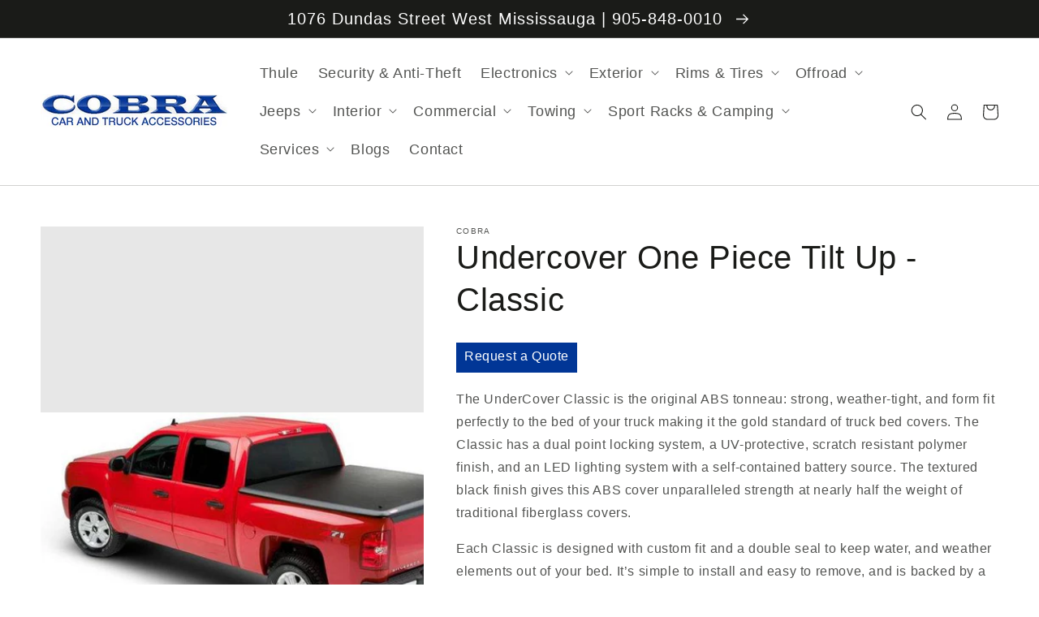

--- FILE ---
content_type: text/html; charset=utf-8
request_url: https://cobra1.com/products/classic
body_size: 57198
content:
<!doctype html>
<html class="no-js" lang="en">
  <head>
    <meta charset="utf-8">
    <meta http-equiv="X-UA-Compatible" content="IE=edge">
    <meta name="viewport" content="width=device-width,initial-scale=1">
    <meta name="theme-color" content="">
    <link rel="canonical" href="https://cobra1.com/products/classic">
    <link rel="preconnect" href="https://cdn.shopify.com" crossorigin>
    <link rel="icon" type="image/png" href="https://cdn.shopify.com/s/files/1/0594/8119/4671/files/favicon-32x32.png?v=1708968470"><title>Undercover One Piece Tilt Up - Classic &ndash; Cobra</title>


    
      <meta name="description" content="The UnderCover Classic is the original ABS tonneau: strong, weather-tight, and form fit perfectly to the bed of your truck making it the gold standard of truck bed covers. The Classic has a dual point locking system, a UV-protective, scratch resistant polymer finish, and an LED lighting system with a self-contained bat">
    

    

<meta property="og:site_name" content="Cobra">
<meta property="og:url" content="https://cobra1.com/products/classic">
<meta property="og:title" content="Undercover One Piece Tilt Up - Classic">
<meta property="og:type" content="product">
<meta property="og:description" content="The UnderCover Classic is the original ABS tonneau: strong, weather-tight, and form fit perfectly to the bed of your truck making it the gold standard of truck bed covers. The Classic has a dual point locking system, a UV-protective, scratch resistant polymer finish, and an LED lighting system with a self-contained bat"><meta property="og:image" content="http://cobra1.com/cdn/shop/products/classic.jpg?v=1643383927">
  <meta property="og:image:secure_url" content="https://cobra1.com/cdn/shop/products/classic.jpg?v=1643383927">
  <meta property="og:image:width" content="700">
  <meta property="og:image:height" content="339"><meta property="og:price:amount" content="0.00">
  <meta property="og:price:currency" content="CAD"><meta name="twitter:site" content="@Cobra_Truck"><meta name="twitter:card" content="summary_large_image">
<meta name="twitter:title" content="Undercover One Piece Tilt Up - Classic">
<meta name="twitter:description" content="The UnderCover Classic is the original ABS tonneau: strong, weather-tight, and form fit perfectly to the bed of your truck making it the gold standard of truck bed covers. The Classic has a dual point locking system, a UV-protective, scratch resistant polymer finish, and an LED lighting system with a self-contained bat">


    <script src="//cobra1.com/cdn/shop/t/15/assets/global.js?v=78348117486110237121683041916" defer="defer"></script>
    
  



  <script>window.performance && window.performance.mark && window.performance.mark('shopify.content_for_header.start');</script><meta id="shopify-digital-wallet" name="shopify-digital-wallet" content="/59481194671/digital_wallets/dialog">
<link rel="alternate" type="application/json+oembed" href="https://cobra1.com/products/classic.oembed">
<script async="async" src="/checkouts/internal/preloads.js?locale=en-CA"></script>
<script id="shopify-features" type="application/json">{"accessToken":"c35dcded3fc3b1263d68f84f7c4210e3","betas":["rich-media-storefront-analytics"],"domain":"cobra1.com","predictiveSearch":true,"shopId":59481194671,"locale":"en"}</script>
<script>var Shopify = Shopify || {};
Shopify.shop = "cobra-car-truck.myshopify.com";
Shopify.locale = "en";
Shopify.currency = {"active":"CAD","rate":"1.0"};
Shopify.country = "CA";
Shopify.theme = {"name":"COPY OF WEBSITE- EDITS 11.1","id":131700195503,"schema_name":"Dawn","schema_version":"1.0.0","theme_store_id":887,"role":"main"};
Shopify.theme.handle = "null";
Shopify.theme.style = {"id":null,"handle":null};
Shopify.cdnHost = "cobra1.com/cdn";
Shopify.routes = Shopify.routes || {};
Shopify.routes.root = "/";</script>
<script type="module">!function(o){(o.Shopify=o.Shopify||{}).modules=!0}(window);</script>
<script>!function(o){function n(){var o=[];function n(){o.push(Array.prototype.slice.apply(arguments))}return n.q=o,n}var t=o.Shopify=o.Shopify||{};t.loadFeatures=n(),t.autoloadFeatures=n()}(window);</script>
<script id="shop-js-analytics" type="application/json">{"pageType":"product"}</script>
<script defer="defer" async type="module" src="//cobra1.com/cdn/shopifycloud/shop-js/modules/v2/client.init-shop-cart-sync_DtuiiIyl.en.esm.js"></script>
<script defer="defer" async type="module" src="//cobra1.com/cdn/shopifycloud/shop-js/modules/v2/chunk.common_CUHEfi5Q.esm.js"></script>
<script type="module">
  await import("//cobra1.com/cdn/shopifycloud/shop-js/modules/v2/client.init-shop-cart-sync_DtuiiIyl.en.esm.js");
await import("//cobra1.com/cdn/shopifycloud/shop-js/modules/v2/chunk.common_CUHEfi5Q.esm.js");

  window.Shopify.SignInWithShop?.initShopCartSync?.({"fedCMEnabled":true,"windoidEnabled":true});

</script>
<script>(function() {
  var isLoaded = false;
  function asyncLoad() {
    if (isLoaded) return;
    isLoaded = true;
    var urls = ["https:\/\/cdn.shopify.com\/s\/files\/1\/0594\/8119\/4671\/t\/1\/assets\/globo.menu.init.js?v=1635141997\u0026shop=cobra-car-truck.myshopify.com"];
    for (var i = 0; i < urls.length; i++) {
      var s = document.createElement('script');
      s.type = 'text/javascript';
      s.async = true;
      s.src = urls[i];
      var x = document.getElementsByTagName('script')[0];
      x.parentNode.insertBefore(s, x);
    }
  };
  if(window.attachEvent) {
    window.attachEvent('onload', asyncLoad);
  } else {
    window.addEventListener('load', asyncLoad, false);
  }
})();</script>
<script id="__st">var __st={"a":59481194671,"offset":-18000,"reqid":"0364e628-09f7-4f90-97d1-7a3a9c10aeaf-1767375108","pageurl":"cobra1.com\/products\/classic","u":"d7ed683530e0","p":"product","rtyp":"product","rid":7132376465583};</script>
<script>window.ShopifyPaypalV4VisibilityTracking = true;</script>
<script id="captcha-bootstrap">!function(){'use strict';const t='contact',e='account',n='new_comment',o=[[t,t],['blogs',n],['comments',n],[t,'customer']],c=[[e,'customer_login'],[e,'guest_login'],[e,'recover_customer_password'],[e,'create_customer']],r=t=>t.map((([t,e])=>`form[action*='/${t}']:not([data-nocaptcha='true']) input[name='form_type'][value='${e}']`)).join(','),a=t=>()=>t?[...document.querySelectorAll(t)].map((t=>t.form)):[];function s(){const t=[...o],e=r(t);return a(e)}const i='password',u='form_key',d=['recaptcha-v3-token','g-recaptcha-response','h-captcha-response',i],f=()=>{try{return window.sessionStorage}catch{return}},m='__shopify_v',_=t=>t.elements[u];function p(t,e,n=!1){try{const o=window.sessionStorage,c=JSON.parse(o.getItem(e)),{data:r}=function(t){const{data:e,action:n}=t;return t[m]||n?{data:e,action:n}:{data:t,action:n}}(c);for(const[e,n]of Object.entries(r))t.elements[e]&&(t.elements[e].value=n);n&&o.removeItem(e)}catch(o){console.error('form repopulation failed',{error:o})}}const l='form_type',E='cptcha';function T(t){t.dataset[E]=!0}const w=window,h=w.document,L='Shopify',v='ce_forms',y='captcha';let A=!1;((t,e)=>{const n=(g='f06e6c50-85a8-45c8-87d0-21a2b65856fe',I='https://cdn.shopify.com/shopifycloud/storefront-forms-hcaptcha/ce_storefront_forms_captcha_hcaptcha.v1.5.2.iife.js',D={infoText:'Protected by hCaptcha',privacyText:'Privacy',termsText:'Terms'},(t,e,n)=>{const o=w[L][v],c=o.bindForm;if(c)return c(t,g,e,D).then(n);var r;o.q.push([[t,g,e,D],n]),r=I,A||(h.body.append(Object.assign(h.createElement('script'),{id:'captcha-provider',async:!0,src:r})),A=!0)});var g,I,D;w[L]=w[L]||{},w[L][v]=w[L][v]||{},w[L][v].q=[],w[L][y]=w[L][y]||{},w[L][y].protect=function(t,e){n(t,void 0,e),T(t)},Object.freeze(w[L][y]),function(t,e,n,w,h,L){const[v,y,A,g]=function(t,e,n){const i=e?o:[],u=t?c:[],d=[...i,...u],f=r(d),m=r(i),_=r(d.filter((([t,e])=>n.includes(e))));return[a(f),a(m),a(_),s()]}(w,h,L),I=t=>{const e=t.target;return e instanceof HTMLFormElement?e:e&&e.form},D=t=>v().includes(t);t.addEventListener('submit',(t=>{const e=I(t);if(!e)return;const n=D(e)&&!e.dataset.hcaptchaBound&&!e.dataset.recaptchaBound,o=_(e),c=g().includes(e)&&(!o||!o.value);(n||c)&&t.preventDefault(),c&&!n&&(function(t){try{if(!f())return;!function(t){const e=f();if(!e)return;const n=_(t);if(!n)return;const o=n.value;o&&e.removeItem(o)}(t);const e=Array.from(Array(32),(()=>Math.random().toString(36)[2])).join('');!function(t,e){_(t)||t.append(Object.assign(document.createElement('input'),{type:'hidden',name:u})),t.elements[u].value=e}(t,e),function(t,e){const n=f();if(!n)return;const o=[...t.querySelectorAll(`input[type='${i}']`)].map((({name:t})=>t)),c=[...d,...o],r={};for(const[a,s]of new FormData(t).entries())c.includes(a)||(r[a]=s);n.setItem(e,JSON.stringify({[m]:1,action:t.action,data:r}))}(t,e)}catch(e){console.error('failed to persist form',e)}}(e),e.submit())}));const S=(t,e)=>{t&&!t.dataset[E]&&(n(t,e.some((e=>e===t))),T(t))};for(const o of['focusin','change'])t.addEventListener(o,(t=>{const e=I(t);D(e)&&S(e,y())}));const B=e.get('form_key'),M=e.get(l),P=B&&M;t.addEventListener('DOMContentLoaded',(()=>{const t=y();if(P)for(const e of t)e.elements[l].value===M&&p(e,B);[...new Set([...A(),...v().filter((t=>'true'===t.dataset.shopifyCaptcha))])].forEach((e=>S(e,t)))}))}(h,new URLSearchParams(w.location.search),n,t,e,['guest_login'])})(!0,!0)}();</script>
<script integrity="sha256-4kQ18oKyAcykRKYeNunJcIwy7WH5gtpwJnB7kiuLZ1E=" data-source-attribution="shopify.loadfeatures" defer="defer" src="//cobra1.com/cdn/shopifycloud/storefront/assets/storefront/load_feature-a0a9edcb.js" crossorigin="anonymous"></script>
<script data-source-attribution="shopify.dynamic_checkout.dynamic.init">var Shopify=Shopify||{};Shopify.PaymentButton=Shopify.PaymentButton||{isStorefrontPortableWallets:!0,init:function(){window.Shopify.PaymentButton.init=function(){};var t=document.createElement("script");t.src="https://cobra1.com/cdn/shopifycloud/portable-wallets/latest/portable-wallets.en.js",t.type="module",document.head.appendChild(t)}};
</script>
<script data-source-attribution="shopify.dynamic_checkout.buyer_consent">
  function portableWalletsHideBuyerConsent(e){var t=document.getElementById("shopify-buyer-consent"),n=document.getElementById("shopify-subscription-policy-button");t&&n&&(t.classList.add("hidden"),t.setAttribute("aria-hidden","true"),n.removeEventListener("click",e))}function portableWalletsShowBuyerConsent(e){var t=document.getElementById("shopify-buyer-consent"),n=document.getElementById("shopify-subscription-policy-button");t&&n&&(t.classList.remove("hidden"),t.removeAttribute("aria-hidden"),n.addEventListener("click",e))}window.Shopify?.PaymentButton&&(window.Shopify.PaymentButton.hideBuyerConsent=portableWalletsHideBuyerConsent,window.Shopify.PaymentButton.showBuyerConsent=portableWalletsShowBuyerConsent);
</script>
<script data-source-attribution="shopify.dynamic_checkout.cart.bootstrap">document.addEventListener("DOMContentLoaded",(function(){function t(){return document.querySelector("shopify-accelerated-checkout-cart, shopify-accelerated-checkout")}if(t())Shopify.PaymentButton.init();else{new MutationObserver((function(e,n){t()&&(Shopify.PaymentButton.init(),n.disconnect())})).observe(document.body,{childList:!0,subtree:!0})}}));
</script>
<script id="sections-script" data-sections="main-product,product-recommendations,header,footer" defer="defer" src="//cobra1.com/cdn/shop/t/15/compiled_assets/scripts.js?2247"></script>
<script>window.performance && window.performance.mark && window.performance.mark('shopify.content_for_header.end');</script>


    <style data-shopify>
      
      
      
      
      

      :root {
        --font-body-family: "system_ui", -apple-system, 'Segoe UI', Roboto, 'Helvetica Neue', 'Noto Sans', 'Liberation Sans', Arial, sans-serif, 'Apple Color Emoji', 'Segoe UI Emoji', 'Segoe UI Symbol', 'Noto Color Emoji';
        --font-body-style: normal;
        --font-body-weight: 400;

        --font-heading-family: "system_ui", -apple-system, 'Segoe UI', Roboto, 'Helvetica Neue', 'Noto Sans', 'Liberation Sans', Arial, sans-serif, 'Apple Color Emoji', 'Segoe UI Emoji', 'Segoe UI Symbol', 'Noto Color Emoji';
        --font-heading-style: normal;
        --font-heading-weight: 400;

        --color-base-text: #1A1B18;
        --color-base-text-rgb: 26, 27, 24;
        --color-base-background-1: #FFFFFF;
        --color-base-background-1-rgb: 255, 255, 255;
        --color-base-background-2: #FAF1E9;
        --color-base-background-2-rgb: 250, 241, 233;
        --color-base-solid-button-labels: #FFFFFF;
        --color-base-solid-button-labels-rgb: 255, 255, 255;
        --color-base-outline-button-labels: #445958;
        --color-base-outline-button-labels-rgb: 68, 89, 88;
        --color-base-accent-1: #445958;
        --color-base-accent-1-rgb: 68, 89, 88;
        --color-base-accent-2: #9D572C;
        --color-base-accent-2-rgb: 157, 87, 44;

        --color-base-text-opacity-10-percent: #e8e8e8;
        --color-base-text-opacity-20-percent: #d1d1d1;
        --color-base-text-opacity-55-percent: #818280;
        --color-base-text-opacity-85-percent: #3c3d3b;
        --color-base-accent-1-opacity-10-percent: #eceeee;
        --color-base-accent-2-opacity-10-percent: #f5eeea;
      }

      *,
      *::before,
      *::after {
        box-sizing: inherit;
      }

      html {
        box-sizing: border-box;
        font-size: 62.5%;
        height: 100%;
      }

      body {
        display: grid;
        grid-template-rows: auto auto 1fr auto;
        grid-template-columns: 100%;
        min-height: 100%;
        margin: 0;
        font-size: 1.5rem;
        letter-spacing: 0.06rem;
        line-height: 1.8;
        font-family: var(--font-body-family);
        font-style: var(--font-body-style);
        font-weight: var(--font-body-weight);
      }

      @media screen and (min-width: 750px) {
        body {
          font-size: 1.6rem;
        }
      }
    </style>

    <link href="//cobra1.com/cdn/shop/t/15/assets/base.css?v=72365304522849137861734107827" rel="stylesheet" type="text/css" media="all" />
<script>document.documentElement.className = document.documentElement.className.replace('no-js', 'js');</script>
    
  
    
<!-- Global site tag (gtag.js) - Google Analytics -->
<script async src="https://www.googletagmanager.com/gtag/js?id=UA-157070258-60"></script>
<script>
  window.dataLayer = window.dataLayer || [];
  function gtag(){dataLayer.push(arguments);}
  gtag('js', new Date());

  gtag('config', 'UA-157070258-60');
</script>
<meta name="google-site-verification" content="xfEqIrnIMy797Ah5M9m1TJamlGR7ICowRaunCEyvo88" />    

<!-- Google tag (gtag.js) -->
<script async src="https://www.googletagmanager.com/gtag/js?id=G-3ZR7Q4TC7K"></script>
<script>
  window.dataLayer = window.dataLayer || [];
  function gtag(){dataLayer.push(arguments);}
  gtag('js', new Date());

  gtag('config', 'G-3ZR7Q4TC7K');
</script>
<link href="https://monorail-edge.shopifysvc.com" rel="dns-prefetch">
<script>(function(){if ("sendBeacon" in navigator && "performance" in window) {try {var session_token_from_headers = performance.getEntriesByType('navigation')[0].serverTiming.find(x => x.name == '_s').description;} catch {var session_token_from_headers = undefined;}var session_cookie_matches = document.cookie.match(/_shopify_s=([^;]*)/);var session_token_from_cookie = session_cookie_matches && session_cookie_matches.length === 2 ? session_cookie_matches[1] : "";var session_token = session_token_from_headers || session_token_from_cookie || "";function handle_abandonment_event(e) {var entries = performance.getEntries().filter(function(entry) {return /monorail-edge.shopifysvc.com/.test(entry.name);});if (!window.abandonment_tracked && entries.length === 0) {window.abandonment_tracked = true;var currentMs = Date.now();var navigation_start = performance.timing.navigationStart;var payload = {shop_id: 59481194671,url: window.location.href,navigation_start,duration: currentMs - navigation_start,session_token,page_type: "product"};window.navigator.sendBeacon("https://monorail-edge.shopifysvc.com/v1/produce", JSON.stringify({schema_id: "online_store_buyer_site_abandonment/1.1",payload: payload,metadata: {event_created_at_ms: currentMs,event_sent_at_ms: currentMs}}));}}window.addEventListener('pagehide', handle_abandonment_event);}}());</script>
<script id="web-pixels-manager-setup">(function e(e,d,r,n,o){if(void 0===o&&(o={}),!Boolean(null===(a=null===(i=window.Shopify)||void 0===i?void 0:i.analytics)||void 0===a?void 0:a.replayQueue)){var i,a;window.Shopify=window.Shopify||{};var t=window.Shopify;t.analytics=t.analytics||{};var s=t.analytics;s.replayQueue=[],s.publish=function(e,d,r){return s.replayQueue.push([e,d,r]),!0};try{self.performance.mark("wpm:start")}catch(e){}var l=function(){var e={modern:/Edge?\/(1{2}[4-9]|1[2-9]\d|[2-9]\d{2}|\d{4,})\.\d+(\.\d+|)|Firefox\/(1{2}[4-9]|1[2-9]\d|[2-9]\d{2}|\d{4,})\.\d+(\.\d+|)|Chrom(ium|e)\/(9{2}|\d{3,})\.\d+(\.\d+|)|(Maci|X1{2}).+ Version\/(15\.\d+|(1[6-9]|[2-9]\d|\d{3,})\.\d+)([,.]\d+|)( \(\w+\)|)( Mobile\/\w+|) Safari\/|Chrome.+OPR\/(9{2}|\d{3,})\.\d+\.\d+|(CPU[ +]OS|iPhone[ +]OS|CPU[ +]iPhone|CPU IPhone OS|CPU iPad OS)[ +]+(15[._]\d+|(1[6-9]|[2-9]\d|\d{3,})[._]\d+)([._]\d+|)|Android:?[ /-](13[3-9]|1[4-9]\d|[2-9]\d{2}|\d{4,})(\.\d+|)(\.\d+|)|Android.+Firefox\/(13[5-9]|1[4-9]\d|[2-9]\d{2}|\d{4,})\.\d+(\.\d+|)|Android.+Chrom(ium|e)\/(13[3-9]|1[4-9]\d|[2-9]\d{2}|\d{4,})\.\d+(\.\d+|)|SamsungBrowser\/([2-9]\d|\d{3,})\.\d+/,legacy:/Edge?\/(1[6-9]|[2-9]\d|\d{3,})\.\d+(\.\d+|)|Firefox\/(5[4-9]|[6-9]\d|\d{3,})\.\d+(\.\d+|)|Chrom(ium|e)\/(5[1-9]|[6-9]\d|\d{3,})\.\d+(\.\d+|)([\d.]+$|.*Safari\/(?![\d.]+ Edge\/[\d.]+$))|(Maci|X1{2}).+ Version\/(10\.\d+|(1[1-9]|[2-9]\d|\d{3,})\.\d+)([,.]\d+|)( \(\w+\)|)( Mobile\/\w+|) Safari\/|Chrome.+OPR\/(3[89]|[4-9]\d|\d{3,})\.\d+\.\d+|(CPU[ +]OS|iPhone[ +]OS|CPU[ +]iPhone|CPU IPhone OS|CPU iPad OS)[ +]+(10[._]\d+|(1[1-9]|[2-9]\d|\d{3,})[._]\d+)([._]\d+|)|Android:?[ /-](13[3-9]|1[4-9]\d|[2-9]\d{2}|\d{4,})(\.\d+|)(\.\d+|)|Mobile Safari.+OPR\/([89]\d|\d{3,})\.\d+\.\d+|Android.+Firefox\/(13[5-9]|1[4-9]\d|[2-9]\d{2}|\d{4,})\.\d+(\.\d+|)|Android.+Chrom(ium|e)\/(13[3-9]|1[4-9]\d|[2-9]\d{2}|\d{4,})\.\d+(\.\d+|)|Android.+(UC? ?Browser|UCWEB|U3)[ /]?(15\.([5-9]|\d{2,})|(1[6-9]|[2-9]\d|\d{3,})\.\d+)\.\d+|SamsungBrowser\/(5\.\d+|([6-9]|\d{2,})\.\d+)|Android.+MQ{2}Browser\/(14(\.(9|\d{2,})|)|(1[5-9]|[2-9]\d|\d{3,})(\.\d+|))(\.\d+|)|K[Aa][Ii]OS\/(3\.\d+|([4-9]|\d{2,})\.\d+)(\.\d+|)/},d=e.modern,r=e.legacy,n=navigator.userAgent;return n.match(d)?"modern":n.match(r)?"legacy":"unknown"}(),u="modern"===l?"modern":"legacy",c=(null!=n?n:{modern:"",legacy:""})[u],f=function(e){return[e.baseUrl,"/wpm","/b",e.hashVersion,"modern"===e.buildTarget?"m":"l",".js"].join("")}({baseUrl:d,hashVersion:r,buildTarget:u}),m=function(e){var d=e.version,r=e.bundleTarget,n=e.surface,o=e.pageUrl,i=e.monorailEndpoint;return{emit:function(e){var a=e.status,t=e.errorMsg,s=(new Date).getTime(),l=JSON.stringify({metadata:{event_sent_at_ms:s},events:[{schema_id:"web_pixels_manager_load/3.1",payload:{version:d,bundle_target:r,page_url:o,status:a,surface:n,error_msg:t},metadata:{event_created_at_ms:s}}]});if(!i)return console&&console.warn&&console.warn("[Web Pixels Manager] No Monorail endpoint provided, skipping logging."),!1;try{return self.navigator.sendBeacon.bind(self.navigator)(i,l)}catch(e){}var u=new XMLHttpRequest;try{return u.open("POST",i,!0),u.setRequestHeader("Content-Type","text/plain"),u.send(l),!0}catch(e){return console&&console.warn&&console.warn("[Web Pixels Manager] Got an unhandled error while logging to Monorail."),!1}}}}({version:r,bundleTarget:l,surface:e.surface,pageUrl:self.location.href,monorailEndpoint:e.monorailEndpoint});try{o.browserTarget=l,function(e){var d=e.src,r=e.async,n=void 0===r||r,o=e.onload,i=e.onerror,a=e.sri,t=e.scriptDataAttributes,s=void 0===t?{}:t,l=document.createElement("script"),u=document.querySelector("head"),c=document.querySelector("body");if(l.async=n,l.src=d,a&&(l.integrity=a,l.crossOrigin="anonymous"),s)for(var f in s)if(Object.prototype.hasOwnProperty.call(s,f))try{l.dataset[f]=s[f]}catch(e){}if(o&&l.addEventListener("load",o),i&&l.addEventListener("error",i),u)u.appendChild(l);else{if(!c)throw new Error("Did not find a head or body element to append the script");c.appendChild(l)}}({src:f,async:!0,onload:function(){if(!function(){var e,d;return Boolean(null===(d=null===(e=window.Shopify)||void 0===e?void 0:e.analytics)||void 0===d?void 0:d.initialized)}()){var d=window.webPixelsManager.init(e)||void 0;if(d){var r=window.Shopify.analytics;r.replayQueue.forEach((function(e){var r=e[0],n=e[1],o=e[2];d.publishCustomEvent(r,n,o)})),r.replayQueue=[],r.publish=d.publishCustomEvent,r.visitor=d.visitor,r.initialized=!0}}},onerror:function(){return m.emit({status:"failed",errorMsg:"".concat(f," has failed to load")})},sri:function(e){var d=/^sha384-[A-Za-z0-9+/=]+$/;return"string"==typeof e&&d.test(e)}(c)?c:"",scriptDataAttributes:o}),m.emit({status:"loading"})}catch(e){m.emit({status:"failed",errorMsg:(null==e?void 0:e.message)||"Unknown error"})}}})({shopId: 59481194671,storefrontBaseUrl: "https://cobra1.com",extensionsBaseUrl: "https://extensions.shopifycdn.com/cdn/shopifycloud/web-pixels-manager",monorailEndpoint: "https://monorail-edge.shopifysvc.com/unstable/produce_batch",surface: "storefront-renderer",enabledBetaFlags: ["2dca8a86","a0d5f9d2"],webPixelsConfigList: [{"id":"shopify-app-pixel","configuration":"{}","eventPayloadVersion":"v1","runtimeContext":"STRICT","scriptVersion":"0450","apiClientId":"shopify-pixel","type":"APP","privacyPurposes":["ANALYTICS","MARKETING"]},{"id":"shopify-custom-pixel","eventPayloadVersion":"v1","runtimeContext":"LAX","scriptVersion":"0450","apiClientId":"shopify-pixel","type":"CUSTOM","privacyPurposes":["ANALYTICS","MARKETING"]}],isMerchantRequest: false,initData: {"shop":{"name":"Cobra","paymentSettings":{"currencyCode":"CAD"},"myshopifyDomain":"cobra-car-truck.myshopify.com","countryCode":"CA","storefrontUrl":"https:\/\/cobra1.com"},"customer":null,"cart":null,"checkout":null,"productVariants":[{"price":{"amount":0.0,"currencyCode":"CAD"},"product":{"title":"Undercover One Piece Tilt Up - Classic","vendor":"Cobra","id":"7132376465583","untranslatedTitle":"Undercover One Piece Tilt Up - Classic","url":"\/products\/classic","type":""},"id":"41241810698415","image":{"src":"\/\/cobra1.com\/cdn\/shop\/products\/classic.jpg?v=1643383927"},"sku":"","title":"Default Title","untranslatedTitle":"Default Title"}],"purchasingCompany":null},},"https://cobra1.com/cdn","da62cc92w68dfea28pcf9825a4m392e00d0",{"modern":"","legacy":""},{"shopId":"59481194671","storefrontBaseUrl":"https:\/\/cobra1.com","extensionBaseUrl":"https:\/\/extensions.shopifycdn.com\/cdn\/shopifycloud\/web-pixels-manager","surface":"storefront-renderer","enabledBetaFlags":"[\"2dca8a86\", \"a0d5f9d2\"]","isMerchantRequest":"false","hashVersion":"da62cc92w68dfea28pcf9825a4m392e00d0","publish":"custom","events":"[[\"page_viewed\",{}],[\"product_viewed\",{\"productVariant\":{\"price\":{\"amount\":0.0,\"currencyCode\":\"CAD\"},\"product\":{\"title\":\"Undercover One Piece Tilt Up - Classic\",\"vendor\":\"Cobra\",\"id\":\"7132376465583\",\"untranslatedTitle\":\"Undercover One Piece Tilt Up - Classic\",\"url\":\"\/products\/classic\",\"type\":\"\"},\"id\":\"41241810698415\",\"image\":{\"src\":\"\/\/cobra1.com\/cdn\/shop\/products\/classic.jpg?v=1643383927\"},\"sku\":\"\",\"title\":\"Default Title\",\"untranslatedTitle\":\"Default Title\"}}]]"});</script><script>
  window.ShopifyAnalytics = window.ShopifyAnalytics || {};
  window.ShopifyAnalytics.meta = window.ShopifyAnalytics.meta || {};
  window.ShopifyAnalytics.meta.currency = 'CAD';
  var meta = {"product":{"id":7132376465583,"gid":"gid:\/\/shopify\/Product\/7132376465583","vendor":"Cobra","type":"","handle":"classic","variants":[{"id":41241810698415,"price":0,"name":"Undercover One Piece Tilt Up - Classic","public_title":null,"sku":""}],"remote":false},"page":{"pageType":"product","resourceType":"product","resourceId":7132376465583,"requestId":"0364e628-09f7-4f90-97d1-7a3a9c10aeaf-1767375108"}};
  for (var attr in meta) {
    window.ShopifyAnalytics.meta[attr] = meta[attr];
  }
</script>
<script class="analytics">
  (function () {
    var customDocumentWrite = function(content) {
      var jquery = null;

      if (window.jQuery) {
        jquery = window.jQuery;
      } else if (window.Checkout && window.Checkout.$) {
        jquery = window.Checkout.$;
      }

      if (jquery) {
        jquery('body').append(content);
      }
    };

    var hasLoggedConversion = function(token) {
      if (token) {
        return document.cookie.indexOf('loggedConversion=' + token) !== -1;
      }
      return false;
    }

    var setCookieIfConversion = function(token) {
      if (token) {
        var twoMonthsFromNow = new Date(Date.now());
        twoMonthsFromNow.setMonth(twoMonthsFromNow.getMonth() + 2);

        document.cookie = 'loggedConversion=' + token + '; expires=' + twoMonthsFromNow;
      }
    }

    var trekkie = window.ShopifyAnalytics.lib = window.trekkie = window.trekkie || [];
    if (trekkie.integrations) {
      return;
    }
    trekkie.methods = [
      'identify',
      'page',
      'ready',
      'track',
      'trackForm',
      'trackLink'
    ];
    trekkie.factory = function(method) {
      return function() {
        var args = Array.prototype.slice.call(arguments);
        args.unshift(method);
        trekkie.push(args);
        return trekkie;
      };
    };
    for (var i = 0; i < trekkie.methods.length; i++) {
      var key = trekkie.methods[i];
      trekkie[key] = trekkie.factory(key);
    }
    trekkie.load = function(config) {
      trekkie.config = config || {};
      trekkie.config.initialDocumentCookie = document.cookie;
      var first = document.getElementsByTagName('script')[0];
      var script = document.createElement('script');
      script.type = 'text/javascript';
      script.onerror = function(e) {
        var scriptFallback = document.createElement('script');
        scriptFallback.type = 'text/javascript';
        scriptFallback.onerror = function(error) {
                var Monorail = {
      produce: function produce(monorailDomain, schemaId, payload) {
        var currentMs = new Date().getTime();
        var event = {
          schema_id: schemaId,
          payload: payload,
          metadata: {
            event_created_at_ms: currentMs,
            event_sent_at_ms: currentMs
          }
        };
        return Monorail.sendRequest("https://" + monorailDomain + "/v1/produce", JSON.stringify(event));
      },
      sendRequest: function sendRequest(endpointUrl, payload) {
        // Try the sendBeacon API
        if (window && window.navigator && typeof window.navigator.sendBeacon === 'function' && typeof window.Blob === 'function' && !Monorail.isIos12()) {
          var blobData = new window.Blob([payload], {
            type: 'text/plain'
          });

          if (window.navigator.sendBeacon(endpointUrl, blobData)) {
            return true;
          } // sendBeacon was not successful

        } // XHR beacon

        var xhr = new XMLHttpRequest();

        try {
          xhr.open('POST', endpointUrl);
          xhr.setRequestHeader('Content-Type', 'text/plain');
          xhr.send(payload);
        } catch (e) {
          console.log(e);
        }

        return false;
      },
      isIos12: function isIos12() {
        return window.navigator.userAgent.lastIndexOf('iPhone; CPU iPhone OS 12_') !== -1 || window.navigator.userAgent.lastIndexOf('iPad; CPU OS 12_') !== -1;
      }
    };
    Monorail.produce('monorail-edge.shopifysvc.com',
      'trekkie_storefront_load_errors/1.1',
      {shop_id: 59481194671,
      theme_id: 131700195503,
      app_name: "storefront",
      context_url: window.location.href,
      source_url: "//cobra1.com/cdn/s/trekkie.storefront.8f32c7f0b513e73f3235c26245676203e1209161.min.js"});

        };
        scriptFallback.async = true;
        scriptFallback.src = '//cobra1.com/cdn/s/trekkie.storefront.8f32c7f0b513e73f3235c26245676203e1209161.min.js';
        first.parentNode.insertBefore(scriptFallback, first);
      };
      script.async = true;
      script.src = '//cobra1.com/cdn/s/trekkie.storefront.8f32c7f0b513e73f3235c26245676203e1209161.min.js';
      first.parentNode.insertBefore(script, first);
    };
    trekkie.load(
      {"Trekkie":{"appName":"storefront","development":false,"defaultAttributes":{"shopId":59481194671,"isMerchantRequest":null,"themeId":131700195503,"themeCityHash":"2957595119585256560","contentLanguage":"en","currency":"CAD","eventMetadataId":"ea5da29b-0fb3-4cc6-a2a2-5f141c5b3218"},"isServerSideCookieWritingEnabled":true,"monorailRegion":"shop_domain","enabledBetaFlags":["65f19447"]},"Session Attribution":{},"S2S":{"facebookCapiEnabled":false,"source":"trekkie-storefront-renderer","apiClientId":580111}}
    );

    var loaded = false;
    trekkie.ready(function() {
      if (loaded) return;
      loaded = true;

      window.ShopifyAnalytics.lib = window.trekkie;

      var originalDocumentWrite = document.write;
      document.write = customDocumentWrite;
      try { window.ShopifyAnalytics.merchantGoogleAnalytics.call(this); } catch(error) {};
      document.write = originalDocumentWrite;

      window.ShopifyAnalytics.lib.page(null,{"pageType":"product","resourceType":"product","resourceId":7132376465583,"requestId":"0364e628-09f7-4f90-97d1-7a3a9c10aeaf-1767375108","shopifyEmitted":true});

      var match = window.location.pathname.match(/checkouts\/(.+)\/(thank_you|post_purchase)/)
      var token = match? match[1]: undefined;
      if (!hasLoggedConversion(token)) {
        setCookieIfConversion(token);
        window.ShopifyAnalytics.lib.track("Viewed Product",{"currency":"CAD","variantId":41241810698415,"productId":7132376465583,"productGid":"gid:\/\/shopify\/Product\/7132376465583","name":"Undercover One Piece Tilt Up - Classic","price":"0.00","sku":"","brand":"Cobra","variant":null,"category":"","nonInteraction":true,"remote":false},undefined,undefined,{"shopifyEmitted":true});
      window.ShopifyAnalytics.lib.track("monorail:\/\/trekkie_storefront_viewed_product\/1.1",{"currency":"CAD","variantId":41241810698415,"productId":7132376465583,"productGid":"gid:\/\/shopify\/Product\/7132376465583","name":"Undercover One Piece Tilt Up - Classic","price":"0.00","sku":"","brand":"Cobra","variant":null,"category":"","nonInteraction":true,"remote":false,"referer":"https:\/\/cobra1.com\/products\/classic"});
      }
    });


        var eventsListenerScript = document.createElement('script');
        eventsListenerScript.async = true;
        eventsListenerScript.src = "//cobra1.com/cdn/shopifycloud/storefront/assets/shop_events_listener-3da45d37.js";
        document.getElementsByTagName('head')[0].appendChild(eventsListenerScript);

})();</script>
<script
  defer
  src="https://cobra1.com/cdn/shopifycloud/perf-kit/shopify-perf-kit-2.1.2.min.js"
  data-application="storefront-renderer"
  data-shop-id="59481194671"
  data-render-region="gcp-us-east1"
  data-page-type="product"
  data-theme-instance-id="131700195503"
  data-theme-name="Dawn"
  data-theme-version="1.0.0"
  data-monorail-region="shop_domain"
  data-resource-timing-sampling-rate="10"
  data-shs="true"
  data-shs-beacon="true"
  data-shs-export-with-fetch="true"
  data-shs-logs-sample-rate="1"
  data-shs-beacon-endpoint="https://cobra1.com/api/collect"
></script>
</head>

  <body>
    <a class="skip-to-content-link button visually-hidden" href="#MainContent">
      Skip to content
    </a>

    <div id="shopify-section-announcement-bar" class="shopify-section"><div class="announcement-bar color-inverse" role="region" aria-label="Announcement"><a href="tel:9058480010" class="announcement-bar__link link link--text focus-inset animate-arrow"><p class="announcement-bar__message h5">
                1076 Dundas Street West Mississauga   |   905-848-0010
<svg viewBox="0 0 14 10" fill="none" aria-hidden="true" focusable="false" role="presentation" class="icon icon-arrow" xmlns="http://www.w3.org/2000/svg">
  <path fill-rule="evenodd" clip-rule="evenodd" d="M8.537.808a.5.5 0 01.817-.162l4 4a.5.5 0 010 .708l-4 4a.5.5 0 11-.708-.708L11.793 5.5H1a.5.5 0 010-1h10.793L8.646 1.354a.5.5 0 01-.109-.546z" fill="currentColor">
</svg>

</p></a></div>
</div>
    <div id="shopify-section-header" class="shopify-section"><link rel="stylesheet" href="//cobra1.com/cdn/shop/t/15/assets/component-list-menu.css?v=125951855371068065091683041916" media="print" onload="this.media='all'">
<link rel="stylesheet" href="//cobra1.com/cdn/shop/t/15/assets/component-search.css?v=167115570631985863841683041916" media="print" onload="this.media='all'">
<link rel="stylesheet" href="//cobra1.com/cdn/shop/t/15/assets/component-menu-drawer.css?v=11449572575869075951683041916" media="print" onload="this.media='all'">
<link rel="stylesheet" href="//cobra1.com/cdn/shop/t/15/assets/component-cart-notification.css?v=126136489135610739791683041916" media="print" onload="this.media='all'">

<noscript><link href="//cobra1.com/cdn/shop/t/15/assets/component-list-menu.css?v=125951855371068065091683041916" rel="stylesheet" type="text/css" media="all" /></noscript>
<noscript><link href="//cobra1.com/cdn/shop/t/15/assets/component-search.css?v=167115570631985863841683041916" rel="stylesheet" type="text/css" media="all" /></noscript>
<noscript><link href="//cobra1.com/cdn/shop/t/15/assets/component-menu-drawer.css?v=11449572575869075951683041916" rel="stylesheet" type="text/css" media="all" /></noscript>
<noscript><link href="//cobra1.com/cdn/shop/t/15/assets/component-cart-notification.css?v=126136489135610739791683041916" rel="stylesheet" type="text/css" media="all" /></noscript>

<script type="application/ld+json">
{
  "@context": "http://schema.org/",
  "@type": "Product",
  "name": "Undercover One Piece Tilt Up - Classic",
  "url": "https://cobra1.com/products/classic",
  "image": "https://cobra1.com//cobra1.com/cdn/shop/products/classic_small.jpg?v=1643383927",
  "description": "The UnderCover Classic is the original ABS tonneau: strong, weather-tight, and form fit perfectly to the bed of your truck making it the gold standard of truck bed covers. The Classic has a dual point locking system, a UV-protective, scratch resistant polymer finish, and an LED lighting system with a self-contained bat",
  "offers": {
    "@type": "Offer",
    "priceCurrency": "CAD",
    "price": "0.00",
    "itemCondition": "http://schema.org/NewCondition",
    "availability": "http://schema.org/InStock"
  },
  "review": {
    "@type": "Review",
    "reviewRating": {
      "@type": "Rating",
      "ratingValue": "",
      "bestRating": 5
    },
    "author": {
      "@type": "Person",
      "name": ""
    },
    "reviewBody": ""
  }
}
</script>

<style>
  header-drawer {
    justify-self: start;
    margin-left: -1.2rem;
  }

  @media screen and (min-width: 990px) {
    header-drawer {
      display: none;
    }
  }

  .menu-drawer-container {
    display: flex;
  }

  .list-menu {
    list-style: none;
    padding: 0;
    margin: 0;
  }

  .list-menu--inline {
    display: inline-flex;
    flex-wrap: wrap;
  }

  summary.list-menu__item {
    padding-right: 2.7rem;
  }

  .list-menu__item {
    display: flex;
    align-items: center;
    line-height: 1.3;
  }

  .list-menu__item--link {
    text-decoration: none;
    padding-bottom: 1rem;
    padding-top: 1rem;
    line-height: 1.8;
  }

  @media screen and (min-width: 750px) {
    .list-menu__item--link {
      padding-bottom: 0.5rem;
      padding-top: 0.5rem;
    }
  }
</style>

<script src="//cobra1.com/cdn/shop/t/15/assets/details-disclosure.js?v=113893937730261782131683041916" defer="defer"></script>
<script src="//cobra1.com/cdn/shop/t/15/assets/details-modal.js?v=42478746482685278681683041916" defer="defer"></script>

<svg xmlns="http://www.w3.org/2000/svg" class="hidden">
  <symbol id="icon-search" viewbox="0 0 18 19" fill="none">
    <path fill-rule="evenodd" clip-rule="evenodd" d="M11.03 11.68A5.784 5.784 0 112.85 3.5a5.784 5.784 0 018.18 8.18zm.26 1.12a6.78 6.78 0 11.72-.7l5.4 5.4a.5.5 0 11-.71.7l-5.41-5.4z" fill="currentColor"/>
  </symbol>

  <symbol id="icon-close" class="icon icon-close" fill="none" viewBox="0 0 18 17">
    <path d="M.865 15.978a.5.5 0 00.707.707l7.433-7.431 7.579 7.282a.501.501 0 00.846-.37.5.5 0 00-.153-.351L9.712 8.546l7.417-7.416a.5.5 0 10-.707-.708L8.991 7.853 1.413.573a.5.5 0 10-.693.72l7.563 7.268-7.418 7.417z" fill="currentColor">
  </symbol>
</svg>
<div class="header-wrapper header-wrapper--border-bottom">
  <header class="header header--middle-left page-width header--has-menu"><header-drawer>
        <details class="menu-drawer-container">
          <summary class="header__icon header__icon--menu header__icon--summary link link--text focus-inset" aria-label="Menu">
            <span>
              <svg xmlns="http://www.w3.org/2000/svg" aria-hidden="true" focusable="false" role="presentation" class="icon icon-hamburger" fill="none" viewBox="0 0 18 16">
  <path d="M1 .5a.5.5 0 100 1h15.71a.5.5 0 000-1H1zM.5 8a.5.5 0 01.5-.5h15.71a.5.5 0 010 1H1A.5.5 0 01.5 8zm0 7a.5.5 0 01.5-.5h15.71a.5.5 0 010 1H1a.5.5 0 01-.5-.5z" fill="currentColor">
</svg>

              <svg xmlns="http://www.w3.org/2000/svg" aria-hidden="true" focusable="false" role="presentation" class="icon icon-close" fill="none" viewBox="0 0 18 17">
  <path d="M.865 15.978a.5.5 0 00.707.707l7.433-7.431 7.579 7.282a.501.501 0 00.846-.37.5.5 0 00-.153-.351L9.712 8.546l7.417-7.416a.5.5 0 10-.707-.708L8.991 7.853 1.413.573a.5.5 0 10-.693.72l7.563 7.268-7.418 7.417z" fill="currentColor">
</svg>

            </span>
          </summary>
          <div id="menu-drawer" class="menu-drawer motion-reduce" tabindex="-1">
            <div class="menu-drawer__inner-container">
              <div class="menu-drawer__navigation-container">
                <nav class="menu-drawer__navigation">
                  <ul class="menu-drawer__menu list-menu" role="list"><li><a href="https://cobra1.com/pages/thule" class="menu-drawer__menu-item list-menu__item link link--text focus-inset">
                            Thule
                          </a></li><li><a href="/collections/security-anti-theft" class="menu-drawer__menu-item list-menu__item link link--text focus-inset">
                            Security &amp; Anti-Theft
                          </a></li><li><details>
                            <summary class="menu-drawer__menu-item list-menu__item link link--text focus-inset">
                              Electronics
                              <svg viewBox="0 0 14 10" fill="none" aria-hidden="true" focusable="false" role="presentation" class="icon icon-arrow" xmlns="http://www.w3.org/2000/svg">
  <path fill-rule="evenodd" clip-rule="evenodd" d="M8.537.808a.5.5 0 01.817-.162l4 4a.5.5 0 010 .708l-4 4a.5.5 0 11-.708-.708L11.793 5.5H1a.5.5 0 010-1h10.793L8.646 1.354a.5.5 0 01-.109-.546z" fill="currentColor">
</svg>

                              <svg aria-hidden="true" focusable="false" role="presentation" class="icon icon-caret" viewBox="0 0 10 6">
  <path fill-rule="evenodd" clip-rule="evenodd" d="M9.354.646a.5.5 0 00-.708 0L5 4.293 1.354.646a.5.5 0 00-.708.708l4 4a.5.5 0 00.708 0l4-4a.5.5 0 000-.708z" fill="currentColor">
</svg>

                            </summary>
                            <div id="link-Electronics" class="menu-drawer__submenu motion-reduce" tabindex="-1">
                              <div class="menu-drawer__inner-submenu">
                                <button class="menu-drawer__close-button link link--text focus-inset" aria-expanded="true">
                                  <svg viewBox="0 0 14 10" fill="none" aria-hidden="true" focusable="false" role="presentation" class="icon icon-arrow" xmlns="http://www.w3.org/2000/svg">
  <path fill-rule="evenodd" clip-rule="evenodd" d="M8.537.808a.5.5 0 01.817-.162l4 4a.5.5 0 010 .708l-4 4a.5.5 0 11-.708-.708L11.793 5.5H1a.5.5 0 010-1h10.793L8.646 1.354a.5.5 0 01-.109-.546z" fill="currentColor">
</svg>

                                  Electronics
                                </button>
                                <ul class="menu-drawer__menu list-menu" role="list" tabindex="-1"><li><a href="/collections/alarms" class="menu-drawer__menu-item link link--text list-menu__item focus-inset">
                                          Alarms
                                        </a></li><li><details>
                                          <summary class="menu-drawer__menu-item link link--text list-menu__item focus-inset">
                                            Audio
                                            <svg viewBox="0 0 14 10" fill="none" aria-hidden="true" focusable="false" role="presentation" class="icon icon-arrow" xmlns="http://www.w3.org/2000/svg">
  <path fill-rule="evenodd" clip-rule="evenodd" d="M8.537.808a.5.5 0 01.817-.162l4 4a.5.5 0 010 .708l-4 4a.5.5 0 11-.708-.708L11.793 5.5H1a.5.5 0 010-1h10.793L8.646 1.354a.5.5 0 01-.109-.546z" fill="currentColor">
</svg>

                                            <svg aria-hidden="true" focusable="false" role="presentation" class="icon icon-caret" viewBox="0 0 10 6">
  <path fill-rule="evenodd" clip-rule="evenodd" d="M9.354.646a.5.5 0 00-.708 0L5 4.293 1.354.646a.5.5 0 00-.708.708l4 4a.5.5 0 00.708 0l4-4a.5.5 0 000-.708z" fill="currentColor">
</svg>

                                          </summary>
                                          <div id="childlink-Audio" class="menu-drawer__submenu motion-reduce">
                                            <button class="menu-drawer__close-button link link--text focus-inset" aria-expanded="true">
                                              <svg viewBox="0 0 14 10" fill="none" aria-hidden="true" focusable="false" role="presentation" class="icon icon-arrow" xmlns="http://www.w3.org/2000/svg">
  <path fill-rule="evenodd" clip-rule="evenodd" d="M8.537.808a.5.5 0 01.817-.162l4 4a.5.5 0 010 .708l-4 4a.5.5 0 11-.708-.708L11.793 5.5H1a.5.5 0 010-1h10.793L8.646 1.354a.5.5 0 01-.109-.546z" fill="currentColor">
</svg>

                                              Audio
                                            </button>
                                            <ul class="menu-drawer__menu list-menu" role="list" tabindex="-1"><li>
                                                  <a href="/pages/car-audio" class="menu-drawer__menu-item link link--text list-menu__item focus-inset">
                                                    Car Audio
                                                  </a>
                                                </li><li>
                                                  <a href="/collections/marine-audio" class="menu-drawer__menu-item link link--text list-menu__item focus-inset">
                                                    Marine Audio
                                                  </a>
                                                </li><li>
                                                  <a href="/collections/atv-audio" class="menu-drawer__menu-item link link--text list-menu__item focus-inset">
                                                    Powersports Audio
                                                  </a>
                                                </li><li>
                                                  <a href="/collections/audio-motorcycle" class="menu-drawer__menu-item link link--text list-menu__item focus-inset">
                                                    Motorcycle Audio
                                                  </a>
                                                </li></ul>
                                          </div>
                                        </details></li><li><a href="/collections/air-horn-1" class="menu-drawer__menu-item link link--text list-menu__item focus-inset">
                                          Air Horn
                                        </a></li><li><a href="/collections/backup-camera" class="menu-drawer__menu-item link link--text list-menu__item focus-inset">
                                          Backup Camera
                                        </a></li><li><a href="/collections/backup-sensors-warning" class="menu-drawer__menu-item link link--text list-menu__item focus-inset">
                                          Backup Sensors/Warning
                                        </a></li><li><a href="/collections/batteries" class="menu-drawer__menu-item link link--text list-menu__item focus-inset">
                                          Batteries
                                        </a></li><li><a href="/collections/blind-spot-detection" class="menu-drawer__menu-item link link--text list-menu__item focus-inset">
                                          Blind Spot Detection
                                        </a></li><li><a href="/collections/convenience-products/Heated-Seats+Power-door-locks" class="menu-drawer__menu-item link link--text list-menu__item focus-inset">
                                          Comfort &amp; Convenience
                                        </a></li><li><a href="/collections/computer-chip-upgrade" class="menu-drawer__menu-item link link--text list-menu__item focus-inset">
                                          Computer Chip Upgrade
                                        </a></li><li><a href="/collections/dash-cameras" class="menu-drawer__menu-item link link--text list-menu__item focus-inset">
                                          Dash Cameras
                                        </a></li><li><a href="/collections/gps-tracking" class="menu-drawer__menu-item link link--text list-menu__item focus-inset">
                                          GPS Tracking
                                        </a></li><li><a href="/collections/lighting" class="menu-drawer__menu-item link link--text list-menu__item focus-inset">
                                          Lighting
                                        </a></li><li><a href="/collections/mobile-video" class="menu-drawer__menu-item link link--text list-menu__item focus-inset">
                                          Mobile Video
                                        </a></li><li><a href="/collections/power-inverter" class="menu-drawer__menu-item link link--text list-menu__item focus-inset">
                                          Power Inverter
                                        </a></li><li><a href="/collections/remote-starters" class="menu-drawer__menu-item link link--text list-menu__item focus-inset">
                                          Remote Starters
                                        </a></li></ul>
                              </div>
                            </div>
                          </details></li><li><details>
                            <summary class="menu-drawer__menu-item list-menu__item link link--text focus-inset">
                              Exterior
                              <svg viewBox="0 0 14 10" fill="none" aria-hidden="true" focusable="false" role="presentation" class="icon icon-arrow" xmlns="http://www.w3.org/2000/svg">
  <path fill-rule="evenodd" clip-rule="evenodd" d="M8.537.808a.5.5 0 01.817-.162l4 4a.5.5 0 010 .708l-4 4a.5.5 0 11-.708-.708L11.793 5.5H1a.5.5 0 010-1h10.793L8.646 1.354a.5.5 0 01-.109-.546z" fill="currentColor">
</svg>

                              <svg aria-hidden="true" focusable="false" role="presentation" class="icon icon-caret" viewBox="0 0 10 6">
  <path fill-rule="evenodd" clip-rule="evenodd" d="M9.354.646a.5.5 0 00-.708 0L5 4.293 1.354.646a.5.5 0 00-.708.708l4 4a.5.5 0 00.708 0l4-4a.5.5 0 000-.708z" fill="currentColor">
</svg>

                            </summary>
                            <div id="link-Exterior" class="menu-drawer__submenu motion-reduce" tabindex="-1">
                              <div class="menu-drawer__inner-submenu">
                                <button class="menu-drawer__close-button link link--text focus-inset" aria-expanded="true">
                                  <svg viewBox="0 0 14 10" fill="none" aria-hidden="true" focusable="false" role="presentation" class="icon icon-arrow" xmlns="http://www.w3.org/2000/svg">
  <path fill-rule="evenodd" clip-rule="evenodd" d="M8.537.808a.5.5 0 01.817-.162l4 4a.5.5 0 010 .708l-4 4a.5.5 0 11-.708-.708L11.793 5.5H1a.5.5 0 010-1h10.793L8.646 1.354a.5.5 0 01-.109-.546z" fill="currentColor">
</svg>

                                  Exterior
                                </button>
                                <ul class="menu-drawer__menu list-menu" role="list" tabindex="-1"><li><a href="/collections/bull-bars" class="menu-drawer__menu-item link link--text list-menu__item focus-inset">
                                          Bull Bars
                                        </a></li><li><a href="/collections/fender-flares" class="menu-drawer__menu-item link link--text list-menu__item focus-inset">
                                          Fender Flares
                                        </a></li><li><a href="/collections/grille-guards" class="menu-drawer__menu-item link link--text list-menu__item focus-inset">
                                          Grille Guards
                                        </a></li><li><a href="/collections/grilles" class="menu-drawer__menu-item link link--text list-menu__item focus-inset">
                                          Grilles
                                        </a></li><li><a href="/collections/headache-racks" class="menu-drawer__menu-item link link--text list-menu__item focus-inset">
                                          Headache Racks
                                        </a></li><li><a href="/collections/hood-protection" class="menu-drawer__menu-item link link--text list-menu__item focus-inset">
                                          Hood Protection
                                        </a></li><li><a href="/collections/ladder-racks" class="menu-drawer__menu-item link link--text list-menu__item focus-inset">
                                          Ladder Racks
                                        </a></li><li><a href="/collections/lighting" class="menu-drawer__menu-item link link--text list-menu__item focus-inset">
                                          Lighting 
                                        </a></li><li><a href="/collections/mud-flaps" class="menu-drawer__menu-item link link--text list-menu__item focus-inset">
                                          Mud Flaps
                                        </a></li><li><a href="/collections/rain-guards" class="menu-drawer__menu-item link link--text list-menu__item focus-inset">
                                          Rain Guards
                                        </a></li><li><a href="/collections/side-bed-rails" class="menu-drawer__menu-item link link--text list-menu__item focus-inset">
                                          Side Bed Rails
                                        </a></li><li><a href="/collections/sport-bar" class="menu-drawer__menu-item link link--text list-menu__item focus-inset">
                                          Sport Bar
                                        </a></li><li><a href="/collections/suspension-assist-products" class="menu-drawer__menu-item link link--text list-menu__item focus-inset">
                                          Suspension Assist Products
                                        </a></li><li><details>
                                          <summary class="menu-drawer__menu-item link link--text list-menu__item focus-inset">
                                            Truck Bed Covers
                                            <svg viewBox="0 0 14 10" fill="none" aria-hidden="true" focusable="false" role="presentation" class="icon icon-arrow" xmlns="http://www.w3.org/2000/svg">
  <path fill-rule="evenodd" clip-rule="evenodd" d="M8.537.808a.5.5 0 01.817-.162l4 4a.5.5 0 010 .708l-4 4a.5.5 0 11-.708-.708L11.793 5.5H1a.5.5 0 010-1h10.793L8.646 1.354a.5.5 0 01-.109-.546z" fill="currentColor">
</svg>

                                            <svg aria-hidden="true" focusable="false" role="presentation" class="icon icon-caret" viewBox="0 0 10 6">
  <path fill-rule="evenodd" clip-rule="evenodd" d="M9.354.646a.5.5 0 00-.708 0L5 4.293 1.354.646a.5.5 0 00-.708.708l4 4a.5.5 0 00.708 0l4-4a.5.5 0 000-.708z" fill="currentColor">
</svg>

                                          </summary>
                                          <div id="childlink-Truck Bed Covers" class="menu-drawer__submenu motion-reduce">
                                            <button class="menu-drawer__close-button link link--text focus-inset" aria-expanded="true">
                                              <svg viewBox="0 0 14 10" fill="none" aria-hidden="true" focusable="false" role="presentation" class="icon icon-arrow" xmlns="http://www.w3.org/2000/svg">
  <path fill-rule="evenodd" clip-rule="evenodd" d="M8.537.808a.5.5 0 01.817-.162l4 4a.5.5 0 010 .708l-4 4a.5.5 0 11-.708-.708L11.793 5.5H1a.5.5 0 010-1h10.793L8.646 1.354a.5.5 0 01-.109-.546z" fill="currentColor">
</svg>

                                              Truck Bed Covers
                                            </button>
                                            <ul class="menu-drawer__menu list-menu" role="list" tabindex="-1"><li>
                                                  <a href="https://cobra1.com/collections/tonneau-covers" class="menu-drawer__menu-item link link--text list-menu__item focus-inset">
                                                    Tonneau Covers
                                                  </a>
                                                </li><li>
                                                  <a href="/pages/truck-caps" class="menu-drawer__menu-item link link--text list-menu__item focus-inset">
                                                    Truck Caps
                                                  </a>
                                                </li></ul>
                                          </div>
                                        </details></li><li><details>
                                          <summary class="menu-drawer__menu-item link link--text list-menu__item focus-inset">
                                            Truck Bed Accessories
                                            <svg viewBox="0 0 14 10" fill="none" aria-hidden="true" focusable="false" role="presentation" class="icon icon-arrow" xmlns="http://www.w3.org/2000/svg">
  <path fill-rule="evenodd" clip-rule="evenodd" d="M8.537.808a.5.5 0 01.817-.162l4 4a.5.5 0 010 .708l-4 4a.5.5 0 11-.708-.708L11.793 5.5H1a.5.5 0 010-1h10.793L8.646 1.354a.5.5 0 01-.109-.546z" fill="currentColor">
</svg>

                                            <svg aria-hidden="true" focusable="false" role="presentation" class="icon icon-caret" viewBox="0 0 10 6">
  <path fill-rule="evenodd" clip-rule="evenodd" d="M9.354.646a.5.5 0 00-.708 0L5 4.293 1.354.646a.5.5 0 00-.708.708l4 4a.5.5 0 00.708 0l4-4a.5.5 0 000-.708z" fill="currentColor">
</svg>

                                          </summary>
                                          <div id="childlink-Truck Bed Accessories" class="menu-drawer__submenu motion-reduce">
                                            <button class="menu-drawer__close-button link link--text focus-inset" aria-expanded="true">
                                              <svg viewBox="0 0 14 10" fill="none" aria-hidden="true" focusable="false" role="presentation" class="icon icon-arrow" xmlns="http://www.w3.org/2000/svg">
  <path fill-rule="evenodd" clip-rule="evenodd" d="M8.537.808a.5.5 0 01.817-.162l4 4a.5.5 0 010 .708l-4 4a.5.5 0 11-.708-.708L11.793 5.5H1a.5.5 0 010-1h10.793L8.646 1.354a.5.5 0 01-.109-.546z" fill="currentColor">
</svg>

                                              Truck Bed Accessories
                                            </button>
                                            <ul class="menu-drawer__menu list-menu" role="list" tabindex="-1"><li>
                                                  <a href="/collections/bed-extender" class="menu-drawer__menu-item link link--text list-menu__item focus-inset">
                                                    Bed Extender
                                                  </a>
                                                </li><li>
                                                  <a href="/collections/bed-net" class="menu-drawer__menu-item link link--text list-menu__item focus-inset">
                                                    Bed Net
                                                  </a>
                                                </li><li>
                                                  <a href="/collections/cargo-restraint" class="menu-drawer__menu-item link link--text list-menu__item focus-inset">
                                                    Cargo Restraint
                                                  </a>
                                                </li><li>
                                                  <a href="/collections/storage-products" class="menu-drawer__menu-item link link--text list-menu__item focus-inset">
                                                    Storage Products
                                                  </a>
                                                </li><li>
                                                  <a href="/collections/tailgate-lift-assist" class="menu-drawer__menu-item link link--text list-menu__item focus-inset">
                                                    Tailgate Lift Assist
                                                  </a>
                                                </li><li>
                                                  <a href="/collections/tailgate-lock" class="menu-drawer__menu-item link link--text list-menu__item focus-inset">
                                                    Tailgate Lock
                                                  </a>
                                                </li><li>
                                                  <a href="/collections/tie-downs" class="menu-drawer__menu-item link link--text list-menu__item focus-inset">
                                                    Tie Downs
                                                  </a>
                                                </li><li>
                                                  <a href="/collections/truck-bed-mattress" class="menu-drawer__menu-item link link--text list-menu__item focus-inset">
                                                    Truck Bed Mattress
                                                  </a>
                                                </li><li>
                                                  <a href="/collections/truck-bed-step" class="menu-drawer__menu-item link link--text list-menu__item focus-inset">
                                                    Truck Bed Step
                                                  </a>
                                                </li></ul>
                                          </div>
                                        </details></li><li><details>
                                          <summary class="menu-drawer__menu-item link link--text list-menu__item focus-inset">
                                            Truck Bed Protection
                                            <svg viewBox="0 0 14 10" fill="none" aria-hidden="true" focusable="false" role="presentation" class="icon icon-arrow" xmlns="http://www.w3.org/2000/svg">
  <path fill-rule="evenodd" clip-rule="evenodd" d="M8.537.808a.5.5 0 01.817-.162l4 4a.5.5 0 010 .708l-4 4a.5.5 0 11-.708-.708L11.793 5.5H1a.5.5 0 010-1h10.793L8.646 1.354a.5.5 0 01-.109-.546z" fill="currentColor">
</svg>

                                            <svg aria-hidden="true" focusable="false" role="presentation" class="icon icon-caret" viewBox="0 0 10 6">
  <path fill-rule="evenodd" clip-rule="evenodd" d="M9.354.646a.5.5 0 00-.708 0L5 4.293 1.354.646a.5.5 0 00-.708.708l4 4a.5.5 0 00.708 0l4-4a.5.5 0 000-.708z" fill="currentColor">
</svg>

                                          </summary>
                                          <div id="childlink-Truck Bed Protection" class="menu-drawer__submenu motion-reduce">
                                            <button class="menu-drawer__close-button link link--text focus-inset" aria-expanded="true">
                                              <svg viewBox="0 0 14 10" fill="none" aria-hidden="true" focusable="false" role="presentation" class="icon icon-arrow" xmlns="http://www.w3.org/2000/svg">
  <path fill-rule="evenodd" clip-rule="evenodd" d="M8.537.808a.5.5 0 01.817-.162l4 4a.5.5 0 010 .708l-4 4a.5.5 0 11-.708-.708L11.793 5.5H1a.5.5 0 010-1h10.793L8.646 1.354a.5.5 0 01-.109-.546z" fill="currentColor">
</svg>

                                              Truck Bed Protection
                                            </button>
                                            <ul class="menu-drawer__menu list-menu" role="list" tabindex="-1"><li>
                                                  <a href="/collections/bed-liner" class="menu-drawer__menu-item link link--text list-menu__item focus-inset">
                                                    Bed Liner
                                                  </a>
                                                </li><li>
                                                  <a href="/collections/bed-mat" class="menu-drawer__menu-item link link--text list-menu__item focus-inset">
                                                    Bed Mat
                                                  </a>
                                                </li></ul>
                                          </div>
                                        </details></li><li><details>
                                          <summary class="menu-drawer__menu-item link link--text list-menu__item focus-inset">
                                            Truck Van &amp; SUV Steps
                                            <svg viewBox="0 0 14 10" fill="none" aria-hidden="true" focusable="false" role="presentation" class="icon icon-arrow" xmlns="http://www.w3.org/2000/svg">
  <path fill-rule="evenodd" clip-rule="evenodd" d="M8.537.808a.5.5 0 01.817-.162l4 4a.5.5 0 010 .708l-4 4a.5.5 0 11-.708-.708L11.793 5.5H1a.5.5 0 010-1h10.793L8.646 1.354a.5.5 0 01-.109-.546z" fill="currentColor">
</svg>

                                            <svg aria-hidden="true" focusable="false" role="presentation" class="icon icon-caret" viewBox="0 0 10 6">
  <path fill-rule="evenodd" clip-rule="evenodd" d="M9.354.646a.5.5 0 00-.708 0L5 4.293 1.354.646a.5.5 0 00-.708.708l4 4a.5.5 0 00.708 0l4-4a.5.5 0 000-.708z" fill="currentColor">
</svg>

                                          </summary>
                                          <div id="childlink-Truck Van &amp; SUV Steps" class="menu-drawer__submenu motion-reduce">
                                            <button class="menu-drawer__close-button link link--text focus-inset" aria-expanded="true">
                                              <svg viewBox="0 0 14 10" fill="none" aria-hidden="true" focusable="false" role="presentation" class="icon icon-arrow" xmlns="http://www.w3.org/2000/svg">
  <path fill-rule="evenodd" clip-rule="evenodd" d="M8.537.808a.5.5 0 01.817-.162l4 4a.5.5 0 010 .708l-4 4a.5.5 0 11-.708-.708L11.793 5.5H1a.5.5 0 010-1h10.793L8.646 1.354a.5.5 0 01-.109-.546z" fill="currentColor">
</svg>

                                              Truck Van &amp; SUV Steps
                                            </button>
                                            <ul class="menu-drawer__menu list-menu" role="list" tabindex="-1"><li>
                                                  <a href="/collections/other" class="menu-drawer__menu-item link link--text list-menu__item focus-inset">
                                                    Other
                                                  </a>
                                                </li><li>
                                                  <a href="/collections/oval" class="menu-drawer__menu-item link link--text list-menu__item focus-inset">
                                                    Oval
                                                  </a>
                                                </li><li>
                                                  <a href="/collections/round" class="menu-drawer__menu-item link link--text list-menu__item focus-inset">
                                                    Round
                                                  </a>
                                                </li><li>
                                                  <a href="/collections/cab-length" class="menu-drawer__menu-item link link--text list-menu__item focus-inset">
                                                    Cab length
                                                  </a>
                                                </li><li>
                                                  <a href="/collections/commercial-1" class="menu-drawer__menu-item link link--text list-menu__item focus-inset">
                                                    Commercial
                                                  </a>
                                                </li><li>
                                                  <a href="/collections/jeep-wrangler" class="menu-drawer__menu-item link link--text list-menu__item focus-inset">
                                                    Jeep Wrangler
                                                  </a>
                                                </li><li>
                                                  <a href="/collections/swing-away" class="menu-drawer__menu-item link link--text list-menu__item focus-inset">
                                                    Swing away
                                                  </a>
                                                </li></ul>
                                          </div>
                                        </details></li><li><a href="/collections/winch" class="menu-drawer__menu-item link link--text list-menu__item focus-inset">
                                          Winch
                                        </a></li></ul>
                              </div>
                            </div>
                          </details></li><li><details>
                            <summary class="menu-drawer__menu-item list-menu__item link link--text focus-inset">
                              Rims &amp; Tires
                              <svg viewBox="0 0 14 10" fill="none" aria-hidden="true" focusable="false" role="presentation" class="icon icon-arrow" xmlns="http://www.w3.org/2000/svg">
  <path fill-rule="evenodd" clip-rule="evenodd" d="M8.537.808a.5.5 0 01.817-.162l4 4a.5.5 0 010 .708l-4 4a.5.5 0 11-.708-.708L11.793 5.5H1a.5.5 0 010-1h10.793L8.646 1.354a.5.5 0 01-.109-.546z" fill="currentColor">
</svg>

                              <svg aria-hidden="true" focusable="false" role="presentation" class="icon icon-caret" viewBox="0 0 10 6">
  <path fill-rule="evenodd" clip-rule="evenodd" d="M9.354.646a.5.5 0 00-.708 0L5 4.293 1.354.646a.5.5 0 00-.708.708l4 4a.5.5 0 00.708 0l4-4a.5.5 0 000-.708z" fill="currentColor">
</svg>

                            </summary>
                            <div id="link-Rims &amp; Tires" class="menu-drawer__submenu motion-reduce" tabindex="-1">
                              <div class="menu-drawer__inner-submenu">
                                <button class="menu-drawer__close-button link link--text focus-inset" aria-expanded="true">
                                  <svg viewBox="0 0 14 10" fill="none" aria-hidden="true" focusable="false" role="presentation" class="icon icon-arrow" xmlns="http://www.w3.org/2000/svg">
  <path fill-rule="evenodd" clip-rule="evenodd" d="M8.537.808a.5.5 0 01.817-.162l4 4a.5.5 0 010 .708l-4 4a.5.5 0 11-.708-.708L11.793 5.5H1a.5.5 0 010-1h10.793L8.646 1.354a.5.5 0 01-.109-.546z" fill="currentColor">
</svg>

                                  Rims &amp; Tires
                                </button>
                                <ul class="menu-drawer__menu list-menu" role="list" tabindex="-1"><li><a href="/collections/custom-wheels" class="menu-drawer__menu-item link link--text list-menu__item focus-inset">
                                          Rims
                                        </a></li><li><a href="/collections/tires" class="menu-drawer__menu-item link link--text list-menu__item focus-inset">
                                          Tires
                                        </a></li></ul>
                              </div>
                            </div>
                          </details></li><li><details>
                            <summary class="menu-drawer__menu-item list-menu__item link link--text focus-inset">
                              Offroad
                              <svg viewBox="0 0 14 10" fill="none" aria-hidden="true" focusable="false" role="presentation" class="icon icon-arrow" xmlns="http://www.w3.org/2000/svg">
  <path fill-rule="evenodd" clip-rule="evenodd" d="M8.537.808a.5.5 0 01.817-.162l4 4a.5.5 0 010 .708l-4 4a.5.5 0 11-.708-.708L11.793 5.5H1a.5.5 0 010-1h10.793L8.646 1.354a.5.5 0 01-.109-.546z" fill="currentColor">
</svg>

                              <svg aria-hidden="true" focusable="false" role="presentation" class="icon icon-caret" viewBox="0 0 10 6">
  <path fill-rule="evenodd" clip-rule="evenodd" d="M9.354.646a.5.5 0 00-.708 0L5 4.293 1.354.646a.5.5 0 00-.708.708l4 4a.5.5 0 00.708 0l4-4a.5.5 0 000-.708z" fill="currentColor">
</svg>

                            </summary>
                            <div id="link-Offroad" class="menu-drawer__submenu motion-reduce" tabindex="-1">
                              <div class="menu-drawer__inner-submenu">
                                <button class="menu-drawer__close-button link link--text focus-inset" aria-expanded="true">
                                  <svg viewBox="0 0 14 10" fill="none" aria-hidden="true" focusable="false" role="presentation" class="icon icon-arrow" xmlns="http://www.w3.org/2000/svg">
  <path fill-rule="evenodd" clip-rule="evenodd" d="M8.537.808a.5.5 0 01.817-.162l4 4a.5.5 0 010 .708l-4 4a.5.5 0 11-.708-.708L11.793 5.5H1a.5.5 0 010-1h10.793L8.646 1.354a.5.5 0 01-.109-.546z" fill="currentColor">
</svg>

                                  Offroad
                                </button>
                                <ul class="menu-drawer__menu list-menu" role="list" tabindex="-1"><li><a href="/collections/grille-guards" class="menu-drawer__menu-item link link--text list-menu__item focus-inset">
                                          Grille Guards
                                        </a></li><li><a href="/collections/offroad-lighting" class="menu-drawer__menu-item link link--text list-menu__item focus-inset">
                                          Lighting - Offroad
                                        </a></li><li><a href="/collections/mud-flaps" class="menu-drawer__menu-item link link--text list-menu__item focus-inset">
                                          Mud Flaps
                                        </a></li><li><a href="/collections/suspension-assist-products-1" class="menu-drawer__menu-item link link--text list-menu__item focus-inset">
                                          Suspension Assist Products
                                        </a></li></ul>
                              </div>
                            </div>
                          </details></li><li><details>
                            <summary class="menu-drawer__menu-item list-menu__item link link--text focus-inset">
                              Jeeps
                              <svg viewBox="0 0 14 10" fill="none" aria-hidden="true" focusable="false" role="presentation" class="icon icon-arrow" xmlns="http://www.w3.org/2000/svg">
  <path fill-rule="evenodd" clip-rule="evenodd" d="M8.537.808a.5.5 0 01.817-.162l4 4a.5.5 0 010 .708l-4 4a.5.5 0 11-.708-.708L11.793 5.5H1a.5.5 0 010-1h10.793L8.646 1.354a.5.5 0 01-.109-.546z" fill="currentColor">
</svg>

                              <svg aria-hidden="true" focusable="false" role="presentation" class="icon icon-caret" viewBox="0 0 10 6">
  <path fill-rule="evenodd" clip-rule="evenodd" d="M9.354.646a.5.5 0 00-.708 0L5 4.293 1.354.646a.5.5 0 00-.708.708l4 4a.5.5 0 00.708 0l4-4a.5.5 0 000-.708z" fill="currentColor">
</svg>

                            </summary>
                            <div id="link-Jeeps" class="menu-drawer__submenu motion-reduce" tabindex="-1">
                              <div class="menu-drawer__inner-submenu">
                                <button class="menu-drawer__close-button link link--text focus-inset" aria-expanded="true">
                                  <svg viewBox="0 0 14 10" fill="none" aria-hidden="true" focusable="false" role="presentation" class="icon icon-arrow" xmlns="http://www.w3.org/2000/svg">
  <path fill-rule="evenodd" clip-rule="evenodd" d="M8.537.808a.5.5 0 01.817-.162l4 4a.5.5 0 010 .708l-4 4a.5.5 0 11-.708-.708L11.793 5.5H1a.5.5 0 010-1h10.793L8.646 1.354a.5.5 0 01-.109-.546z" fill="currentColor">
</svg>

                                  Jeeps
                                </button>
                                <ul class="menu-drawer__menu list-menu" role="list" tabindex="-1"><li><details>
                                          <summary class="menu-drawer__menu-item link link--text list-menu__item focus-inset">
                                            Bumpers
                                            <svg viewBox="0 0 14 10" fill="none" aria-hidden="true" focusable="false" role="presentation" class="icon icon-arrow" xmlns="http://www.w3.org/2000/svg">
  <path fill-rule="evenodd" clip-rule="evenodd" d="M8.537.808a.5.5 0 01.817-.162l4 4a.5.5 0 010 .708l-4 4a.5.5 0 11-.708-.708L11.793 5.5H1a.5.5 0 010-1h10.793L8.646 1.354a.5.5 0 01-.109-.546z" fill="currentColor">
</svg>

                                            <svg aria-hidden="true" focusable="false" role="presentation" class="icon icon-caret" viewBox="0 0 10 6">
  <path fill-rule="evenodd" clip-rule="evenodd" d="M9.354.646a.5.5 0 00-.708 0L5 4.293 1.354.646a.5.5 0 00-.708.708l4 4a.5.5 0 00.708 0l4-4a.5.5 0 000-.708z" fill="currentColor">
</svg>

                                          </summary>
                                          <div id="childlink-Bumpers" class="menu-drawer__submenu motion-reduce">
                                            <button class="menu-drawer__close-button link link--text focus-inset" aria-expanded="true">
                                              <svg viewBox="0 0 14 10" fill="none" aria-hidden="true" focusable="false" role="presentation" class="icon icon-arrow" xmlns="http://www.w3.org/2000/svg">
  <path fill-rule="evenodd" clip-rule="evenodd" d="M8.537.808a.5.5 0 01.817-.162l4 4a.5.5 0 010 .708l-4 4a.5.5 0 11-.708-.708L11.793 5.5H1a.5.5 0 010-1h10.793L8.646 1.354a.5.5 0 01-.109-.546z" fill="currentColor">
</svg>

                                              Bumpers
                                            </button>
                                            <ul class="menu-drawer__menu list-menu" role="list" tabindex="-1"><li>
                                                  <a href="/collections/front" class="menu-drawer__menu-item link link--text list-menu__item focus-inset">
                                                    Front
                                                  </a>
                                                </li><li>
                                                  <a href="/collections/rear" class="menu-drawer__menu-item link link--text list-menu__item focus-inset">
                                                    Rear
                                                  </a>
                                                </li></ul>
                                          </div>
                                        </details></li><li><a href="/collections/doors" class="menu-drawer__menu-item link link--text list-menu__item focus-inset">
                                          Doors
                                        </a></li><li><a href="/collections/fender-flares-1" class="menu-drawer__menu-item link link--text list-menu__item focus-inset">
                                          Fender Flares
                                        </a></li><li><a href="/collections/jeeps-grille-guards" class="menu-drawer__menu-item link link--text list-menu__item focus-inset">
                                          Jeeps Grille Guards
                                        </a></li><li><a href="/collections/jeeps-grilles" class="menu-drawer__menu-item link link--text list-menu__item focus-inset">
                                          Jeeps Grilles
                                        </a></li><li><a href="/collections/roof-rack" class="menu-drawer__menu-item link link--text list-menu__item focus-inset">
                                          Roof Rack
                                        </a></li><li><a href="/collections/side-steps" class="menu-drawer__menu-item link link--text list-menu__item focus-inset">
                                          Side Steps
                                        </a></li><li><details>
                                          <summary class="menu-drawer__menu-item link link--text list-menu__item focus-inset">
                                            Soft &amp; Hard Tops
                                            <svg viewBox="0 0 14 10" fill="none" aria-hidden="true" focusable="false" role="presentation" class="icon icon-arrow" xmlns="http://www.w3.org/2000/svg">
  <path fill-rule="evenodd" clip-rule="evenodd" d="M8.537.808a.5.5 0 01.817-.162l4 4a.5.5 0 010 .708l-4 4a.5.5 0 11-.708-.708L11.793 5.5H1a.5.5 0 010-1h10.793L8.646 1.354a.5.5 0 01-.109-.546z" fill="currentColor">
</svg>

                                            <svg aria-hidden="true" focusable="false" role="presentation" class="icon icon-caret" viewBox="0 0 10 6">
  <path fill-rule="evenodd" clip-rule="evenodd" d="M9.354.646a.5.5 0 00-.708 0L5 4.293 1.354.646a.5.5 0 00-.708.708l4 4a.5.5 0 00.708 0l4-4a.5.5 0 000-.708z" fill="currentColor">
</svg>

                                          </summary>
                                          <div id="childlink-Soft &amp; Hard Tops" class="menu-drawer__submenu motion-reduce">
                                            <button class="menu-drawer__close-button link link--text focus-inset" aria-expanded="true">
                                              <svg viewBox="0 0 14 10" fill="none" aria-hidden="true" focusable="false" role="presentation" class="icon icon-arrow" xmlns="http://www.w3.org/2000/svg">
  <path fill-rule="evenodd" clip-rule="evenodd" d="M8.537.808a.5.5 0 01.817-.162l4 4a.5.5 0 010 .708l-4 4a.5.5 0 11-.708-.708L11.793 5.5H1a.5.5 0 010-1h10.793L8.646 1.354a.5.5 0 01-.109-.546z" fill="currentColor">
</svg>

                                              Soft &amp; Hard Tops
                                            </button>
                                            <ul class="menu-drawer__menu list-menu" role="list" tabindex="-1"><li>
                                                  <a href="/collections/hard-top" class="menu-drawer__menu-item link link--text list-menu__item focus-inset">
                                                    Hard Top
                                                  </a>
                                                </li><li>
                                                  <a href="/collections/soft-top" class="menu-drawer__menu-item link link--text list-menu__item focus-inset">
                                                    Soft Top
                                                  </a>
                                                </li></ul>
                                          </div>
                                        </details></li><li><a href="/collections/spare-tire-carrier" class="menu-drawer__menu-item link link--text list-menu__item focus-inset">
                                          Spare Tire Carrier
                                        </a></li></ul>
                              </div>
                            </div>
                          </details></li><li><details>
                            <summary class="menu-drawer__menu-item list-menu__item link link--text focus-inset">
                              Interior
                              <svg viewBox="0 0 14 10" fill="none" aria-hidden="true" focusable="false" role="presentation" class="icon icon-arrow" xmlns="http://www.w3.org/2000/svg">
  <path fill-rule="evenodd" clip-rule="evenodd" d="M8.537.808a.5.5 0 01.817-.162l4 4a.5.5 0 010 .708l-4 4a.5.5 0 11-.708-.708L11.793 5.5H1a.5.5 0 010-1h10.793L8.646 1.354a.5.5 0 01-.109-.546z" fill="currentColor">
</svg>

                              <svg aria-hidden="true" focusable="false" role="presentation" class="icon icon-caret" viewBox="0 0 10 6">
  <path fill-rule="evenodd" clip-rule="evenodd" d="M9.354.646a.5.5 0 00-.708 0L5 4.293 1.354.646a.5.5 0 00-.708.708l4 4a.5.5 0 00.708 0l4-4a.5.5 0 000-.708z" fill="currentColor">
</svg>

                            </summary>
                            <div id="link-Interior" class="menu-drawer__submenu motion-reduce" tabindex="-1">
                              <div class="menu-drawer__inner-submenu">
                                <button class="menu-drawer__close-button link link--text focus-inset" aria-expanded="true">
                                  <svg viewBox="0 0 14 10" fill="none" aria-hidden="true" focusable="false" role="presentation" class="icon icon-arrow" xmlns="http://www.w3.org/2000/svg">
  <path fill-rule="evenodd" clip-rule="evenodd" d="M8.537.808a.5.5 0 01.817-.162l4 4a.5.5 0 010 .708l-4 4a.5.5 0 11-.708-.708L11.793 5.5H1a.5.5 0 010-1h10.793L8.646 1.354a.5.5 0 01-.109-.546z" fill="currentColor">
</svg>

                                  Interior
                                </button>
                                <ul class="menu-drawer__menu list-menu" role="list" tabindex="-1"><li><a href="/pages/car-window-tinting" class="menu-drawer__menu-item link link--text list-menu__item focus-inset">
                                          Window Tinting
                                        </a></li><li><a href="/collections/cargo-trunk-liner" class="menu-drawer__menu-item link link--text list-menu__item focus-inset">
                                          Cargo/Trunk Liner
                                        </a></li><li><a href="/collections/floor-liners" class="menu-drawer__menu-item link link--text list-menu__item focus-inset">
                                          Floor Liners
                                        </a></li><li><a href="/collections/pet-barrier" class="menu-drawer__menu-item link link--text list-menu__item focus-inset">
                                          Pet Barrier
                                        </a></li><li><a href="/collections/seat-covers" class="menu-drawer__menu-item link link--text list-menu__item focus-inset">
                                          Seat Covers
                                        </a></li><li><a href="/collections/storage-under-seat" class="menu-drawer__menu-item link link--text list-menu__item focus-inset">
                                          Storage Under Seat
                                        </a></li></ul>
                              </div>
                            </div>
                          </details></li><li><details>
                            <summary class="menu-drawer__menu-item list-menu__item link link--text focus-inset">
                              Commercial
                              <svg viewBox="0 0 14 10" fill="none" aria-hidden="true" focusable="false" role="presentation" class="icon icon-arrow" xmlns="http://www.w3.org/2000/svg">
  <path fill-rule="evenodd" clip-rule="evenodd" d="M8.537.808a.5.5 0 01.817-.162l4 4a.5.5 0 010 .708l-4 4a.5.5 0 11-.708-.708L11.793 5.5H1a.5.5 0 010-1h10.793L8.646 1.354a.5.5 0 01-.109-.546z" fill="currentColor">
</svg>

                              <svg aria-hidden="true" focusable="false" role="presentation" class="icon icon-caret" viewBox="0 0 10 6">
  <path fill-rule="evenodd" clip-rule="evenodd" d="M9.354.646a.5.5 0 00-.708 0L5 4.293 1.354.646a.5.5 0 00-.708.708l4 4a.5.5 0 00.708 0l4-4a.5.5 0 000-.708z" fill="currentColor">
</svg>

                            </summary>
                            <div id="link-Commercial" class="menu-drawer__submenu motion-reduce" tabindex="-1">
                              <div class="menu-drawer__inner-submenu">
                                <button class="menu-drawer__close-button link link--text focus-inset" aria-expanded="true">
                                  <svg viewBox="0 0 14 10" fill="none" aria-hidden="true" focusable="false" role="presentation" class="icon icon-arrow" xmlns="http://www.w3.org/2000/svg">
  <path fill-rule="evenodd" clip-rule="evenodd" d="M8.537.808a.5.5 0 01.817-.162l4 4a.5.5 0 010 .708l-4 4a.5.5 0 11-.708-.708L11.793 5.5H1a.5.5 0 010-1h10.793L8.646 1.354a.5.5 0 01-.109-.546z" fill="currentColor">
</svg>

                                  Commercial
                                </button>
                                <ul class="menu-drawer__menu list-menu" role="list" tabindex="-1"><li><a href="/collections/headache-racks" class="menu-drawer__menu-item link link--text list-menu__item focus-inset">
                                          Headache Racks
                                        </a></li><li><a href="/collections/ladder-racks" class="menu-drawer__menu-item link link--text list-menu__item focus-inset">
                                          Ladder Racks
                                        </a></li><li><a href="/collections/lighting-2" class="menu-drawer__menu-item link link--text list-menu__item focus-inset">
                                          Lighting - Commercial
                                        </a></li><li><details>
                                          <summary class="menu-drawer__menu-item link link--text list-menu__item focus-inset">
                                            Outfitting
                                            <svg viewBox="0 0 14 10" fill="none" aria-hidden="true" focusable="false" role="presentation" class="icon icon-arrow" xmlns="http://www.w3.org/2000/svg">
  <path fill-rule="evenodd" clip-rule="evenodd" d="M8.537.808a.5.5 0 01.817-.162l4 4a.5.5 0 010 .708l-4 4a.5.5 0 11-.708-.708L11.793 5.5H1a.5.5 0 010-1h10.793L8.646 1.354a.5.5 0 01-.109-.546z" fill="currentColor">
</svg>

                                            <svg aria-hidden="true" focusable="false" role="presentation" class="icon icon-caret" viewBox="0 0 10 6">
  <path fill-rule="evenodd" clip-rule="evenodd" d="M9.354.646a.5.5 0 00-.708 0L5 4.293 1.354.646a.5.5 0 00-.708.708l4 4a.5.5 0 00.708 0l4-4a.5.5 0 000-.708z" fill="currentColor">
</svg>

                                          </summary>
                                          <div id="childlink-Outfitting" class="menu-drawer__submenu motion-reduce">
                                            <button class="menu-drawer__close-button link link--text focus-inset" aria-expanded="true">
                                              <svg viewBox="0 0 14 10" fill="none" aria-hidden="true" focusable="false" role="presentation" class="icon icon-arrow" xmlns="http://www.w3.org/2000/svg">
  <path fill-rule="evenodd" clip-rule="evenodd" d="M8.537.808a.5.5 0 01.817-.162l4 4a.5.5 0 010 .708l-4 4a.5.5 0 11-.708-.708L11.793 5.5H1a.5.5 0 010-1h10.793L8.646 1.354a.5.5 0 01-.109-.546z" fill="currentColor">
</svg>

                                              Outfitting
                                            </button>
                                            <ul class="menu-drawer__menu list-menu" role="list" tabindex="-1"><li>
                                                  <a href="/collections/door-security-locks-van" class="menu-drawer__menu-item link link--text list-menu__item focus-inset">
                                                    Door Security Locks - Van
                                                  </a>
                                                </li><li>
                                                  <a href="/collections/flooring-van" class="menu-drawer__menu-item link link--text list-menu__item focus-inset">
                                                    Flooring Van
                                                  </a>
                                                </li><li>
                                                  <a href="/collections/walls-ceiling-van" class="menu-drawer__menu-item link link--text list-menu__item focus-inset">
                                                    Walls &amp; Ceiling Van
                                                  </a>
                                                </li><li>
                                                  <a href="/collections/window-guards-van" class="menu-drawer__menu-item link link--text list-menu__item focus-inset">
                                                    Window Guards Van
                                                  </a>
                                                </li></ul>
                                          </div>
                                        </details></li><li><details>
                                          <summary class="menu-drawer__menu-item link link--text list-menu__item focus-inset">
                                            Partition - Van
                                            <svg viewBox="0 0 14 10" fill="none" aria-hidden="true" focusable="false" role="presentation" class="icon icon-arrow" xmlns="http://www.w3.org/2000/svg">
  <path fill-rule="evenodd" clip-rule="evenodd" d="M8.537.808a.5.5 0 01.817-.162l4 4a.5.5 0 010 .708l-4 4a.5.5 0 11-.708-.708L11.793 5.5H1a.5.5 0 010-1h10.793L8.646 1.354a.5.5 0 01-.109-.546z" fill="currentColor">
</svg>

                                            <svg aria-hidden="true" focusable="false" role="presentation" class="icon icon-caret" viewBox="0 0 10 6">
  <path fill-rule="evenodd" clip-rule="evenodd" d="M9.354.646a.5.5 0 00-.708 0L5 4.293 1.354.646a.5.5 0 00-.708.708l4 4a.5.5 0 00.708 0l4-4a.5.5 0 000-.708z" fill="currentColor">
</svg>

                                          </summary>
                                          <div id="childlink-Partition - Van" class="menu-drawer__submenu motion-reduce">
                                            <button class="menu-drawer__close-button link link--text focus-inset" aria-expanded="true">
                                              <svg viewBox="0 0 14 10" fill="none" aria-hidden="true" focusable="false" role="presentation" class="icon icon-arrow" xmlns="http://www.w3.org/2000/svg">
  <path fill-rule="evenodd" clip-rule="evenodd" d="M8.537.808a.5.5 0 01.817-.162l4 4a.5.5 0 010 .708l-4 4a.5.5 0 11-.708-.708L11.793 5.5H1a.5.5 0 010-1h10.793L8.646 1.354a.5.5 0 01-.109-.546z" fill="currentColor">
</svg>

                                              Partition - Van
                                            </button>
                                            <ul class="menu-drawer__menu list-menu" role="list" tabindex="-1"><li>
                                                  <a href="/collections/ford" class="menu-drawer__menu-item link link--text list-menu__item focus-inset">
                                                    Ford
                                                  </a>
                                                </li><li>
                                                  <a href="/collections/gm" class="menu-drawer__menu-item link link--text list-menu__item focus-inset">
                                                    GM
                                                  </a>
                                                </li><li>
                                                  <a href="/collections/mercedes" class="menu-drawer__menu-item link link--text list-menu__item focus-inset">
                                                    Mercedes
                                                  </a>
                                                </li><li>
                                                  <a href="/collections/nissan" class="menu-drawer__menu-item link link--text list-menu__item focus-inset">
                                                    Nissan
                                                  </a>
                                                </li></ul>
                                          </div>
                                        </details></li><li><a href="/collections/power-inverter" class="menu-drawer__menu-item link link--text list-menu__item focus-inset">
                                          Power Inverter
                                        </a></li><li><details>
                                          <summary class="menu-drawer__menu-item link link--text list-menu__item focus-inset">
                                            Shelving Accessories
                                            <svg viewBox="0 0 14 10" fill="none" aria-hidden="true" focusable="false" role="presentation" class="icon icon-arrow" xmlns="http://www.w3.org/2000/svg">
  <path fill-rule="evenodd" clip-rule="evenodd" d="M8.537.808a.5.5 0 01.817-.162l4 4a.5.5 0 010 .708l-4 4a.5.5 0 11-.708-.708L11.793 5.5H1a.5.5 0 010-1h10.793L8.646 1.354a.5.5 0 01-.109-.546z" fill="currentColor">
</svg>

                                            <svg aria-hidden="true" focusable="false" role="presentation" class="icon icon-caret" viewBox="0 0 10 6">
  <path fill-rule="evenodd" clip-rule="evenodd" d="M9.354.646a.5.5 0 00-.708 0L5 4.293 1.354.646a.5.5 0 00-.708.708l4 4a.5.5 0 00.708 0l4-4a.5.5 0 000-.708z" fill="currentColor">
</svg>

                                          </summary>
                                          <div id="childlink-Shelving Accessories" class="menu-drawer__submenu motion-reduce">
                                            <button class="menu-drawer__close-button link link--text focus-inset" aria-expanded="true">
                                              <svg viewBox="0 0 14 10" fill="none" aria-hidden="true" focusable="false" role="presentation" class="icon icon-arrow" xmlns="http://www.w3.org/2000/svg">
  <path fill-rule="evenodd" clip-rule="evenodd" d="M8.537.808a.5.5 0 01.817-.162l4 4a.5.5 0 010 .708l-4 4a.5.5 0 11-.708-.708L11.793 5.5H1a.5.5 0 010-1h10.793L8.646 1.354a.5.5 0 01-.109-.546z" fill="currentColor">
</svg>

                                              Shelving Accessories
                                            </button>
                                            <ul class="menu-drawer__menu list-menu" role="list" tabindex="-1"><li>
                                                  <a href="/collections/back-panels" class="menu-drawer__menu-item link link--text list-menu__item focus-inset">
                                                    Back Panels
                                                  </a>
                                                </li><li>
                                                  <a href="/collections/locking-doors" class="menu-drawer__menu-item link link--text list-menu__item focus-inset">
                                                    Locking Doors
                                                  </a>
                                                </li><li>
                                                  <a href="/collections/special-product-holder" class="menu-drawer__menu-item link link--text list-menu__item focus-inset">
                                                    Special Product Holder
                                                  </a>
                                                </li><li>
                                                  <a href="/collections/storage-cabinet" class="menu-drawer__menu-item link link--text list-menu__item focus-inset">
                                                    Storage Cabinet
                                                  </a>
                                                </li><li>
                                                  <a href="/collections/tank-holder" class="menu-drawer__menu-item link link--text list-menu__item focus-inset">
                                                    Tank Holder
                                                  </a>
                                                </li></ul>
                                          </div>
                                        </details></li><li><details>
                                          <summary class="menu-drawer__menu-item link link--text list-menu__item focus-inset">
                                            Shelving Van
                                            <svg viewBox="0 0 14 10" fill="none" aria-hidden="true" focusable="false" role="presentation" class="icon icon-arrow" xmlns="http://www.w3.org/2000/svg">
  <path fill-rule="evenodd" clip-rule="evenodd" d="M8.537.808a.5.5 0 01.817-.162l4 4a.5.5 0 010 .708l-4 4a.5.5 0 11-.708-.708L11.793 5.5H1a.5.5 0 010-1h10.793L8.646 1.354a.5.5 0 01-.109-.546z" fill="currentColor">
</svg>

                                            <svg aria-hidden="true" focusable="false" role="presentation" class="icon icon-caret" viewBox="0 0 10 6">
  <path fill-rule="evenodd" clip-rule="evenodd" d="M9.354.646a.5.5 0 00-.708 0L5 4.293 1.354.646a.5.5 0 00-.708.708l4 4a.5.5 0 00.708 0l4-4a.5.5 0 000-.708z" fill="currentColor">
</svg>

                                          </summary>
                                          <div id="childlink-Shelving Van" class="menu-drawer__submenu motion-reduce">
                                            <button class="menu-drawer__close-button link link--text focus-inset" aria-expanded="true">
                                              <svg viewBox="0 0 14 10" fill="none" aria-hidden="true" focusable="false" role="presentation" class="icon icon-arrow" xmlns="http://www.w3.org/2000/svg">
  <path fill-rule="evenodd" clip-rule="evenodd" d="M8.537.808a.5.5 0 01.817-.162l4 4a.5.5 0 010 .708l-4 4a.5.5 0 11-.708-.708L11.793 5.5H1a.5.5 0 010-1h10.793L8.646 1.354a.5.5 0 01-.109-.546z" fill="currentColor">
</svg>

                                              Shelving Van
                                            </button>
                                            <ul class="menu-drawer__menu list-menu" role="list" tabindex="-1"><li>
                                                  <a href="/collections/depth-13-5" class="menu-drawer__menu-item link link--text list-menu__item focus-inset">
                                                    Depth 13.5
                                                  </a>
                                                </li><li>
                                                  <a href="/collections/depth-16-0" class="menu-drawer__menu-item link link--text list-menu__item focus-inset">
                                                    Depth 16.0
                                                  </a>
                                                </li><li>
                                                  <a href="/collections/depth-24-0" class="menu-drawer__menu-item link link--text list-menu__item focus-inset">
                                                    Depth 24.0
                                                  </a>
                                                </li></ul>
                                          </div>
                                        </details></li><li><a href="/collections/suspension-assist-products" class="menu-drawer__menu-item link link--text list-menu__item focus-inset">
                                          Suspension Assist Products
                                        </a></li><li><details>
                                          <summary class="menu-drawer__menu-item link link--text list-menu__item focus-inset">
                                            Tool Boxes Pickup Truck
                                            <svg viewBox="0 0 14 10" fill="none" aria-hidden="true" focusable="false" role="presentation" class="icon icon-arrow" xmlns="http://www.w3.org/2000/svg">
  <path fill-rule="evenodd" clip-rule="evenodd" d="M8.537.808a.5.5 0 01.817-.162l4 4a.5.5 0 010 .708l-4 4a.5.5 0 11-.708-.708L11.793 5.5H1a.5.5 0 010-1h10.793L8.646 1.354a.5.5 0 01-.109-.546z" fill="currentColor">
</svg>

                                            <svg aria-hidden="true" focusable="false" role="presentation" class="icon icon-caret" viewBox="0 0 10 6">
  <path fill-rule="evenodd" clip-rule="evenodd" d="M9.354.646a.5.5 0 00-.708 0L5 4.293 1.354.646a.5.5 0 00-.708.708l4 4a.5.5 0 00.708 0l4-4a.5.5 0 000-.708z" fill="currentColor">
</svg>

                                          </summary>
                                          <div id="childlink-Tool Boxes Pickup Truck" class="menu-drawer__submenu motion-reduce">
                                            <button class="menu-drawer__close-button link link--text focus-inset" aria-expanded="true">
                                              <svg viewBox="0 0 14 10" fill="none" aria-hidden="true" focusable="false" role="presentation" class="icon icon-arrow" xmlns="http://www.w3.org/2000/svg">
  <path fill-rule="evenodd" clip-rule="evenodd" d="M8.537.808a.5.5 0 01.817-.162l4 4a.5.5 0 010 .708l-4 4a.5.5 0 11-.708-.708L11.793 5.5H1a.5.5 0 010-1h10.793L8.646 1.354a.5.5 0 01-.109-.546z" fill="currentColor">
</svg>

                                              Tool Boxes Pickup Truck
                                            </button>
                                            <ul class="menu-drawer__menu list-menu" role="list" tabindex="-1"><li>
                                                  <a href="/collections/tool-box-chest" class="menu-drawer__menu-item link link--text list-menu__item focus-inset">
                                                    Tool Box Chest
                                                  </a>
                                                </li><li>
                                                  <a href="/collections/tool-box-fender-mnt" class="menu-drawer__menu-item link link--text list-menu__item focus-inset">
                                                    Tool Box - Fender Mnt
                                                  </a>
                                                </li><li>
                                                  <a href="/collections/tool-box-high-side-mnt" class="menu-drawer__menu-item link link--text list-menu__item focus-inset">
                                                    Tool Box High Side Mnt
                                                  </a>
                                                </li><li>
                                                  <a href="/collections/tool-box-low-side-mnt" class="menu-drawer__menu-item link link--text list-menu__item focus-inset">
                                                    Tool Box Low Side Mnt
                                                  </a>
                                                </li><li>
                                                  <a href="/collections/tool-box-under-body-mnt" class="menu-drawer__menu-item link link--text list-menu__item focus-inset">
                                                    Tool Box - Under Body Mnt
                                                  </a>
                                                </li><li>
                                                  <a href="/collections/tool-box-crossover" class="menu-drawer__menu-item link link--text list-menu__item focus-inset">
                                                    Tool Box crossover
                                                  </a>
                                                </li></ul>
                                          </div>
                                        </details></li><li><details>
                                          <summary class="menu-drawer__menu-item link link--text list-menu__item focus-inset">
                                            Transfer Tank Liquid
                                            <svg viewBox="0 0 14 10" fill="none" aria-hidden="true" focusable="false" role="presentation" class="icon icon-arrow" xmlns="http://www.w3.org/2000/svg">
  <path fill-rule="evenodd" clip-rule="evenodd" d="M8.537.808a.5.5 0 01.817-.162l4 4a.5.5 0 010 .708l-4 4a.5.5 0 11-.708-.708L11.793 5.5H1a.5.5 0 010-1h10.793L8.646 1.354a.5.5 0 01-.109-.546z" fill="currentColor">
</svg>

                                            <svg aria-hidden="true" focusable="false" role="presentation" class="icon icon-caret" viewBox="0 0 10 6">
  <path fill-rule="evenodd" clip-rule="evenodd" d="M9.354.646a.5.5 0 00-.708 0L5 4.293 1.354.646a.5.5 0 00-.708.708l4 4a.5.5 0 00.708 0l4-4a.5.5 0 000-.708z" fill="currentColor">
</svg>

                                          </summary>
                                          <div id="childlink-Transfer Tank Liquid" class="menu-drawer__submenu motion-reduce">
                                            <button class="menu-drawer__close-button link link--text focus-inset" aria-expanded="true">
                                              <svg viewBox="0 0 14 10" fill="none" aria-hidden="true" focusable="false" role="presentation" class="icon icon-arrow" xmlns="http://www.w3.org/2000/svg">
  <path fill-rule="evenodd" clip-rule="evenodd" d="M8.537.808a.5.5 0 01.817-.162l4 4a.5.5 0 010 .708l-4 4a.5.5 0 11-.708-.708L11.793 5.5H1a.5.5 0 010-1h10.793L8.646 1.354a.5.5 0 01-.109-.546z" fill="currentColor">
</svg>

                                              Transfer Tank Liquid
                                            </button>
                                            <ul class="menu-drawer__menu list-menu" role="list" tabindex="-1"><li>
                                                  <a href="/collections/tank" class="menu-drawer__menu-item link link--text list-menu__item focus-inset">
                                                    Tank
                                                  </a>
                                                </li><li>
                                                  <a href="/collections/transfer-pump" class="menu-drawer__menu-item link link--text list-menu__item focus-inset">
                                                    Transfer Pump
                                                  </a>
                                                </li></ul>
                                          </div>
                                        </details></li><li><a href="/collections/truck-bed-accessories-1" class="menu-drawer__menu-item link link--text list-menu__item focus-inset">
                                          Truck Bed Accessories
                                        </a></li><li><a href="/collections/truck-caps" class="menu-drawer__menu-item link link--text list-menu__item focus-inset">
                                          Truck Caps
                                        </a></li><li><a href="/collections/winch" class="menu-drawer__menu-item link link--text list-menu__item focus-inset">
                                          Winch
                                        </a></li><li><a href="https://cobra1.com/collections/fleet-management" class="menu-drawer__menu-item link link--text list-menu__item focus-inset">
                                          Fleet Management
                                        </a></li></ul>
                              </div>
                            </div>
                          </details></li><li><details>
                            <summary class="menu-drawer__menu-item list-menu__item link link--text focus-inset">
                              Towing
                              <svg viewBox="0 0 14 10" fill="none" aria-hidden="true" focusable="false" role="presentation" class="icon icon-arrow" xmlns="http://www.w3.org/2000/svg">
  <path fill-rule="evenodd" clip-rule="evenodd" d="M8.537.808a.5.5 0 01.817-.162l4 4a.5.5 0 010 .708l-4 4a.5.5 0 11-.708-.708L11.793 5.5H1a.5.5 0 010-1h10.793L8.646 1.354a.5.5 0 01-.109-.546z" fill="currentColor">
</svg>

                              <svg aria-hidden="true" focusable="false" role="presentation" class="icon icon-caret" viewBox="0 0 10 6">
  <path fill-rule="evenodd" clip-rule="evenodd" d="M9.354.646a.5.5 0 00-.708 0L5 4.293 1.354.646a.5.5 0 00-.708.708l4 4a.5.5 0 00.708 0l4-4a.5.5 0 000-.708z" fill="currentColor">
</svg>

                            </summary>
                            <div id="link-Towing" class="menu-drawer__submenu motion-reduce" tabindex="-1">
                              <div class="menu-drawer__inner-submenu">
                                <button class="menu-drawer__close-button link link--text focus-inset" aria-expanded="true">
                                  <svg viewBox="0 0 14 10" fill="none" aria-hidden="true" focusable="false" role="presentation" class="icon icon-arrow" xmlns="http://www.w3.org/2000/svg">
  <path fill-rule="evenodd" clip-rule="evenodd" d="M8.537.808a.5.5 0 01.817-.162l4 4a.5.5 0 010 .708l-4 4a.5.5 0 11-.708-.708L11.793 5.5H1a.5.5 0 010-1h10.793L8.646 1.354a.5.5 0 01-.109-.546z" fill="currentColor">
</svg>

                                  Towing
                                </button>
                                <ul class="menu-drawer__menu list-menu" role="list" tabindex="-1"><li><a href="/collections/trailer-hitches" class="menu-drawer__menu-item link link--text list-menu__item focus-inset">
                                          Trailer Hitches
                                        </a></li><li><a href="/collections/electrical-towing" class="menu-drawer__menu-item link link--text list-menu__item focus-inset">
                                          Electrical
                                        </a></li><li><a href="/collections/hitch-steps" class="menu-drawer__menu-item link link--text list-menu__item focus-inset">
                                          Hitch Steps
                                        </a></li><li><details>
                                          <summary class="menu-drawer__menu-item link link--text list-menu__item focus-inset">
                                            Heavy Towing
                                            <svg viewBox="0 0 14 10" fill="none" aria-hidden="true" focusable="false" role="presentation" class="icon icon-arrow" xmlns="http://www.w3.org/2000/svg">
  <path fill-rule="evenodd" clip-rule="evenodd" d="M8.537.808a.5.5 0 01.817-.162l4 4a.5.5 0 010 .708l-4 4a.5.5 0 11-.708-.708L11.793 5.5H1a.5.5 0 010-1h10.793L8.646 1.354a.5.5 0 01-.109-.546z" fill="currentColor">
</svg>

                                            <svg aria-hidden="true" focusable="false" role="presentation" class="icon icon-caret" viewBox="0 0 10 6">
  <path fill-rule="evenodd" clip-rule="evenodd" d="M9.354.646a.5.5 0 00-.708 0L5 4.293 1.354.646a.5.5 0 00-.708.708l4 4a.5.5 0 00.708 0l4-4a.5.5 0 000-.708z" fill="currentColor">
</svg>

                                          </summary>
                                          <div id="childlink-Heavy Towing" class="menu-drawer__submenu motion-reduce">
                                            <button class="menu-drawer__close-button link link--text focus-inset" aria-expanded="true">
                                              <svg viewBox="0 0 14 10" fill="none" aria-hidden="true" focusable="false" role="presentation" class="icon icon-arrow" xmlns="http://www.w3.org/2000/svg">
  <path fill-rule="evenodd" clip-rule="evenodd" d="M8.537.808a.5.5 0 01.817-.162l4 4a.5.5 0 010 .708l-4 4a.5.5 0 11-.708-.708L11.793 5.5H1a.5.5 0 010-1h10.793L8.646 1.354a.5.5 0 01-.109-.546z" fill="currentColor">
</svg>

                                              Heavy Towing
                                            </button>
                                            <ul class="menu-drawer__menu list-menu" role="list" tabindex="-1"><li>
                                                  <a href="/collections/fifth-wheel" class="menu-drawer__menu-item link link--text list-menu__item focus-inset">
                                                    Fifth Wheel
                                                  </a>
                                                </li><li>
                                                  <a href="/collections/goose-neck" class="menu-drawer__menu-item link link--text list-menu__item focus-inset">
                                                     Goose Neck
                                                  </a>
                                                </li><li>
                                                  <a href="/collections/pintle-hooks" class="menu-drawer__menu-item link link--text list-menu__item focus-inset">
                                                    Pintle Hooks
                                                  </a>
                                                </li><li>
                                                  <a href="/collections/weight-distribution" class="menu-drawer__menu-item link link--text list-menu__item focus-inset">
                                                    Weight Distribution
                                                  </a>
                                                </li></ul>
                                          </div>
                                        </details></li><li><details>
                                          <summary class="menu-drawer__menu-item link link--text list-menu__item focus-inset">
                                            Hitch Balls, Mounts &amp; Pins
                                            <svg viewBox="0 0 14 10" fill="none" aria-hidden="true" focusable="false" role="presentation" class="icon icon-arrow" xmlns="http://www.w3.org/2000/svg">
  <path fill-rule="evenodd" clip-rule="evenodd" d="M8.537.808a.5.5 0 01.817-.162l4 4a.5.5 0 010 .708l-4 4a.5.5 0 11-.708-.708L11.793 5.5H1a.5.5 0 010-1h10.793L8.646 1.354a.5.5 0 01-.109-.546z" fill="currentColor">
</svg>

                                            <svg aria-hidden="true" focusable="false" role="presentation" class="icon icon-caret" viewBox="0 0 10 6">
  <path fill-rule="evenodd" clip-rule="evenodd" d="M9.354.646a.5.5 0 00-.708 0L5 4.293 1.354.646a.5.5 0 00-.708.708l4 4a.5.5 0 00.708 0l4-4a.5.5 0 000-.708z" fill="currentColor">
</svg>

                                          </summary>
                                          <div id="childlink-Hitch Balls, Mounts &amp; Pins" class="menu-drawer__submenu motion-reduce">
                                            <button class="menu-drawer__close-button link link--text focus-inset" aria-expanded="true">
                                              <svg viewBox="0 0 14 10" fill="none" aria-hidden="true" focusable="false" role="presentation" class="icon icon-arrow" xmlns="http://www.w3.org/2000/svg">
  <path fill-rule="evenodd" clip-rule="evenodd" d="M8.537.808a.5.5 0 01.817-.162l4 4a.5.5 0 010 .708l-4 4a.5.5 0 11-.708-.708L11.793 5.5H1a.5.5 0 010-1h10.793L8.646 1.354a.5.5 0 01-.109-.546z" fill="currentColor">
</svg>

                                              Hitch Balls, Mounts &amp; Pins
                                            </button>
                                            <ul class="menu-drawer__menu list-menu" role="list" tabindex="-1"><li>
                                                  <a href="/collections/hitch-ball-mount" class="menu-drawer__menu-item link link--text list-menu__item focus-inset">
                                                    Hitch Ball Mount
                                                  </a>
                                                </li><li>
                                                  <a href="/collections/hitch-ball" class="menu-drawer__menu-item link link--text list-menu__item focus-inset">
                                                    Hitch Ball
                                                  </a>
                                                </li><li>
                                                  <a href="/collections/hitch-pins" class="menu-drawer__menu-item link link--text list-menu__item focus-inset">
                                                    Hitch Pins
                                                  </a>
                                                </li><li>
                                                  <a href="/collections/specialty-ball-mounts" class="menu-drawer__menu-item link link--text list-menu__item focus-inset">
                                                    Specialty Ball &amp; Mounts
                                                  </a>
                                                </li></ul>
                                          </div>
                                        </details></li><li><details>
                                          <summary class="menu-drawer__menu-item link link--text list-menu__item focus-inset">
                                            Locks &amp; Security
                                            <svg viewBox="0 0 14 10" fill="none" aria-hidden="true" focusable="false" role="presentation" class="icon icon-arrow" xmlns="http://www.w3.org/2000/svg">
  <path fill-rule="evenodd" clip-rule="evenodd" d="M8.537.808a.5.5 0 01.817-.162l4 4a.5.5 0 010 .708l-4 4a.5.5 0 11-.708-.708L11.793 5.5H1a.5.5 0 010-1h10.793L8.646 1.354a.5.5 0 01-.109-.546z" fill="currentColor">
</svg>

                                            <svg aria-hidden="true" focusable="false" role="presentation" class="icon icon-caret" viewBox="0 0 10 6">
  <path fill-rule="evenodd" clip-rule="evenodd" d="M9.354.646a.5.5 0 00-.708 0L5 4.293 1.354.646a.5.5 0 00-.708.708l4 4a.5.5 0 00.708 0l4-4a.5.5 0 000-.708z" fill="currentColor">
</svg>

                                          </summary>
                                          <div id="childlink-Locks &amp; Security" class="menu-drawer__submenu motion-reduce">
                                            <button class="menu-drawer__close-button link link--text focus-inset" aria-expanded="true">
                                              <svg viewBox="0 0 14 10" fill="none" aria-hidden="true" focusable="false" role="presentation" class="icon icon-arrow" xmlns="http://www.w3.org/2000/svg">
  <path fill-rule="evenodd" clip-rule="evenodd" d="M8.537.808a.5.5 0 01.817-.162l4 4a.5.5 0 010 .708l-4 4a.5.5 0 11-.708-.708L11.793 5.5H1a.5.5 0 010-1h10.793L8.646 1.354a.5.5 0 01-.109-.546z" fill="currentColor">
</svg>

                                              Locks &amp; Security
                                            </button>
                                            <ul class="menu-drawer__menu list-menu" role="list" tabindex="-1"><li>
                                                  <a href="/collections/coupler-lock" class="menu-drawer__menu-item link link--text list-menu__item focus-inset">
                                                    Coupler Lock
                                                  </a>
                                                </li><li>
                                                  <a href="/collections/hitch-lock" class="menu-drawer__menu-item link link--text list-menu__item focus-inset">
                                                    Hitch Lock
                                                  </a>
                                                </li><li>
                                                  <a href="/collections/king-pin-lock" class="menu-drawer__menu-item link link--text list-menu__item focus-inset">
                                                    King Pin Lock
                                                  </a>
                                                </li><li>
                                                  <a href="/collections/wheel-lock" class="menu-drawer__menu-item link link--text list-menu__item focus-inset">
                                                    Wheel Lock
                                                  </a>
                                                </li></ul>
                                          </div>
                                        </details></li><li><details>
                                          <summary class="menu-drawer__menu-item link link--text list-menu__item focus-inset">
                                            Suspension Assist
                                            <svg viewBox="0 0 14 10" fill="none" aria-hidden="true" focusable="false" role="presentation" class="icon icon-arrow" xmlns="http://www.w3.org/2000/svg">
  <path fill-rule="evenodd" clip-rule="evenodd" d="M8.537.808a.5.5 0 01.817-.162l4 4a.5.5 0 010 .708l-4 4a.5.5 0 11-.708-.708L11.793 5.5H1a.5.5 0 010-1h10.793L8.646 1.354a.5.5 0 01-.109-.546z" fill="currentColor">
</svg>

                                            <svg aria-hidden="true" focusable="false" role="presentation" class="icon icon-caret" viewBox="0 0 10 6">
  <path fill-rule="evenodd" clip-rule="evenodd" d="M9.354.646a.5.5 0 00-.708 0L5 4.293 1.354.646a.5.5 0 00-.708.708l4 4a.5.5 0 00.708 0l4-4a.5.5 0 000-.708z" fill="currentColor">
</svg>

                                          </summary>
                                          <div id="childlink-Suspension Assist" class="menu-drawer__submenu motion-reduce">
                                            <button class="menu-drawer__close-button link link--text focus-inset" aria-expanded="true">
                                              <svg viewBox="0 0 14 10" fill="none" aria-hidden="true" focusable="false" role="presentation" class="icon icon-arrow" xmlns="http://www.w3.org/2000/svg">
  <path fill-rule="evenodd" clip-rule="evenodd" d="M8.537.808a.5.5 0 01.817-.162l4 4a.5.5 0 010 .708l-4 4a.5.5 0 11-.708-.708L11.793 5.5H1a.5.5 0 010-1h10.793L8.646 1.354a.5.5 0 01-.109-.546z" fill="currentColor">
</svg>

                                              Suspension Assist
                                            </button>
                                            <ul class="menu-drawer__menu list-menu" role="list" tabindex="-1"><li>
                                                  <a href="/collections/air-bag-inflation-system" class="menu-drawer__menu-item link link--text list-menu__item focus-inset">
                                                    Air Bag Inflation System
                                                  </a>
                                                </li><li>
                                                  <a href="/collections/air-tank" class="menu-drawer__menu-item link link--text list-menu__item focus-inset">
                                                    Air Tank
                                                  </a>
                                                </li><li>
                                                  <a href="/collections/airbags" class="menu-drawer__menu-item link link--text list-menu__item focus-inset">
                                                    Airbags
                                                  </a>
                                                </li><li>
                                                  <a href="/collections/coil-spring" class="menu-drawer__menu-item link link--text list-menu__item focus-inset">
                                                    Coil spring
                                                  </a>
                                                </li><li>
                                                  <a href="/collections/leaf-springs" class="menu-drawer__menu-item link link--text list-menu__item focus-inset">
                                                    Leaf springs
                                                  </a>
                                                </li><li>
                                                  <a href="/collections/load-stop" class="menu-drawer__menu-item link link--text list-menu__item focus-inset">
                                                    Load Stop
                                                  </a>
                                                </li></ul>
                                          </div>
                                        </details></li></ul>
                              </div>
                            </div>
                          </details></li><li><details>
                            <summary class="menu-drawer__menu-item list-menu__item link link--text focus-inset">
                              Sport Racks &amp; Camping
                              <svg viewBox="0 0 14 10" fill="none" aria-hidden="true" focusable="false" role="presentation" class="icon icon-arrow" xmlns="http://www.w3.org/2000/svg">
  <path fill-rule="evenodd" clip-rule="evenodd" d="M8.537.808a.5.5 0 01.817-.162l4 4a.5.5 0 010 .708l-4 4a.5.5 0 11-.708-.708L11.793 5.5H1a.5.5 0 010-1h10.793L8.646 1.354a.5.5 0 01-.109-.546z" fill="currentColor">
</svg>

                              <svg aria-hidden="true" focusable="false" role="presentation" class="icon icon-caret" viewBox="0 0 10 6">
  <path fill-rule="evenodd" clip-rule="evenodd" d="M9.354.646a.5.5 0 00-.708 0L5 4.293 1.354.646a.5.5 0 00-.708.708l4 4a.5.5 0 00.708 0l4-4a.5.5 0 000-.708z" fill="currentColor">
</svg>

                            </summary>
                            <div id="link-Sport Racks &amp; Camping" class="menu-drawer__submenu motion-reduce" tabindex="-1">
                              <div class="menu-drawer__inner-submenu">
                                <button class="menu-drawer__close-button link link--text focus-inset" aria-expanded="true">
                                  <svg viewBox="0 0 14 10" fill="none" aria-hidden="true" focusable="false" role="presentation" class="icon icon-arrow" xmlns="http://www.w3.org/2000/svg">
  <path fill-rule="evenodd" clip-rule="evenodd" d="M8.537.808a.5.5 0 01.817-.162l4 4a.5.5 0 010 .708l-4 4a.5.5 0 11-.708-.708L11.793 5.5H1a.5.5 0 010-1h10.793L8.646 1.354a.5.5 0 01-.109-.546z" fill="currentColor">
</svg>

                                  Sport Racks &amp; Camping
                                </button>
                                <ul class="menu-drawer__menu list-menu" role="list" tabindex="-1"><li><details>
                                          <summary class="menu-drawer__menu-item link link--text list-menu__item focus-inset">
                                            Bike Carriers
                                            <svg viewBox="0 0 14 10" fill="none" aria-hidden="true" focusable="false" role="presentation" class="icon icon-arrow" xmlns="http://www.w3.org/2000/svg">
  <path fill-rule="evenodd" clip-rule="evenodd" d="M8.537.808a.5.5 0 01.817-.162l4 4a.5.5 0 010 .708l-4 4a.5.5 0 11-.708-.708L11.793 5.5H1a.5.5 0 010-1h10.793L8.646 1.354a.5.5 0 01-.109-.546z" fill="currentColor">
</svg>

                                            <svg aria-hidden="true" focusable="false" role="presentation" class="icon icon-caret" viewBox="0 0 10 6">
  <path fill-rule="evenodd" clip-rule="evenodd" d="M9.354.646a.5.5 0 00-.708 0L5 4.293 1.354.646a.5.5 0 00-.708.708l4 4a.5.5 0 00.708 0l4-4a.5.5 0 000-.708z" fill="currentColor">
</svg>

                                          </summary>
                                          <div id="childlink-Bike Carriers" class="menu-drawer__submenu motion-reduce">
                                            <button class="menu-drawer__close-button link link--text focus-inset" aria-expanded="true">
                                              <svg viewBox="0 0 14 10" fill="none" aria-hidden="true" focusable="false" role="presentation" class="icon icon-arrow" xmlns="http://www.w3.org/2000/svg">
  <path fill-rule="evenodd" clip-rule="evenodd" d="M8.537.808a.5.5 0 01.817-.162l4 4a.5.5 0 010 .708l-4 4a.5.5 0 11-.708-.708L11.793 5.5H1a.5.5 0 010-1h10.793L8.646 1.354a.5.5 0 01-.109-.546z" fill="currentColor">
</svg>

                                              Bike Carriers
                                            </button>
                                            <ul class="menu-drawer__menu list-menu" role="list" tabindex="-1"><li>
                                                  <a href="/collections/bike-carrier-hitch-mount" class="menu-drawer__menu-item link link--text list-menu__item focus-inset">
                                                    Bike Carrier - Hitch mount
                                                  </a>
                                                </li><li>
                                                  <a href="/collections/bike-rack-roof-mount" class="menu-drawer__menu-item link link--text list-menu__item focus-inset">
                                                    Bike Rack Roof Mount
                                                  </a>
                                                </li></ul>
                                          </div>
                                        </details></li><li><a href="/collections/hitch-mount-carriers" class="menu-drawer__menu-item link link--text list-menu__item focus-inset">
                                          Hitch Mount Carriers
                                        </a></li><li><details>
                                          <summary class="menu-drawer__menu-item link link--text list-menu__item focus-inset">
                                            Rooftop Carriers
                                            <svg viewBox="0 0 14 10" fill="none" aria-hidden="true" focusable="false" role="presentation" class="icon icon-arrow" xmlns="http://www.w3.org/2000/svg">
  <path fill-rule="evenodd" clip-rule="evenodd" d="M8.537.808a.5.5 0 01.817-.162l4 4a.5.5 0 010 .708l-4 4a.5.5 0 11-.708-.708L11.793 5.5H1a.5.5 0 010-1h10.793L8.646 1.354a.5.5 0 01-.109-.546z" fill="currentColor">
</svg>

                                            <svg aria-hidden="true" focusable="false" role="presentation" class="icon icon-caret" viewBox="0 0 10 6">
  <path fill-rule="evenodd" clip-rule="evenodd" d="M9.354.646a.5.5 0 00-.708 0L5 4.293 1.354.646a.5.5 0 00-.708.708l4 4a.5.5 0 00.708 0l4-4a.5.5 0 000-.708z" fill="currentColor">
</svg>

                                          </summary>
                                          <div id="childlink-Rooftop Carriers" class="menu-drawer__submenu motion-reduce">
                                            <button class="menu-drawer__close-button link link--text focus-inset" aria-expanded="true">
                                              <svg viewBox="0 0 14 10" fill="none" aria-hidden="true" focusable="false" role="presentation" class="icon icon-arrow" xmlns="http://www.w3.org/2000/svg">
  <path fill-rule="evenodd" clip-rule="evenodd" d="M8.537.808a.5.5 0 01.817-.162l4 4a.5.5 0 010 .708l-4 4a.5.5 0 11-.708-.708L11.793 5.5H1a.5.5 0 010-1h10.793L8.646 1.354a.5.5 0 01-.109-.546z" fill="currentColor">
</svg>

                                              Rooftop Carriers
                                            </button>
                                            <ul class="menu-drawer__menu list-menu" role="list" tabindex="-1"><li>
                                                  <a href="/collections/bags" class="menu-drawer__menu-item link link--text list-menu__item focus-inset">
                                                    Bags
                                                  </a>
                                                </li><li>
                                                  <a href="/collections/baskets" class="menu-drawer__menu-item link link--text list-menu__item focus-inset">
                                                    Baskets
                                                  </a>
                                                </li><li>
                                                  <a href="/collections/boxes" class="menu-drawer__menu-item link link--text list-menu__item focus-inset">
                                                    Boxes
                                                  </a>
                                                </li></ul>
                                          </div>
                                        </details></li><li><a href="/collections/overland-tents-awnings" class="menu-drawer__menu-item link link--text list-menu__item focus-inset">
                                          Overland Tents &amp; Awning 
                                        </a></li><li><a href="https://cobra1.com/collections/roof-rack" class="menu-drawer__menu-item link link--text list-menu__item focus-inset">
                                          Roof Racks
                                        </a></li><li><a href="/collections/water-sports" class="menu-drawer__menu-item link link--text list-menu__item focus-inset">
                                          Water Sports
                                        </a></li><li><a href="/collections/winter-sports" class="menu-drawer__menu-item link link--text list-menu__item focus-inset">
                                          Winter Sports
                                        </a></li><li><a href="https://cobra1.com/pages/thule" class="menu-drawer__menu-item link link--text list-menu__item focus-inset">
                                          Thule
                                        </a></li></ul>
                              </div>
                            </div>
                          </details></li><li><details>
                            <summary class="menu-drawer__menu-item list-menu__item link link--text focus-inset">
                              Services
                              <svg viewBox="0 0 14 10" fill="none" aria-hidden="true" focusable="false" role="presentation" class="icon icon-arrow" xmlns="http://www.w3.org/2000/svg">
  <path fill-rule="evenodd" clip-rule="evenodd" d="M8.537.808a.5.5 0 01.817-.162l4 4a.5.5 0 010 .708l-4 4a.5.5 0 11-.708-.708L11.793 5.5H1a.5.5 0 010-1h10.793L8.646 1.354a.5.5 0 01-.109-.546z" fill="currentColor">
</svg>

                              <svg aria-hidden="true" focusable="false" role="presentation" class="icon icon-caret" viewBox="0 0 10 6">
  <path fill-rule="evenodd" clip-rule="evenodd" d="M9.354.646a.5.5 0 00-.708 0L5 4.293 1.354.646a.5.5 0 00-.708.708l4 4a.5.5 0 00.708 0l4-4a.5.5 0 000-.708z" fill="currentColor">
</svg>

                            </summary>
                            <div id="link-Services" class="menu-drawer__submenu motion-reduce" tabindex="-1">
                              <div class="menu-drawer__inner-submenu">
                                <button class="menu-drawer__close-button link link--text focus-inset" aria-expanded="true">
                                  <svg viewBox="0 0 14 10" fill="none" aria-hidden="true" focusable="false" role="presentation" class="icon icon-arrow" xmlns="http://www.w3.org/2000/svg">
  <path fill-rule="evenodd" clip-rule="evenodd" d="M8.537.808a.5.5 0 01.817-.162l4 4a.5.5 0 010 .708l-4 4a.5.5 0 11-.708-.708L11.793 5.5H1a.5.5 0 010-1h10.793L8.646 1.354a.5.5 0 01-.109-.546z" fill="currentColor">
</svg>

                                  Services
                                </button>
                                <ul class="menu-drawer__menu list-menu" role="list" tabindex="-1"><li><a href="/pages/paint-protection-film" class="menu-drawer__menu-item link link--text list-menu__item focus-inset">
                                          Paint Protection Film (PPF)
                                        </a></li><li><a href="/pages/rust-proofing-car" class="menu-drawer__menu-item link link--text list-menu__item focus-inset">
                                          Car Rust Proofing
                                        </a></li><li><a href="/pages/spray-on-liner" class="menu-drawer__menu-item link link--text list-menu__item focus-inset">
                                          Spray on Liner
                                        </a></li><li><a href="/pages/car-window-tinting" class="menu-drawer__menu-item link link--text list-menu__item focus-inset">
                                          Window Tinting
                                        </a></li></ul>
                              </div>
                            </div>
                          </details></li><li><a href="/blogs/news" class="menu-drawer__menu-item list-menu__item link link--text focus-inset">
                            Blogs
                          </a></li><li><a href="/pages/contact" class="menu-drawer__menu-item list-menu__item link link--text focus-inset">
                            Contact
                          </a></li></ul>
                </nav>
                <div class="menu-drawer__utility-links"><a href="https://shopify.com/59481194671/account?locale=en&region_country=CA" class="menu-drawer__account link link--text focus-inset h5">
                      <svg xmlns="http://www.w3.org/2000/svg" aria-hidden="true" focusable="false" role="presentation" class="icon icon-account" fill="none" viewBox="0 0 18 19">
  <path fill-rule="evenodd" clip-rule="evenodd" d="M6 4.5a3 3 0 116 0 3 3 0 01-6 0zm3-4a4 4 0 100 8 4 4 0 000-8zm5.58 12.15c1.12.82 1.83 2.24 1.91 4.85H1.51c.08-2.6.79-4.03 1.9-4.85C4.66 11.75 6.5 11.5 9 11.5s4.35.26 5.58 1.15zM9 10.5c-2.5 0-4.65.24-6.17 1.35C1.27 12.98.5 14.93.5 18v.5h17V18c0-3.07-.77-5.02-2.33-6.15-1.52-1.1-3.67-1.35-6.17-1.35z" fill="currentColor">
</svg>

Log in</a><ul class="list list-social list-unstyled" role="list"><li class="list-social__item">
                        <a href="https://twitter.com/Cobra_Truck" class="link link--text list-social__link" aria-describedby="a11y-external-message"><svg aria-hidden="true" focusable="false" role="presentation" class="icon icon-twitter" viewBox="0 0 18 15">
  <path fill="currentColor" d="M17.64 2.6a7.33 7.33 0 01-1.75 1.82c0 .05 0 .13.02.23l.02.23a9.97 9.97 0 01-1.69 5.54c-.57.85-1.24 1.62-2.02 2.28a9.09 9.09 0 01-2.82 1.6 10.23 10.23 0 01-8.9-.98c.34.02.61.04.83.04 1.64 0 3.1-.5 4.38-1.5a3.6 3.6 0 01-3.3-2.45A2.91 2.91 0 004 9.35a3.47 3.47 0 01-2.02-1.21 3.37 3.37 0 01-.8-2.22v-.03c.46.24.98.37 1.58.4a3.45 3.45 0 01-1.54-2.9c0-.61.14-1.2.45-1.79a9.68 9.68 0 003.2 2.6 10 10 0 004.08 1.07 3 3 0 01-.13-.8c0-.97.34-1.8 1.03-2.48A3.45 3.45 0 0112.4.96a3.49 3.49 0 012.54 1.1c.8-.15 1.54-.44 2.23-.85a3.4 3.4 0 01-1.54 1.94c.74-.1 1.4-.28 2.01-.54z">
</svg>
<span class="visually-hidden">Twitter</span>
                        </a>
                      </li><li class="list-social__item">
                        <a href="https://www.facebook.com/CobraTruck" class="link link--text list-social__link" aria-describedby="a11y-external-message"><svg aria-hidden="true" focusable="false" role="presentation" class="icon icon-facebook" viewBox="0 0 18 18">
  <path fill="currentColor" d="M16.42.61c.27 0 .5.1.69.28.19.2.28.42.28.7v15.44c0 .27-.1.5-.28.69a.94.94 0 01-.7.28h-4.39v-6.7h2.25l.31-2.65h-2.56v-1.7c0-.4.1-.72.28-.93.18-.2.5-.32 1-.32h1.37V3.35c-.6-.06-1.27-.1-2.01-.1-1.01 0-1.83.3-2.45.9-.62.6-.93 1.44-.93 2.53v1.97H7.04v2.65h2.24V18H.98c-.28 0-.5-.1-.7-.28a.94.94 0 01-.28-.7V1.59c0-.27.1-.5.28-.69a.94.94 0 01.7-.28h15.44z">
</svg>
<span class="visually-hidden">Facebook</span>
                        </a>
                      </li></ul>
                </div>
              </div>
            </div>
          </div>
        </details>
      </header-drawer><a href="/" class="header__heading-link link link--text focus-inset"><img srcset="//cobra1.com/cdn/shop/files/Cobra-Logo_230x.jpg?v=1629710392 1x, //cobra1.com/cdn/shop/files/Cobra-Logo_230x@2x.jpg?v=1629710392 2x"
              src="//cobra1.com/cdn/shop/files/Cobra-Logo_230x.jpg?v=1629710392"
              loading="lazy"
              class="header__heading-logo"
              width="315"
              height="60"
              alt="Cobra"
            ></a><nav class="header__inline-menu">
        <ul class="list-menu list-menu--inline" role="list"><li><a href="https://cobra1.com/pages/thule" class="header__menu-item header__menu-item list-menu__item link link--text focus-inset">
                  <span>Thule</span>
                </a></li><li><a href="/collections/security-anti-theft" class="header__menu-item header__menu-item list-menu__item link link--text focus-inset">
                  <span>Security &amp; Anti-Theft</span>
                </a></li><li><details-disclosure>
                  <details>
                    <summary class="header__menu-item list-menu__item link focus-inset">
                      <span>Electronics</span>
                      <svg aria-hidden="true" focusable="false" role="presentation" class="icon icon-caret" viewBox="0 0 10 6">
  <path fill-rule="evenodd" clip-rule="evenodd" d="M9.354.646a.5.5 0 00-.708 0L5 4.293 1.354.646a.5.5 0 00-.708.708l4 4a.5.5 0 00.708 0l4-4a.5.5 0 000-.708z" fill="currentColor">
</svg>

                    </summary>
                    <ul class="header__submenu list-menu list-menu--disclosure caption-large motion-reduce" role="list" tabindex="-1"><li><a href="/collections/alarms" class="header__menu-item list-menu__item link link--text focus-inset caption-large">
                              Alarms
                            </a></li><li><details>
                              <summary class="header__menu-item link link--text list-menu__item focus-inset caption-large">
                                Audio
                                <svg aria-hidden="true" focusable="false" role="presentation" class="icon icon-caret" viewBox="0 0 10 6">
  <path fill-rule="evenodd" clip-rule="evenodd" d="M9.354.646a.5.5 0 00-.708 0L5 4.293 1.354.646a.5.5 0 00-.708.708l4 4a.5.5 0 00.708 0l4-4a.5.5 0 000-.708z" fill="currentColor">
</svg>

                              </summary>
                              <ul class="header__submenu list-menu motion-reduce"><li>
                                    <a href="/pages/car-audio" class="header__menu-item list-menu__item link link--text focus-inset caption-large">
                                      Car Audio
                                    </a>
                                  </li><li>
                                    <a href="/collections/marine-audio" class="header__menu-item list-menu__item link link--text focus-inset caption-large">
                                      Marine Audio
                                    </a>
                                  </li><li>
                                    <a href="/collections/atv-audio" class="header__menu-item list-menu__item link link--text focus-inset caption-large">
                                      Powersports Audio
                                    </a>
                                  </li><li>
                                    <a href="/collections/audio-motorcycle" class="header__menu-item list-menu__item link link--text focus-inset caption-large">
                                      Motorcycle Audio
                                    </a>
                                  </li></ul>
                            </details></li><li><a href="/collections/air-horn-1" class="header__menu-item list-menu__item link link--text focus-inset caption-large">
                              Air Horn
                            </a></li><li><a href="/collections/backup-camera" class="header__menu-item list-menu__item link link--text focus-inset caption-large">
                              Backup Camera
                            </a></li><li><a href="/collections/backup-sensors-warning" class="header__menu-item list-menu__item link link--text focus-inset caption-large">
                              Backup Sensors/Warning
                            </a></li><li><a href="/collections/batteries" class="header__menu-item list-menu__item link link--text focus-inset caption-large">
                              Batteries
                            </a></li><li><a href="/collections/blind-spot-detection" class="header__menu-item list-menu__item link link--text focus-inset caption-large">
                              Blind Spot Detection
                            </a></li><li><a href="/collections/convenience-products/Heated-Seats+Power-door-locks" class="header__menu-item list-menu__item link link--text focus-inset caption-large">
                              Comfort &amp; Convenience
                            </a></li><li><a href="/collections/computer-chip-upgrade" class="header__menu-item list-menu__item link link--text focus-inset caption-large">
                              Computer Chip Upgrade
                            </a></li><li><a href="/collections/dash-cameras" class="header__menu-item list-menu__item link link--text focus-inset caption-large">
                              Dash Cameras
                            </a></li><li><a href="/collections/gps-tracking" class="header__menu-item list-menu__item link link--text focus-inset caption-large">
                              GPS Tracking
                            </a></li><li><a href="/collections/lighting" class="header__menu-item list-menu__item link link--text focus-inset caption-large">
                              Lighting
                            </a></li><li><a href="/collections/mobile-video" class="header__menu-item list-menu__item link link--text focus-inset caption-large">
                              Mobile Video
                            </a></li><li><a href="/collections/power-inverter" class="header__menu-item list-menu__item link link--text focus-inset caption-large">
                              Power Inverter
                            </a></li><li><a href="/collections/remote-starters" class="header__menu-item list-menu__item link link--text focus-inset caption-large">
                              Remote Starters
                            </a></li></ul>
                  </details>
                </details-disclosure></li><li><details-disclosure>
                  <details>
                    <summary class="header__menu-item list-menu__item link focus-inset">
                      <span>Exterior</span>
                      <svg aria-hidden="true" focusable="false" role="presentation" class="icon icon-caret" viewBox="0 0 10 6">
  <path fill-rule="evenodd" clip-rule="evenodd" d="M9.354.646a.5.5 0 00-.708 0L5 4.293 1.354.646a.5.5 0 00-.708.708l4 4a.5.5 0 00.708 0l4-4a.5.5 0 000-.708z" fill="currentColor">
</svg>

                    </summary>
                    <ul class="header__submenu list-menu list-menu--disclosure caption-large motion-reduce" role="list" tabindex="-1"><li><a href="/collections/bull-bars" class="header__menu-item list-menu__item link link--text focus-inset caption-large">
                              Bull Bars
                            </a></li><li><a href="/collections/fender-flares" class="header__menu-item list-menu__item link link--text focus-inset caption-large">
                              Fender Flares
                            </a></li><li><a href="/collections/grille-guards" class="header__menu-item list-menu__item link link--text focus-inset caption-large">
                              Grille Guards
                            </a></li><li><a href="/collections/grilles" class="header__menu-item list-menu__item link link--text focus-inset caption-large">
                              Grilles
                            </a></li><li><a href="/collections/headache-racks" class="header__menu-item list-menu__item link link--text focus-inset caption-large">
                              Headache Racks
                            </a></li><li><a href="/collections/hood-protection" class="header__menu-item list-menu__item link link--text focus-inset caption-large">
                              Hood Protection
                            </a></li><li><a href="/collections/ladder-racks" class="header__menu-item list-menu__item link link--text focus-inset caption-large">
                              Ladder Racks
                            </a></li><li><a href="/collections/lighting" class="header__menu-item list-menu__item link link--text focus-inset caption-large">
                              Lighting 
                            </a></li><li><a href="/collections/mud-flaps" class="header__menu-item list-menu__item link link--text focus-inset caption-large">
                              Mud Flaps
                            </a></li><li><a href="/collections/rain-guards" class="header__menu-item list-menu__item link link--text focus-inset caption-large">
                              Rain Guards
                            </a></li><li><a href="/collections/side-bed-rails" class="header__menu-item list-menu__item link link--text focus-inset caption-large">
                              Side Bed Rails
                            </a></li><li><a href="/collections/sport-bar" class="header__menu-item list-menu__item link link--text focus-inset caption-large">
                              Sport Bar
                            </a></li><li><a href="/collections/suspension-assist-products" class="header__menu-item list-menu__item link link--text focus-inset caption-large">
                              Suspension Assist Products
                            </a></li><li><details>
                              <summary class="header__menu-item link link--text list-menu__item focus-inset caption-large">
                                Truck Bed Covers
                                <svg aria-hidden="true" focusable="false" role="presentation" class="icon icon-caret" viewBox="0 0 10 6">
  <path fill-rule="evenodd" clip-rule="evenodd" d="M9.354.646a.5.5 0 00-.708 0L5 4.293 1.354.646a.5.5 0 00-.708.708l4 4a.5.5 0 00.708 0l4-4a.5.5 0 000-.708z" fill="currentColor">
</svg>

                              </summary>
                              <ul class="header__submenu list-menu motion-reduce"><li>
                                    <a href="https://cobra1.com/collections/tonneau-covers" class="header__menu-item list-menu__item link link--text focus-inset caption-large">
                                      Tonneau Covers
                                    </a>
                                  </li><li>
                                    <a href="/pages/truck-caps" class="header__menu-item list-menu__item link link--text focus-inset caption-large">
                                      Truck Caps
                                    </a>
                                  </li></ul>
                            </details></li><li><details>
                              <summary class="header__menu-item link link--text list-menu__item focus-inset caption-large">
                                Truck Bed Accessories
                                <svg aria-hidden="true" focusable="false" role="presentation" class="icon icon-caret" viewBox="0 0 10 6">
  <path fill-rule="evenodd" clip-rule="evenodd" d="M9.354.646a.5.5 0 00-.708 0L5 4.293 1.354.646a.5.5 0 00-.708.708l4 4a.5.5 0 00.708 0l4-4a.5.5 0 000-.708z" fill="currentColor">
</svg>

                              </summary>
                              <ul class="header__submenu list-menu motion-reduce"><li>
                                    <a href="/collections/bed-extender" class="header__menu-item list-menu__item link link--text focus-inset caption-large">
                                      Bed Extender
                                    </a>
                                  </li><li>
                                    <a href="/collections/bed-net" class="header__menu-item list-menu__item link link--text focus-inset caption-large">
                                      Bed Net
                                    </a>
                                  </li><li>
                                    <a href="/collections/cargo-restraint" class="header__menu-item list-menu__item link link--text focus-inset caption-large">
                                      Cargo Restraint
                                    </a>
                                  </li><li>
                                    <a href="/collections/storage-products" class="header__menu-item list-menu__item link link--text focus-inset caption-large">
                                      Storage Products
                                    </a>
                                  </li><li>
                                    <a href="/collections/tailgate-lift-assist" class="header__menu-item list-menu__item link link--text focus-inset caption-large">
                                      Tailgate Lift Assist
                                    </a>
                                  </li><li>
                                    <a href="/collections/tailgate-lock" class="header__menu-item list-menu__item link link--text focus-inset caption-large">
                                      Tailgate Lock
                                    </a>
                                  </li><li>
                                    <a href="/collections/tie-downs" class="header__menu-item list-menu__item link link--text focus-inset caption-large">
                                      Tie Downs
                                    </a>
                                  </li><li>
                                    <a href="/collections/truck-bed-mattress" class="header__menu-item list-menu__item link link--text focus-inset caption-large">
                                      Truck Bed Mattress
                                    </a>
                                  </li><li>
                                    <a href="/collections/truck-bed-step" class="header__menu-item list-menu__item link link--text focus-inset caption-large">
                                      Truck Bed Step
                                    </a>
                                  </li></ul>
                            </details></li><li><details>
                              <summary class="header__menu-item link link--text list-menu__item focus-inset caption-large">
                                Truck Bed Protection
                                <svg aria-hidden="true" focusable="false" role="presentation" class="icon icon-caret" viewBox="0 0 10 6">
  <path fill-rule="evenodd" clip-rule="evenodd" d="M9.354.646a.5.5 0 00-.708 0L5 4.293 1.354.646a.5.5 0 00-.708.708l4 4a.5.5 0 00.708 0l4-4a.5.5 0 000-.708z" fill="currentColor">
</svg>

                              </summary>
                              <ul class="header__submenu list-menu motion-reduce"><li>
                                    <a href="/collections/bed-liner" class="header__menu-item list-menu__item link link--text focus-inset caption-large">
                                      Bed Liner
                                    </a>
                                  </li><li>
                                    <a href="/collections/bed-mat" class="header__menu-item list-menu__item link link--text focus-inset caption-large">
                                      Bed Mat
                                    </a>
                                  </li></ul>
                            </details></li><li><details>
                              <summary class="header__menu-item link link--text list-menu__item focus-inset caption-large">
                                Truck Van &amp; SUV Steps
                                <svg aria-hidden="true" focusable="false" role="presentation" class="icon icon-caret" viewBox="0 0 10 6">
  <path fill-rule="evenodd" clip-rule="evenodd" d="M9.354.646a.5.5 0 00-.708 0L5 4.293 1.354.646a.5.5 0 00-.708.708l4 4a.5.5 0 00.708 0l4-4a.5.5 0 000-.708z" fill="currentColor">
</svg>

                              </summary>
                              <ul class="header__submenu list-menu motion-reduce"><li>
                                    <a href="/collections/other" class="header__menu-item list-menu__item link link--text focus-inset caption-large">
                                      Other
                                    </a>
                                  </li><li>
                                    <a href="/collections/oval" class="header__menu-item list-menu__item link link--text focus-inset caption-large">
                                      Oval
                                    </a>
                                  </li><li>
                                    <a href="/collections/round" class="header__menu-item list-menu__item link link--text focus-inset caption-large">
                                      Round
                                    </a>
                                  </li><li>
                                    <a href="/collections/cab-length" class="header__menu-item list-menu__item link link--text focus-inset caption-large">
                                      Cab length
                                    </a>
                                  </li><li>
                                    <a href="/collections/commercial-1" class="header__menu-item list-menu__item link link--text focus-inset caption-large">
                                      Commercial
                                    </a>
                                  </li><li>
                                    <a href="/collections/jeep-wrangler" class="header__menu-item list-menu__item link link--text focus-inset caption-large">
                                      Jeep Wrangler
                                    </a>
                                  </li><li>
                                    <a href="/collections/swing-away" class="header__menu-item list-menu__item link link--text focus-inset caption-large">
                                      Swing away
                                    </a>
                                  </li></ul>
                            </details></li><li><a href="/collections/winch" class="header__menu-item list-menu__item link link--text focus-inset caption-large">
                              Winch
                            </a></li></ul>
                  </details>
                </details-disclosure></li><li><details-disclosure>
                  <details>
                    <summary class="header__menu-item list-menu__item link focus-inset">
                      <span>Rims &amp; Tires</span>
                      <svg aria-hidden="true" focusable="false" role="presentation" class="icon icon-caret" viewBox="0 0 10 6">
  <path fill-rule="evenodd" clip-rule="evenodd" d="M9.354.646a.5.5 0 00-.708 0L5 4.293 1.354.646a.5.5 0 00-.708.708l4 4a.5.5 0 00.708 0l4-4a.5.5 0 000-.708z" fill="currentColor">
</svg>

                    </summary>
                    <ul class="header__submenu list-menu list-menu--disclosure caption-large motion-reduce" role="list" tabindex="-1"><li><a href="/collections/custom-wheels" class="header__menu-item list-menu__item link link--text focus-inset caption-large">
                              Rims
                            </a></li><li><a href="/collections/tires" class="header__menu-item list-menu__item link link--text focus-inset caption-large">
                              Tires
                            </a></li></ul>
                  </details>
                </details-disclosure></li><li><details-disclosure>
                  <details>
                    <summary class="header__menu-item list-menu__item link focus-inset">
                      <span>Offroad</span>
                      <svg aria-hidden="true" focusable="false" role="presentation" class="icon icon-caret" viewBox="0 0 10 6">
  <path fill-rule="evenodd" clip-rule="evenodd" d="M9.354.646a.5.5 0 00-.708 0L5 4.293 1.354.646a.5.5 0 00-.708.708l4 4a.5.5 0 00.708 0l4-4a.5.5 0 000-.708z" fill="currentColor">
</svg>

                    </summary>
                    <ul class="header__submenu list-menu list-menu--disclosure caption-large motion-reduce" role="list" tabindex="-1"><li><a href="/collections/grille-guards" class="header__menu-item list-menu__item link link--text focus-inset caption-large">
                              Grille Guards
                            </a></li><li><a href="/collections/offroad-lighting" class="header__menu-item list-menu__item link link--text focus-inset caption-large">
                              Lighting - Offroad
                            </a></li><li><a href="/collections/mud-flaps" class="header__menu-item list-menu__item link link--text focus-inset caption-large">
                              Mud Flaps
                            </a></li><li><a href="/collections/suspension-assist-products-1" class="header__menu-item list-menu__item link link--text focus-inset caption-large">
                              Suspension Assist Products
                            </a></li></ul>
                  </details>
                </details-disclosure></li><li><details-disclosure>
                  <details>
                    <summary class="header__menu-item list-menu__item link focus-inset">
                      <span>Jeeps</span>
                      <svg aria-hidden="true" focusable="false" role="presentation" class="icon icon-caret" viewBox="0 0 10 6">
  <path fill-rule="evenodd" clip-rule="evenodd" d="M9.354.646a.5.5 0 00-.708 0L5 4.293 1.354.646a.5.5 0 00-.708.708l4 4a.5.5 0 00.708 0l4-4a.5.5 0 000-.708z" fill="currentColor">
</svg>

                    </summary>
                    <ul class="header__submenu list-menu list-menu--disclosure caption-large motion-reduce" role="list" tabindex="-1"><li><details>
                              <summary class="header__menu-item link link--text list-menu__item focus-inset caption-large">
                                Bumpers
                                <svg aria-hidden="true" focusable="false" role="presentation" class="icon icon-caret" viewBox="0 0 10 6">
  <path fill-rule="evenodd" clip-rule="evenodd" d="M9.354.646a.5.5 0 00-.708 0L5 4.293 1.354.646a.5.5 0 00-.708.708l4 4a.5.5 0 00.708 0l4-4a.5.5 0 000-.708z" fill="currentColor">
</svg>

                              </summary>
                              <ul class="header__submenu list-menu motion-reduce"><li>
                                    <a href="/collections/front" class="header__menu-item list-menu__item link link--text focus-inset caption-large">
                                      Front
                                    </a>
                                  </li><li>
                                    <a href="/collections/rear" class="header__menu-item list-menu__item link link--text focus-inset caption-large">
                                      Rear
                                    </a>
                                  </li></ul>
                            </details></li><li><a href="/collections/doors" class="header__menu-item list-menu__item link link--text focus-inset caption-large">
                              Doors
                            </a></li><li><a href="/collections/fender-flares-1" class="header__menu-item list-menu__item link link--text focus-inset caption-large">
                              Fender Flares
                            </a></li><li><a href="/collections/jeeps-grille-guards" class="header__menu-item list-menu__item link link--text focus-inset caption-large">
                              Jeeps Grille Guards
                            </a></li><li><a href="/collections/jeeps-grilles" class="header__menu-item list-menu__item link link--text focus-inset caption-large">
                              Jeeps Grilles
                            </a></li><li><a href="/collections/roof-rack" class="header__menu-item list-menu__item link link--text focus-inset caption-large">
                              Roof Rack
                            </a></li><li><a href="/collections/side-steps" class="header__menu-item list-menu__item link link--text focus-inset caption-large">
                              Side Steps
                            </a></li><li><details>
                              <summary class="header__menu-item link link--text list-menu__item focus-inset caption-large">
                                Soft &amp; Hard Tops
                                <svg aria-hidden="true" focusable="false" role="presentation" class="icon icon-caret" viewBox="0 0 10 6">
  <path fill-rule="evenodd" clip-rule="evenodd" d="M9.354.646a.5.5 0 00-.708 0L5 4.293 1.354.646a.5.5 0 00-.708.708l4 4a.5.5 0 00.708 0l4-4a.5.5 0 000-.708z" fill="currentColor">
</svg>

                              </summary>
                              <ul class="header__submenu list-menu motion-reduce"><li>
                                    <a href="/collections/hard-top" class="header__menu-item list-menu__item link link--text focus-inset caption-large">
                                      Hard Top
                                    </a>
                                  </li><li>
                                    <a href="/collections/soft-top" class="header__menu-item list-menu__item link link--text focus-inset caption-large">
                                      Soft Top
                                    </a>
                                  </li></ul>
                            </details></li><li><a href="/collections/spare-tire-carrier" class="header__menu-item list-menu__item link link--text focus-inset caption-large">
                              Spare Tire Carrier
                            </a></li></ul>
                  </details>
                </details-disclosure></li><li><details-disclosure>
                  <details>
                    <summary class="header__menu-item list-menu__item link focus-inset">
                      <span>Interior</span>
                      <svg aria-hidden="true" focusable="false" role="presentation" class="icon icon-caret" viewBox="0 0 10 6">
  <path fill-rule="evenodd" clip-rule="evenodd" d="M9.354.646a.5.5 0 00-.708 0L5 4.293 1.354.646a.5.5 0 00-.708.708l4 4a.5.5 0 00.708 0l4-4a.5.5 0 000-.708z" fill="currentColor">
</svg>

                    </summary>
                    <ul class="header__submenu list-menu list-menu--disclosure caption-large motion-reduce" role="list" tabindex="-1"><li><a href="/pages/car-window-tinting" class="header__menu-item list-menu__item link link--text focus-inset caption-large">
                              Window Tinting
                            </a></li><li><a href="/collections/cargo-trunk-liner" class="header__menu-item list-menu__item link link--text focus-inset caption-large">
                              Cargo/Trunk Liner
                            </a></li><li><a href="/collections/floor-liners" class="header__menu-item list-menu__item link link--text focus-inset caption-large">
                              Floor Liners
                            </a></li><li><a href="/collections/pet-barrier" class="header__menu-item list-menu__item link link--text focus-inset caption-large">
                              Pet Barrier
                            </a></li><li><a href="/collections/seat-covers" class="header__menu-item list-menu__item link link--text focus-inset caption-large">
                              Seat Covers
                            </a></li><li><a href="/collections/storage-under-seat" class="header__menu-item list-menu__item link link--text focus-inset caption-large">
                              Storage Under Seat
                            </a></li></ul>
                  </details>
                </details-disclosure></li><li><details-disclosure>
                  <details>
                    <summary class="header__menu-item list-menu__item link focus-inset">
                      <span>Commercial</span>
                      <svg aria-hidden="true" focusable="false" role="presentation" class="icon icon-caret" viewBox="0 0 10 6">
  <path fill-rule="evenodd" clip-rule="evenodd" d="M9.354.646a.5.5 0 00-.708 0L5 4.293 1.354.646a.5.5 0 00-.708.708l4 4a.5.5 0 00.708 0l4-4a.5.5 0 000-.708z" fill="currentColor">
</svg>

                    </summary>
                    <ul class="header__submenu list-menu list-menu--disclosure caption-large motion-reduce" role="list" tabindex="-1"><li><a href="/collections/headache-racks" class="header__menu-item list-menu__item link link--text focus-inset caption-large">
                              Headache Racks
                            </a></li><li><a href="/collections/ladder-racks" class="header__menu-item list-menu__item link link--text focus-inset caption-large">
                              Ladder Racks
                            </a></li><li><a href="/collections/lighting-2" class="header__menu-item list-menu__item link link--text focus-inset caption-large">
                              Lighting - Commercial
                            </a></li><li><details>
                              <summary class="header__menu-item link link--text list-menu__item focus-inset caption-large">
                                Outfitting
                                <svg aria-hidden="true" focusable="false" role="presentation" class="icon icon-caret" viewBox="0 0 10 6">
  <path fill-rule="evenodd" clip-rule="evenodd" d="M9.354.646a.5.5 0 00-.708 0L5 4.293 1.354.646a.5.5 0 00-.708.708l4 4a.5.5 0 00.708 0l4-4a.5.5 0 000-.708z" fill="currentColor">
</svg>

                              </summary>
                              <ul class="header__submenu list-menu motion-reduce"><li>
                                    <a href="/collections/door-security-locks-van" class="header__menu-item list-menu__item link link--text focus-inset caption-large">
                                      Door Security Locks - Van
                                    </a>
                                  </li><li>
                                    <a href="/collections/flooring-van" class="header__menu-item list-menu__item link link--text focus-inset caption-large">
                                      Flooring Van
                                    </a>
                                  </li><li>
                                    <a href="/collections/walls-ceiling-van" class="header__menu-item list-menu__item link link--text focus-inset caption-large">
                                      Walls &amp; Ceiling Van
                                    </a>
                                  </li><li>
                                    <a href="/collections/window-guards-van" class="header__menu-item list-menu__item link link--text focus-inset caption-large">
                                      Window Guards Van
                                    </a>
                                  </li></ul>
                            </details></li><li><details>
                              <summary class="header__menu-item link link--text list-menu__item focus-inset caption-large">
                                Partition - Van
                                <svg aria-hidden="true" focusable="false" role="presentation" class="icon icon-caret" viewBox="0 0 10 6">
  <path fill-rule="evenodd" clip-rule="evenodd" d="M9.354.646a.5.5 0 00-.708 0L5 4.293 1.354.646a.5.5 0 00-.708.708l4 4a.5.5 0 00.708 0l4-4a.5.5 0 000-.708z" fill="currentColor">
</svg>

                              </summary>
                              <ul class="header__submenu list-menu motion-reduce"><li>
                                    <a href="/collections/ford" class="header__menu-item list-menu__item link link--text focus-inset caption-large">
                                      Ford
                                    </a>
                                  </li><li>
                                    <a href="/collections/gm" class="header__menu-item list-menu__item link link--text focus-inset caption-large">
                                      GM
                                    </a>
                                  </li><li>
                                    <a href="/collections/mercedes" class="header__menu-item list-menu__item link link--text focus-inset caption-large">
                                      Mercedes
                                    </a>
                                  </li><li>
                                    <a href="/collections/nissan" class="header__menu-item list-menu__item link link--text focus-inset caption-large">
                                      Nissan
                                    </a>
                                  </li></ul>
                            </details></li><li><a href="/collections/power-inverter" class="header__menu-item list-menu__item link link--text focus-inset caption-large">
                              Power Inverter
                            </a></li><li><details>
                              <summary class="header__menu-item link link--text list-menu__item focus-inset caption-large">
                                Shelving Accessories
                                <svg aria-hidden="true" focusable="false" role="presentation" class="icon icon-caret" viewBox="0 0 10 6">
  <path fill-rule="evenodd" clip-rule="evenodd" d="M9.354.646a.5.5 0 00-.708 0L5 4.293 1.354.646a.5.5 0 00-.708.708l4 4a.5.5 0 00.708 0l4-4a.5.5 0 000-.708z" fill="currentColor">
</svg>

                              </summary>
                              <ul class="header__submenu list-menu motion-reduce"><li>
                                    <a href="/collections/back-panels" class="header__menu-item list-menu__item link link--text focus-inset caption-large">
                                      Back Panels
                                    </a>
                                  </li><li>
                                    <a href="/collections/locking-doors" class="header__menu-item list-menu__item link link--text focus-inset caption-large">
                                      Locking Doors
                                    </a>
                                  </li><li>
                                    <a href="/collections/special-product-holder" class="header__menu-item list-menu__item link link--text focus-inset caption-large">
                                      Special Product Holder
                                    </a>
                                  </li><li>
                                    <a href="/collections/storage-cabinet" class="header__menu-item list-menu__item link link--text focus-inset caption-large">
                                      Storage Cabinet
                                    </a>
                                  </li><li>
                                    <a href="/collections/tank-holder" class="header__menu-item list-menu__item link link--text focus-inset caption-large">
                                      Tank Holder
                                    </a>
                                  </li></ul>
                            </details></li><li><details>
                              <summary class="header__menu-item link link--text list-menu__item focus-inset caption-large">
                                Shelving Van
                                <svg aria-hidden="true" focusable="false" role="presentation" class="icon icon-caret" viewBox="0 0 10 6">
  <path fill-rule="evenodd" clip-rule="evenodd" d="M9.354.646a.5.5 0 00-.708 0L5 4.293 1.354.646a.5.5 0 00-.708.708l4 4a.5.5 0 00.708 0l4-4a.5.5 0 000-.708z" fill="currentColor">
</svg>

                              </summary>
                              <ul class="header__submenu list-menu motion-reduce"><li>
                                    <a href="/collections/depth-13-5" class="header__menu-item list-menu__item link link--text focus-inset caption-large">
                                      Depth 13.5
                                    </a>
                                  </li><li>
                                    <a href="/collections/depth-16-0" class="header__menu-item list-menu__item link link--text focus-inset caption-large">
                                      Depth 16.0
                                    </a>
                                  </li><li>
                                    <a href="/collections/depth-24-0" class="header__menu-item list-menu__item link link--text focus-inset caption-large">
                                      Depth 24.0
                                    </a>
                                  </li></ul>
                            </details></li><li><a href="/collections/suspension-assist-products" class="header__menu-item list-menu__item link link--text focus-inset caption-large">
                              Suspension Assist Products
                            </a></li><li><details>
                              <summary class="header__menu-item link link--text list-menu__item focus-inset caption-large">
                                Tool Boxes Pickup Truck
                                <svg aria-hidden="true" focusable="false" role="presentation" class="icon icon-caret" viewBox="0 0 10 6">
  <path fill-rule="evenodd" clip-rule="evenodd" d="M9.354.646a.5.5 0 00-.708 0L5 4.293 1.354.646a.5.5 0 00-.708.708l4 4a.5.5 0 00.708 0l4-4a.5.5 0 000-.708z" fill="currentColor">
</svg>

                              </summary>
                              <ul class="header__submenu list-menu motion-reduce"><li>
                                    <a href="/collections/tool-box-chest" class="header__menu-item list-menu__item link link--text focus-inset caption-large">
                                      Tool Box Chest
                                    </a>
                                  </li><li>
                                    <a href="/collections/tool-box-fender-mnt" class="header__menu-item list-menu__item link link--text focus-inset caption-large">
                                      Tool Box - Fender Mnt
                                    </a>
                                  </li><li>
                                    <a href="/collections/tool-box-high-side-mnt" class="header__menu-item list-menu__item link link--text focus-inset caption-large">
                                      Tool Box High Side Mnt
                                    </a>
                                  </li><li>
                                    <a href="/collections/tool-box-low-side-mnt" class="header__menu-item list-menu__item link link--text focus-inset caption-large">
                                      Tool Box Low Side Mnt
                                    </a>
                                  </li><li>
                                    <a href="/collections/tool-box-under-body-mnt" class="header__menu-item list-menu__item link link--text focus-inset caption-large">
                                      Tool Box - Under Body Mnt
                                    </a>
                                  </li><li>
                                    <a href="/collections/tool-box-crossover" class="header__menu-item list-menu__item link link--text focus-inset caption-large">
                                      Tool Box crossover
                                    </a>
                                  </li></ul>
                            </details></li><li><details>
                              <summary class="header__menu-item link link--text list-menu__item focus-inset caption-large">
                                Transfer Tank Liquid
                                <svg aria-hidden="true" focusable="false" role="presentation" class="icon icon-caret" viewBox="0 0 10 6">
  <path fill-rule="evenodd" clip-rule="evenodd" d="M9.354.646a.5.5 0 00-.708 0L5 4.293 1.354.646a.5.5 0 00-.708.708l4 4a.5.5 0 00.708 0l4-4a.5.5 0 000-.708z" fill="currentColor">
</svg>

                              </summary>
                              <ul class="header__submenu list-menu motion-reduce"><li>
                                    <a href="/collections/tank" class="header__menu-item list-menu__item link link--text focus-inset caption-large">
                                      Tank
                                    </a>
                                  </li><li>
                                    <a href="/collections/transfer-pump" class="header__menu-item list-menu__item link link--text focus-inset caption-large">
                                      Transfer Pump
                                    </a>
                                  </li></ul>
                            </details></li><li><a href="/collections/truck-bed-accessories-1" class="header__menu-item list-menu__item link link--text focus-inset caption-large">
                              Truck Bed Accessories
                            </a></li><li><a href="/collections/truck-caps" class="header__menu-item list-menu__item link link--text focus-inset caption-large">
                              Truck Caps
                            </a></li><li><a href="/collections/winch" class="header__menu-item list-menu__item link link--text focus-inset caption-large">
                              Winch
                            </a></li><li><a href="https://cobra1.com/collections/fleet-management" class="header__menu-item list-menu__item link link--text focus-inset caption-large">
                              Fleet Management
                            </a></li></ul>
                  </details>
                </details-disclosure></li><li><details-disclosure>
                  <details>
                    <summary class="header__menu-item list-menu__item link focus-inset">
                      <span>Towing</span>
                      <svg aria-hidden="true" focusable="false" role="presentation" class="icon icon-caret" viewBox="0 0 10 6">
  <path fill-rule="evenodd" clip-rule="evenodd" d="M9.354.646a.5.5 0 00-.708 0L5 4.293 1.354.646a.5.5 0 00-.708.708l4 4a.5.5 0 00.708 0l4-4a.5.5 0 000-.708z" fill="currentColor">
</svg>

                    </summary>
                    <ul class="header__submenu list-menu list-menu--disclosure caption-large motion-reduce" role="list" tabindex="-1"><li><a href="/collections/trailer-hitches" class="header__menu-item list-menu__item link link--text focus-inset caption-large">
                              Trailer Hitches
                            </a></li><li><a href="/collections/electrical-towing" class="header__menu-item list-menu__item link link--text focus-inset caption-large">
                              Electrical
                            </a></li><li><a href="/collections/hitch-steps" class="header__menu-item list-menu__item link link--text focus-inset caption-large">
                              Hitch Steps
                            </a></li><li><details>
                              <summary class="header__menu-item link link--text list-menu__item focus-inset caption-large">
                                Heavy Towing
                                <svg aria-hidden="true" focusable="false" role="presentation" class="icon icon-caret" viewBox="0 0 10 6">
  <path fill-rule="evenodd" clip-rule="evenodd" d="M9.354.646a.5.5 0 00-.708 0L5 4.293 1.354.646a.5.5 0 00-.708.708l4 4a.5.5 0 00.708 0l4-4a.5.5 0 000-.708z" fill="currentColor">
</svg>

                              </summary>
                              <ul class="header__submenu list-menu motion-reduce"><li>
                                    <a href="/collections/fifth-wheel" class="header__menu-item list-menu__item link link--text focus-inset caption-large">
                                      Fifth Wheel
                                    </a>
                                  </li><li>
                                    <a href="/collections/goose-neck" class="header__menu-item list-menu__item link link--text focus-inset caption-large">
                                       Goose Neck
                                    </a>
                                  </li><li>
                                    <a href="/collections/pintle-hooks" class="header__menu-item list-menu__item link link--text focus-inset caption-large">
                                      Pintle Hooks
                                    </a>
                                  </li><li>
                                    <a href="/collections/weight-distribution" class="header__menu-item list-menu__item link link--text focus-inset caption-large">
                                      Weight Distribution
                                    </a>
                                  </li></ul>
                            </details></li><li><details>
                              <summary class="header__menu-item link link--text list-menu__item focus-inset caption-large">
                                Hitch Balls, Mounts &amp; Pins
                                <svg aria-hidden="true" focusable="false" role="presentation" class="icon icon-caret" viewBox="0 0 10 6">
  <path fill-rule="evenodd" clip-rule="evenodd" d="M9.354.646a.5.5 0 00-.708 0L5 4.293 1.354.646a.5.5 0 00-.708.708l4 4a.5.5 0 00.708 0l4-4a.5.5 0 000-.708z" fill="currentColor">
</svg>

                              </summary>
                              <ul class="header__submenu list-menu motion-reduce"><li>
                                    <a href="/collections/hitch-ball-mount" class="header__menu-item list-menu__item link link--text focus-inset caption-large">
                                      Hitch Ball Mount
                                    </a>
                                  </li><li>
                                    <a href="/collections/hitch-ball" class="header__menu-item list-menu__item link link--text focus-inset caption-large">
                                      Hitch Ball
                                    </a>
                                  </li><li>
                                    <a href="/collections/hitch-pins" class="header__menu-item list-menu__item link link--text focus-inset caption-large">
                                      Hitch Pins
                                    </a>
                                  </li><li>
                                    <a href="/collections/specialty-ball-mounts" class="header__menu-item list-menu__item link link--text focus-inset caption-large">
                                      Specialty Ball &amp; Mounts
                                    </a>
                                  </li></ul>
                            </details></li><li><details>
                              <summary class="header__menu-item link link--text list-menu__item focus-inset caption-large">
                                Locks &amp; Security
                                <svg aria-hidden="true" focusable="false" role="presentation" class="icon icon-caret" viewBox="0 0 10 6">
  <path fill-rule="evenodd" clip-rule="evenodd" d="M9.354.646a.5.5 0 00-.708 0L5 4.293 1.354.646a.5.5 0 00-.708.708l4 4a.5.5 0 00.708 0l4-4a.5.5 0 000-.708z" fill="currentColor">
</svg>

                              </summary>
                              <ul class="header__submenu list-menu motion-reduce"><li>
                                    <a href="/collections/coupler-lock" class="header__menu-item list-menu__item link link--text focus-inset caption-large">
                                      Coupler Lock
                                    </a>
                                  </li><li>
                                    <a href="/collections/hitch-lock" class="header__menu-item list-menu__item link link--text focus-inset caption-large">
                                      Hitch Lock
                                    </a>
                                  </li><li>
                                    <a href="/collections/king-pin-lock" class="header__menu-item list-menu__item link link--text focus-inset caption-large">
                                      King Pin Lock
                                    </a>
                                  </li><li>
                                    <a href="/collections/wheel-lock" class="header__menu-item list-menu__item link link--text focus-inset caption-large">
                                      Wheel Lock
                                    </a>
                                  </li></ul>
                            </details></li><li><details>
                              <summary class="header__menu-item link link--text list-menu__item focus-inset caption-large">
                                Suspension Assist
                                <svg aria-hidden="true" focusable="false" role="presentation" class="icon icon-caret" viewBox="0 0 10 6">
  <path fill-rule="evenodd" clip-rule="evenodd" d="M9.354.646a.5.5 0 00-.708 0L5 4.293 1.354.646a.5.5 0 00-.708.708l4 4a.5.5 0 00.708 0l4-4a.5.5 0 000-.708z" fill="currentColor">
</svg>

                              </summary>
                              <ul class="header__submenu list-menu motion-reduce"><li>
                                    <a href="/collections/air-bag-inflation-system" class="header__menu-item list-menu__item link link--text focus-inset caption-large">
                                      Air Bag Inflation System
                                    </a>
                                  </li><li>
                                    <a href="/collections/air-tank" class="header__menu-item list-menu__item link link--text focus-inset caption-large">
                                      Air Tank
                                    </a>
                                  </li><li>
                                    <a href="/collections/airbags" class="header__menu-item list-menu__item link link--text focus-inset caption-large">
                                      Airbags
                                    </a>
                                  </li><li>
                                    <a href="/collections/coil-spring" class="header__menu-item list-menu__item link link--text focus-inset caption-large">
                                      Coil spring
                                    </a>
                                  </li><li>
                                    <a href="/collections/leaf-springs" class="header__menu-item list-menu__item link link--text focus-inset caption-large">
                                      Leaf springs
                                    </a>
                                  </li><li>
                                    <a href="/collections/load-stop" class="header__menu-item list-menu__item link link--text focus-inset caption-large">
                                      Load Stop
                                    </a>
                                  </li></ul>
                            </details></li></ul>
                  </details>
                </details-disclosure></li><li><details-disclosure>
                  <details>
                    <summary class="header__menu-item list-menu__item link focus-inset">
                      <span>Sport Racks &amp; Camping</span>
                      <svg aria-hidden="true" focusable="false" role="presentation" class="icon icon-caret" viewBox="0 0 10 6">
  <path fill-rule="evenodd" clip-rule="evenodd" d="M9.354.646a.5.5 0 00-.708 0L5 4.293 1.354.646a.5.5 0 00-.708.708l4 4a.5.5 0 00.708 0l4-4a.5.5 0 000-.708z" fill="currentColor">
</svg>

                    </summary>
                    <ul class="header__submenu list-menu list-menu--disclosure caption-large motion-reduce" role="list" tabindex="-1"><li><details>
                              <summary class="header__menu-item link link--text list-menu__item focus-inset caption-large">
                                Bike Carriers
                                <svg aria-hidden="true" focusable="false" role="presentation" class="icon icon-caret" viewBox="0 0 10 6">
  <path fill-rule="evenodd" clip-rule="evenodd" d="M9.354.646a.5.5 0 00-.708 0L5 4.293 1.354.646a.5.5 0 00-.708.708l4 4a.5.5 0 00.708 0l4-4a.5.5 0 000-.708z" fill="currentColor">
</svg>

                              </summary>
                              <ul class="header__submenu list-menu motion-reduce"><li>
                                    <a href="/collections/bike-carrier-hitch-mount" class="header__menu-item list-menu__item link link--text focus-inset caption-large">
                                      Bike Carrier - Hitch mount
                                    </a>
                                  </li><li>
                                    <a href="/collections/bike-rack-roof-mount" class="header__menu-item list-menu__item link link--text focus-inset caption-large">
                                      Bike Rack Roof Mount
                                    </a>
                                  </li></ul>
                            </details></li><li><a href="/collections/hitch-mount-carriers" class="header__menu-item list-menu__item link link--text focus-inset caption-large">
                              Hitch Mount Carriers
                            </a></li><li><details>
                              <summary class="header__menu-item link link--text list-menu__item focus-inset caption-large">
                                Rooftop Carriers
                                <svg aria-hidden="true" focusable="false" role="presentation" class="icon icon-caret" viewBox="0 0 10 6">
  <path fill-rule="evenodd" clip-rule="evenodd" d="M9.354.646a.5.5 0 00-.708 0L5 4.293 1.354.646a.5.5 0 00-.708.708l4 4a.5.5 0 00.708 0l4-4a.5.5 0 000-.708z" fill="currentColor">
</svg>

                              </summary>
                              <ul class="header__submenu list-menu motion-reduce"><li>
                                    <a href="/collections/bags" class="header__menu-item list-menu__item link link--text focus-inset caption-large">
                                      Bags
                                    </a>
                                  </li><li>
                                    <a href="/collections/baskets" class="header__menu-item list-menu__item link link--text focus-inset caption-large">
                                      Baskets
                                    </a>
                                  </li><li>
                                    <a href="/collections/boxes" class="header__menu-item list-menu__item link link--text focus-inset caption-large">
                                      Boxes
                                    </a>
                                  </li></ul>
                            </details></li><li><a href="/collections/overland-tents-awnings" class="header__menu-item list-menu__item link link--text focus-inset caption-large">
                              Overland Tents &amp; Awning 
                            </a></li><li><a href="https://cobra1.com/collections/roof-rack" class="header__menu-item list-menu__item link link--text focus-inset caption-large">
                              Roof Racks
                            </a></li><li><a href="/collections/water-sports" class="header__menu-item list-menu__item link link--text focus-inset caption-large">
                              Water Sports
                            </a></li><li><a href="/collections/winter-sports" class="header__menu-item list-menu__item link link--text focus-inset caption-large">
                              Winter Sports
                            </a></li><li><a href="https://cobra1.com/pages/thule" class="header__menu-item list-menu__item link link--text focus-inset caption-large">
                              Thule
                            </a></li></ul>
                  </details>
                </details-disclosure></li><li><details-disclosure>
                  <details>
                    <summary class="header__menu-item list-menu__item link focus-inset">
                      <span>Services</span>
                      <svg aria-hidden="true" focusable="false" role="presentation" class="icon icon-caret" viewBox="0 0 10 6">
  <path fill-rule="evenodd" clip-rule="evenodd" d="M9.354.646a.5.5 0 00-.708 0L5 4.293 1.354.646a.5.5 0 00-.708.708l4 4a.5.5 0 00.708 0l4-4a.5.5 0 000-.708z" fill="currentColor">
</svg>

                    </summary>
                    <ul class="header__submenu list-menu list-menu--disclosure caption-large motion-reduce" role="list" tabindex="-1"><li><a href="/pages/paint-protection-film" class="header__menu-item list-menu__item link link--text focus-inset caption-large">
                              Paint Protection Film (PPF)
                            </a></li><li><a href="/pages/rust-proofing-car" class="header__menu-item list-menu__item link link--text focus-inset caption-large">
                              Car Rust Proofing
                            </a></li><li><a href="/pages/spray-on-liner" class="header__menu-item list-menu__item link link--text focus-inset caption-large">
                              Spray on Liner
                            </a></li><li><a href="/pages/car-window-tinting" class="header__menu-item list-menu__item link link--text focus-inset caption-large">
                              Window Tinting
                            </a></li></ul>
                  </details>
                </details-disclosure></li><li><a href="/blogs/news" class="header__menu-item header__menu-item list-menu__item link link--text focus-inset">
                  <span>Blogs</span>
                </a></li><li><a href="/pages/contact" class="header__menu-item header__menu-item list-menu__item link link--text focus-inset">
                  <span>Contact</span>
                </a></li></ul>
      </nav><div class="header__icons">
      <details-modal class="header__search">
        <details>
          <summary class="header__icon header__icon--search header__icon--summary link link--text focus-inset modal__toggle" aria-haspopup="dialog" aria-label="Search">
            <span>
              <svg class="modal__toggle-open icon icon-search" aria-hidden="true" focusable="false" role="presentation">
                <use href="#icon-search">
              </svg>
              <svg class="modal__toggle-close icon icon-close" aria-hidden="true" focusable="false" role="presentation">
                <use href="#icon-close">
              </svg>
            </span>
          </summary>
          <div class="search-modal modal__content" role="dialog" aria-modal="true" aria-label="Search">
            <div class="search-modal__content" tabindex="-1">
              <form action="/search" method="get" role="search" class="search search-modal__form">
                <div class="field">
                  <input class="search__input field__input" id="Search-In-Modal" type="search" name="q" value="" placeholder="Search">
                  <label class="field__label" for="Search-In-Modal">Search</label>
                  <input type="hidden" name="options[prefix]" value="last">
                  <button class="search__button field__button focus-inset" aria-label="Search">
                    <svg class="icon icon-search" aria-hidden="true" focusable="false" role="presentation">
                      <use href="#icon-search">
                    </svg>
                  </button>
                </div>
              </form>
              <button type="button" class="search-modal__close-button modal__close-button link link--text focus-inset" aria-label="Close">
                <svg class="icon icon-close" aria-hidden="true" focusable="false" role="presentation">
                  <use href="#icon-close">
                </svg>
              </button>
            </div>
          </div>
        </details>
      </details-modal><a href="https://shopify.com/59481194671/account?locale=en&region_country=CA" class="header__icon header__icon--account link link--text focus-inset">
          <svg xmlns="http://www.w3.org/2000/svg" aria-hidden="true" focusable="false" role="presentation" class="icon icon-account" fill="none" viewBox="0 0 18 19">
  <path fill-rule="evenodd" clip-rule="evenodd" d="M6 4.5a3 3 0 116 0 3 3 0 01-6 0zm3-4a4 4 0 100 8 4 4 0 000-8zm5.58 12.15c1.12.82 1.83 2.24 1.91 4.85H1.51c.08-2.6.79-4.03 1.9-4.85C4.66 11.75 6.5 11.5 9 11.5s4.35.26 5.58 1.15zM9 10.5c-2.5 0-4.65.24-6.17 1.35C1.27 12.98.5 14.93.5 18v.5h17V18c0-3.07-.77-5.02-2.33-6.15-1.52-1.1-3.67-1.35-6.17-1.35z" fill="currentColor">
</svg>

          <span class="visually-hidden">Log in</span>
        </a><a href="/cart" class="header__icon header__icon--cart link link--text focus-inset" id="cart-icon-bubble"><svg class="icon icon-cart-empty" aria-hidden="true" focusable="false" role="presentation" xmlns="http://www.w3.org/2000/svg" viewBox="0 0 40 40" fill="none">
  <path d="m15.75 11.8h-3.16l-.77 11.6a5 5 0 0 0 4.99 5.34h7.38a5 5 0 0 0 4.99-5.33l-.78-11.61zm0 1h-2.22l-.71 10.67a4 4 0 0 0 3.99 4.27h7.38a4 4 0 0 0 4-4.27l-.72-10.67h-2.22v.63a4.75 4.75 0 1 1 -9.5 0zm8.5 0h-7.5v.63a3.75 3.75 0 1 0 7.5 0z" fill="currentColor" fill-rule="evenodd"/>
</svg>
<span class="visually-hidden">Cart</span></a>
    </div>
  </header>
</div><cart-notification>
  <div class="cart-notification-wrapper page-width">
    <div id="cart-notification" class="cart-notification focus-inset" aria-modal="true" aria-label="Item added to your cart" role="dialog" tabindex="-1">
      <div class="cart-notification__header">
        <h2 class="cart-notification__heading caption-large"><svg class="icon icon-checkmark color-foreground-accent-1" aria-hidden="true" focusable="false" xmlns="http://www.w3.org/2000/svg" viewBox="0 0 12 9" fill="none">
  <path fill-rule="evenodd" clip-rule="evenodd" d="M11.35.643a.5.5 0 01.006.707l-6.77 6.886a.5.5 0 01-.719-.006L.638 4.845a.5.5 0 11.724-.69l2.872 3.011 6.41-6.517a.5.5 0 01.707-.006h-.001z" fill="currentColor"/>
</svg>
Item added to your cart</h2>
        <button type="button" class="cart-notification__close modal__close-button link link--text focus-inset" aria-label="Close">
          <svg class="icon icon-close" aria-hidden="true" focusable="false"><use href="#icon-close"></svg>
        </button>
      </div>
      <div id="cart-notification-product" class="cart-notification-product"></div>
      <div class="cart-notification__links">
        <a href="/cart" id="cart-notification-button" class="button button--secondary button--full-width"></a>
        <form action="/cart" method="post" id="cart">
          <button class="button button--primary button--full-width" name="checkout" form="cart">Check out</button>
        </form>
        <button type="button" class="link button-label">Continue shopping</button>
      </div>
    </div>
  </div>
</cart-notification>
<style data-shopify>
  .cart-notification {
     display: none;
  }
</style>


<script type="application/ld+json">
  {
    "@context": "http://schema.org",
    "@type": "Organization",
    "name": "Cobra",
    
      
      "logo": "https:\/\/cobra1.com\/cdn\/shop\/files\/Cobra-Logo_315x.jpg?v=1629710392",
    
    "sameAs": [
      "https:\/\/twitter.com\/Cobra_Truck",
      "https:\/\/www.facebook.com\/CobraTruck",
      "",
      "",
      "",
      "",
      "",
      ""
    ],
    "url": "https:\/\/cobra1.com"
  }
</script><script src="//cobra1.com/cdn/shop/t/15/assets/cart-notification.js?v=48848291506320193291683041916" defer="defer"></script>


</div>

    <main id="MainContent" class="content-for-layout focus-none" role="main" tabindex="-1">
      <section id="shopify-section-template--15909081088175__main" class="shopify-section product-section spaced-section">
<link href="//cobra1.com/cdn/shop/t/15/assets/section-main-product.css?v=164625033313406957211683041916" rel="stylesheet" type="text/css" media="all" />
<link href="//cobra1.com/cdn/shop/t/15/assets/component-accordion.css?v=91671352514809119961683041916" rel="stylesheet" type="text/css" media="all" />
<link href="//cobra1.com/cdn/shop/t/15/assets/component-badge.css?v=13355740110280941121683041916" rel="stylesheet" type="text/css" media="all" />
<link href="//cobra1.com/cdn/shop/t/15/assets/component-price.css?v=183988988113543160891683041916" rel="stylesheet" type="text/css" media="all" />
<link href="//cobra1.com/cdn/shop/t/15/assets/component-rte.css?v=105958659338809147361683041916" rel="stylesheet" type="text/css" media="all" />
<link href="//cobra1.com/cdn/shop/t/15/assets/component-slider.css?v=11197926341821191871683041916" rel="stylesheet" type="text/css" media="all" />

<link rel="stylesheet" href="//cobra1.com/cdn/shop/t/15/assets/component-cart-notification.css?v=126136489135610739791683041916" media="print" onload="this.media='all'">
<link rel="stylesheet" href="//cobra1.com/cdn/shop/t/15/assets/component-deferred-media.css?v=40741356141559517761683041916" media="print" onload="this.media='all'"><section class="page-width">
  <div class="product grid grid--1-col grid--2-col-tablet">
    <div class="grid__item product__media-wrapper">
      <slider-component class="slider-mobile-gutter product__info-container--sticky">
        <a class="skip-to-content-link button visually-hidden" href="#ProductInfo-template--15909081088175__main">
          Skip to product information
        </a>
        <ul class="product__media-list grid grid--peek list-unstyled slider slider--mobile" role="list"><li class="product__media-item grid__item slider__slide" data-media-id="template--15909081088175__main-25086273061039">
                

<noscript><div class="product__media media" style="padding-top: 48.42857142857143%;">
      <img
        srcset="//cobra1.com/cdn/shop/products/classic_288x.jpg?v=1643383927 288w,
                //cobra1.com/cdn/shop/products/classic_576x.jpg?v=1643383927 576w,
                //cobra1.com/cdn/shop/products/classic_550x.jpg?v=1643383927 550w,
                "
        src="//cobra1.com/cdn/shop/products/classic_550x550.jpg?v=1643383927"
        sizes="(min-width: 1200px) calc((1200px - 10rem) / 2), (min-width: 750px) calc((100vw - 11.5rem) / 2), calc(100vw - 4rem)"
        loading="lazy"
        width="576"
        height="279"
        alt="Undercover Classic Tonneau Cover"
      >
    </div></noscript>

<modal-opener class="product__modal-opener product__modal-opener--image no-js-hidden" data-modal="#ProductModal-template--15909081088175__main">
  <span class="product__media-icon motion-reduce" aria-hidden="true"><svg aria-hidden="true" focusable="false" role="presentation" class="icon icon-plus" width="19" height="19" viewBox="0 0 19 19" fill="none" xmlns="http://www.w3.org/2000/svg">
  <path fill-rule="evenodd" clip-rule="evenodd" d="M4.66724 7.93978C4.66655 7.66364 4.88984 7.43922 5.16598 7.43853L10.6996 7.42464C10.9758 7.42395 11.2002 7.64724 11.2009 7.92339C11.2016 8.19953 10.9783 8.42395 10.7021 8.42464L5.16849 8.43852C4.89235 8.43922 4.66793 8.21592 4.66724 7.93978Z" fill="currentColor"/>
  <path fill-rule="evenodd" clip-rule="evenodd" d="M7.92576 4.66463C8.2019 4.66394 8.42632 4.88723 8.42702 5.16337L8.4409 10.697C8.44159 10.9732 8.2183 11.1976 7.94215 11.1983C7.66601 11.199 7.44159 10.9757 7.4409 10.6995L7.42702 5.16588C7.42633 4.88974 7.64962 4.66532 7.92576 4.66463Z" fill="currentColor"/>
  <path fill-rule="evenodd" clip-rule="evenodd" d="M12.8324 3.03011C10.1255 0.323296 5.73693 0.323296 3.03011 3.03011C0.323296 5.73693 0.323296 10.1256 3.03011 12.8324C5.73693 15.5392 10.1255 15.5392 12.8324 12.8324C15.5392 10.1256 15.5392 5.73693 12.8324 3.03011ZM2.32301 2.32301C5.42035 -0.774336 10.4421 -0.774336 13.5395 2.32301C16.6101 5.39361 16.6366 10.3556 13.619 13.4588L18.2473 18.0871C18.4426 18.2824 18.4426 18.599 18.2473 18.7943C18.0521 18.9895 17.7355 18.9895 17.5402 18.7943L12.8778 14.1318C9.76383 16.6223 5.20839 16.4249 2.32301 13.5395C-0.774335 10.4421 -0.774335 5.42035 2.32301 2.32301Z" fill="currentColor"/>
</svg>
</span>

  <div class="product__media media" style="padding-top: 48.42857142857143%;">
    <img
      srcset="//cobra1.com/cdn/shop/products/classic_288x.jpg?v=1643383927 288w,
              //cobra1.com/cdn/shop/products/classic_576x.jpg?v=1643383927 576w,
              //cobra1.com/cdn/shop/products/classic_550x.jpg?v=1643383927 550w,
              "
      src="//cobra1.com/cdn/shop/products/classic_550x550.jpg?v=1643383927"
      sizes="(min-width: 1200px) calc((1200px - 10rem) / 2), (min-width: 750px) calc((100vw - 11.5rem) / 2), calc(100vw - 4rem)"
      loading="lazy"
      width="576"
      height="279"
      alt="Undercover Classic Tonneau Cover"
    >
  </div>
<button class="product__media-toggle" type="button" aria-haspopup="dialog" data-media-id="25086273061039">
  <span class="visually-hidden">Open media 1 in gallery view
</span>
</button>
</modal-opener>
              </li></ul>
        <div class="slider-buttons slider-buttons--overlay no-js-hidden small-hide">
          <div class="slider-counter caption">
            <span class="slider-counter--current">1</span>
            <span aria-hidden="true"> / </span>
            <span class="visually-hidden">of</span>
            <span class="slider-counter--total">1</span>
          </div>
          <button type="button" class="slider-button slider-button--prev" name="previous" aria-label="Slide left"><svg aria-hidden="true" focusable="false" role="presentation" class="icon icon-caret" viewBox="0 0 10 6">
  <path fill-rule="evenodd" clip-rule="evenodd" d="M9.354.646a.5.5 0 00-.708 0L5 4.293 1.354.646a.5.5 0 00-.708.708l4 4a.5.5 0 00.708 0l4-4a.5.5 0 000-.708z" fill="currentColor">
</svg>
</button>
          <button type="button" class="slider-button slider-button--next" name="next" aria-label="Slide right"><svg aria-hidden="true" focusable="false" role="presentation" class="icon icon-caret" viewBox="0 0 10 6">
  <path fill-rule="evenodd" clip-rule="evenodd" d="M9.354.646a.5.5 0 00-.708 0L5 4.293 1.354.646a.5.5 0 00-.708.708l4 4a.5.5 0 00.708 0l4-4a.5.5 0 000-.708z" fill="currentColor">
</svg>
</button>
        </div>
      </slider-component></div>
    <div class="product__info-wrapper grid__item">
      <div id="ProductInfo-template--15909081088175__main" class="product__info-container product__info-container--sticky"><p class="product__text caption-with-letter-spacing">Cobra</p><h1 class="product__title">
              Undercover One Piece Tilt Up - Classic
            </h1>
            <span class="variant-sku"></span><p class="product__text subtitle"></p><div class="no-js-hidden" id="price-template--15909081088175__main">
<div class="price price--large">
  <dl><div class="price__regular">
      <dt>
        <span class="visually-hidden visually-hidden--inline">Regular price</span>
      </dt>
      <dd >
        <span class="price-item price-item--regular">
          $0.00
        </span>
      </dd>
    </div>
    <div class="price__sale">
      <dt class="price__compare">
        <span class="visually-hidden visually-hidden--inline">Regular price</span>
      </dt>
      <dd class="price__compare">
        <s class="price-item price-item--regular">
          
        </s>
      </dd>
      <dt>
        <span class="visually-hidden visually-hidden--inline">Sale price</span>
      </dt>
      <dd >
        <span class="price-item price-item--sale">
          $0.00
        </span>
      </dd>
    </div>
    <small class="unit-price caption hidden">
      <dt class="visually-hidden">Unit price</dt>
      <dd >
        <span></span>
        <span aria-hidden="true">/</span>
        <span class="visually-hidden">&nbsp;per&nbsp;</span>
        <span>
        </span>
      </dd>
    </small>
  </dl><span class="badge price__badge-sale color-accent-2" aria-hidden="true">
      Sale
    </span>

    <span class="badge price__badge-sold-out color-inverse" aria-hidden="true">
      Sold out
    </span></div>
</div><form method="post" action="/cart/add" id="product-form-installment" accept-charset="UTF-8" class="installment caption-large" enctype="multipart/form-data"><input type="hidden" name="form_type" value="product" /><input type="hidden" name="utf8" value="✓" /><input type="hidden" name="id" value="41241810698415">
              
<input type="hidden" name="product-id" value="7132376465583" /><input type="hidden" name="section-id" value="template--15909081088175__main" /></form><div class="request-btn"><a href="/pages/contact/?product_name=Undercover+One+Piece+Tilt+Up+-+Classic">Request a Quote</a></div><div class="product__description rte">
                <div class="data item content" aria-labelledby="tab-label-description-title" id="description" data-role="content" data-mce-fragment="1">
<div class="product attribute description" data-mce-fragment="1">
<div class="value" data-mce-fragment="1">
<div data-role="content" id="description" aria-labelledby="tab-label-description-title" class="data item content">
<div class="product attribute description">
<div class="value">
<div data-role="content" id="description" aria-labelledby="tab-label-description-title" class="data item content">
<div class="product attribute description">
<div class="value">
<div data-role="content" id="description" aria-labelledby="tab-label-description-title" class="data item content">
<div class="product attribute description">
<div class="value">
<div data-role="content" id="description" aria-labelledby="tab-label-description-title" class="data item content">
<div class="product attribute description">
<div class="value">
<div data-role="content" id="description" aria-labelledby="tab-label-description-title" class="data item content">
<div class="product attribute description">
<div class="value">
<div data-role="content" id="description" aria-labelledby="tab-label-description-title" class="data item content">
<div class="product attribute description">
<div class="value">
<p>The UnderCover Classic is the original ABS tonneau: strong, weather-tight, and form fit perfectly to the bed of your truck making it the gold standard of truck bed covers. The Classic has a dual point locking system, a UV-protective, scratch resistant polymer finish, and an LED lighting system with a self-contained battery source. The textured black finish gives this ABS cover unparalleled strength at nearly half the weight of traditional fiberglass covers.</p>
<p>Each Classic is designed with custom fit and a double seal to keep water, and weather elements out of your bed. It’s simple to install and easy to remove, and is backed by a 3-year warranty. Turn the bed of your truck into a cargo safe with the UnderCover Classic.</p>
</div>
</div>
</div>
<div id="tab-label-reviews" data-role="collapsible" class="data item title"><br></div>
</div>
</div>
</div>
</div>
</div>
</div>
</div>
</div>
</div>
</div>
</div>
</div>
</div>
</div>
</div>
</div>
</div>
</div>
              </div><share-button class="share-button">
              <button class="share-button__button button button--tertiary hidden">
                <svg width="13" height="13" viewBox="0 0 13 13" class="icon icon-share" fill="none" xmlns="http://www.w3.org/2000/svg" aria-hidden="true" focusable="false">
  <path d="M1.625 8.125V10.2917C1.625 10.579 1.73914 10.8545 1.9423 11.0577C2.14547 11.2609 2.42102 11.375 2.70833 11.375H10.2917C10.579 11.375 10.8545 11.2609 11.0577 11.0577C11.2609 10.8545 11.375 10.579 11.375 10.2917V8.125" stroke="currentColor" stroke-linecap="round" stroke-linejoin="round"/>
  <path fill-rule="evenodd" clip-rule="evenodd" d="M6.14775 1.27137C6.34301 1.0761 6.65959 1.0761 6.85485 1.27137L9.56319 3.9797C9.75845 4.17496 9.75845 4.49154 9.56319 4.6868C9.36793 4.88207 9.05135 4.88207 8.85609 4.6868L6.5013 2.33203L4.14652 4.6868C3.95126 4.88207 3.63468 4.88207 3.43942 4.6868C3.24415 4.49154 3.24415 4.17496 3.43942 3.9797L6.14775 1.27137Z" fill="currentColor"/>
  <path fill-rule="evenodd" clip-rule="evenodd" d="M6.5 1.125C6.77614 1.125 7 1.34886 7 1.625V8.125C7 8.40114 6.77614 8.625 6.5 8.625C6.22386 8.625 6 8.40114 6 8.125V1.625C6 1.34886 6.22386 1.125 6.5 1.125Z" fill="currentColor"/>
</svg>

                Share
              </button>
              <details>
                <summary class="share-button__button button button--tertiary">
                  <svg width="13" height="13" viewBox="0 0 13 13" class="icon icon-share" fill="none" xmlns="http://www.w3.org/2000/svg" aria-hidden="true" focusable="false">
  <path d="M1.625 8.125V10.2917C1.625 10.579 1.73914 10.8545 1.9423 11.0577C2.14547 11.2609 2.42102 11.375 2.70833 11.375H10.2917C10.579 11.375 10.8545 11.2609 11.0577 11.0577C11.2609 10.8545 11.375 10.579 11.375 10.2917V8.125" stroke="currentColor" stroke-linecap="round" stroke-linejoin="round"/>
  <path fill-rule="evenodd" clip-rule="evenodd" d="M6.14775 1.27137C6.34301 1.0761 6.65959 1.0761 6.85485 1.27137L9.56319 3.9797C9.75845 4.17496 9.75845 4.49154 9.56319 4.6868C9.36793 4.88207 9.05135 4.88207 8.85609 4.6868L6.5013 2.33203L4.14652 4.6868C3.95126 4.88207 3.63468 4.88207 3.43942 4.6868C3.24415 4.49154 3.24415 4.17496 3.43942 3.9797L6.14775 1.27137Z" fill="currentColor"/>
  <path fill-rule="evenodd" clip-rule="evenodd" d="M6.5 1.125C6.77614 1.125 7 1.34886 7 1.625V8.125C7 8.40114 6.77614 8.625 6.5 8.625C6.22386 8.625 6 8.40114 6 8.125V1.625C6 1.34886 6.22386 1.125 6.5 1.125Z" fill="currentColor"/>
</svg>

                  Share
                </summary>
                <div class="share-button__fallback">
                  <div class="field">
                    <input type="text"
                          class="field__input"
                          id="url"
                          value="https://cobra1.com/products/classic"
                          placeholder="Link"
                          onclick="this.select();"
                          readonly
                    >
                    <label class="field__label" for="url">Link</label>
                  </div>
                  <button class="button button--tertiary">
                    <svg class="icon icon-clipboard" width="11" height="13" fill="none" xmlns="http://www.w3.org/2000/svg" aria-hidden="true" focusable="false">
  <path fill-rule="evenodd" clip-rule="evenodd" d="M2 1a1 1 0 011-1h7a1 1 0 011 1v9a1 1 0 01-1 1V1H2zM1 2a1 1 0 00-1 1v9a1 1 0 001 1h7a1 1 0 001-1V3a1 1 0 00-1-1H1zm0 10V3h7v9H1z" fill="currentColor"/>
</svg>

                    Copy link
                  </button>
                  <span id="ShareMessage-template--15909081088175__main" class="share-button__message hidden" role="status" aria-hidden="true">
                    Link copied to clipboard!
                  </span>
                </div>
              </details>
            </share-button>
            <script src="//cobra1.com/cdn/shop/t/15/assets/share.js?v=78543033263288461101683041916" defer="defer"></script></div>
    </div>
  </div><cart-notification>
  <div class="cart-notification-wrapper page-width">
    <div id="cart-notification" class="cart-notification focus-inset" aria-modal="true" aria-label="Item added to your cart" role="dialog" tabindex="-1">
      <div class="cart-notification__header">
        <h2 class="cart-notification__heading caption-large"><svg class="icon icon-checkmark color-foreground-accent-1" aria-hidden="true" focusable="false" xmlns="http://www.w3.org/2000/svg" viewBox="0 0 12 9" fill="none">
  <path fill-rule="evenodd" clip-rule="evenodd" d="M11.35.643a.5.5 0 01.006.707l-6.77 6.886a.5.5 0 01-.719-.006L.638 4.845a.5.5 0 11.724-.69l2.872 3.011 6.41-6.517a.5.5 0 01.707-.006h-.001z" fill="currentColor"/>
</svg>
Item added to your cart</h2>
        <button type="button" class="cart-notification__close modal__close-button link link--text focus-inset" aria-label="Close">
          <svg class="icon icon-close" aria-hidden="true" focusable="false"><use href="#icon-close"></svg>
        </button>
      </div>
      <div id="cart-notification-product" class="cart-notification-product"></div>
      <div class="cart-notification__links">
        <a href="/cart" id="cart-notification-button" class="button button--secondary button--full-width"></a>
        <form action="/cart" method="post" id="cart">
          <button class="button button--primary button--full-width" name="checkout" form="cart">Check out</button>
        </form>
        <button type="button" class="link button-label">Continue shopping</button>
      </div>
    </div>
  </div>
</cart-notification>
<style data-shopify>
  .cart-notification {
     display: none;
  }
</style>
<product-modal id="ProductModal-template--15909081088175__main" class="product-media-modal">
    <div role="dialog" aria-label="Media gallery" aria-modal="true" tabindex="-1">
      <button id="ModalClose-template--15909081088175__main" type="button" class="product-media-modal__toggle" aria-label="Close"><svg xmlns="http://www.w3.org/2000/svg" aria-hidden="true" focusable="false" role="presentation" class="icon icon-close" fill="none" viewBox="0 0 18 17">
  <path d="M.865 15.978a.5.5 0 00.707.707l7.433-7.431 7.579 7.282a.501.501 0 00.846-.37.5.5 0 00-.153-.351L9.712 8.546l7.417-7.416a.5.5 0 10-.707-.708L8.991 7.853 1.413.573a.5.5 0 10-.693.72l7.563 7.268-7.418 7.417z" fill="currentColor">
</svg>
</button>

      <div class="product-media-modal__content" role="document" aria-label="Media gallery" tabindex="0"><img
              srcset="//cobra1.com/cdn/shop/products/classic_550x.jpg?v=1643383927 550w,"
              sizes="(min-width: 750px) calc(100vw - 12rem), 100vw"
              src="//cobra1.com/cdn/shop/products/classic_750x.jpg?v=1643383927"
              alt="Undercover Classic Tonneau Cover"
              loading="lazy"
              width="1100"
              height="533"
              data-media-id="25086273061039"
            ></div>
    </div>
  </product-modal>

  
</section>


<script src="//cobra1.com/cdn/shop/t/15/assets/product-form.js?v=67332010904971646981683041916" defer="defer"></script>

Liquid error (sections/main-product line 749): Argument error in tag 'include' - Illegal template name</section><section id="shopify-section-template--15909081088175__product-recommendations" class="shopify-section spaced-section"><link rel="stylesheet" href="//cobra1.com/cdn/shop/t/15/assets/component-badge.css?v=13355740110280941121683041916" media="print" onload="this.media='all'">
<link rel="stylesheet" href="//cobra1.com/cdn/shop/t/15/assets/component-card.css?v=76737481264555338161683041916" media="print" onload="this.media='all'">
<link rel="stylesheet" href="//cobra1.com/cdn/shop/t/15/assets/component-price.css?v=183988988113543160891683041916" media="print" onload="this.media='all'">
<link rel="stylesheet" href="//cobra1.com/cdn/shop/t/15/assets/section-product-recommendations.css?v=149316265827335970851683041916" media="print" onload="this.media='all'">

<noscript><link href="//cobra1.com/cdn/shop/t/15/assets/component-badge.css?v=13355740110280941121683041916" rel="stylesheet" type="text/css" media="all" /></noscript>
<noscript><link href="//cobra1.com/cdn/shop/t/15/assets/component-card.css?v=76737481264555338161683041916" rel="stylesheet" type="text/css" media="all" /></noscript>
<noscript><link href="//cobra1.com/cdn/shop/t/15/assets/component-price.css?v=183988988113543160891683041916" rel="stylesheet" type="text/css" media="all" /></noscript>
<noscript><link href="//cobra1.com/cdn/shop/t/15/assets/section-product-recommendations.css?v=149316265827335970851683041916" rel="stylesheet" type="text/css" media="all" /></noscript>

<product-recommendations class="product-recommendations page-width" data-url="/recommendations/products?section_id=template--15909081088175__product-recommendations&product_id=7132376465583&limit=4">
  
</product-recommendations>




</section>
    </main>

    <div id="shopify-section-footer" class="shopify-section">
<link href="//cobra1.com/cdn/shop/t/15/assets/section-footer.css?v=156065858470655176061683041916" rel="stylesheet" type="text/css" media="all" />
<link rel="stylesheet" href="//cobra1.com/cdn/shop/t/15/assets/component-newsletter.css?v=10671728307885799211683041916" media="print" onload="this.media='all'">
<link rel="stylesheet" href="//cobra1.com/cdn/shop/t/15/assets/component-accordion.css?v=91671352514809119961683041916" media="print" onload="this.media='all'">
<link rel="stylesheet" href="//cobra1.com/cdn/shop/t/15/assets/component-list-menu.css?v=125951855371068065091683041916" media="print" onload="this.media='all'">
<link rel="stylesheet" href="//cobra1.com/cdn/shop/t/15/assets/component-list-payment.css?v=69253961410771838501683041916" media="print" onload="this.media='all'">
<link rel="stylesheet" href="//cobra1.com/cdn/shop/t/15/assets/component-list-social.css?v=73682845342698328441683041916" media="print" onload="this.media='all'">
<link rel="stylesheet" href="//cobra1.com/cdn/shop/t/15/assets/component-rte.css?v=105958659338809147361683041916" media="print" onload="this.media='all'">
<link rel="stylesheet" href="//cobra1.com/cdn/shop/t/15/assets/disclosure.css?v=104512012134088786291683041916" media="print" onload="this.media='all'">

<noscript><link href="//cobra1.com/cdn/shop/t/15/assets/component-newsletter.css?v=10671728307885799211683041916" rel="stylesheet" type="text/css" media="all" /></noscript>
<noscript><link href="//cobra1.com/cdn/shop/t/15/assets/component-accordion.css?v=91671352514809119961683041916" rel="stylesheet" type="text/css" media="all" /></noscript>
<noscript><link href="//cobra1.com/cdn/shop/t/15/assets/component-list-menu.css?v=125951855371068065091683041916" rel="stylesheet" type="text/css" media="all" /></noscript>
<noscript><link href="//cobra1.com/cdn/shop/t/15/assets/component-list-payment.css?v=69253961410771838501683041916" rel="stylesheet" type="text/css" media="all" /></noscript>
<noscript><link href="//cobra1.com/cdn/shop/t/15/assets/component-list-social.css?v=73682845342698328441683041916" rel="stylesheet" type="text/css" media="all" /></noscript>
<noscript><link href="//cobra1.com/cdn/shop/t/15/assets/component-rte.css?v=105958659338809147361683041916" rel="stylesheet" type="text/css" media="all" /></noscript>
<noscript><link href="//cobra1.com/cdn/shop/t/15/assets/disclosure.css?v=104512012134088786291683041916" rel="stylesheet" type="text/css" media="all" /></noscript>

<footer class="footer color-background-1"><div class="footer__content-top page-width"><div class="footer__blocks-wrapper grid grid--1-col grid--2-col grid--4-col-tablet ">
          <div class="footer-block grid__item ftr_contact_wrap">
            <h2 class="footer-block__heading">Get in Touch</h2>
            <div class="contact page-width page-width--narrow spaced-section"><form method="post" action="/contact#ContactFormFooter" id="ContactFormFooter" accept-charset="UTF-8" class="contact-form"><input type="hidden" name="form_type" value="contact" /><input type="hidden" name="utf8" value="✓" /><div class="contact__fields">
                  <div class="field">
                    <input class="field__input" autocomplete="name" type="text" id="ContactForm-name" name="contact[Name]" value="" placeholder="Name">
                    <label class="field__label" for="ContactForm-name">Name</label>
                  </div>
                  <div class="field field--with-error">
                    <input
                      autocomplete="email"
                      type="email"
                      id="ContactForm-email"
                      class="field__input"
                      name="contact[email]"
                      spellcheck="false"
                      autocapitalize="off"
                      value=""
                      aria-required="true"
                      
                      placeholder="Email"
                    >
                    <label class="field__label" for="ContactForm-email">Email <span aria-hidden="true">*</span></label></div>
                </div>
                <div class="field">
                  <input type="tel" id="ContactForm-phone" class="field__input" autocomplete="tel" name="contact[Phone number]" pattern="[0-9\-]*" value="" placeholder="Phone number">
                  <label class="field__label" for="ContactForm-phone">Phone number</label>
                </div>
                <div class="field">
                  <textarea
                    rows="10"
                    id="ContactForm-body"
                    class="text-area field__input"
                    name="contact[Comment]"
                    placeholder="Comment"
                  ></textarea>
                  <label class="form__label field__label" for="ContactForm-body">Comment</label>
                </div>
                <div class="contact__button">
                  <button type="submit" class="button">
                    Send
                  </button>
                </div></form></div>
          </div><div class="accordion">
                <details>
                  <summary><h2 class="h4 accordion__title">Quick links</h2><svg aria-hidden="true" focusable="false" role="presentation" class="icon icon-caret" viewBox="0 0 10 6">
  <path fill-rule="evenodd" clip-rule="evenodd" d="M9.354.646a.5.5 0 00-.708 0L5 4.293 1.354.646a.5.5 0 00-.708.708l4 4a.5.5 0 00.708 0l4-4a.5.5 0 000-.708z" fill="currentColor">
</svg>
</summary><ul class="footer-block__details-content list-unstyled"><li>
                          <a href="/pages/about-us" class="link link--text list-menu__item list-menu__item--link">
                            About Us
                          </a>
                        </li><li>
                          <a href="/pages/contact" class="link link--text list-menu__item list-menu__item--link">
                            Contact Us
                          </a>
                        </li><li>
                          <a href="/pages/reviews" class="link link--text list-menu__item list-menu__item--link">
                            Reviews
                          </a>
                        </li><li>
                          <a href="/pages/gallery" class="link link--text list-menu__item list-menu__item--link">
                            Gallery
                          </a>
                        </li><li>
                          <a href="/blogs/news" class="link link--text list-menu__item list-menu__item--link">
                            Blogs
                          </a>
                        </li></ul></details>
              </div><div class="footer-block grid__item footer-block--menu small-hide"><h2 class="footer-block__heading">Quick links</h2><ul class="footer-block__details-content list-unstyled"><li>
                          <a href="/pages/about-us" class="link link--text list-menu__item list-menu__item--link">
                            About Us
                          </a>
                        </li><li>
                          <a href="/pages/contact" class="link link--text list-menu__item list-menu__item--link">
                            Contact Us
                          </a>
                        </li><li>
                          <a href="/pages/reviews" class="link link--text list-menu__item list-menu__item--link">
                            Reviews
                          </a>
                        </li><li>
                          <a href="/pages/gallery" class="link link--text list-menu__item list-menu__item--link">
                            Gallery
                          </a>
                        </li><li>
                          <a href="/blogs/news" class="link link--text list-menu__item list-menu__item--link">
                            Blogs
                          </a>
                        </li></ul></div><div class="footer-block grid__item"><h2 class="footer-block__heading">Contact Us</h2><div class="footer-block__details-content rte">
                    <p>1076 Dundas Street West<br/>Mississauga ON L5C 4T1</p><p><a href="tel:9058480010" title="tel:9058480010">905-848-0010</a></p><p>Monday - Friday: 8:30am - 6:00pm<br/>Saturday: 8:00am - 4:00pm<br/>Sunday: Closed</p>
<ul class="footer__list-social list-unstyled list-social" role="list"><li class="list-social__item">
                            <a href="https://twitter.com/Cobra_Truck" class="link link--text list-social__link" aria-describedby="a11y-external-message"><svg aria-hidden="true" focusable="false" role="presentation" class="icon icon-twitter" viewBox="0 0 18 15">
  <path fill="currentColor" d="M17.64 2.6a7.33 7.33 0 01-1.75 1.82c0 .05 0 .13.02.23l.02.23a9.97 9.97 0 01-1.69 5.54c-.57.85-1.24 1.62-2.02 2.28a9.09 9.09 0 01-2.82 1.6 10.23 10.23 0 01-8.9-.98c.34.02.61.04.83.04 1.64 0 3.1-.5 4.38-1.5a3.6 3.6 0 01-3.3-2.45A2.91 2.91 0 004 9.35a3.47 3.47 0 01-2.02-1.21 3.37 3.37 0 01-.8-2.22v-.03c.46.24.98.37 1.58.4a3.45 3.45 0 01-1.54-2.9c0-.61.14-1.2.45-1.79a9.68 9.68 0 003.2 2.6 10 10 0 004.08 1.07 3 3 0 01-.13-.8c0-.97.34-1.8 1.03-2.48A3.45 3.45 0 0112.4.96a3.49 3.49 0 012.54 1.1c.8-.15 1.54-.44 2.23-.85a3.4 3.4 0 01-1.54 1.94c.74-.1 1.4-.28 2.01-.54z">
</svg>
<span class="visually-hidden">Twitter</span>
                            </a>
                          </li><li class="list-social__item">
                            <a href="https://www.facebook.com/CobraTruck" class="link link--text list-social__link" aria-describedby="a11y-external-message"><svg aria-hidden="true" focusable="false" role="presentation" class="icon icon-facebook" viewBox="0 0 18 18">
  <path fill="currentColor" d="M16.42.61c.27 0 .5.1.69.28.19.2.28.42.28.7v15.44c0 .27-.1.5-.28.69a.94.94 0 01-.7.28h-4.39v-6.7h2.25l.31-2.65h-2.56v-1.7c0-.4.1-.72.28-.93.18-.2.5-.32 1-.32h1.37V3.35c-.6-.06-1.27-.1-2.01-.1-1.01 0-1.83.3-2.45.9-.62.6-.93 1.44-.93 2.53v1.97H7.04v2.65h2.24V18H.98c-.28 0-.5-.1-.7-.28a.94.94 0 01-.28-.7V1.59c0-.27.1-.5.28-.69a.94.94 0 01.7-.28h15.44z">
</svg>
<span class="visually-hidden">Facebook</span>
                            </a>
                          </li><li class="list-social__item--placeholder">Follow us on social media!</li>
                      </ul></div></div></div><div class="footer-block--newsletter"><!-- <ul class="footer__list-social list-unstyled list-social" role="list"><li class="list-social__item">
                <a href="https://twitter.com/Cobra_Truck" class="link link--text list-social__link" aria-describedby="a11y-external-message"><svg aria-hidden="true" focusable="false" role="presentation" class="icon icon-twitter" viewBox="0 0 18 15">
  <path fill="currentColor" d="M17.64 2.6a7.33 7.33 0 01-1.75 1.82c0 .05 0 .13.02.23l.02.23a9.97 9.97 0 01-1.69 5.54c-.57.85-1.24 1.62-2.02 2.28a9.09 9.09 0 01-2.82 1.6 10.23 10.23 0 01-8.9-.98c.34.02.61.04.83.04 1.64 0 3.1-.5 4.38-1.5a3.6 3.6 0 01-3.3-2.45A2.91 2.91 0 004 9.35a3.47 3.47 0 01-2.02-1.21 3.37 3.37 0 01-.8-2.22v-.03c.46.24.98.37 1.58.4a3.45 3.45 0 01-1.54-2.9c0-.61.14-1.2.45-1.79a9.68 9.68 0 003.2 2.6 10 10 0 004.08 1.07 3 3 0 01-.13-.8c0-.97.34-1.8 1.03-2.48A3.45 3.45 0 0112.4.96a3.49 3.49 0 012.54 1.1c.8-.15 1.54-.44 2.23-.85a3.4 3.4 0 01-1.54 1.94c.74-.1 1.4-.28 2.01-.54z">
</svg>
<span class="visually-hidden">Twitter</span>
                </a>
              </li><li class="list-social__item">
                <a href="https://www.facebook.com/CobraTruck" class="link link--text list-social__link" aria-describedby="a11y-external-message"><svg aria-hidden="true" focusable="false" role="presentation" class="icon icon-facebook" viewBox="0 0 18 18">
  <path fill="currentColor" d="M16.42.61c.27 0 .5.1.69.28.19.2.28.42.28.7v15.44c0 .27-.1.5-.28.69a.94.94 0 01-.7.28h-4.39v-6.7h2.25l.31-2.65h-2.56v-1.7c0-.4.1-.72.28-.93.18-.2.5-.32 1-.32h1.37V3.35c-.6-.06-1.27-.1-2.01-.1-1.01 0-1.83.3-2.45.9-.62.6-.93 1.44-.93 2.53v1.97H7.04v2.65h2.24V18H.98c-.28 0-.5-.1-.7-.28a.94.94 0 01-.28-.7V1.59c0-.27.1-.5.28-.69a.94.94 0 01.7-.28h15.44z">
</svg>
<span class="visually-hidden">Facebook</span>
                </a>
              </li><li class="list-social__item--placeholder">Follow us on social media!</li>
          </ul> --></div>
    </div><div class="footer__content-bottom">
    <div class="footer__content-bottom-wrapper page-width">
      <div class="footer__column footer__localization"></div>
      <div class="footer__column footer__column--info">
        <div class="footer__copyright">
          <p>SEO & Web Design by <a href="https://breezemaxweb.com/" target="_blank">BreezeMaxWeb</a></p>
<!--           <small class="copyright__content">&copy; 2026, <a href="/" title="">Cobra</a></small>
          <small class="copyright__content"><a target="_blank" rel="nofollow" href="https://www.shopify.com?utm_campaign=poweredby&amp;utm_medium=shopify&amp;utm_source=onlinestore">Powered by Shopify</a></small> -->
        </div><div class="footer__payment">
            <span class="visually-hidden">Payment methods</span>
            <ul class="list list-payment" role="list"></ul>
          </div></div>
    </div>
  </div>
  <ul class="ft-contact">
    <li><a href="tel:9058480010"> 905-848-0010</a> </li>
  </ul>
</footer>




</div>

    <ul hidden>
      <li id="a11y-refresh-page-message">Choosing a selection results in a full page refresh.</li>
    </ul>

    <script>
      window.routes = {
        cart_add_url: '/cart/add',
        cart_change_url: '/cart/change',
        cart_update_url: '/cart/update'
      };

      window.cartStrings = {
        error: `There was an error while updating your cart. Please try again.`,
        quantityError: `You can only add [quantity] of this item to your cart.`
      }

      window.variantStrings = {
        addToCart: `Add to cart`,
        soldOut: `Sold out`,
        unavailable: `Unavailable`,
      }
    </script>

    <script src="//cobra1.com/cdn/shop/t/15/assets/slider.js?v=90583176910117720441683041916" defer="defer"></script>
    <script src="//cobra1.com/cdn/shop/t/15/assets/variants.js?v=66063005199082350821683041916" defer="defer"></script>

    <script type="text/javascript" src="//cdn.callrail.com/companies/293215332/f93380d63577b584f49a/12/swap.js"></script>
  </body>
</html>
<script type="text/javascript">
  window.GloboMenuMoneyFormat = "${{amount}}";
  window.shopCurrency = "CAD";
  window.GloboMenuCustomer = false;
  window.assetsUrl = '//cobra1.com/cdn/shop/t/15/assets/';
  window.filesUrl = '//cobra1.com/cdn/shop/files/';
  window.GloboMenuSignature = '14232608c44bb2c5fcae353023990e5c';
  window.GloboMenuTimestamp = 1635502733;
  window.hasMegamenu  = false;
  window.gmml = false;
  window.GloboMenuLinklists = {"main-menu": [{'url' :"https:\/\/cobra1.com\/pages\/thule", 'title': "Thule"},{'url' :"\/collections\/security-anti-theft", 'title': "Security \u0026 Anti-Theft"},{'url' :"\/collections\/audio-lighting-electronics\/Remote-Starter+Backup-Cameras+Dash-Cameras+Audio+Air-Horn+Speakers+subwoofer+", 'title': "Electronics"},{'url' :"\/collections\/exterior", 'title': "Exterior"},{'url' :"\/collections\/custom-wheels", 'title': "Rims \u0026 Tires"},{'url' :"\/collections\/offroad", 'title': "Offroad"},{'url' :"\/collections\/jeeps", 'title': "Jeeps"},{'url' :"\/collections\/frontpage", 'title': "Interior"},{'url' :"\/collections\/commercial", 'title': "Commercial"},{'url' :"\/collections\/towing", 'title': "Towing"},{'url' :"\/collections\/sport-racks-camping", 'title': "Sport Racks \u0026 Camping"},{'url' :"#", 'title': "Services"},{'url' :"\/blogs\/news", 'title': "Blogs"},{'url' :"\/pages\/contact", 'title': "Contact"}],"footer": [{'url' :"\/pages\/about-us", 'title': "About Us"},{'url' :"\/pages\/contact", 'title': "Contact Us"},{'url' :"\/pages\/reviews", 'title': "Reviews"},{'url' :"\/pages\/gallery", 'title': "Gallery"},{'url' :"\/blogs\/news", 'title': "Blogs"}],"interiot": [{'url' :"\/collections\/cargo-trunk-liner", 'title': "Cargo\/Trunk Liner"},{'url' :"\/collections\/floor-liners", 'title': "Floor Liners"},{'url' :"\/collections\/pet-barrier", 'title': "Pet Barrier"},{'url' :"\/collections\/seat-covers", 'title': "Seat Covers"},{'url' :"\/collections\/storage-under-seat", 'title': "Storage Under Seat"}],"exterior": [{'url' :"\/collections\/bull-bars", 'title': "Bull Bars"},{'url' :"\/collections\/fender-flares", 'title': "Fender Flares"},{'url' :"\/collections\/grille-guards", 'title': "Grille Guards"},{'url' :"\/collections\/grilles", 'title': "Grilles"},{'url' :"\/collections\/headache-racks", 'title': "Headache Racks"},{'url' :"\/collections\/hood-protection", 'title': "Hood Protection"},{'url' :"\/collections\/ladder-racks", 'title': "Ladder Racks"},{'url' :"\/collections\/lighting", 'title': "Lighting"},{'url' :"\/collections\/mud-flaps", 'title': "Mud Flaps"},{'url' :"\/collections\/rain-guards", 'title': "Rain Guards"},{'url' :"\/collections\/side-bed-rails", 'title': "Side Bed Rails"},{'url' :"\/collections\/sport-bar", 'title': "Sport Bar"},{'url' :"\/collections\/suspension-assist-products", 'title': "Suspension Assist Products"},{'url' :"\/collections\/truck-bed-accessories", 'title': "Truck Bed Accessories"}],"customer-account-main-menu": [{'url' :"\/", 'title': "Shop"},{'url' :"https:\/\/shopify.com\/59481194671\/account\/orders?locale=en\u0026region_country=CA", 'title': "Orders"}]};
  window.menuRootUrl = "";
</script>
<script src="//cobra1.com/cdn/shop/t/15/assets/globo.menu.items.js?v=25851169537754317171683041916"></script>
<script type="text/javascript">
  window.GloboMenuConfig = window.GloboMenuConfig || {}
  window.GloboMenuConfig.hasCarousel = false;
  window.GloboMenuConfig.products = window.GloboMenuConfig.products || {};
  window.GloboMenuConfig.collections = window.GloboMenuConfig.collections || {};
  window.GloboMenuConfig.pages = window.GloboMenuConfig.pages || {};
  window.GloboMenuConfig.curLocale = "en";
  window.GloboMenuConfig.GloboMenuLocale = "en";
  window.GloboMenuConfig.locale = "en";
  window.GloboMenuConfig.isMultiCurrency  = false;
  window.GloboMenuConfig.GloboMenuMissingProducts = [];
  window.GloboMenuConfig.collections['cargo-trunk-liner'] = {handle:"cargo-trunk-liner",title:"Cargo\/Trunk Liner"};window.GloboMenuConfig.collections['floor-liners'] = {handle:"floor-liners",title:"Floor Liners"};window.GloboMenuConfig.collections['pet-barrier'] = {handle:"pet-barrier",title:"Pet Barrier"};window.GloboMenuConfig.collections['seat-covers'] = {handle:"seat-covers",title:"Seat Covers"};window.GloboMenuConfig.collections['storage-under-seat'] = {handle:"storage-under-seat",title:"Storage Under Seat"};window.GloboMenuConfig.pages['window-tinting'] = {handle:"",title:""};window.GloboMenuConfig.collections['bull-bars'] = {handle:"bull-bars",title:"Bull Bars"};window.GloboMenuConfig.collections['chrome-accessories'] = {handle:"",title:""};window.GloboMenuConfig.collections['body-side-molding'] = {handle:"body-side-molding",title:"Body Side Molding"};window.GloboMenuConfig.collections['door-handles'] = {handle:"door-handles",title:"Door Handles"};window.GloboMenuConfig.collections['hood-protecter'] = {handle:"hood-protecter",title:"Hood Protecter"};window.GloboMenuConfig.collections['mirror-covers'] = {handle:"mirror-covers",title:"Mirror covers"};window.GloboMenuConfig.collections['pillars'] = {handle:"pillars",title:"Pillars"};window.GloboMenuConfig.collections['rain-guards'] = {handle:"rain-guards",title:"Rain Guards"};window.GloboMenuConfig.collections['tailgate-handle'] = {handle:"tailgate-handle",title:"Tailgate Handle"};window.GloboMenuConfig.collections['third-brake-light'] = {handle:"third-brake-light",title:"Third Brake light"};window.GloboMenuConfig.collections['fender-flares'] = {handle:"fender-flares",title:"Fender Flares"};window.GloboMenuConfig.collections['fender-trim'] = {handle:"",title:""};window.GloboMenuConfig.collections['grille-guards'] = {handle:"grille-guards",title:"Grille Guards"};window.GloboMenuConfig.collections['grilles'] = {handle:"grilles",title:"Grilles \u0026 Inserts"};window.GloboMenuConfig.collections['headache-racks'] = {handle:"headache-racks",title:"Headache Racks"};window.GloboMenuConfig.collections['hood-protection'] = {handle:"hood-protection",title:"Hood Protection"};window.GloboMenuConfig.collections['ladder-racks'] = {handle:"ladder-racks",title:"Ladder Racks"};window.GloboMenuConfig.collections['lighting'] = {handle:"lighting",title:"Lighting - Exterior"};window.GloboMenuConfig.collections['mud-flaps'] = {handle:"mud-flaps",title:"Mud Flaps"};window.GloboMenuConfig.collections['rain-guards'] = {handle:"rain-guards",title:"Rain Guards"};window.GloboMenuConfig.collections['side-bed-rails'] = {handle:"side-bed-rails",title:"Side Bed Rails"};window.GloboMenuConfig.collections['sport-bar'] = {handle:"sport-bar",title:"Sport Bar"};window.GloboMenuConfig.collections['suspension-assist-products'] = {handle:"suspension-assist-products",title:"Suspension Assist Products"};window.GloboMenuConfig.collections['truck-bed-accessories'] = {handle:"truck-bed-accessories",title:"Truck Bed Accessories"};window.GloboMenuConfig.collections['truck-bed-covers'] = {handle:"",title:""};window.GloboMenuConfig.collections['truck-bed-protection'] = {handle:"truck-bed-protection",title:"Truck Bed Protection"};window.GloboMenuConfig.collections['truck-van-suv-steps'] = {handle:"truck-van-suv-steps",title:"Truck Van \u0026 SUV Steps"};window.GloboMenuConfig.collections['winch'] = {handle:"winch",title:"Winch"};window.GloboMenuConfig.collections['offroad'] = {handle:"offroad",title:"Offroad"};window.GloboMenuConfig.collections['custom-wheels'] = {handle:"custom-wheels",title:"Rims"};window.GloboMenuConfig.collections['grille-guards-1'] = {handle:"grille-guards-1",title:"Grille Guards"};window.GloboMenuConfig.collections['lighting-1'] = {handle:"",title:""};window.GloboMenuConfig.collections['mud-flaps-1'] = {handle:"",title:""};window.GloboMenuConfig.collections['seat-covers-1'] = {handle:"",title:""};window.GloboMenuConfig.collections['suspension-assist-products-1'] = {handle:"suspension-assist-products-1",title:"Suspension Assist Products"};window.GloboMenuConfig.collections['tires'] = {handle:"tires",title:"Tires"};window.GloboMenuConfig.collections['winch'] = {handle:"winch",title:"Winch"};window.GloboMenuConfig.collections['jeeps'] = {handle:"jeeps",title:"Jeeps"};window.GloboMenuConfig.collections['bumpers'] = {handle:"bumpers",title:"Bumpers"};window.GloboMenuConfig.collections['doors'] = {handle:"doors",title:"Trail Doors"};window.GloboMenuConfig.collections['fender-flares-1'] = {handle:"fender-flares-1",title:"Jeep Fender Flares"};window.GloboMenuConfig.collections['roof-rack'] = {handle:"roof-rack",title:"Roof Rack"};window.GloboMenuConfig.collections['side-steps'] = {handle:"side-steps",title:"Side Steps"};window.GloboMenuConfig.collections['soft-hard-tops'] = {handle:"soft-hard-tops",title:"Soft \u0026 Hard Tops"};window.GloboMenuConfig.collections['spare-tire-carrier'] = {handle:"spare-tire-carrier",title:"Spare Tire Carrier"};window.GloboMenuConfig.collections['commercial-1'] = {handle:"commercial-1",title:"Commercial"};window.GloboMenuConfig.items[5]['submenu']['items'][0]['submenu']['items'][0]['submenu']['items'][0].products = [];window.GloboMenuConfig.products['chase-rack'] ={"error":"json not allowed for this object"};window.GloboMenuConfig.items[5]['submenu']['items'][0]['submenu']['items'][1]['submenu']['items'][0].products = [];window.GloboMenuConfig.products['rider-rack-hd-rack-2250lb-alum'] ={"id":6988773785775,"title":"Ryder Racks - BOLT Series (2250 Pound Capacity)","handle":"rider-rack-hd-rack-2250lb-alum","description":"\u003cdiv class=\"container-fluid\"\u003e\n\u003cdiv\u003e\n\u003cdiv class=\"row\"\u003e\n\u003cdiv class=\"component container col-12 no-margin no-padding\"\u003e\n\u003cdiv class=\"component-content\"\u003e\n\u003cdiv class=\"row\"\u003e\n\u003cdiv class=\"component tabs col-12 initialized\" id=\"tabs-info\"\u003e\n\u003cdiv class=\"component-content\"\u003e\n\u003cdiv class=\"tabs-inner\"\u003e\n\u003cdiv class=\"tabs-container\"\u003e\n\u003cdiv class=\"tab active\"\u003e\n\u003cdiv class=\"row\"\u003e\n\u003cdiv class=\"component container col-12 never-hide\"\u003e\n\u003cdiv class=\"component-content\"\u003e\n\u003cdiv class=\"row\"\u003e\n\u003cdiv class=\"component row-splitter\"\u003e\n\u003cdiv class=\"container-fluid\"\u003e\n\u003cdiv\u003e\n\u003cdiv class=\"row\"\u003e\n\u003cdiv class=\"row component column-splitter\"\u003e\n\u003cdiv class=\"col-12 col-sm-12 col-md-12 col-lg-6 col-xl-6\"\u003e\n\u003cdiv class=\"row\"\u003e\n\u003cdiv class=\"component kaoxa-product-detail-description col-12 indent-bottom\"\u003e\n\u003cdiv class=\"component-content\"\u003e\n\u003cdiv class=\"tabbable populated\"\u003e\n\u003cdiv class=\"product-detail-description\"\u003eRyder Racks are available in standard configurations or they can be ordered fully custom. Either way, we offer options to fit any pickup truck, service body, van, trailer or other application. Ryder Racks hand-builds ladder racks for every make, model and year vehicle, specializing in Chevy\/GMC racks, Ford racks, Toyota racks, and Dodge\/Ram racks. Your company’s vehicles will be sure to get noticed with our top-of-the-line, great looking truck racks. The utility of your trucks will be maximized with its increased hauling capabilities. Every joint is hand welded to eliminate shaking, wobbling and other vibrations. Our Custom, Semi-Custom and Standard Ladder Racks are available with many features including extra bars, window guards, side panels for decals, ratchet straps and much more. With a weight capacity of up to 2,250 Pounds in certain applications, the Ryder Rack is without a doubt the strongest aluminum truck rack on the market.\u003c\/div\u003e\n\u003c\/div\u003e\n\u003c\/div\u003e\n\u003c\/div\u003e\n\u003cdiv class=\"component kaoxa-product-detail-features col-12\"\u003e\n\u003cdiv class=\"component-content\"\u003e\n\u003cdiv class=\"tabbable populated\"\u003e\n\u003cdiv class=\"product-detail-features\"\u003e\n\u003cul\u003e\n\u003cli class=\"feature\"\u003eHigh Strength – All-Welded Aluminum Truck Ladder Racks 80 Percentage Lighter Than The Strongest Steel Rack\u003c\/li\u003e\n\u003cli class=\"feature\"\u003eFuel Savings – Due To Their Light Weight\u003c\/li\u003e\n\u003cli class=\"feature\"\u003eNo Rust – Our Aluminum Racks Are Fabricated With Marine And Aircraft Grade Bright Dip anodized Aluminum Pipe\u003c\/li\u003e\n\u003cli class=\"feature\"\u003eStyle And Utility – Our Racks boast an Aerodynamic Light-Weight Design And Provide a Custom Look At A Production Price\u003c\/li\u003e\n\u003cli class=\"feature\"\u003eLimited Lifetime Warranty\u003c\/li\u003e\n\u003c\/ul\u003e\n\u003c\/div\u003e\n\u003c\/div\u003e\n\u003c\/div\u003e\n\u003c\/div\u003e\n\u003c\/div\u003e\n\u003c\/div\u003e\n\u003c\/div\u003e\n\u003c\/div\u003e\n\u003c\/div\u003e\n\u003c\/div\u003e\n\u003c\/div\u003e\n\u003c\/div\u003e\n\u003c\/div\u003e\n\u003c\/div\u003e\n\u003c\/div\u003e\n\u003c\/div\u003e\n\u003c\/div\u003e\n\u003c\/div\u003e\n\u003c\/div\u003e\n\u003c\/div\u003e\n\u003c\/div\u003e\n\u003c\/div\u003e\n\u003c\/div\u003e\n\u003c\/div\u003e\n\u003c\/div\u003e\n\u003c\/div\u003e\n\u003cdiv class=\"container-fluid\"\u003e\n\u003cdiv\u003e\n\u003cdiv class=\"row\"\u003e\n\u003cdiv class=\"component container col-12 indent-top\"\u003e\n\u003cdiv class=\"component-content\"\u003e\n\u003cdiv class=\"row\"\u003e\n\u003cdiv class=\"component carousel kao-previously-viewed initialized\" data-properties='{\"timeout\":2147483647,\"isPauseEnabled\":true,\"transition\":\"BasicTransition\"}'\u003e\u003cbr\u003e\u003c\/div\u003e\n\u003c\/div\u003e\n\u003c\/div\u003e\n\u003c\/div\u003e\n\u003c\/div\u003e\n\u003c\/div\u003e\n\u003c\/div\u003e","published_at":"2021-10-08T08:21:47-04:00","created_at":"2021-10-08T08:21:47-04:00","vendor":"Cobra","type":"","tags":[],"price":0,"price_min":0,"price_max":0,"available":true,"price_varies":false,"compare_at_price":null,"compare_at_price_min":0,"compare_at_price_max":0,"compare_at_price_varies":false,"variants":[{"id":40809707503791,"title":"Default Title","option1":"Default Title","option2":null,"option3":null,"sku":"RRBKS77X70X25","requires_shipping":true,"taxable":true,"featured_image":null,"available":true,"name":"Ryder Racks - BOLT Series (2250 Pound Capacity)","public_title":null,"options":["Default Title"],"price":0,"weight":0,"compare_at_price":null,"inventory_management":null,"barcode":"","requires_selling_plan":false,"selling_plan_allocations":[]}],"images":["\/\/cobra1.com\/cdn\/shop\/products\/imageserver_25.jpg?v=1633695800"],"featured_image":"\/\/cobra1.com\/cdn\/shop\/products\/imageserver_25.jpg?v=1633695800","options":["Title"],"media":[{"alt":null,"id":23726620770479,"position":1,"preview_image":{"aspect_ratio":1.5,"height":250,"width":375,"src":"\/\/cobra1.com\/cdn\/shop\/products\/imageserver_25.jpg?v=1633695800"},"aspect_ratio":1.5,"height":250,"media_type":"image","src":"\/\/cobra1.com\/cdn\/shop\/products\/imageserver_25.jpg?v=1633695800","width":375}],"requires_selling_plan":false,"selling_plan_groups":[],"content":"\u003cdiv class=\"container-fluid\"\u003e\n\u003cdiv\u003e\n\u003cdiv class=\"row\"\u003e\n\u003cdiv class=\"component container col-12 no-margin no-padding\"\u003e\n\u003cdiv class=\"component-content\"\u003e\n\u003cdiv class=\"row\"\u003e\n\u003cdiv class=\"component tabs col-12 initialized\" id=\"tabs-info\"\u003e\n\u003cdiv class=\"component-content\"\u003e\n\u003cdiv class=\"tabs-inner\"\u003e\n\u003cdiv class=\"tabs-container\"\u003e\n\u003cdiv class=\"tab active\"\u003e\n\u003cdiv class=\"row\"\u003e\n\u003cdiv class=\"component container col-12 never-hide\"\u003e\n\u003cdiv class=\"component-content\"\u003e\n\u003cdiv class=\"row\"\u003e\n\u003cdiv class=\"component row-splitter\"\u003e\n\u003cdiv class=\"container-fluid\"\u003e\n\u003cdiv\u003e\n\u003cdiv class=\"row\"\u003e\n\u003cdiv class=\"row component column-splitter\"\u003e\n\u003cdiv class=\"col-12 col-sm-12 col-md-12 col-lg-6 col-xl-6\"\u003e\n\u003cdiv class=\"row\"\u003e\n\u003cdiv class=\"component kaoxa-product-detail-description col-12 indent-bottom\"\u003e\n\u003cdiv class=\"component-content\"\u003e\n\u003cdiv class=\"tabbable populated\"\u003e\n\u003cdiv class=\"product-detail-description\"\u003eRyder Racks are available in standard configurations or they can be ordered fully custom. Either way, we offer options to fit any pickup truck, service body, van, trailer or other application. Ryder Racks hand-builds ladder racks for every make, model and year vehicle, specializing in Chevy\/GMC racks, Ford racks, Toyota racks, and Dodge\/Ram racks. Your company’s vehicles will be sure to get noticed with our top-of-the-line, great looking truck racks. The utility of your trucks will be maximized with its increased hauling capabilities. Every joint is hand welded to eliminate shaking, wobbling and other vibrations. Our Custom, Semi-Custom and Standard Ladder Racks are available with many features including extra bars, window guards, side panels for decals, ratchet straps and much more. With a weight capacity of up to 2,250 Pounds in certain applications, the Ryder Rack is without a doubt the strongest aluminum truck rack on the market.\u003c\/div\u003e\n\u003c\/div\u003e\n\u003c\/div\u003e\n\u003c\/div\u003e\n\u003cdiv class=\"component kaoxa-product-detail-features col-12\"\u003e\n\u003cdiv class=\"component-content\"\u003e\n\u003cdiv class=\"tabbable populated\"\u003e\n\u003cdiv class=\"product-detail-features\"\u003e\n\u003cul\u003e\n\u003cli class=\"feature\"\u003eHigh Strength – All-Welded Aluminum Truck Ladder Racks 80 Percentage Lighter Than The Strongest Steel Rack\u003c\/li\u003e\n\u003cli class=\"feature\"\u003eFuel Savings – Due To Their Light Weight\u003c\/li\u003e\n\u003cli class=\"feature\"\u003eNo Rust – Our Aluminum Racks Are Fabricated With Marine And Aircraft Grade Bright Dip anodized Aluminum Pipe\u003c\/li\u003e\n\u003cli class=\"feature\"\u003eStyle And Utility – Our Racks boast an Aerodynamic Light-Weight Design And Provide a Custom Look At A Production Price\u003c\/li\u003e\n\u003cli class=\"feature\"\u003eLimited Lifetime Warranty\u003c\/li\u003e\n\u003c\/ul\u003e\n\u003c\/div\u003e\n\u003c\/div\u003e\n\u003c\/div\u003e\n\u003c\/div\u003e\n\u003c\/div\u003e\n\u003c\/div\u003e\n\u003c\/div\u003e\n\u003c\/div\u003e\n\u003c\/div\u003e\n\u003c\/div\u003e\n\u003c\/div\u003e\n\u003c\/div\u003e\n\u003c\/div\u003e\n\u003c\/div\u003e\n\u003c\/div\u003e\n\u003c\/div\u003e\n\u003c\/div\u003e\n\u003c\/div\u003e\n\u003c\/div\u003e\n\u003c\/div\u003e\n\u003c\/div\u003e\n\u003c\/div\u003e\n\u003c\/div\u003e\n\u003c\/div\u003e\n\u003c\/div\u003e\n\u003c\/div\u003e\n\u003cdiv class=\"container-fluid\"\u003e\n\u003cdiv\u003e\n\u003cdiv class=\"row\"\u003e\n\u003cdiv class=\"component container col-12 indent-top\"\u003e\n\u003cdiv class=\"component-content\"\u003e\n\u003cdiv class=\"row\"\u003e\n\u003cdiv class=\"component carousel kao-previously-viewed initialized\" data-properties='{\"timeout\":2147483647,\"isPauseEnabled\":true,\"transition\":\"BasicTransition\"}'\u003e\u003cbr\u003e\u003c\/div\u003e\n\u003c\/div\u003e\n\u003c\/div\u003e\n\u003c\/div\u003e\n\u003c\/div\u003e\n\u003c\/div\u003e\n\u003c\/div\u003e"};window.GloboMenuConfig.items[5]['submenu']['items'][0]['submenu']['items'][2]['submenu']['items'][0].products = [{"id":7552266404015,"title":"SWS Warning Lights - Amber 3 LED Perimeter Light Surface Mount","handle":"sws-warning-lights-amber-3-led-perimeter-light-surface-mount","description":"\u003cp class=\"description description-padding-top\"\u003eLow profile for discrete almost flush mounting Synchronizable for simultaneous or alternating flashing Rugged di-cast base and polycarbonate lens Mounting brackets are available\u003c\/p\u003e\n\u003cdiv class=\"description-specifications\"\u003e\n\u003cp class=\"specifications-styles\"\u003eSPECIFICATIONS\u003c\/p\u003e\n\u003cp class=\"description-specifications-text\"\u003eTechnology: LED\u003c\/p\u003e\n\u003cp class=\"description-specifications-text\"\u003eMount Style: Permanent\u003c\/p\u003e\n\u003cp class=\"description-specifications-text\"\u003eInput Voltage: 12-24VDC\u003c\/p\u003e\n\u003cp class=\"description-specifications-text\"\u003eEmitting: Amber\u003c\/p\u003e\n\u003cp class=\"description-specifications-text\"\u003eSae Class: SAE J595(2014) Class 1\u003c\/p\u003e\n\u003cp class=\"description-specifications-text\"\u003eWarranty: 3 Years\u003c\/p\u003e\n\u003cp class=\"description-specifications-text\"\u003eVdc: 12-24\u003c\/p\u003e\n\u003cp class=\"description-specifications-text\"\u003eAmps: 0.3A\u003c\/p\u003e\n\u003cp class=\"description-specifications-text\"\u003eDimension: 3 3\/8\"L X 1 1\/8\"H X 5\/8\"D\u003c\/p\u003e\n\u003c\/div\u003e","published_at":"2023-05-03T16:21:12-04:00","created_at":"2023-05-03T16:21:12-04:00","vendor":"Cobra","type":"","tags":[],"price":8995,"price_min":8995,"price_max":8995,"available":true,"price_varies":false,"compare_at_price":null,"compare_at_price_min":0,"compare_at_price_max":0,"compare_at_price_varies":false,"variants":[{"id":42521462112431,"title":"Default Title","option1":"Default Title","option2":null,"option3":null,"sku":"SW180071","requires_shipping":true,"taxable":true,"featured_image":null,"available":true,"name":"SWS Warning Lights - Amber 3 LED Perimeter Light Surface Mount","public_title":null,"options":["Default Title"],"price":8995,"weight":0,"compare_at_price":null,"inventory_management":null,"barcode":"","requires_selling_plan":false,"selling_plan_allocations":[]}],"images":["\/\/cobra1.com\/cdn\/shop\/files\/80071.webp?v=1683145273"],"featured_image":"\/\/cobra1.com\/cdn\/shop\/files\/80071.webp?v=1683145273","options":["Title"],"media":[{"alt":null,"id":28754579488943,"position":1,"preview_image":{"aspect_ratio":1.46,"height":274,"width":400,"src":"\/\/cobra1.com\/cdn\/shop\/files\/80071.webp?v=1683145273"},"aspect_ratio":1.46,"height":274,"media_type":"image","src":"\/\/cobra1.com\/cdn\/shop\/files\/80071.webp?v=1683145273","width":400}],"requires_selling_plan":false,"selling_plan_groups":[],"content":"\u003cp class=\"description description-padding-top\"\u003eLow profile for discrete almost flush mounting Synchronizable for simultaneous or alternating flashing Rugged di-cast base and polycarbonate lens Mounting brackets are available\u003c\/p\u003e\n\u003cdiv class=\"description-specifications\"\u003e\n\u003cp class=\"specifications-styles\"\u003eSPECIFICATIONS\u003c\/p\u003e\n\u003cp class=\"description-specifications-text\"\u003eTechnology: LED\u003c\/p\u003e\n\u003cp class=\"description-specifications-text\"\u003eMount Style: Permanent\u003c\/p\u003e\n\u003cp class=\"description-specifications-text\"\u003eInput Voltage: 12-24VDC\u003c\/p\u003e\n\u003cp class=\"description-specifications-text\"\u003eEmitting: Amber\u003c\/p\u003e\n\u003cp class=\"description-specifications-text\"\u003eSae Class: SAE J595(2014) Class 1\u003c\/p\u003e\n\u003cp class=\"description-specifications-text\"\u003eWarranty: 3 Years\u003c\/p\u003e\n\u003cp class=\"description-specifications-text\"\u003eVdc: 12-24\u003c\/p\u003e\n\u003cp class=\"description-specifications-text\"\u003eAmps: 0.3A\u003c\/p\u003e\n\u003cp class=\"description-specifications-text\"\u003eDimension: 3 3\/8\"L X 1 1\/8\"H X 5\/8\"D\u003c\/p\u003e\n\u003c\/div\u003e"},{"id":7552264044719,"title":"SWS Warning Lights - Amber \u0026 White 6 LED Low Profile Perimeter Light Surface Mount","handle":"sws-warning-lights-amber-white-6-led-low-profile-perimeter-light-surface-mount","description":"\u003cp class=\"description description-padding-top\"\u003eVery low profile for discrete almost flush mounting Synchronizable for simultaneous or alternating flashing Rugged di-cast base and polycarbonate lens Mounting brackets are available\u003c\/p\u003e\n\u003cdiv class=\"description-specifications\"\u003e\n\u003cp class=\"specifications-styles\"\u003eSPECIFICATIONS\u003c\/p\u003e\n\u003cp class=\"description-specifications-text\"\u003eMount Style: Permanent\u003c\/p\u003e\n\u003cp class=\"description-specifications-text\"\u003eInput Voltage: 12-24VDC\u003c\/p\u003e\n\u003cp class=\"description-specifications-text\"\u003eEmitting: Amber, White\u003c\/p\u003e\n\u003cp class=\"description-specifications-text\"\u003eSae Class: SAE J595(2014) Class 1\u003c\/p\u003e\n\u003cp class=\"description-specifications-text\"\u003eWarranty: 3 Years\u003c\/p\u003e\n\u003cp class=\"description-specifications-text\"\u003eVdc: 12-24\u003c\/p\u003e\n\u003cp class=\"description-specifications-text\"\u003eAmps: 0.6A\u003c\/p\u003e\n\u003c\/div\u003e","published_at":"2023-05-03T16:17:49-04:00","created_at":"2023-05-03T16:17:49-04:00","vendor":"Cobra","type":"","tags":[],"price":10995,"price_min":10995,"price_max":10995,"available":true,"price_varies":false,"compare_at_price":null,"compare_at_price_min":0,"compare_at_price_max":0,"compare_at_price_varies":false,"variants":[{"id":42521457262767,"title":"Default Title","option1":"Default Title","option2":null,"option3":null,"sku":"SW180281","requires_shipping":true,"taxable":true,"featured_image":null,"available":true,"name":"SWS Warning Lights - Amber \u0026 White 6 LED Low Profile Perimeter Light Surface Mount","public_title":null,"options":["Default Title"],"price":10995,"weight":0,"compare_at_price":null,"inventory_management":null,"barcode":"","requires_selling_plan":false,"selling_plan_allocations":[]}],"images":["\/\/cobra1.com\/cdn\/shop\/files\/80281.webp?v=1683145071"],"featured_image":"\/\/cobra1.com\/cdn\/shop\/files\/80281.webp?v=1683145071","options":["Title"],"media":[{"alt":null,"id":28754564677807,"position":1,"preview_image":{"aspect_ratio":3.553,"height":197,"width":700,"src":"\/\/cobra1.com\/cdn\/shop\/files\/80281.webp?v=1683145071"},"aspect_ratio":3.553,"height":197,"media_type":"image","src":"\/\/cobra1.com\/cdn\/shop\/files\/80281.webp?v=1683145071","width":700}],"requires_selling_plan":false,"selling_plan_groups":[],"content":"\u003cp class=\"description description-padding-top\"\u003eVery low profile for discrete almost flush mounting Synchronizable for simultaneous or alternating flashing Rugged di-cast base and polycarbonate lens Mounting brackets are available\u003c\/p\u003e\n\u003cdiv class=\"description-specifications\"\u003e\n\u003cp class=\"specifications-styles\"\u003eSPECIFICATIONS\u003c\/p\u003e\n\u003cp class=\"description-specifications-text\"\u003eMount Style: Permanent\u003c\/p\u003e\n\u003cp class=\"description-specifications-text\"\u003eInput Voltage: 12-24VDC\u003c\/p\u003e\n\u003cp class=\"description-specifications-text\"\u003eEmitting: Amber, White\u003c\/p\u003e\n\u003cp class=\"description-specifications-text\"\u003eSae Class: SAE J595(2014) Class 1\u003c\/p\u003e\n\u003cp class=\"description-specifications-text\"\u003eWarranty: 3 Years\u003c\/p\u003e\n\u003cp class=\"description-specifications-text\"\u003eVdc: 12-24\u003c\/p\u003e\n\u003cp class=\"description-specifications-text\"\u003eAmps: 0.6A\u003c\/p\u003e\n\u003c\/div\u003e"},{"id":6989558481071,"title":"SWS Warning Lights - Golight Halogen White Permanent Mount W\/Wireless Remote Control","handle":"sws-canada-go-spot-light","description":"\u003cp class=\"description description-padding-top\"\u003e65W H9 Halogen Bulb 370 degree horizontal rotation \u0026amp; 135 degree vertical tilt Narrow 8 degree beam for maximum projection Light can be seen at well over 3,000 feet (1km) Rugged UV resistant plastic housing Available in both Black \u0026amp; White colours\u003c\/p\u003e\n\u003cdiv class=\"description-specifications\"\u003e\n\u003cp class=\"specifications-styles\"\u003eSPECIFICATIONS\u003c\/p\u003e\n\u003cp class=\"description-specifications-text\"\u003eTechnology: Halogen\u003c\/p\u003e\n\u003cp class=\"description-specifications-text\"\u003eMount Style: Permanent\u003c\/p\u003e\n\u003cp class=\"description-specifications-text\"\u003eInput Voltage: 12VDC\u003c\/p\u003e\n\u003cp class=\"description-specifications-text\"\u003eEmitting: White\u003c\/p\u003e\n\u003cp class=\"description-specifications-text\"\u003eWarranty: 3 Years\u003c\/p\u003e\n\u003cp class=\"description-specifications-text\"\u003eVdc: 12\u003c\/p\u003e\n\u003cp class=\"description-specifications-text\"\u003eAmps: 5.5A\u003c\/p\u003e\n\u003c\/div\u003e","published_at":"2021-10-09T06:03:15-04:00","created_at":"2021-10-09T06:03:15-04:00","vendor":"Cobra","type":"","tags":[],"price":46995,"price_min":46995,"price_max":46995,"available":true,"price_varies":false,"compare_at_price":null,"compare_at_price_min":0,"compare_at_price_max":0,"compare_at_price_varies":false,"variants":[{"id":40813350355119,"title":"Default Title","option1":"Default Title","option2":null,"option3":null,"sku":"SW12000GT","requires_shipping":true,"taxable":true,"featured_image":null,"available":true,"name":"SWS Warning Lights - Golight Halogen White Permanent Mount W\/Wireless Remote Control","public_title":null,"options":["Default Title"],"price":46995,"weight":0,"compare_at_price":null,"inventory_management":null,"barcode":"","requires_selling_plan":false,"selling_plan_allocations":[]}],"images":["\/\/cobra1.com\/cdn\/shop\/products\/2000.jpg?v=1633773863"],"featured_image":"\/\/cobra1.com\/cdn\/shop\/products\/2000.jpg?v=1633773863","options":["Title"],"media":[{"alt":null,"id":23738013614255,"position":1,"preview_image":{"aspect_ratio":1.334,"height":296,"width":395,"src":"\/\/cobra1.com\/cdn\/shop\/products\/2000.jpg?v=1633773863"},"aspect_ratio":1.334,"height":296,"media_type":"image","src":"\/\/cobra1.com\/cdn\/shop\/products\/2000.jpg?v=1633773863","width":395}],"requires_selling_plan":false,"selling_plan_groups":[],"content":"\u003cp class=\"description description-padding-top\"\u003e65W H9 Halogen Bulb 370 degree horizontal rotation \u0026amp; 135 degree vertical tilt Narrow 8 degree beam for maximum projection Light can be seen at well over 3,000 feet (1km) Rugged UV resistant plastic housing Available in both Black \u0026amp; White colours\u003c\/p\u003e\n\u003cdiv class=\"description-specifications\"\u003e\n\u003cp class=\"specifications-styles\"\u003eSPECIFICATIONS\u003c\/p\u003e\n\u003cp class=\"description-specifications-text\"\u003eTechnology: Halogen\u003c\/p\u003e\n\u003cp class=\"description-specifications-text\"\u003eMount Style: Permanent\u003c\/p\u003e\n\u003cp class=\"description-specifications-text\"\u003eInput Voltage: 12VDC\u003c\/p\u003e\n\u003cp class=\"description-specifications-text\"\u003eEmitting: White\u003c\/p\u003e\n\u003cp class=\"description-specifications-text\"\u003eWarranty: 3 Years\u003c\/p\u003e\n\u003cp class=\"description-specifications-text\"\u003eVdc: 12\u003c\/p\u003e\n\u003cp class=\"description-specifications-text\"\u003eAmps: 5.5A\u003c\/p\u003e\n\u003c\/div\u003e"},{"id":7007180259503,"title":"SWS Warning Lights - Strobe lights 6\" Amber","handle":"sws-canada-strobe-lights","description":"\u003cdiv id=\"details-tabs\"\u003e\n\u003cp class=\"description description-padding-top\"\u003eDi-cast aluminum base with polycarbonate lens and rubber seals Very low profile for near flush mounting Synchronizable for simultaneous or alternating flashing patterns Mounting brackets available\u003c\/p\u003e\n\u003cdiv class=\"description-specifications\"\u003e\n\u003cp class=\"specifications-styles\"\u003eSPECIFICATIONS\u003c\/p\u003e\n\u003cp class=\"description-specifications-text\"\u003eTechnology: LED\u003c\/p\u003e\n\u003cp class=\"description-specifications-text\"\u003eMount Style: Permanent\u003c\/p\u003e\n\u003cp class=\"description-specifications-text\"\u003eInput Voltage: 12-24VDC\u003c\/p\u003e\n\u003cp class=\"description-specifications-text\"\u003eEmitting: Amber\u003c\/p\u003e\n\u003cp class=\"description-specifications-text\"\u003eSae Class: SAE J595(2014) Class 1\u003c\/p\u003e\n\u003cp class=\"description-specifications-text\"\u003eWarranty: 3 Years\u003c\/p\u003e\n\u003cp class=\"description-specifications-text\"\u003eVdc: 12-24\u003c\/p\u003e\n\u003cp class=\"description-specifications-text\"\u003eAmps: 0.6A\u003c\/p\u003e\n\u003cp class=\"description-specifications-text\"\u003eDimension: 4-1\/2\"L x 1\"W x 3\/8\"H\u003c\/p\u003e\n\u003c\/div\u003e\n\u003c\/div\u003e","published_at":"2021-10-20T09:09:23-04:00","created_at":"2021-10-20T09:08:12-04:00","vendor":"Cobra","type":"","tags":[],"price":10995,"price_min":10995,"price_max":10995,"available":true,"price_varies":false,"compare_at_price":null,"compare_at_price_min":0,"compare_at_price_max":0,"compare_at_price_varies":false,"variants":[{"id":40867282583727,"title":"Default Title","option1":"Default Title","option2":null,"option3":null,"sku":"SW180258","requires_shipping":true,"taxable":true,"featured_image":null,"available":true,"name":"SWS Warning Lights - Strobe lights 6\" Amber","public_title":null,"options":["Default Title"],"price":10995,"weight":0,"compare_at_price":null,"inventory_management":null,"barcode":"","requires_selling_plan":false,"selling_plan_allocations":[]}],"images":["\/\/cobra1.com\/cdn\/shop\/products\/7580258.jpg?v=1634735344"],"featured_image":"\/\/cobra1.com\/cdn\/shop\/products\/7580258.jpg?v=1634735344","options":["Title"],"media":[{"alt":null,"id":23882638524591,"position":1,"preview_image":{"aspect_ratio":1.0,"height":700,"width":700,"src":"\/\/cobra1.com\/cdn\/shop\/products\/7580258.jpg?v=1634735344"},"aspect_ratio":1.0,"height":700,"media_type":"image","src":"\/\/cobra1.com\/cdn\/shop\/products\/7580258.jpg?v=1634735344","width":700}],"requires_selling_plan":false,"selling_plan_groups":[],"content":"\u003cdiv id=\"details-tabs\"\u003e\n\u003cp class=\"description description-padding-top\"\u003eDi-cast aluminum base with polycarbonate lens and rubber seals Very low profile for near flush mounting Synchronizable for simultaneous or alternating flashing patterns Mounting brackets available\u003c\/p\u003e\n\u003cdiv class=\"description-specifications\"\u003e\n\u003cp class=\"specifications-styles\"\u003eSPECIFICATIONS\u003c\/p\u003e\n\u003cp class=\"description-specifications-text\"\u003eTechnology: LED\u003c\/p\u003e\n\u003cp class=\"description-specifications-text\"\u003eMount Style: Permanent\u003c\/p\u003e\n\u003cp class=\"description-specifications-text\"\u003eInput Voltage: 12-24VDC\u003c\/p\u003e\n\u003cp class=\"description-specifications-text\"\u003eEmitting: Amber\u003c\/p\u003e\n\u003cp class=\"description-specifications-text\"\u003eSae Class: SAE J595(2014) Class 1\u003c\/p\u003e\n\u003cp class=\"description-specifications-text\"\u003eWarranty: 3 Years\u003c\/p\u003e\n\u003cp class=\"description-specifications-text\"\u003eVdc: 12-24\u003c\/p\u003e\n\u003cp class=\"description-specifications-text\"\u003eAmps: 0.6A\u003c\/p\u003e\n\u003cp class=\"description-specifications-text\"\u003eDimension: 4-1\/2\"L x 1\"W x 3\/8\"H\u003c\/p\u003e\n\u003c\/div\u003e\n\u003c\/div\u003e"},{"id":7006921621679,"title":"SWS Warning Lights - Amber LED Headlight Inserts Pop-In Mounting","handle":"sws-canada-strobe-inserts","description":"\u003cp class=\"description description-padding-top\"\u003eTop emitting Synchronizable for simultaneous or alternate flashing Rugged aluminum base and polycarbonate dome In-line driver and extension cable Quick installation with a grommet mount type fastening\u003c\/p\u003e\n\u003cdiv class=\"description-specifications\"\u003e\n\u003cp class=\"specifications-styles\"\u003eSPECIFICATIONS\u003c\/p\u003e\n\u003cp class=\"description-specifications-text\"\u003eTechnology: LED\u003c\/p\u003e\n\u003cp class=\"description-specifications-text\"\u003eInput Voltage: 12-24VDC\u003c\/p\u003e\n\u003cp class=\"description-specifications-text\"\u003eEmitting: Amber\u003c\/p\u003e\n\u003cp class=\"description-specifications-text\"\u003eSae Class: SAE W\u003c\/p\u003e\n\u003cp class=\"description-specifications-text\"\u003eWarranty: 3 Years\u003c\/p\u003e\n\u003cp class=\"description-specifications-text\"\u003eVdc: 12-24\u003c\/p\u003e\n\u003cp class=\"description-specifications-text\"\u003eAmps: 1.8A\u003c\/p\u003e\n\u003c\/div\u003e\n\u003cdiv id=\"details-tabs\"\u003e\u003cbr\u003e\u003c\/div\u003e\n\u003cdiv\u003e\u003cbr\u003e\u003c\/div\u003e\n\u003cdiv id=\"details-section\"\u003e\u003cbr\u003e\u003c\/div\u003e","published_at":"2021-10-20T07:32:48-04:00","created_at":"2021-10-20T07:31:02-04:00","vendor":"Cobra","type":"","tags":[],"price":18995,"price_min":18995,"price_max":18995,"available":true,"price_varies":false,"compare_at_price":null,"compare_at_price_min":0,"compare_at_price_max":0,"compare_at_price_varies":false,"variants":[{"id":40866097692847,"title":"Default Title","option1":"Default Title","option2":null,"option3":null,"sku":"SW180057","requires_shipping":true,"taxable":true,"featured_image":null,"available":true,"name":"SWS Warning Lights - Amber LED Headlight Inserts Pop-In Mounting","public_title":null,"options":["Default Title"],"price":18995,"weight":0,"compare_at_price":null,"inventory_management":null,"barcode":"","requires_selling_plan":false,"selling_plan_allocations":[]}],"images":["\/\/cobra1.com\/cdn\/shop\/products\/75745.jpg?v=1634729559"],"featured_image":"\/\/cobra1.com\/cdn\/shop\/products\/75745.jpg?v=1634729559","options":["Title"],"media":[{"alt":null,"id":23881001566383,"position":1,"preview_image":{"aspect_ratio":1.0,"height":700,"width":700,"src":"\/\/cobra1.com\/cdn\/shop\/products\/75745.jpg?v=1634729559"},"aspect_ratio":1.0,"height":700,"media_type":"image","src":"\/\/cobra1.com\/cdn\/shop\/products\/75745.jpg?v=1634729559","width":700}],"requires_selling_plan":false,"selling_plan_groups":[],"content":"\u003cp class=\"description description-padding-top\"\u003eTop emitting Synchronizable for simultaneous or alternate flashing Rugged aluminum base and polycarbonate dome In-line driver and extension cable Quick installation with a grommet mount type fastening\u003c\/p\u003e\n\u003cdiv class=\"description-specifications\"\u003e\n\u003cp class=\"specifications-styles\"\u003eSPECIFICATIONS\u003c\/p\u003e\n\u003cp class=\"description-specifications-text\"\u003eTechnology: LED\u003c\/p\u003e\n\u003cp class=\"description-specifications-text\"\u003eInput Voltage: 12-24VDC\u003c\/p\u003e\n\u003cp class=\"description-specifications-text\"\u003eEmitting: Amber\u003c\/p\u003e\n\u003cp class=\"description-specifications-text\"\u003eSae Class: SAE W\u003c\/p\u003e\n\u003cp class=\"description-specifications-text\"\u003eWarranty: 3 Years\u003c\/p\u003e\n\u003cp class=\"description-specifications-text\"\u003eVdc: 12-24\u003c\/p\u003e\n\u003cp class=\"description-specifications-text\"\u003eAmps: 1.8A\u003c\/p\u003e\n\u003c\/div\u003e\n\u003cdiv id=\"details-tabs\"\u003e\u003cbr\u003e\u003c\/div\u003e\n\u003cdiv\u003e\u003cbr\u003e\u003c\/div\u003e\n\u003cdiv id=\"details-section\"\u003e\u003cbr\u003e\u003c\/div\u003e"},{"id":7006860050607,"title":"SWS Warning Lights - Amber High Profile Fleet  LED Beacon Permanent Mount","handle":"sws-canada-high-profile-led-beacon","description":"\u003cp class=\"specifications-styles\"\u003eSPECIFICATIONS\u003c\/p\u003e\n\u003cp class=\"description-specifications-text\"\u003eTechnology: LED\u003c\/p\u003e\n\u003cp class=\"description-specifications-text\"\u003eMount Style: Permanent\u003c\/p\u003e\n\u003cp class=\"description-specifications-text\"\u003eInput Voltage: 12-24VDC\u003c\/p\u003e\n\u003cp class=\"description-specifications-text\"\u003eEmitting: Amber\u003c\/p\u003e\n\u003cp class=\"description-specifications-text\"\u003eSae Class: SAE J845(2013) Class 1\u003c\/p\u003e\n\u003cp class=\"description-specifications-text\"\u003eWarranty: 10 Years\u003c\/p\u003e\n\u003cp class=\"description-specifications-text\"\u003eDome Color: Clear\u003c\/p\u003e\n\u003cp class=\"description-specifications-text\"\u003eVdc: 12-24\u003c\/p\u003e\n\u003cp class=\"description-specifications-text\"\u003eAmps: 1.5A\u003c\/p\u003e\n\u003cp class=\"description-specifications-text\"\u003eDimension: 7 1\/4\"H x 8 5\/8\"Dia\u003c\/p\u003e","published_at":"2021-10-20T07:03:02-04:00","created_at":"2021-10-20T07:02:07-04:00","vendor":"Cobra","type":"","tags":[],"price":29995,"price_min":29995,"price_max":29995,"available":true,"price_varies":false,"compare_at_price":null,"compare_at_price_min":0,"compare_at_price_max":0,"compare_at_price_varies":false,"variants":[{"id":40865855373487,"title":"Default Title","option1":"Default Title","option2":null,"option3":null,"sku":"SW123803","requires_shipping":true,"taxable":true,"featured_image":null,"available":true,"name":"SWS Warning Lights - Amber High Profile Fleet  LED Beacon Permanent Mount","public_title":null,"options":["Default Title"],"price":29995,"weight":0,"compare_at_price":null,"inventory_management":null,"barcode":"","requires_selling_plan":false,"selling_plan_allocations":[]}],"images":["\/\/cobra1.com\/cdn\/shop\/products\/75545_1.jpg?v=1634727772"],"featured_image":"\/\/cobra1.com\/cdn\/shop\/products\/75545_1.jpg?v=1634727772","options":["Title"],"media":[{"alt":null,"id":23880556806319,"position":1,"preview_image":{"aspect_ratio":1.0,"height":700,"width":700,"src":"\/\/cobra1.com\/cdn\/shop\/products\/75545_1.jpg?v=1634727772"},"aspect_ratio":1.0,"height":700,"media_type":"image","src":"\/\/cobra1.com\/cdn\/shop\/products\/75545_1.jpg?v=1634727772","width":700}],"requires_selling_plan":false,"selling_plan_groups":[],"content":"\u003cp class=\"specifications-styles\"\u003eSPECIFICATIONS\u003c\/p\u003e\n\u003cp class=\"description-specifications-text\"\u003eTechnology: LED\u003c\/p\u003e\n\u003cp class=\"description-specifications-text\"\u003eMount Style: Permanent\u003c\/p\u003e\n\u003cp class=\"description-specifications-text\"\u003eInput Voltage: 12-24VDC\u003c\/p\u003e\n\u003cp class=\"description-specifications-text\"\u003eEmitting: Amber\u003c\/p\u003e\n\u003cp class=\"description-specifications-text\"\u003eSae Class: SAE J845(2013) Class 1\u003c\/p\u003e\n\u003cp class=\"description-specifications-text\"\u003eWarranty: 10 Years\u003c\/p\u003e\n\u003cp class=\"description-specifications-text\"\u003eDome Color: Clear\u003c\/p\u003e\n\u003cp class=\"description-specifications-text\"\u003eVdc: 12-24\u003c\/p\u003e\n\u003cp class=\"description-specifications-text\"\u003eAmps: 1.5A\u003c\/p\u003e\n\u003cp class=\"description-specifications-text\"\u003eDimension: 7 1\/4\"H x 8 5\/8\"Dia\u003c\/p\u003e"}];window.GloboMenuConfig.collections['outfitting'] = {handle:"outfitting",title:"Outfitting"};window.GloboMenuConfig.collections['partition-van'] = {handle:"partition-van",title:"Partition - Van"};window.GloboMenuConfig.collections['power-inverter'] = {handle:"power-inverter",title:"Power Inverter"};window.GloboMenuConfig.items[5]['submenu']['items'][0]['submenu']['items'][5]['submenu']['items'][0].products = [{"id":7001926172847,"title":"Samlex - 1000w PST Inverter","handle":"samlex-1000w-pst-inverter","description":"\u003ch3 class=\"nice-font-family-second\" data-mce-fragment=\"1\"\u003e\n\u003cstrong data-mce-fragment=\"1\"\u003eDesign\u003c\/strong\u003e\u003cbr\u003e\n\u003c\/h3\u003e\n\u003cp data-mce-fragment=\"1\"\u003e- High efficiency\u003cbr data-mce-fragment=\"1\"\u003e- 2x surge\u003cbr data-mce-fragment=\"1\"\u003e- Temperature controlled cooling fan ? reduces energy consumption\u003cbr data-mce-fragment=\"1\"\u003e- Low RF emissions\u003cbr data-mce-fragment=\"1\"\u003e- Wide operating DC input range: 10.7 - 16.5 VDC \/ 21.4 - 33.0 VDC\u003cbr data-mce-fragment=\"1\"\u003e- Commercial grade design suitable for heavy duty loads, long periods of continuous operation \u0026amp; for emergency back up\u003cbr data-mce-fragment=\"1\"\u003e- UPC Universal Protection Circuit: low voltage, over voltage, over temperature, over load and short circuit.\u003cbr data-mce-fragment=\"1\"\u003e- Low idle power draw\u003cbr data-mce-fragment=\"1\"\u003e- Dual GFCI protected AC outlets\u003cbr data-mce-fragment=\"1\"\u003e- Optional remote control (sold separately): Model RC-15A\u003cbr data-mce-fragment=\"1\"\u003e- Comes with pin-type battery cable lugs\u003cbr data-mce-fragment=\"1\"\u003e- Safety certified to UL \u0026amp; CSA standards, FCC compliant\u003c\/p\u003e\n\u003cp data-mce-fragment=\"1\"\u003eFeatures:\u003c\/p\u003e\n\u003cul\u003e\n\u003cli\u003e\n\u003cspan class=\"attribute-name\"\u003eOutput Voltage: \u003c\/span\u003e\u003cspan class=\"attribute-value\"\u003e120 Volt AC\u003c\/span\u003e\n\u003c\/li\u003e\n\u003cli\u003e\n\u003cspan class=\"attribute-name\"\u003eInput Voltage: \u003c\/span\u003e\u003cspan class=\"attribute-value\"\u003e12 Volt DC\u003c\/span\u003e\n\u003c\/li\u003e\n\u003cli\u003e\n\u003cspan class=\"attribute-name\"\u003eContinuous Output Power (W): \u003c\/span\u003e\u003cspan class=\"attribute-value\"\u003e1000 Watt\u003c\/span\u003e\n\u003c\/li\u003e\n\u003cli\u003e\n\u003cspan class=\"attribute-name\"\u003ePeak Output Power (W): \u003c\/span\u003e\u003cspan class=\"attribute-value\"\u003e2000 Watt\u003c\/span\u003e\n\u003c\/li\u003e\n\u003cli\u003e\n\u003cspan class=\"attribute-name\"\u003eAmpere Rating: \u003c\/span\u003e\u003cspan class=\"attribute-value\"\u003e8.5 Amp\u003c\/span\u003e\n\u003c\/li\u003e\n\u003cli\u003e\n\u003cspan class=\"attribute-name\"\u003eEfficiency: \u003c\/span\u003e\u003cspan class=\"attribute-value\"\u003e85 Percent\u003c\/span\u003e\n\u003c\/li\u003e\n\u003cli\u003e\n\u003cspan class=\"attribute-name\"\u003eNumber Of AC Outlets: \u003c\/span\u003e\u003cspan class=\"attribute-value\"\u003e2\u003c\/span\u003e\n\u003c\/li\u003e\n\u003cli\u003e\n\u003cspan class=\"attribute-name\"\u003eLength (IN): \u003c\/span\u003e\u003cspan class=\"attribute-value\"\u003e15.63 Inch\u003c\/span\u003e\n\u003c\/li\u003e\n\u003cli\u003e\n\u003cspan class=\"attribute-name\"\u003eWidth (IN): \u003c\/span\u003e\u003cspan class=\"attribute-value\"\u003e9.47 Inch\u003c\/span\u003e\n\u003c\/li\u003e\n\u003cli\u003e\n\u003cspan class=\"attribute-name\"\u003eHeight (IN): \u003c\/span\u003e\u003cspan class=\"attribute-value\"\u003e3.23 Inch\u003c\/span\u003e\n\u003c\/li\u003e\n\u003cli\u003e\n\u003cspan class=\"attribute-name\"\u003eRemote On\/Off Capable: \u003c\/span\u003e\u003cspan class=\"attribute-value\"\u003eNo\u003c\/span\u003e\n\u003c\/li\u003e\n\u003cli\u003e\n\u003cspan class=\"attribute-name\"\u003eWith USB Port: \u003c\/span\u003e\u003cspan class=\"attribute-value\"\u003eNo\u003c\/span\u003e\n\u003c\/li\u003e\n\u003cli\u003e\n\u003cspan class=\"attribute-name\"\u003eWith Volt\/Watt Meter: \u003c\/span\u003e\u003cspan class=\"attribute-value\"\u003eNo\u003c\/span\u003e\n\u003c\/li\u003e\n\u003cli\u003e\n\u003cspan class=\"attribute-name\"\u003eWith Short Circuit: \u003c\/span\u003e\u003cspan class=\"attribute-value\"\u003eYes\u003c\/span\u003e\n\u003c\/li\u003e\n\u003cli\u003e\n\u003cspan class=\"attribute-name\"\u003eWith Reverse Battery Protection: \u003c\/span\u003e\u003cspan class=\"attribute-value\"\u003eYes\u003c\/span\u003e\n\u003c\/li\u003e\n\u003cli\u003e\n\u003cspan class=\"attribute-name\"\u003eWith Thermal Protection: \u003c\/span\u003e\u003cspan class=\"attribute-value\"\u003eNo\u003c\/span\u003e\n\u003c\/li\u003e\n\u003cli\u003e\n\u003cspan class=\"attribute-name\"\u003eWith Battery Cables: \u003c\/span\u003e\u003cspan class=\"attribute-value\"\u003eYes\u003c\/span\u003e\n\u003c\/li\u003e\n\u003c\/ul\u003e","published_at":"2021-10-16T07:34:53-04:00","created_at":"2021-10-16T07:34:53-04:00","vendor":"Cobra","type":"","tags":[],"price":87995,"price_min":87995,"price_max":87995,"available":true,"price_varies":false,"compare_at_price":null,"compare_at_price_min":0,"compare_at_price_max":0,"compare_at_price_varies":false,"variants":[{"id":40848498557103,"title":"Default Title","option1":"Default Title","option2":null,"option3":null,"sku":"","requires_shipping":true,"taxable":true,"featured_image":null,"available":true,"name":"Samlex - 1000w PST Inverter","public_title":null,"options":["Default Title"],"price":87995,"weight":0,"compare_at_price":null,"inventory_management":null,"barcode":"","requires_selling_plan":false,"selling_plan_allocations":[]}],"images":["\/\/cobra1.com\/cdn\/shop\/products\/1000w-pst-inverter.jpg?v=1634384175","\/\/cobra1.com\/cdn\/shop\/products\/ImageServer_137b5ed4-8f51-44c0-9b97-1c10ba437193.jpg?v=1681562348","\/\/cobra1.com\/cdn\/shop\/products\/ImageServer_3c3201f1-6bb0-4840-87a0-66761124a5ad.jpg?v=1681562350"],"featured_image":"\/\/cobra1.com\/cdn\/shop\/products\/1000w-pst-inverter.jpg?v=1634384175","options":["Title"],"media":[{"alt":"Samlex 1000w PST Power Inverter","id":23826360271023,"position":1,"preview_image":{"aspect_ratio":1.618,"height":680,"width":1100,"src":"\/\/cobra1.com\/cdn\/shop\/products\/1000w-pst-inverter.jpg?v=1634384175"},"aspect_ratio":1.618,"height":680,"media_type":"image","src":"\/\/cobra1.com\/cdn\/shop\/products\/1000w-pst-inverter.jpg?v=1634384175","width":1100},{"alt":null,"id":28679432241327,"position":2,"preview_image":{"aspect_ratio":1.351,"height":496,"width":670,"src":"\/\/cobra1.com\/cdn\/shop\/products\/ImageServer_137b5ed4-8f51-44c0-9b97-1c10ba437193.jpg?v=1681562348"},"aspect_ratio":1.351,"height":496,"media_type":"image","src":"\/\/cobra1.com\/cdn\/shop\/products\/ImageServer_137b5ed4-8f51-44c0-9b97-1c10ba437193.jpg?v=1681562348","width":670},{"alt":null,"id":28679432274095,"position":3,"preview_image":{"aspect_ratio":1.351,"height":496,"width":670,"src":"\/\/cobra1.com\/cdn\/shop\/products\/ImageServer_3c3201f1-6bb0-4840-87a0-66761124a5ad.jpg?v=1681562350"},"aspect_ratio":1.351,"height":496,"media_type":"image","src":"\/\/cobra1.com\/cdn\/shop\/products\/ImageServer_3c3201f1-6bb0-4840-87a0-66761124a5ad.jpg?v=1681562350","width":670}],"requires_selling_plan":false,"selling_plan_groups":[],"content":"\u003ch3 class=\"nice-font-family-second\" data-mce-fragment=\"1\"\u003e\n\u003cstrong data-mce-fragment=\"1\"\u003eDesign\u003c\/strong\u003e\u003cbr\u003e\n\u003c\/h3\u003e\n\u003cp data-mce-fragment=\"1\"\u003e- High efficiency\u003cbr data-mce-fragment=\"1\"\u003e- 2x surge\u003cbr data-mce-fragment=\"1\"\u003e- Temperature controlled cooling fan ? reduces energy consumption\u003cbr data-mce-fragment=\"1\"\u003e- Low RF emissions\u003cbr data-mce-fragment=\"1\"\u003e- Wide operating DC input range: 10.7 - 16.5 VDC \/ 21.4 - 33.0 VDC\u003cbr data-mce-fragment=\"1\"\u003e- Commercial grade design suitable for heavy duty loads, long periods of continuous operation \u0026amp; for emergency back up\u003cbr data-mce-fragment=\"1\"\u003e- UPC Universal Protection Circuit: low voltage, over voltage, over temperature, over load and short circuit.\u003cbr data-mce-fragment=\"1\"\u003e- Low idle power draw\u003cbr data-mce-fragment=\"1\"\u003e- Dual GFCI protected AC outlets\u003cbr data-mce-fragment=\"1\"\u003e- Optional remote control (sold separately): Model RC-15A\u003cbr data-mce-fragment=\"1\"\u003e- Comes with pin-type battery cable lugs\u003cbr data-mce-fragment=\"1\"\u003e- Safety certified to UL \u0026amp; CSA standards, FCC compliant\u003c\/p\u003e\n\u003cp data-mce-fragment=\"1\"\u003eFeatures:\u003c\/p\u003e\n\u003cul\u003e\n\u003cli\u003e\n\u003cspan class=\"attribute-name\"\u003eOutput Voltage: \u003c\/span\u003e\u003cspan class=\"attribute-value\"\u003e120 Volt AC\u003c\/span\u003e\n\u003c\/li\u003e\n\u003cli\u003e\n\u003cspan class=\"attribute-name\"\u003eInput Voltage: \u003c\/span\u003e\u003cspan class=\"attribute-value\"\u003e12 Volt DC\u003c\/span\u003e\n\u003c\/li\u003e\n\u003cli\u003e\n\u003cspan class=\"attribute-name\"\u003eContinuous Output Power (W): \u003c\/span\u003e\u003cspan class=\"attribute-value\"\u003e1000 Watt\u003c\/span\u003e\n\u003c\/li\u003e\n\u003cli\u003e\n\u003cspan class=\"attribute-name\"\u003ePeak Output Power (W): \u003c\/span\u003e\u003cspan class=\"attribute-value\"\u003e2000 Watt\u003c\/span\u003e\n\u003c\/li\u003e\n\u003cli\u003e\n\u003cspan class=\"attribute-name\"\u003eAmpere Rating: \u003c\/span\u003e\u003cspan class=\"attribute-value\"\u003e8.5 Amp\u003c\/span\u003e\n\u003c\/li\u003e\n\u003cli\u003e\n\u003cspan class=\"attribute-name\"\u003eEfficiency: \u003c\/span\u003e\u003cspan class=\"attribute-value\"\u003e85 Percent\u003c\/span\u003e\n\u003c\/li\u003e\n\u003cli\u003e\n\u003cspan class=\"attribute-name\"\u003eNumber Of AC Outlets: \u003c\/span\u003e\u003cspan class=\"attribute-value\"\u003e2\u003c\/span\u003e\n\u003c\/li\u003e\n\u003cli\u003e\n\u003cspan class=\"attribute-name\"\u003eLength (IN): \u003c\/span\u003e\u003cspan class=\"attribute-value\"\u003e15.63 Inch\u003c\/span\u003e\n\u003c\/li\u003e\n\u003cli\u003e\n\u003cspan class=\"attribute-name\"\u003eWidth (IN): \u003c\/span\u003e\u003cspan class=\"attribute-value\"\u003e9.47 Inch\u003c\/span\u003e\n\u003c\/li\u003e\n\u003cli\u003e\n\u003cspan class=\"attribute-name\"\u003eHeight (IN): \u003c\/span\u003e\u003cspan class=\"attribute-value\"\u003e3.23 Inch\u003c\/span\u003e\n\u003c\/li\u003e\n\u003cli\u003e\n\u003cspan class=\"attribute-name\"\u003eRemote On\/Off Capable: \u003c\/span\u003e\u003cspan class=\"attribute-value\"\u003eNo\u003c\/span\u003e\n\u003c\/li\u003e\n\u003cli\u003e\n\u003cspan class=\"attribute-name\"\u003eWith USB Port: \u003c\/span\u003e\u003cspan class=\"attribute-value\"\u003eNo\u003c\/span\u003e\n\u003c\/li\u003e\n\u003cli\u003e\n\u003cspan class=\"attribute-name\"\u003eWith Volt\/Watt Meter: \u003c\/span\u003e\u003cspan class=\"attribute-value\"\u003eNo\u003c\/span\u003e\n\u003c\/li\u003e\n\u003cli\u003e\n\u003cspan class=\"attribute-name\"\u003eWith Short Circuit: \u003c\/span\u003e\u003cspan class=\"attribute-value\"\u003eYes\u003c\/span\u003e\n\u003c\/li\u003e\n\u003cli\u003e\n\u003cspan class=\"attribute-name\"\u003eWith Reverse Battery Protection: \u003c\/span\u003e\u003cspan class=\"attribute-value\"\u003eYes\u003c\/span\u003e\n\u003c\/li\u003e\n\u003cli\u003e\n\u003cspan class=\"attribute-name\"\u003eWith Thermal Protection: \u003c\/span\u003e\u003cspan class=\"attribute-value\"\u003eNo\u003c\/span\u003e\n\u003c\/li\u003e\n\u003cli\u003e\n\u003cspan class=\"attribute-name\"\u003eWith Battery Cables: \u003c\/span\u003e\u003cspan class=\"attribute-value\"\u003eYes\u003c\/span\u003e\n\u003c\/li\u003e\n\u003c\/ul\u003e"},{"id":7001928728751,"title":"Samlex - 1000w SAM Inverter","handle":"samlex-1000w-sam-inverter","description":"\u003ch3 class=\"nice-font-family-second\" data-mce-fragment=\"1\"\u003e\n\u003cstrong data-mce-fragment=\"1\"\u003eDesign\u003c\/strong\u003e\u003cbr\u003e\n\u003c\/h3\u003e\n\u003cp data-mce-fragment=\"1\"\u003e- Compact design\u003cbr data-mce-fragment=\"1\"\u003e- Load controlled cooling fan\u003cbr data-mce-fragment=\"1\"\u003e- Low battery input alarm\u003cbr data-mce-fragment=\"1\"\u003e- Universal protection circuit: thermal, battery, overload, short circuit, earth fault\u003cbr data-mce-fragment=\"1\"\u003e- Soft start technology\u003cbr data-mce-fragment=\"1\"\u003e- Cool surface technology\u003cbr data-mce-fragment=\"1\"\u003e- Low interference technology\u003cbr\u003e\u003c\/p\u003e\n\u003cp data-mce-fragment=\"1\"\u003eFeatures: \u003c\/p\u003e\n\u003cul\u003e\n\u003cli\u003e\n\u003cspan class=\"attribute-name\"\u003eOutput Voltage: \u003c\/span\u003e\u003cspan class=\"attribute-value\"\u003e120 Volt AC\u003c\/span\u003e\n\u003c\/li\u003e\n\u003cli\u003e\n\u003cspan class=\"attribute-name\"\u003eInput Voltage: \u003c\/span\u003e\u003cspan class=\"attribute-value\"\u003e12 Volt DC\u003c\/span\u003e\n\u003c\/li\u003e\n\u003cli\u003e\n\u003cspan class=\"attribute-name\"\u003eContinuous Output Power (W): \u003c\/span\u003e\u003cspan class=\"attribute-value\"\u003e1000 Watt\u003c\/span\u003e\n\u003c\/li\u003e\n\u003cli\u003e\n\u003cspan class=\"attribute-name\"\u003ePeak Output Power (W): \u003c\/span\u003e\u003cspan class=\"attribute-value\"\u003e2000 Watt\u003c\/span\u003e\n\u003c\/li\u003e\n\u003cli\u003e\n\u003cspan class=\"attribute-name\"\u003eAmpere Rating: \u003c\/span\u003e\u003cspan class=\"attribute-value\"\u003e8.7 Amp\u003c\/span\u003e\n\u003c\/li\u003e\n\u003cli\u003e\n\u003cspan class=\"attribute-name\"\u003eEfficiency: \u003c\/span\u003e\u003cspan class=\"attribute-value\"\u003e90 Percent\u003c\/span\u003e\n\u003c\/li\u003e\n\u003cli\u003e\n\u003cspan class=\"attribute-name\"\u003eNumber Of AC Outlets: \u003c\/span\u003e\u003cspan class=\"attribute-value\"\u003e2\u003c\/span\u003e\n\u003c\/li\u003e\n\u003cli\u003e\n\u003cspan class=\"attribute-name\"\u003eLength (IN): \u003c\/span\u003e\u003cspan class=\"attribute-value\"\u003e9.8 Inch\u003c\/span\u003e\n\u003c\/li\u003e\n\u003cli\u003e\n\u003cspan class=\"attribute-name\"\u003eWidth (IN): \u003c\/span\u003e\u003cspan class=\"attribute-value\"\u003e7.1 Inch\u003c\/span\u003e\n\u003c\/li\u003e\n\u003cli\u003e\n\u003cspan class=\"attribute-name\"\u003eHeight (IN): \u003c\/span\u003e\u003cspan class=\"attribute-value\"\u003e2.3 Inch\u003c\/span\u003e\n\u003c\/li\u003e\n\u003cli\u003e\n\u003cspan class=\"attribute-name\"\u003eRemote On\/Off Capable: \u003c\/span\u003e\u003cspan class=\"attribute-value\"\u003eYes\u003c\/span\u003e\n\u003c\/li\u003e\n\u003cli\u003e\n\u003cspan class=\"attribute-name\"\u003eWith USB Port: \u003c\/span\u003e\u003cspan class=\"attribute-value\"\u003eNo\u003c\/span\u003e\n\u003c\/li\u003e\n\u003cli\u003e\n\u003cspan class=\"attribute-name\"\u003eWith Volt\/Watt Meter: \u003c\/span\u003e\u003cspan class=\"attribute-value\"\u003eNo\u003c\/span\u003e\n\u003c\/li\u003e\n\u003cli\u003e\n\u003cspan class=\"attribute-name\"\u003eWith Short Circuit: \u003c\/span\u003e\u003cspan class=\"attribute-value\"\u003eYes\u003c\/span\u003e\n\u003c\/li\u003e\n\u003cli\u003e\n\u003cspan class=\"attribute-name\"\u003eWith Reverse Battery Protection: \u003c\/span\u003e\u003cspan class=\"attribute-value\"\u003eNo\u003c\/span\u003e\n\u003c\/li\u003e\n\u003cli\u003e\n\u003cspan class=\"attribute-name\"\u003eWith Thermal Protection: \u003c\/span\u003e\u003cspan class=\"attribute-value\"\u003eYes\u003c\/span\u003e\n\u003c\/li\u003e\n\u003c\/ul\u003e","published_at":"2021-10-16T07:38:41-04:00","created_at":"2021-10-16T07:38:41-04:00","vendor":"Cobra","type":"","tags":[],"price":27995,"price_min":27995,"price_max":27995,"available":true,"price_varies":false,"compare_at_price":null,"compare_at_price_min":0,"compare_at_price_max":0,"compare_at_price_varies":false,"variants":[{"id":40848503799983,"title":"Default Title","option1":"Default Title","option2":null,"option3":null,"sku":"","requires_shipping":true,"taxable":true,"featured_image":null,"available":true,"name":"Samlex - 1000w SAM Inverter","public_title":null,"options":["Default Title"],"price":27995,"weight":0,"compare_at_price":null,"inventory_management":null,"barcode":"","requires_selling_plan":false,"selling_plan_allocations":[]}],"images":["\/\/cobra1.com\/cdn\/shop\/products\/1000w-sam-inverter.jpg?v=1634384429","\/\/cobra1.com\/cdn\/shop\/products\/ImageServer_c4980923-5ada-4307-863a-cd32a1e4838c.jpg?v=1681561989"],"featured_image":"\/\/cobra1.com\/cdn\/shop\/products\/1000w-sam-inverter.jpg?v=1634384429","options":["Title"],"media":[{"alt":"Samlex 1000w SAM Power Inverter","id":23826423840943,"position":1,"preview_image":{"aspect_ratio":1.437,"height":487,"width":700,"src":"\/\/cobra1.com\/cdn\/shop\/products\/1000w-sam-inverter.jpg?v=1634384429"},"aspect_ratio":1.437,"height":487,"media_type":"image","src":"\/\/cobra1.com\/cdn\/shop\/products\/1000w-sam-inverter.jpg?v=1634384429","width":700},{"alt":null,"id":28679426048175,"position":2,"preview_image":{"aspect_ratio":1.351,"height":496,"width":670,"src":"\/\/cobra1.com\/cdn\/shop\/products\/ImageServer_c4980923-5ada-4307-863a-cd32a1e4838c.jpg?v=1681561989"},"aspect_ratio":1.351,"height":496,"media_type":"image","src":"\/\/cobra1.com\/cdn\/shop\/products\/ImageServer_c4980923-5ada-4307-863a-cd32a1e4838c.jpg?v=1681561989","width":670}],"requires_selling_plan":false,"selling_plan_groups":[],"content":"\u003ch3 class=\"nice-font-family-second\" data-mce-fragment=\"1\"\u003e\n\u003cstrong data-mce-fragment=\"1\"\u003eDesign\u003c\/strong\u003e\u003cbr\u003e\n\u003c\/h3\u003e\n\u003cp data-mce-fragment=\"1\"\u003e- Compact design\u003cbr data-mce-fragment=\"1\"\u003e- Load controlled cooling fan\u003cbr data-mce-fragment=\"1\"\u003e- Low battery input alarm\u003cbr data-mce-fragment=\"1\"\u003e- Universal protection circuit: thermal, battery, overload, short circuit, earth fault\u003cbr data-mce-fragment=\"1\"\u003e- Soft start technology\u003cbr data-mce-fragment=\"1\"\u003e- Cool surface technology\u003cbr data-mce-fragment=\"1\"\u003e- Low interference technology\u003cbr\u003e\u003c\/p\u003e\n\u003cp data-mce-fragment=\"1\"\u003eFeatures: \u003c\/p\u003e\n\u003cul\u003e\n\u003cli\u003e\n\u003cspan class=\"attribute-name\"\u003eOutput Voltage: \u003c\/span\u003e\u003cspan class=\"attribute-value\"\u003e120 Volt AC\u003c\/span\u003e\n\u003c\/li\u003e\n\u003cli\u003e\n\u003cspan class=\"attribute-name\"\u003eInput Voltage: \u003c\/span\u003e\u003cspan class=\"attribute-value\"\u003e12 Volt DC\u003c\/span\u003e\n\u003c\/li\u003e\n\u003cli\u003e\n\u003cspan class=\"attribute-name\"\u003eContinuous Output Power (W): \u003c\/span\u003e\u003cspan class=\"attribute-value\"\u003e1000 Watt\u003c\/span\u003e\n\u003c\/li\u003e\n\u003cli\u003e\n\u003cspan class=\"attribute-name\"\u003ePeak Output Power (W): \u003c\/span\u003e\u003cspan class=\"attribute-value\"\u003e2000 Watt\u003c\/span\u003e\n\u003c\/li\u003e\n\u003cli\u003e\n\u003cspan class=\"attribute-name\"\u003eAmpere Rating: \u003c\/span\u003e\u003cspan class=\"attribute-value\"\u003e8.7 Amp\u003c\/span\u003e\n\u003c\/li\u003e\n\u003cli\u003e\n\u003cspan class=\"attribute-name\"\u003eEfficiency: \u003c\/span\u003e\u003cspan class=\"attribute-value\"\u003e90 Percent\u003c\/span\u003e\n\u003c\/li\u003e\n\u003cli\u003e\n\u003cspan class=\"attribute-name\"\u003eNumber Of AC Outlets: \u003c\/span\u003e\u003cspan class=\"attribute-value\"\u003e2\u003c\/span\u003e\n\u003c\/li\u003e\n\u003cli\u003e\n\u003cspan class=\"attribute-name\"\u003eLength (IN): \u003c\/span\u003e\u003cspan class=\"attribute-value\"\u003e9.8 Inch\u003c\/span\u003e\n\u003c\/li\u003e\n\u003cli\u003e\n\u003cspan class=\"attribute-name\"\u003eWidth (IN): \u003c\/span\u003e\u003cspan class=\"attribute-value\"\u003e7.1 Inch\u003c\/span\u003e\n\u003c\/li\u003e\n\u003cli\u003e\n\u003cspan class=\"attribute-name\"\u003eHeight (IN): \u003c\/span\u003e\u003cspan class=\"attribute-value\"\u003e2.3 Inch\u003c\/span\u003e\n\u003c\/li\u003e\n\u003cli\u003e\n\u003cspan class=\"attribute-name\"\u003eRemote On\/Off Capable: \u003c\/span\u003e\u003cspan class=\"attribute-value\"\u003eYes\u003c\/span\u003e\n\u003c\/li\u003e\n\u003cli\u003e\n\u003cspan class=\"attribute-name\"\u003eWith USB Port: \u003c\/span\u003e\u003cspan class=\"attribute-value\"\u003eNo\u003c\/span\u003e\n\u003c\/li\u003e\n\u003cli\u003e\n\u003cspan class=\"attribute-name\"\u003eWith Volt\/Watt Meter: \u003c\/span\u003e\u003cspan class=\"attribute-value\"\u003eNo\u003c\/span\u003e\n\u003c\/li\u003e\n\u003cli\u003e\n\u003cspan class=\"attribute-name\"\u003eWith Short Circuit: \u003c\/span\u003e\u003cspan class=\"attribute-value\"\u003eYes\u003c\/span\u003e\n\u003c\/li\u003e\n\u003cli\u003e\n\u003cspan class=\"attribute-name\"\u003eWith Reverse Battery Protection: \u003c\/span\u003e\u003cspan class=\"attribute-value\"\u003eNo\u003c\/span\u003e\n\u003c\/li\u003e\n\u003cli\u003e\n\u003cspan class=\"attribute-name\"\u003eWith Thermal Protection: \u003c\/span\u003e\u003cspan class=\"attribute-value\"\u003eYes\u003c\/span\u003e\n\u003c\/li\u003e\n\u003c\/ul\u003e"},{"id":7001927581871,"title":"Samlex - 1000w SSW Inverter","handle":"samlex-1000w-ssw-inverter","description":"\u003ch3 class=\"nice-font-family-second\" data-mce-fragment=\"1\"\u003e\n\u003cstrong data-mce-fragment=\"1\"\u003eDesign\u003c\/strong\u003e\u003cbr\u003e\n\u003c\/h3\u003e\n\u003cp data-mce-fragment=\"1\"\u003e- Compact and lightweight\u003cbr data-mce-fragment=\"1\"\u003e- High Surge: 2X Continuous Power\u003cbr data-mce-fragment=\"1\"\u003e- True Sine Wave Power is ideal for sensitive loads\u003cbr data-mce-fragment=\"1\"\u003e- Soft Start and Cool Surface technology\u003cbr data-mce-fragment=\"1\"\u003e- 2 GFCI protected outlets\u003cbr data-mce-fragment=\"1\"\u003e- LCD Remote Control Included: SSW-R1-12B\u003cbr data-mce-fragment=\"1\"\u003e- Protections: Thermal, battery low\/high, overload, short circuit \u0026amp; ground fault\u003cbr data-mce-fragment=\"1\"\u003e- ETL Safety Listed to UL standard 458\u003c\/p\u003e\n\u003cp data-mce-fragment=\"1\"\u003eIdeal for powering office equipment, televisions, DVDs, household appliances, portable electronics, and other sensitive loads from your car, truck, boat, RV, or solar system batteries!\u003c\/p\u003e\n\u003cp data-mce-fragment=\"1\"\u003eFeatures:\u003c\/p\u003e\n\u003cul\u003e\n\u003cli\u003e\n\u003cspan class=\"attribute-name\"\u003eOutput Voltage: \u003c\/span\u003e\u003cspan class=\"attribute-value\"\u003e120 Volt AC\u003c\/span\u003e\n\u003c\/li\u003e\n\u003cli\u003e\n\u003cspan class=\"attribute-name\"\u003eInput Voltage: \u003c\/span\u003e\u003cspan class=\"attribute-value\"\u003e10.5-15.3 Volt DC\u003c\/span\u003e\n\u003c\/li\u003e\n\u003cli\u003e\n\u003cspan class=\"attribute-name\"\u003eContinuous Output Power (W): \u003c\/span\u003e\u003cspan class=\"attribute-value\"\u003e1000 Watt\u003c\/span\u003e\n\u003c\/li\u003e\n\u003cli\u003e\n\u003cspan class=\"attribute-name\"\u003ePeak Output Power (W): \u003c\/span\u003e\u003cspan class=\"attribute-value\"\u003e2000 Watt\u003c\/span\u003e\n\u003c\/li\u003e\n\u003cli\u003e\n\u003cspan class=\"attribute-name\"\u003eEfficiency: \u003c\/span\u003e\u003cspan class=\"attribute-value\"\u003e89 Percent\u003c\/span\u003e\n\u003c\/li\u003e\n\u003cli\u003e\n\u003cspan class=\"attribute-name\"\u003eNumber Of AC Outlets: \u003c\/span\u003e\u003cspan class=\"attribute-value\"\u003e2\u003c\/span\u003e\n\u003c\/li\u003e\n\u003cli\u003e\n\u003cspan class=\"attribute-name\"\u003eLength (IN): \u003c\/span\u003e\u003cspan class=\"attribute-value\"\u003e10.43 Inch\u003c\/span\u003e\n\u003c\/li\u003e\n\u003cli\u003e\n\u003cspan class=\"attribute-name\"\u003eWidth (IN): \u003c\/span\u003e\u003cspan class=\"attribute-value\"\u003e8.74 Inch\u003c\/span\u003e\n\u003c\/li\u003e\n\u003cli\u003e\n\u003cspan class=\"attribute-name\"\u003eHeight (IN): \u003c\/span\u003e\u003cspan class=\"attribute-value\"\u003e3.46 Inch\u003c\/span\u003e\n\u003c\/li\u003e\n\u003cli\u003e\n\u003cspan class=\"attribute-name\"\u003eRemote On\/Off Capable: \u003c\/span\u003e\u003cspan class=\"attribute-value\"\u003eYes\u003c\/span\u003e\n\u003c\/li\u003e\n\u003cli\u003e\n\u003cspan class=\"attribute-name\"\u003eWith USB Port: \u003c\/span\u003e\u003cspan class=\"attribute-value\"\u003eNo\u003c\/span\u003e\n\u003c\/li\u003e\n\u003cli\u003e\n\u003cspan class=\"attribute-name\"\u003eWith Volt\/Watt Meter: \u003c\/span\u003e\u003cspan class=\"attribute-value\"\u003eNo\u003c\/span\u003e\n\u003c\/li\u003e\n\u003cli\u003e\n\u003cspan class=\"attribute-name\"\u003eWith Short Circuit: \u003c\/span\u003e\u003cspan class=\"attribute-value\"\u003eYes\u003c\/span\u003e\n\u003c\/li\u003e\n\u003cli\u003e\n\u003cspan class=\"attribute-name\"\u003eWith Reverse Battery Protection: \u003c\/span\u003e\u003cspan class=\"attribute-value\"\u003eNo\u003c\/span\u003e\n\u003c\/li\u003e\n\u003cli\u003e\n\u003cspan class=\"attribute-name\"\u003eWith Thermal Protection: \u003c\/span\u003e\u003cspan class=\"attribute-value\"\u003eYes\u003c\/span\u003e\n\u003c\/li\u003e\n\u003c\/ul\u003e","published_at":"2021-10-16T07:37:12-04:00","created_at":"2021-10-16T07:37:12-04:00","vendor":"Cobra","type":"","tags":[],"price":46995,"price_min":46995,"price_max":46995,"available":true,"price_varies":false,"compare_at_price":null,"compare_at_price_min":0,"compare_at_price_max":0,"compare_at_price_varies":false,"variants":[{"id":40848501309615,"title":"Default Title","option1":"Default Title","option2":null,"option3":null,"sku":"","requires_shipping":true,"taxable":true,"featured_image":null,"available":true,"name":"Samlex - 1000w SSW Inverter","public_title":null,"options":["Default Title"],"price":46995,"weight":0,"compare_at_price":null,"inventory_management":null,"barcode":"","requires_selling_plan":false,"selling_plan_allocations":[]}],"images":["\/\/cobra1.com\/cdn\/shop\/products\/1000w-ssw-inverter.jpg?v=1634384285","\/\/cobra1.com\/cdn\/shop\/products\/ImageServer_425f74b9-23af-42ef-a889-ff21e064e57d.jpg?v=1681562190"],"featured_image":"\/\/cobra1.com\/cdn\/shop\/products\/1000w-ssw-inverter.jpg?v=1634384285","options":["Title"],"media":[{"alt":"Samlex 1000w SSW Power Inverter","id":23826384388271,"position":1,"preview_image":{"aspect_ratio":1.618,"height":680,"width":1100,"src":"\/\/cobra1.com\/cdn\/shop\/products\/1000w-ssw-inverter.jpg?v=1634384285"},"aspect_ratio":1.618,"height":680,"media_type":"image","src":"\/\/cobra1.com\/cdn\/shop\/products\/1000w-ssw-inverter.jpg?v=1634384285","width":1100},{"alt":null,"id":28679429423279,"position":2,"preview_image":{"aspect_ratio":1.617,"height":668,"width":1080,"src":"\/\/cobra1.com\/cdn\/shop\/products\/ImageServer_425f74b9-23af-42ef-a889-ff21e064e57d.jpg?v=1681562190"},"aspect_ratio":1.617,"height":668,"media_type":"image","src":"\/\/cobra1.com\/cdn\/shop\/products\/ImageServer_425f74b9-23af-42ef-a889-ff21e064e57d.jpg?v=1681562190","width":1080}],"requires_selling_plan":false,"selling_plan_groups":[],"content":"\u003ch3 class=\"nice-font-family-second\" data-mce-fragment=\"1\"\u003e\n\u003cstrong data-mce-fragment=\"1\"\u003eDesign\u003c\/strong\u003e\u003cbr\u003e\n\u003c\/h3\u003e\n\u003cp data-mce-fragment=\"1\"\u003e- Compact and lightweight\u003cbr data-mce-fragment=\"1\"\u003e- High Surge: 2X Continuous Power\u003cbr data-mce-fragment=\"1\"\u003e- True Sine Wave Power is ideal for sensitive loads\u003cbr data-mce-fragment=\"1\"\u003e- Soft Start and Cool Surface technology\u003cbr data-mce-fragment=\"1\"\u003e- 2 GFCI protected outlets\u003cbr data-mce-fragment=\"1\"\u003e- LCD Remote Control Included: SSW-R1-12B\u003cbr data-mce-fragment=\"1\"\u003e- Protections: Thermal, battery low\/high, overload, short circuit \u0026amp; ground fault\u003cbr data-mce-fragment=\"1\"\u003e- ETL Safety Listed to UL standard 458\u003c\/p\u003e\n\u003cp data-mce-fragment=\"1\"\u003eIdeal for powering office equipment, televisions, DVDs, household appliances, portable electronics, and other sensitive loads from your car, truck, boat, RV, or solar system batteries!\u003c\/p\u003e\n\u003cp data-mce-fragment=\"1\"\u003eFeatures:\u003c\/p\u003e\n\u003cul\u003e\n\u003cli\u003e\n\u003cspan class=\"attribute-name\"\u003eOutput Voltage: \u003c\/span\u003e\u003cspan class=\"attribute-value\"\u003e120 Volt AC\u003c\/span\u003e\n\u003c\/li\u003e\n\u003cli\u003e\n\u003cspan class=\"attribute-name\"\u003eInput Voltage: \u003c\/span\u003e\u003cspan class=\"attribute-value\"\u003e10.5-15.3 Volt DC\u003c\/span\u003e\n\u003c\/li\u003e\n\u003cli\u003e\n\u003cspan class=\"attribute-name\"\u003eContinuous Output Power (W): \u003c\/span\u003e\u003cspan class=\"attribute-value\"\u003e1000 Watt\u003c\/span\u003e\n\u003c\/li\u003e\n\u003cli\u003e\n\u003cspan class=\"attribute-name\"\u003ePeak Output Power (W): \u003c\/span\u003e\u003cspan class=\"attribute-value\"\u003e2000 Watt\u003c\/span\u003e\n\u003c\/li\u003e\n\u003cli\u003e\n\u003cspan class=\"attribute-name\"\u003eEfficiency: \u003c\/span\u003e\u003cspan class=\"attribute-value\"\u003e89 Percent\u003c\/span\u003e\n\u003c\/li\u003e\n\u003cli\u003e\n\u003cspan class=\"attribute-name\"\u003eNumber Of AC Outlets: \u003c\/span\u003e\u003cspan class=\"attribute-value\"\u003e2\u003c\/span\u003e\n\u003c\/li\u003e\n\u003cli\u003e\n\u003cspan class=\"attribute-name\"\u003eLength (IN): \u003c\/span\u003e\u003cspan class=\"attribute-value\"\u003e10.43 Inch\u003c\/span\u003e\n\u003c\/li\u003e\n\u003cli\u003e\n\u003cspan class=\"attribute-name\"\u003eWidth (IN): \u003c\/span\u003e\u003cspan class=\"attribute-value\"\u003e8.74 Inch\u003c\/span\u003e\n\u003c\/li\u003e\n\u003cli\u003e\n\u003cspan class=\"attribute-name\"\u003eHeight (IN): \u003c\/span\u003e\u003cspan class=\"attribute-value\"\u003e3.46 Inch\u003c\/span\u003e\n\u003c\/li\u003e\n\u003cli\u003e\n\u003cspan class=\"attribute-name\"\u003eRemote On\/Off Capable: \u003c\/span\u003e\u003cspan class=\"attribute-value\"\u003eYes\u003c\/span\u003e\n\u003c\/li\u003e\n\u003cli\u003e\n\u003cspan class=\"attribute-name\"\u003eWith USB Port: \u003c\/span\u003e\u003cspan class=\"attribute-value\"\u003eNo\u003c\/span\u003e\n\u003c\/li\u003e\n\u003cli\u003e\n\u003cspan class=\"attribute-name\"\u003eWith Volt\/Watt Meter: \u003c\/span\u003e\u003cspan class=\"attribute-value\"\u003eNo\u003c\/span\u003e\n\u003c\/li\u003e\n\u003cli\u003e\n\u003cspan class=\"attribute-name\"\u003eWith Short Circuit: \u003c\/span\u003e\u003cspan class=\"attribute-value\"\u003eYes\u003c\/span\u003e\n\u003c\/li\u003e\n\u003cli\u003e\n\u003cspan class=\"attribute-name\"\u003eWith Reverse Battery Protection: \u003c\/span\u003e\u003cspan class=\"attribute-value\"\u003eNo\u003c\/span\u003e\n\u003c\/li\u003e\n\u003cli\u003e\n\u003cspan class=\"attribute-name\"\u003eWith Thermal Protection: \u003c\/span\u003e\u003cspan class=\"attribute-value\"\u003eYes\u003c\/span\u003e\n\u003c\/li\u003e\n\u003c\/ul\u003e"},{"id":7001923223727,"title":"Xantrex - 1000w Freedom Inverter","handle":"xantrex-1000w-freedom-inverter","description":"\u003ch3 class=\"nice-font-family-second\"\u003eDesign\u003cbr\u003e\n\u003c\/h3\u003e\n\u003cp\u003eTrue sine wave 120 Vac inverter with a built-in transfer switch. Designed for recreational and commercial applications.\u003c\/p\u003e\n\u003cp\u003e\u003cspan\u003e- Extended Surge Rating: Surges to 2X continuous power for 2 seconds for motor loads\u003cbr\u003e- True Sine Wave AC Power: For the operation of sensitive and motor loads\u003cbr\u003e- Ignition Control: Feature to turn the inverter on\/off via a 12 VDC signal and to minimize battery drain by switching the inverter off when the ignition key is turned off\u003cbr\u003e- Wide 10-18 VDC Input Range: Ensures inverter operation on high voltage alternators found on many new vehicle chassis\u003cbr\u003e- Built-in 30A AC Transfer Relay: Senses when outside AC Power is present and transfers the load from the inverter to the source of incoming power (shore or generator). The unit also automatically switches from invert mode to charge mode\u003cbr\u003e- Quick Installation: Huge wiring bay for easy access and quick connect AC in\/out terminals for fast \u0026amp; easy wiring\u003c\/span\u003e\u003c\/p\u003e\n\u003cp\u003e\u003cspan\u003eFeatures:\u003c\/span\u003e\u003c\/p\u003e\n\u003cul\u003e\n\u003cli\u003e\n\u003cspan class=\"attribute-name\"\u003eOutput Voltage: \u003c\/span\u003e\u003cspan class=\"attribute-value\"\u003e120 Volt AC\u003c\/span\u003e\n\u003c\/li\u003e\n\u003cli\u003e\n\u003cspan class=\"attribute-name\"\u003eInput Voltage: \u003c\/span\u003e\u003cspan class=\"attribute-value\"\u003e12 Volt DC\u003c\/span\u003e\n\u003c\/li\u003e\n\u003cli\u003e\n\u003cspan class=\"attribute-name\"\u003eContinuous Output Power (W): \u003c\/span\u003e\u003cspan class=\"attribute-value\"\u003e1000 Watt\u003c\/span\u003e\n\u003c\/li\u003e\n\u003cli\u003e\n\u003cspan class=\"attribute-name\"\u003ePeak Output Power (W): \u003c\/span\u003e\u003cspan class=\"attribute-value\"\u003e2000 Watt\u003c\/span\u003e\n\u003c\/li\u003e\n\u003cli\u003e\n\u003cspan class=\"attribute-name\"\u003eAmpere Rating: \u003c\/span\u003e\u003cspan class=\"attribute-value\"\u003e8.4 Amp\u003c\/span\u003e\n\u003c\/li\u003e\n\u003cli\u003e\n\u003cspan class=\"attribute-name\"\u003eEfficiency: \u003c\/span\u003e\u003cspan class=\"attribute-value\"\u003e91 Percent\u003c\/span\u003e\n\u003c\/li\u003e\n\u003cli\u003e\n\u003cspan class=\"attribute-name\"\u003eLength (IN): \u003c\/span\u003e\u003cspan class=\"attribute-value\"\u003e14.2 Inch\u003c\/span\u003e\n\u003c\/li\u003e\n\u003cli\u003e\n\u003cspan class=\"attribute-name\"\u003eWidth (IN): \u003c\/span\u003e\u003cspan class=\"attribute-value\"\u003e10.6 Inch\u003c\/span\u003e\n\u003c\/li\u003e\n\u003cli\u003e\n\u003cspan class=\"attribute-name\"\u003eHeight (IN): \u003c\/span\u003e\u003cspan class=\"attribute-value\"\u003e3.7 Inch\u003c\/span\u003e\n\u003c\/li\u003e\n\u003cli\u003e\n\u003cspan class=\"attribute-name\"\u003eRemote On\/Off Capable: \u003c\/span\u003e\u003cspan class=\"attribute-value\"\u003eYes\u003c\/span\u003e\n\u003c\/li\u003e\n\u003c\/ul\u003e","published_at":"2021-10-16T07:29:09-04:00","created_at":"2021-10-16T07:29:09-04:00","vendor":"Cobra","type":"","tags":[],"price":143995,"price_min":143995,"price_max":143995,"available":true,"price_varies":false,"compare_at_price":null,"compare_at_price_min":0,"compare_at_price_max":0,"compare_at_price_varies":false,"variants":[{"id":40848491217071,"title":"Default Title","option1":"Default Title","option2":null,"option3":null,"sku":"","requires_shipping":true,"taxable":true,"featured_image":null,"available":true,"name":"Xantrex - 1000w Freedom Inverter","public_title":null,"options":["Default Title"],"price":143995,"weight":0,"compare_at_price":null,"inventory_management":null,"barcode":"","requires_selling_plan":false,"selling_plan_allocations":[]}],"images":["\/\/cobra1.com\/cdn\/shop\/products\/ImageServer_707026cc-950f-4a3d-9e46-4361c820cbbc.png?v=1681562946","\/\/cobra1.com\/cdn\/shop\/products\/ImageServer_8179cf02-eb34-4890-b8e1-01f05853ee73.png?v=1681562949","\/\/cobra1.com\/cdn\/shop\/products\/ImageServer_45da7e94-57e7-4810-919b-512f4f7fa9af.jpg?v=1681562953"],"featured_image":"\/\/cobra1.com\/cdn\/shop\/products\/ImageServer_707026cc-950f-4a3d-9e46-4361c820cbbc.png?v=1681562946","options":["Title"],"media":[{"alt":null,"id":28679447511215,"position":1,"preview_image":{"aspect_ratio":1.0,"height":1080,"width":1080,"src":"\/\/cobra1.com\/cdn\/shop\/products\/ImageServer_707026cc-950f-4a3d-9e46-4361c820cbbc.png?v=1681562946"},"aspect_ratio":1.0,"height":1080,"media_type":"image","src":"\/\/cobra1.com\/cdn\/shop\/products\/ImageServer_707026cc-950f-4a3d-9e46-4361c820cbbc.png?v=1681562946","width":1080},{"alt":null,"id":28679447543983,"position":2,"preview_image":{"aspect_ratio":1.087,"height":964,"width":1048,"src":"\/\/cobra1.com\/cdn\/shop\/products\/ImageServer_8179cf02-eb34-4890-b8e1-01f05853ee73.png?v=1681562949"},"aspect_ratio":1.087,"height":964,"media_type":"image","src":"\/\/cobra1.com\/cdn\/shop\/products\/ImageServer_8179cf02-eb34-4890-b8e1-01f05853ee73.png?v=1681562949","width":1048},{"alt":null,"id":28679447576751,"position":3,"preview_image":{"aspect_ratio":2.286,"height":350,"width":800,"src":"\/\/cobra1.com\/cdn\/shop\/products\/ImageServer_45da7e94-57e7-4810-919b-512f4f7fa9af.jpg?v=1681562953"},"aspect_ratio":2.286,"height":350,"media_type":"image","src":"\/\/cobra1.com\/cdn\/shop\/products\/ImageServer_45da7e94-57e7-4810-919b-512f4f7fa9af.jpg?v=1681562953","width":800}],"requires_selling_plan":false,"selling_plan_groups":[],"content":"\u003ch3 class=\"nice-font-family-second\"\u003eDesign\u003cbr\u003e\n\u003c\/h3\u003e\n\u003cp\u003eTrue sine wave 120 Vac inverter with a built-in transfer switch. Designed for recreational and commercial applications.\u003c\/p\u003e\n\u003cp\u003e\u003cspan\u003e- Extended Surge Rating: Surges to 2X continuous power for 2 seconds for motor loads\u003cbr\u003e- True Sine Wave AC Power: For the operation of sensitive and motor loads\u003cbr\u003e- Ignition Control: Feature to turn the inverter on\/off via a 12 VDC signal and to minimize battery drain by switching the inverter off when the ignition key is turned off\u003cbr\u003e- Wide 10-18 VDC Input Range: Ensures inverter operation on high voltage alternators found on many new vehicle chassis\u003cbr\u003e- Built-in 30A AC Transfer Relay: Senses when outside AC Power is present and transfers the load from the inverter to the source of incoming power (shore or generator). The unit also automatically switches from invert mode to charge mode\u003cbr\u003e- Quick Installation: Huge wiring bay for easy access and quick connect AC in\/out terminals for fast \u0026amp; easy wiring\u003c\/span\u003e\u003c\/p\u003e\n\u003cp\u003e\u003cspan\u003eFeatures:\u003c\/span\u003e\u003c\/p\u003e\n\u003cul\u003e\n\u003cli\u003e\n\u003cspan class=\"attribute-name\"\u003eOutput Voltage: \u003c\/span\u003e\u003cspan class=\"attribute-value\"\u003e120 Volt AC\u003c\/span\u003e\n\u003c\/li\u003e\n\u003cli\u003e\n\u003cspan class=\"attribute-name\"\u003eInput Voltage: \u003c\/span\u003e\u003cspan class=\"attribute-value\"\u003e12 Volt DC\u003c\/span\u003e\n\u003c\/li\u003e\n\u003cli\u003e\n\u003cspan class=\"attribute-name\"\u003eContinuous Output Power (W): \u003c\/span\u003e\u003cspan class=\"attribute-value\"\u003e1000 Watt\u003c\/span\u003e\n\u003c\/li\u003e\n\u003cli\u003e\n\u003cspan class=\"attribute-name\"\u003ePeak Output Power (W): \u003c\/span\u003e\u003cspan class=\"attribute-value\"\u003e2000 Watt\u003c\/span\u003e\n\u003c\/li\u003e\n\u003cli\u003e\n\u003cspan class=\"attribute-name\"\u003eAmpere Rating: \u003c\/span\u003e\u003cspan class=\"attribute-value\"\u003e8.4 Amp\u003c\/span\u003e\n\u003c\/li\u003e\n\u003cli\u003e\n\u003cspan class=\"attribute-name\"\u003eEfficiency: \u003c\/span\u003e\u003cspan class=\"attribute-value\"\u003e91 Percent\u003c\/span\u003e\n\u003c\/li\u003e\n\u003cli\u003e\n\u003cspan class=\"attribute-name\"\u003eLength (IN): \u003c\/span\u003e\u003cspan class=\"attribute-value\"\u003e14.2 Inch\u003c\/span\u003e\n\u003c\/li\u003e\n\u003cli\u003e\n\u003cspan class=\"attribute-name\"\u003eWidth (IN): \u003c\/span\u003e\u003cspan class=\"attribute-value\"\u003e10.6 Inch\u003c\/span\u003e\n\u003c\/li\u003e\n\u003cli\u003e\n\u003cspan class=\"attribute-name\"\u003eHeight (IN): \u003c\/span\u003e\u003cspan class=\"attribute-value\"\u003e3.7 Inch\u003c\/span\u003e\n\u003c\/li\u003e\n\u003cli\u003e\n\u003cspan class=\"attribute-name\"\u003eRemote On\/Off Capable: \u003c\/span\u003e\u003cspan class=\"attribute-value\"\u003eYes\u003c\/span\u003e\n\u003c\/li\u003e\n\u003c\/ul\u003e"},{"id":7532116312239,"title":"Xantrex - PROwatt 1800w Inverter","handle":"xantrex-prowatt-1800w-inverter","description":"\u003ch3\u003eDesign\u003cbr\u003e\n\u003c\/h3\u003e\n\u003cul\u003e\n\u003cli class=\"feature\"\u003eBuilt-In Digital Display For DC Volts And Output Power\u003c\/li\u003e\n\u003cli class=\"feature\"\u003eBuilt-In USB Port\u003c\/li\u003e\n\u003cli class=\"feature\"\u003eHeavy Duty Terminals For Trouble-Free Battery Connection\u003c\/li\u003e\n\u003cli class=\"feature\"\u003eAvailable ON\/OFF Remote Switch\u003c\/li\u003e\n\u003cli class=\"feature\"\u003eLow Voltage Shutdown. Low Voltage Alarm\u003c\/li\u003e\n\u003cli class=\"feature\"\u003eOver Voltage Protection. Overload Shutdown\u003c\/li\u003e\n\u003cli class=\"feature\"\u003eOver Temperature Shutdown\u003c\/li\u003e\n\u003c\/ul\u003e\n\u003cp\u003eFeatures:\u003c\/p\u003e\n\u003cul\u003e\n\u003cli\u003e\n\u003cspan class=\"attribute-name\"\u003eOutput Voltage: \u003c\/span\u003e\u003cspan class=\"attribute-value\"\u003e120 Volt AC\u003c\/span\u003e\n\u003c\/li\u003e\n\u003cli\u003e\n\u003cspan class=\"attribute-name\"\u003eInput Voltage: \u003c\/span\u003e\u003cspan class=\"attribute-value\"\u003e12 Volt DC\u003c\/span\u003e\n\u003c\/li\u003e\n\u003cli\u003e\n\u003cspan class=\"attribute-name\"\u003eContinuous Output Power (W): \u003c\/span\u003e\u003cspan class=\"attribute-value\"\u003e1800 Watt\u003c\/span\u003e\n\u003c\/li\u003e\n\u003cli\u003e\n\u003cspan class=\"attribute-name\"\u003ePeak Output Power (W): \u003c\/span\u003e\u003cspan class=\"attribute-value\"\u003e3000 Watt\u003c\/span\u003e\n\u003c\/li\u003e\n\u003cli\u003e\n\u003cspan class=\"attribute-name\"\u003eEfficiency: \u003c\/span\u003e\u003cspan class=\"attribute-value\"\u003e90 Percent\u003c\/span\u003e\n\u003c\/li\u003e\n\u003cli\u003e\n\u003cspan class=\"attribute-name\"\u003eNumber Of AC Outlets: \u003c\/span\u003e\u003cspan class=\"attribute-value\"\u003e2\u003c\/span\u003e\n\u003c\/li\u003e\n\u003cli\u003e\n\u003cspan class=\"attribute-name\"\u003eLength (IN): \u003c\/span\u003e\u003cspan class=\"attribute-value\"\u003e13.7 Inch\u003c\/span\u003e\n\u003c\/li\u003e\n\u003cli\u003e\n\u003cspan class=\"attribute-name\"\u003eWidth (IN): \u003c\/span\u003e\u003cspan class=\"attribute-value\"\u003e11.8 Inch\u003c\/span\u003e\n\u003c\/li\u003e\n\u003cli\u003e\n\u003cspan class=\"attribute-name\"\u003eHeight (IN): \u003c\/span\u003e\u003cspan class=\"attribute-value\"\u003e3.9 Inch\u003c\/span\u003e\n\u003c\/li\u003e\n\u003cli\u003e\n\u003cspan class=\"attribute-name\"\u003eRemote On\/Off Capable: \u003c\/span\u003e\u003cspan class=\"attribute-value\"\u003eYes\u003c\/span\u003e\n\u003c\/li\u003e\n\u003cli\u003e\n\u003cspan class=\"attribute-name\"\u003eWith USB Port: \u003c\/span\u003e\u003cspan class=\"attribute-value\"\u003eYes\u003c\/span\u003e\n\u003c\/li\u003e\n\u003cli\u003e\n\u003cspan class=\"attribute-name\"\u003eWith Volt\/Watt Meter: \u003c\/span\u003e\u003cspan class=\"attribute-value\"\u003eYes\u003c\/span\u003e\n\u003c\/li\u003e\n\u003cli\u003e\n\u003cspan class=\"attribute-name\"\u003eWith Short Circuit: \u003c\/span\u003e\u003cspan class=\"attribute-value\"\u003eYes\u003c\/span\u003e\n\u003c\/li\u003e\n\u003c\/ul\u003e","published_at":"2023-04-15T09:02:53-04:00","created_at":"2023-04-15T09:02:53-04:00","vendor":"Cobra","type":"","tags":[],"price":138995,"price_min":138995,"price_max":138995,"available":true,"price_varies":false,"compare_at_price":null,"compare_at_price_min":0,"compare_at_price_max":0,"compare_at_price_varies":false,"variants":[{"id":42468208115887,"title":"Default Title","option1":"Default Title","option2":null,"option3":null,"sku":"","requires_shipping":true,"taxable":true,"featured_image":null,"available":true,"name":"Xantrex - PROwatt 1800w Inverter","public_title":null,"options":["Default Title"],"price":138995,"weight":0,"compare_at_price":null,"inventory_management":null,"barcode":"","requires_selling_plan":false,"selling_plan_allocations":[]}],"images":["\/\/cobra1.com\/cdn\/shop\/products\/ImageServer_7850ccf9-a3c4-4ea6-a8f0-d977216b3748.jpg?v=1681563775","\/\/cobra1.com\/cdn\/shop\/products\/ImageServer_fc20c5f4-f044-4bac-b3d2-396d57967e67.jpg?v=1681563775"],"featured_image":"\/\/cobra1.com\/cdn\/shop\/products\/ImageServer_7850ccf9-a3c4-4ea6-a8f0-d977216b3748.jpg?v=1681563775","options":["Title"],"media":[{"alt":null,"id":28679475560623,"position":1,"preview_image":{"aspect_ratio":1.278,"height":845,"width":1080,"src":"\/\/cobra1.com\/cdn\/shop\/products\/ImageServer_7850ccf9-a3c4-4ea6-a8f0-d977216b3748.jpg?v=1681563775"},"aspect_ratio":1.278,"height":845,"media_type":"image","src":"\/\/cobra1.com\/cdn\/shop\/products\/ImageServer_7850ccf9-a3c4-4ea6-a8f0-d977216b3748.jpg?v=1681563775","width":1080},{"alt":null,"id":28679475593391,"position":2,"preview_image":{"aspect_ratio":1.429,"height":350,"width":500,"src":"\/\/cobra1.com\/cdn\/shop\/products\/ImageServer_fc20c5f4-f044-4bac-b3d2-396d57967e67.jpg?v=1681563775"},"aspect_ratio":1.429,"height":350,"media_type":"image","src":"\/\/cobra1.com\/cdn\/shop\/products\/ImageServer_fc20c5f4-f044-4bac-b3d2-396d57967e67.jpg?v=1681563775","width":500}],"requires_selling_plan":false,"selling_plan_groups":[],"content":"\u003ch3\u003eDesign\u003cbr\u003e\n\u003c\/h3\u003e\n\u003cul\u003e\n\u003cli class=\"feature\"\u003eBuilt-In Digital Display For DC Volts And Output Power\u003c\/li\u003e\n\u003cli class=\"feature\"\u003eBuilt-In USB Port\u003c\/li\u003e\n\u003cli class=\"feature\"\u003eHeavy Duty Terminals For Trouble-Free Battery Connection\u003c\/li\u003e\n\u003cli class=\"feature\"\u003eAvailable ON\/OFF Remote Switch\u003c\/li\u003e\n\u003cli class=\"feature\"\u003eLow Voltage Shutdown. Low Voltage Alarm\u003c\/li\u003e\n\u003cli class=\"feature\"\u003eOver Voltage Protection. Overload Shutdown\u003c\/li\u003e\n\u003cli class=\"feature\"\u003eOver Temperature Shutdown\u003c\/li\u003e\n\u003c\/ul\u003e\n\u003cp\u003eFeatures:\u003c\/p\u003e\n\u003cul\u003e\n\u003cli\u003e\n\u003cspan class=\"attribute-name\"\u003eOutput Voltage: \u003c\/span\u003e\u003cspan class=\"attribute-value\"\u003e120 Volt AC\u003c\/span\u003e\n\u003c\/li\u003e\n\u003cli\u003e\n\u003cspan class=\"attribute-name\"\u003eInput Voltage: \u003c\/span\u003e\u003cspan class=\"attribute-value\"\u003e12 Volt DC\u003c\/span\u003e\n\u003c\/li\u003e\n\u003cli\u003e\n\u003cspan class=\"attribute-name\"\u003eContinuous Output Power (W): \u003c\/span\u003e\u003cspan class=\"attribute-value\"\u003e1800 Watt\u003c\/span\u003e\n\u003c\/li\u003e\n\u003cli\u003e\n\u003cspan class=\"attribute-name\"\u003ePeak Output Power (W): \u003c\/span\u003e\u003cspan class=\"attribute-value\"\u003e3000 Watt\u003c\/span\u003e\n\u003c\/li\u003e\n\u003cli\u003e\n\u003cspan class=\"attribute-name\"\u003eEfficiency: \u003c\/span\u003e\u003cspan class=\"attribute-value\"\u003e90 Percent\u003c\/span\u003e\n\u003c\/li\u003e\n\u003cli\u003e\n\u003cspan class=\"attribute-name\"\u003eNumber Of AC Outlets: \u003c\/span\u003e\u003cspan class=\"attribute-value\"\u003e2\u003c\/span\u003e\n\u003c\/li\u003e\n\u003cli\u003e\n\u003cspan class=\"attribute-name\"\u003eLength (IN): \u003c\/span\u003e\u003cspan class=\"attribute-value\"\u003e13.7 Inch\u003c\/span\u003e\n\u003c\/li\u003e\n\u003cli\u003e\n\u003cspan class=\"attribute-name\"\u003eWidth (IN): \u003c\/span\u003e\u003cspan class=\"attribute-value\"\u003e11.8 Inch\u003c\/span\u003e\n\u003c\/li\u003e\n\u003cli\u003e\n\u003cspan class=\"attribute-name\"\u003eHeight (IN): \u003c\/span\u003e\u003cspan class=\"attribute-value\"\u003e3.9 Inch\u003c\/span\u003e\n\u003c\/li\u003e\n\u003cli\u003e\n\u003cspan class=\"attribute-name\"\u003eRemote On\/Off Capable: \u003c\/span\u003e\u003cspan class=\"attribute-value\"\u003eYes\u003c\/span\u003e\n\u003c\/li\u003e\n\u003cli\u003e\n\u003cspan class=\"attribute-name\"\u003eWith USB Port: \u003c\/span\u003e\u003cspan class=\"attribute-value\"\u003eYes\u003c\/span\u003e\n\u003c\/li\u003e\n\u003cli\u003e\n\u003cspan class=\"attribute-name\"\u003eWith Volt\/Watt Meter: \u003c\/span\u003e\u003cspan class=\"attribute-value\"\u003eYes\u003c\/span\u003e\n\u003c\/li\u003e\n\u003cli\u003e\n\u003cspan class=\"attribute-name\"\u003eWith Short Circuit: \u003c\/span\u003e\u003cspan class=\"attribute-value\"\u003eYes\u003c\/span\u003e\n\u003c\/li\u003e\n\u003c\/ul\u003e"}];window.GloboMenuConfig.collections['shelving-accessories'] = {handle:"shelving-accessories",title:"Shelving Accessories"};window.GloboMenuConfig.collections['shelving-van'] = {handle:"shelving-van",title:"Shelving Van"};window.GloboMenuConfig.collections['suspension-assist-products-1'] = {handle:"suspension-assist-products-1",title:"Suspension Assist Products"};window.GloboMenuConfig.items[5]['submenu']['items'][0]['submenu']['items'][8]['submenu']['items'][0].products = [{"id":6991895986351,"title":"Airlift Loadlifter 5000 (Leaf springs)","handle":"airlift-loadlifter-5000-leaf-springs","description":"\u003cdiv class=\"nice-description-product\"\u003e\n\u003ch3 class=\"nice-font-family-second\"\u003eProduct Detail\u003c\/h3\u003e\n\u003cdiv id=\"product-brand-overview\"\u003e\n\u003cdiv id=\"product-brand-overview-desc\"\u003e\n\u003cul class=\"product-overview-features plus-list\"\u003e\n\u003cli\u003eUp to\u003cspan\u003e \u003c\/span\u003e\u003cspan class=\"bold\"\u003e5,000 lbs.\u003cspan\u003e \u003c\/span\u003e\u003c\/span\u003eload-leveling capacity*\u003c\/li\u003e\n\u003cli\u003e\n\u003cspan class=\"bold\"\u003eFits 1\/2-, 3\/4-, and 1-ton\u003cspan\u003e \u003c\/span\u003e\u003c\/span\u003epickups and vans with leaf springs\u003c\/li\u003e\n\u003cli\u003e\n\u003cspan class=\"bold\"\u003eRoll plates\u003cspan\u003e \u003c\/span\u003e\u003c\/span\u003eprotect the air springs from possible abrasion and increase load capacity up to 10%\u003c\/li\u003e\n\u003cli\u003eMost popular kits offer\u003cspan\u003e \u003c\/span\u003e\u003cspan class=\"bold\"\u003eno-drill installation\u003c\/span\u003e\n\u003c\/li\u003e\n\u003c\/ul\u003e\n\u003c\/div\u003e\n\u003c\/div\u003e\n\u003c\/div\u003e\n\u003cdiv class=\"product attribute overview\"\u003e\n\u003cdiv class=\"value\" itemprop=\"description\"\u003e\n\u003cp\u003e\u003cspan\u003eLevel your massive loads in safety and comfort.\u003c\/span\u003e\u003c\/p\u003e\n\u003c\/div\u003e\n\u003c\/div\u003e","published_at":"2021-10-11T03:28:07-04:00","created_at":"2021-10-11T03:28:07-04:00","vendor":"Cobra","type":"","tags":[],"price":53596,"price_min":53596,"price_max":53596,"available":true,"price_varies":false,"compare_at_price":null,"compare_at_price_min":0,"compare_at_price_max":0,"compare_at_price_varies":false,"variants":[{"id":40821000405167,"title":"Default Title","option1":"Default Title","option2":null,"option3":null,"sku":"A1357204","requires_shipping":true,"taxable":true,"featured_image":null,"available":true,"name":"Airlift Loadlifter 5000 (Leaf springs)","public_title":null,"options":["Default Title"],"price":53596,"weight":0,"compare_at_price":null,"inventory_management":"shopify","barcode":"","requires_selling_plan":false,"selling_plan_allocations":[]}],"images":["\/\/cobra1.com\/cdn\/shop\/products\/products-hub-loadlifter5000.png?v=1633937323"],"featured_image":"\/\/cobra1.com\/cdn\/shop\/products\/products-hub-loadlifter5000.png?v=1633937323","options":["Title"],"media":[{"alt":null,"id":23757366132911,"position":1,"preview_image":{"aspect_ratio":1.0,"height":700,"width":700,"src":"\/\/cobra1.com\/cdn\/shop\/products\/products-hub-loadlifter5000.png?v=1633937323"},"aspect_ratio":1.0,"height":700,"media_type":"image","src":"\/\/cobra1.com\/cdn\/shop\/products\/products-hub-loadlifter5000.png?v=1633937323","width":700}],"requires_selling_plan":false,"selling_plan_groups":[],"content":"\u003cdiv class=\"nice-description-product\"\u003e\n\u003ch3 class=\"nice-font-family-second\"\u003eProduct Detail\u003c\/h3\u003e\n\u003cdiv id=\"product-brand-overview\"\u003e\n\u003cdiv id=\"product-brand-overview-desc\"\u003e\n\u003cul class=\"product-overview-features plus-list\"\u003e\n\u003cli\u003eUp to\u003cspan\u003e \u003c\/span\u003e\u003cspan class=\"bold\"\u003e5,000 lbs.\u003cspan\u003e \u003c\/span\u003e\u003c\/span\u003eload-leveling capacity*\u003c\/li\u003e\n\u003cli\u003e\n\u003cspan class=\"bold\"\u003eFits 1\/2-, 3\/4-, and 1-ton\u003cspan\u003e \u003c\/span\u003e\u003c\/span\u003epickups and vans with leaf springs\u003c\/li\u003e\n\u003cli\u003e\n\u003cspan class=\"bold\"\u003eRoll plates\u003cspan\u003e \u003c\/span\u003e\u003c\/span\u003eprotect the air springs from possible abrasion and increase load capacity up to 10%\u003c\/li\u003e\n\u003cli\u003eMost popular kits offer\u003cspan\u003e \u003c\/span\u003e\u003cspan class=\"bold\"\u003eno-drill installation\u003c\/span\u003e\n\u003c\/li\u003e\n\u003c\/ul\u003e\n\u003c\/div\u003e\n\u003c\/div\u003e\n\u003c\/div\u003e\n\u003cdiv class=\"product attribute overview\"\u003e\n\u003cdiv class=\"value\" itemprop=\"description\"\u003e\n\u003cp\u003e\u003cspan\u003eLevel your massive loads in safety and comfort.\u003c\/span\u003e\u003c\/p\u003e\n\u003c\/div\u003e\n\u003c\/div\u003e"},{"id":6991896543407,"title":"Airlift Airlift 1000 (Coil Springs)","handle":"airlift-airlift-1000-coil-springs","description":"\u003cdiv class=\"nice-description-product\" data-mce-fragment=\"1\"\u003e\n\u003ch3 class=\"nice-font-family-second\" data-mce-fragment=\"1\"\u003eProduct Detail\u003c\/h3\u003e\n\u003cul class=\"product-overview-features plus-list\" data-mce-fragment=\"1\"\u003e\n\u003cli data-mce-fragment=\"1\"\u003eUp to\u003cspan data-mce-fragment=\"1\"\u003e \u003c\/span\u003e\u003cspan class=\"bold\" data-mce-fragment=\"1\"\u003e1,000 lbs.\u003cspan data-mce-fragment=\"1\"\u003e \u003c\/span\u003e\u003c\/span\u003eof load-leveling capacity*\u003c\/li\u003e\n\u003cli data-mce-fragment=\"1\"\u003e\n\u003cspan class=\"bold\" data-mce-fragment=\"1\"\u003eTough molded\u003cspan data-mce-fragment=\"1\"\u003e \u003c\/span\u003e\u003c\/span\u003econstruction\u003c\/li\u003e\n\u003cli data-mce-fragment=\"1\"\u003e\n\u003cspan class=\"bold\" data-mce-fragment=\"1\"\u003eAir adjustable\u003cspan data-mce-fragment=\"1\"\u003e \u003c\/span\u003e\u003c\/span\u003efrom 5-35 PSI\u003c\/li\u003e\n\u003cli data-mce-fragment=\"1\"\u003e\n\u003cspan class=\"bold\" data-mce-fragment=\"1\"\u003eEasy installation\u003cspan data-mce-fragment=\"1\"\u003e \u003c\/span\u003e\u003c\/span\u003ewith common mechanics tools\u003c\/li\u003e\n\u003c\/ul\u003e\n\u003c\/div\u003e\n\u003cdiv class=\"product attribute overview\" data-mce-fragment=\"1\"\u003e\n\u003cdiv class=\"value\" data-mce-fragment=\"1\" itemprop=\"description\"\u003e\n\u003cp data-mce-fragment=\"1\"\u003e\u003cspan data-mce-fragment=\"1\"\u003eAir-adjustable Air Lift 1000™ air springs are engineered for rear and\/or front coil-spring suspensions.\u003c\/span\u003e\u003c\/p\u003e\n\u003c\/div\u003e\n\u003c\/div\u003e","published_at":"2021-10-11T03:29:33-04:00","created_at":"2021-10-11T03:29:33-04:00","vendor":"Cobra","type":"","tags":[],"price":15196,"price_min":15196,"price_max":15196,"available":true,"price_varies":false,"compare_at_price":null,"compare_at_price_min":0,"compare_at_price_max":0,"compare_at_price_varies":false,"variants":[{"id":40821004042415,"title":"Default Title","option1":"Default Title","option2":null,"option3":null,"sku":"A1360732","requires_shipping":true,"taxable":true,"featured_image":null,"available":true,"name":"Airlift Airlift 1000 (Coil Springs)","public_title":null,"options":["Default Title"],"price":15196,"weight":0,"compare_at_price":null,"inventory_management":"shopify","barcode":"","requires_selling_plan":false,"selling_plan_allocations":[]}],"images":["\/\/cobra1.com\/cdn\/shop\/products\/products-hub-airlift1000.png?v=1633937418"],"featured_image":"\/\/cobra1.com\/cdn\/shop\/products\/products-hub-airlift1000.png?v=1633937418","options":["Title"],"media":[{"alt":null,"id":23757379109039,"position":1,"preview_image":{"aspect_ratio":1.0,"height":410,"width":410,"src":"\/\/cobra1.com\/cdn\/shop\/products\/products-hub-airlift1000.png?v=1633937418"},"aspect_ratio":1.0,"height":410,"media_type":"image","src":"\/\/cobra1.com\/cdn\/shop\/products\/products-hub-airlift1000.png?v=1633937418","width":410}],"requires_selling_plan":false,"selling_plan_groups":[],"content":"\u003cdiv class=\"nice-description-product\" data-mce-fragment=\"1\"\u003e\n\u003ch3 class=\"nice-font-family-second\" data-mce-fragment=\"1\"\u003eProduct Detail\u003c\/h3\u003e\n\u003cul class=\"product-overview-features plus-list\" data-mce-fragment=\"1\"\u003e\n\u003cli data-mce-fragment=\"1\"\u003eUp to\u003cspan data-mce-fragment=\"1\"\u003e \u003c\/span\u003e\u003cspan class=\"bold\" data-mce-fragment=\"1\"\u003e1,000 lbs.\u003cspan data-mce-fragment=\"1\"\u003e \u003c\/span\u003e\u003c\/span\u003eof load-leveling capacity*\u003c\/li\u003e\n\u003cli data-mce-fragment=\"1\"\u003e\n\u003cspan class=\"bold\" data-mce-fragment=\"1\"\u003eTough molded\u003cspan data-mce-fragment=\"1\"\u003e \u003c\/span\u003e\u003c\/span\u003econstruction\u003c\/li\u003e\n\u003cli data-mce-fragment=\"1\"\u003e\n\u003cspan class=\"bold\" data-mce-fragment=\"1\"\u003eAir adjustable\u003cspan data-mce-fragment=\"1\"\u003e \u003c\/span\u003e\u003c\/span\u003efrom 5-35 PSI\u003c\/li\u003e\n\u003cli data-mce-fragment=\"1\"\u003e\n\u003cspan class=\"bold\" data-mce-fragment=\"1\"\u003eEasy installation\u003cspan data-mce-fragment=\"1\"\u003e \u003c\/span\u003e\u003c\/span\u003ewith common mechanics tools\u003c\/li\u003e\n\u003c\/ul\u003e\n\u003c\/div\u003e\n\u003cdiv class=\"product attribute overview\" data-mce-fragment=\"1\"\u003e\n\u003cdiv class=\"value\" data-mce-fragment=\"1\" itemprop=\"description\"\u003e\n\u003cp data-mce-fragment=\"1\"\u003e\u003cspan data-mce-fragment=\"1\"\u003eAir-adjustable Air Lift 1000™ air springs are engineered for rear and\/or front coil-spring suspensions.\u003c\/span\u003e\u003c\/p\u003e\n\u003c\/div\u003e\n\u003c\/div\u003e"},{"id":6991895625903,"title":"Superspring SumoSprings","handle":"sumosprings","description":"\u003cspan data-mce-fragment=\"1\"\u003eSumoSprings® are a patented suspension product designed to enhance load carrying ability, stabilize sway, and improve overall driver control and ride comfort.\u003c\/span\u003e","published_at":"2021-10-11T03:26:55-04:00","created_at":"2021-10-11T03:26:55-04:00","vendor":"Cobra","type":"","tags":[],"price":60517,"price_min":60517,"price_max":60517,"available":true,"price_varies":false,"compare_at_price":null,"compare_at_price_min":0,"compare_at_price_max":0,"compare_at_price_varies":false,"variants":[{"id":40820996112559,"title":"Default Title","option1":"Default Title","option2":null,"option3":null,"sku":"S99SSR30747","requires_shipping":true,"taxable":true,"featured_image":null,"available":true,"name":"Superspring SumoSprings","public_title":null,"options":["Default Title"],"price":60517,"weight":0,"compare_at_price":null,"inventory_management":"shopify","barcode":"","requires_selling_plan":false,"selling_plan_allocations":[]}],"images":["\/\/cobra1.com\/cdn\/shop\/products\/S99SSR30747.jpg?v=1637573783","\/\/cobra1.com\/cdn\/shop\/products\/sumosprings-three.png?v=1637573783"],"featured_image":"\/\/cobra1.com\/cdn\/shop\/products\/S99SSR30747.jpg?v=1637573783","options":["Title"],"media":[{"alt":null,"id":24267694407855,"position":1,"preview_image":{"aspect_ratio":1.0,"height":1309,"width":1309,"src":"\/\/cobra1.com\/cdn\/shop\/products\/S99SSR30747.jpg?v=1637573783"},"aspect_ratio":1.0,"height":1309,"media_type":"image","src":"\/\/cobra1.com\/cdn\/shop\/products\/S99SSR30747.jpg?v=1637573783","width":1309},{"alt":null,"id":23757353451695,"position":2,"preview_image":{"aspect_ratio":2.622,"height":286,"width":750,"src":"\/\/cobra1.com\/cdn\/shop\/products\/sumosprings-three.png?v=1637573783"},"aspect_ratio":2.622,"height":286,"media_type":"image","src":"\/\/cobra1.com\/cdn\/shop\/products\/sumosprings-three.png?v=1637573783","width":750}],"requires_selling_plan":false,"selling_plan_groups":[],"content":"\u003cspan data-mce-fragment=\"1\"\u003eSumoSprings® are a patented suspension product designed to enhance load carrying ability, stabilize sway, and improve overall driver control and ride comfort.\u003c\/span\u003e"}];window.GloboMenuConfig.collections['tool-boxes-pickup-truck'] = {handle:"tool-boxes-pickup-truck",title:"Tool Boxes Pickup Truck"};window.GloboMenuConfig.collections['transfer-tank-liquid'] = {handle:"transfer-tank-liquid",title:"Transfer Tank Liquid"};window.GloboMenuConfig.collections['truck-bed-accessories-1'] = {handle:"truck-bed-accessories-1",title:"Truck Bed Accessories"};window.GloboMenuConfig.collections['truck-caps'] = {handle:"truck-caps",title:"Truck Caps"};window.GloboMenuConfig.items[5]['submenu']['items'][0]['submenu']['items'][12]['submenu']['items'][0].products = [{"id":7005345644719,"title":"Century Ultra","handle":"century-ultra","description":"\u003ch3 class=\"nice-font-family-second\"\u003eProduct Detail\u003c\/h3\u003e\n\u003cp\u003e\u003cspan\u003eThe Ultra offers a classic yet stylish design with 1\/3 sliding side windows and a dependable recessed frame rear door. Sturdy double T-Handles provide secure access to the truck bed. In addition to a wide range of standard features, the Ultra offers approximately 30 additional options that allow you to order the cap that fits your needs.\u003c\/span\u003e\u003c\/p\u003e\n\u003ch3 class=\"nice-font-family-second\" data-mce-fragment=\"1\"\u003e\n\u003cb\u003e*Pricing does not reflect installation or shipping charges and vary based on truck bed size and option choices.\u003c\/b\u003e\u003cbr\u003e\n\u003c\/h3\u003e\n\u003cp\u003e- Recessed LED Third Brake Light - Red Lens\u003cbr\u003e- DuPont Automotive Paint\u003cbr\u003e- Custom Fit Design (Most models)\u003cbr\u003e- Fiberglass Base Rails\u003cbr\u003e- Installation Bulb Seal\u003cbr\u003e- J-Clamp Installation\u003cbr\u003e- Lifetime Limited Warranty (Refer to Owners Manual)\u003cbr\u003e- Fixed Front Window\u003cbr\u003e- Side Windows: Recessed 1\/3 Sliders with Screens\u003cbr\u003e- Rear Door: Recessed Framed\u003cbr\u003e- Rear Door Hardware: Double T-Handles\u003cbr\u003e- Dark Tint on All Glass Excluding Front Window\u003cbr\u003e- Insulated Roof\u003cbr\u003e- Interior 12V Dome Light\u003c\/p\u003e","published_at":"2021-10-19T04:47:04-04:00","created_at":"2021-10-19T04:47:04-04:00","vendor":"Cobra","type":"","tags":[],"price":236995,"price_min":236995,"price_max":236995,"available":true,"price_varies":false,"compare_at_price":null,"compare_at_price_min":0,"compare_at_price_max":0,"compare_at_price_varies":false,"variants":[{"id":40859656552623,"title":"Default Title","option1":"Default Title","option2":null,"option3":null,"sku":"CULTRAFSB","requires_shipping":true,"taxable":true,"featured_image":null,"available":true,"name":"Century Ultra","public_title":null,"options":["Default Title"],"price":236995,"weight":0,"compare_at_price":null,"inventory_management":"shopify","barcode":"","requires_selling_plan":false,"selling_plan_allocations":[]}],"images":["\/\/cobra1.com\/cdn\/shop\/products\/cf_do_ultra_1.jpg?v=1634633280"],"featured_image":"\/\/cobra1.com\/cdn\/shop\/products\/cf_do_ultra_1.jpg?v=1634633280","options":["Title"],"media":[{"alt":"Century Ultra Pickup Truck Caps","id":23863405052079,"position":1,"preview_image":{"aspect_ratio":1.499,"height":467,"width":700,"src":"\/\/cobra1.com\/cdn\/shop\/products\/cf_do_ultra_1.jpg?v=1634633280"},"aspect_ratio":1.499,"height":467,"media_type":"image","src":"\/\/cobra1.com\/cdn\/shop\/products\/cf_do_ultra_1.jpg?v=1634633280","width":700}],"requires_selling_plan":false,"selling_plan_groups":[],"content":"\u003ch3 class=\"nice-font-family-second\"\u003eProduct Detail\u003c\/h3\u003e\n\u003cp\u003e\u003cspan\u003eThe Ultra offers a classic yet stylish design with 1\/3 sliding side windows and a dependable recessed frame rear door. Sturdy double T-Handles provide secure access to the truck bed. In addition to a wide range of standard features, the Ultra offers approximately 30 additional options that allow you to order the cap that fits your needs.\u003c\/span\u003e\u003c\/p\u003e\n\u003ch3 class=\"nice-font-family-second\" data-mce-fragment=\"1\"\u003e\n\u003cb\u003e*Pricing does not reflect installation or shipping charges and vary based on truck bed size and option choices.\u003c\/b\u003e\u003cbr\u003e\n\u003c\/h3\u003e\n\u003cp\u003e- Recessed LED Third Brake Light - Red Lens\u003cbr\u003e- DuPont Automotive Paint\u003cbr\u003e- Custom Fit Design (Most models)\u003cbr\u003e- Fiberglass Base Rails\u003cbr\u003e- Installation Bulb Seal\u003cbr\u003e- J-Clamp Installation\u003cbr\u003e- Lifetime Limited Warranty (Refer to Owners Manual)\u003cbr\u003e- Fixed Front Window\u003cbr\u003e- Side Windows: Recessed 1\/3 Sliders with Screens\u003cbr\u003e- Rear Door: Recessed Framed\u003cbr\u003e- Rear Door Hardware: Double T-Handles\u003cbr\u003e- Dark Tint on All Glass Excluding Front Window\u003cbr\u003e- Insulated Roof\u003cbr\u003e- Interior 12V Dome Light\u003c\/p\u003e"},{"id":7005345218735,"title":"ARE V Classic","handle":"are-v-classic","description":"\u003ch3 class=\"nice-font-family-second\" data-mce-fragment=\"1\"\u003eProduct Detail\u003c\/h3\u003e\n\u003cp data-mce-fragment=\"1\"\u003e\u003cspan data-mce-fragment=\"1\"\u003eThe V Series offers traditional styling with smooth, clean lines, and many different options to meet your needs. This model is the right choice for customers who want quality and function, without breaking the bank. The side toolbox option is a great addition for any contractor.\u003c\/span\u003e\u003c\/p\u003e\n\u003cp\u003e\u003cb data-mce-fragment=\"1\"\u003e*Pricing does not reflect installation or shipping charges and vary based on truck bed size and option choices.\u003c\/b\u003e\u003c\/p\u003e\n\u003cp\u003e\u003cspan\u003e- Yakima Roof Rack\u003c\/span\u003e\u003cbr\u003e\u003cspan\u003e- Side Toolbox\u003c\/span\u003e\u003cbr\u003e\u003cspan\u003e- Tilt-Down Front Window - For Easy Cleaning Access\u003c\/span\u003e\u003cbr\u003e\u003cspan\u003e- Front Picture Window\u003c\/span\u003e\u003cbr\u003e\u003cspan\u003e- Sliding Front Window\u003c\/span\u003e\u003cbr\u003e\u003cspan\u003e- Compression Front Boot*\u003c\/span\u003e\u003cbr\u003e\u003cspan\u003e- Half Slider Screened Side Window\u003c\/span\u003e\u003cbr\u003e\u003cspan\u003e- Side Access Win-Door\u003c\/span\u003e\u003cbr\u003e\u003cspan\u003e- Vented Win-Door - Outdoorsman Option\u003c\/span\u003e\u003cbr\u003e\u003cspan\u003e- Side Privacy Door\u003c\/span\u003e\u003cbr\u003e\u003cspan\u003e- Rear Privacy Door\u003c\/span\u003e\u003cbr\u003e\u003cspan\u003e- Single T-Lock Heavy-Duty Rear Door\u003c\/span\u003e\u003cbr\u003e\u003cspan\u003e- Double T-Lock Heavy-Duty Rear Door ***\u003c\/span\u003e\u003cbr\u003e\u003cspan\u003e- LED Dome Light (battery)\u003c\/span\u003e\u003cbr\u003e\u003cspan\u003e- 12-Volt Dome Light\u003c\/span\u003e\u003cbr\u003e\u003cspan\u003e- LED Prop Light™ (battery)\u003c\/span\u003e\u003cbr\u003e\u003cspan\u003e- 12-Volt Power Strip\u003c\/span\u003e\u003cbr\u003e\u003cspan\u003e- Interior Clothes Rod\u003c\/span\u003e\u003cbr\u003e\u003cspan\u003e- Pet Screen Protectors\u003c\/span\u003e\u003cbr\u003e\u003cspan\u003e- Fishing Rod Holders\u003c\/span\u003e\u003cbr\u003e\u003cspan\u003e- Fabric Headliner\u003c\/span\u003e\u003c\/p\u003e","published_at":"2021-10-19T04:45:47-04:00","created_at":"2021-10-19T04:45:47-04:00","vendor":"Cobra","type":"","tags":[],"price":236995,"price_min":236995,"price_max":236995,"available":true,"price_varies":false,"compare_at_price":null,"compare_at_price_min":0,"compare_at_price_max":0,"compare_at_price_varies":false,"variants":[{"id":40859653341359,"title":"Default Title","option1":"Default Title","option2":null,"option3":null,"sku":"AREVC","requires_shipping":true,"taxable":true,"featured_image":null,"available":true,"name":"ARE V Classic","public_title":null,"options":["Default Title"],"price":236995,"weight":0,"compare_at_price":null,"inventory_management":"shopify","barcode":"","requires_selling_plan":false,"selling_plan_allocations":[]}],"images":["\/\/cobra1.com\/cdn\/shop\/products\/v-series.jpg?v=1634633198"],"featured_image":"\/\/cobra1.com\/cdn\/shop\/products\/v-series.jpg?v=1634633198","options":["Title"],"media":[{"alt":"ARE V Classic Truck Caps","id":23863390011567,"position":1,"preview_image":{"aspect_ratio":2.103,"height":467,"width":982,"src":"\/\/cobra1.com\/cdn\/shop\/products\/v-series.jpg?v=1634633198"},"aspect_ratio":2.103,"height":467,"media_type":"image","src":"\/\/cobra1.com\/cdn\/shop\/products\/v-series.jpg?v=1634633198","width":982}],"requires_selling_plan":false,"selling_plan_groups":[],"content":"\u003ch3 class=\"nice-font-family-second\" data-mce-fragment=\"1\"\u003eProduct Detail\u003c\/h3\u003e\n\u003cp data-mce-fragment=\"1\"\u003e\u003cspan data-mce-fragment=\"1\"\u003eThe V Series offers traditional styling with smooth, clean lines, and many different options to meet your needs. This model is the right choice for customers who want quality and function, without breaking the bank. The side toolbox option is a great addition for any contractor.\u003c\/span\u003e\u003c\/p\u003e\n\u003cp\u003e\u003cb data-mce-fragment=\"1\"\u003e*Pricing does not reflect installation or shipping charges and vary based on truck bed size and option choices.\u003c\/b\u003e\u003c\/p\u003e\n\u003cp\u003e\u003cspan\u003e- Yakima Roof Rack\u003c\/span\u003e\u003cbr\u003e\u003cspan\u003e- Side Toolbox\u003c\/span\u003e\u003cbr\u003e\u003cspan\u003e- Tilt-Down Front Window - For Easy Cleaning Access\u003c\/span\u003e\u003cbr\u003e\u003cspan\u003e- Front Picture Window\u003c\/span\u003e\u003cbr\u003e\u003cspan\u003e- Sliding Front Window\u003c\/span\u003e\u003cbr\u003e\u003cspan\u003e- Compression Front Boot*\u003c\/span\u003e\u003cbr\u003e\u003cspan\u003e- Half Slider Screened Side Window\u003c\/span\u003e\u003cbr\u003e\u003cspan\u003e- Side Access Win-Door\u003c\/span\u003e\u003cbr\u003e\u003cspan\u003e- Vented Win-Door - Outdoorsman Option\u003c\/span\u003e\u003cbr\u003e\u003cspan\u003e- Side Privacy Door\u003c\/span\u003e\u003cbr\u003e\u003cspan\u003e- Rear Privacy Door\u003c\/span\u003e\u003cbr\u003e\u003cspan\u003e- Single T-Lock Heavy-Duty Rear Door\u003c\/span\u003e\u003cbr\u003e\u003cspan\u003e- Double T-Lock Heavy-Duty Rear Door ***\u003c\/span\u003e\u003cbr\u003e\u003cspan\u003e- LED Dome Light (battery)\u003c\/span\u003e\u003cbr\u003e\u003cspan\u003e- 12-Volt Dome Light\u003c\/span\u003e\u003cbr\u003e\u003cspan\u003e- LED Prop Light™ (battery)\u003c\/span\u003e\u003cbr\u003e\u003cspan\u003e- 12-Volt Power Strip\u003c\/span\u003e\u003cbr\u003e\u003cspan\u003e- Interior Clothes Rod\u003c\/span\u003e\u003cbr\u003e\u003cspan\u003e- Pet Screen Protectors\u003c\/span\u003e\u003cbr\u003e\u003cspan\u003e- Fishing Rod Holders\u003c\/span\u003e\u003cbr\u003e\u003cspan\u003e- Fabric Headliner\u003c\/span\u003e\u003c\/p\u003e"},{"id":7005344628911,"title":"Century High C","handle":"century-high-c","description":"\u003ch3 class=\"nice-font-family-second\" data-mce-fragment=\"1\"\u003eProduct Detail\u003c\/h3\u003e\n\u003cp data-mce-fragment=\"1\"\u003e\u003cspan data-mce-fragment=\"1\"\u003eThe mid-rise High-C offers approximately 3 to 4 additional inches above the cab height and maintains it for most of the bed length. Available for the most compact and full-size trucks, it features 1\/3 side sliding windows and double T-Handles on the framed recessed rear door. The added height and larger door opening allow more usable interior space for cargo.\u003c\/span\u003e\u003c\/p\u003e\n\u003cp\u003e\u003cb data-mce-fragment=\"1\"\u003e*Pricing does not reflect installation or shipping charges and vary based on truck bed size and option choices.\u003c\/b\u003e\u003c\/p\u003e\n\u003cp\u003e\u003cspan\u003e- DuPont\/Axalta Automotive Paint\u003c\/span\u003e\u003cbr\u003e\u003cspan\u003e- Skirted Sides (Most Models)\u003c\/span\u003e\u003cbr\u003e\u003cspan\u003e- Custom Fit Design (Most Models)\u003c\/span\u003e\u003cbr\u003e\u003cspan\u003e- Fiberglass Base Rails\u003c\/span\u003e\u003cbr\u003e\u003cspan\u003e- Installation Bulb Seal\u003c\/span\u003e\u003cbr\u003e\u003cspan\u003e- J-Clamp Installation\u003c\/span\u003e\u003cbr\u003e\u003cspan\u003e- Lifetime Limited Warranty (Refer to Owners Manual)\u003c\/span\u003e\u003cbr\u003e\u003cspan\u003e- Fixed Front Picture Window\u003c\/span\u003e\u003cbr\u003e\u003cspan\u003e- Side Windows: Recessed 1\/3 Sliders with Screens\u003c\/span\u003e\u003cbr\u003e\u003cspan\u003e- Rear Door: Full Height Framed Radius Rear Door with Double T-Handles\u003c\/span\u003e\u003cbr\u003e\u003cspan\u003e- Dark Tint on All Glass Excluding Front Window\u003c\/span\u003e\u003cbr\u003e\u003cspan\u003e- Insulated Roof\u003c\/span\u003e\u003cbr\u003e\u003cspan\u003e- Interior 12V Dome Light\u003c\/span\u003e\u003cbr\u003e\u003cspan\u003e- Recessed LED Third Brake Light? Red Lens\u003c\/span\u003e\u003c\/p\u003e","published_at":"2021-10-19T04:44:04-04:00","created_at":"2021-10-19T04:44:04-04:00","vendor":"Cobra","type":"","tags":[],"price":266995,"price_min":266995,"price_max":266995,"available":true,"price_varies":false,"compare_at_price":null,"compare_at_price_min":0,"compare_at_price_max":0,"compare_at_price_varies":false,"variants":[{"id":40859647901871,"title":"Default Title","option1":"Default Title","option2":null,"option3":null,"sku":"CHICFSB","requires_shipping":true,"taxable":true,"featured_image":null,"available":true,"name":"Century High C","public_title":null,"options":["Default Title"],"price":266995,"weight":0,"compare_at_price":null,"inventory_management":"shopify","barcode":"","requires_selling_plan":false,"selling_plan_allocations":[]}],"images":["\/\/cobra1.com\/cdn\/shop\/products\/high-c4.jpg?v=1634633126"],"featured_image":"\/\/cobra1.com\/cdn\/shop\/products\/high-c4.jpg?v=1634633126","options":["Title"],"media":[{"alt":"Century High C Pickup Truck Caps","id":23863374708911,"position":1,"preview_image":{"aspect_ratio":1.931,"height":290,"width":560,"src":"\/\/cobra1.com\/cdn\/shop\/products\/high-c4.jpg?v=1634633126"},"aspect_ratio":1.931,"height":290,"media_type":"image","src":"\/\/cobra1.com\/cdn\/shop\/products\/high-c4.jpg?v=1634633126","width":560}],"requires_selling_plan":false,"selling_plan_groups":[],"content":"\u003ch3 class=\"nice-font-family-second\" data-mce-fragment=\"1\"\u003eProduct Detail\u003c\/h3\u003e\n\u003cp data-mce-fragment=\"1\"\u003e\u003cspan data-mce-fragment=\"1\"\u003eThe mid-rise High-C offers approximately 3 to 4 additional inches above the cab height and maintains it for most of the bed length. Available for the most compact and full-size trucks, it features 1\/3 side sliding windows and double T-Handles on the framed recessed rear door. The added height and larger door opening allow more usable interior space for cargo.\u003c\/span\u003e\u003c\/p\u003e\n\u003cp\u003e\u003cb data-mce-fragment=\"1\"\u003e*Pricing does not reflect installation or shipping charges and vary based on truck bed size and option choices.\u003c\/b\u003e\u003c\/p\u003e\n\u003cp\u003e\u003cspan\u003e- DuPont\/Axalta Automotive Paint\u003c\/span\u003e\u003cbr\u003e\u003cspan\u003e- Skirted Sides (Most Models)\u003c\/span\u003e\u003cbr\u003e\u003cspan\u003e- Custom Fit Design (Most Models)\u003c\/span\u003e\u003cbr\u003e\u003cspan\u003e- Fiberglass Base Rails\u003c\/span\u003e\u003cbr\u003e\u003cspan\u003e- Installation Bulb Seal\u003c\/span\u003e\u003cbr\u003e\u003cspan\u003e- J-Clamp Installation\u003c\/span\u003e\u003cbr\u003e\u003cspan\u003e- Lifetime Limited Warranty (Refer to Owners Manual)\u003c\/span\u003e\u003cbr\u003e\u003cspan\u003e- Fixed Front Picture Window\u003c\/span\u003e\u003cbr\u003e\u003cspan\u003e- Side Windows: Recessed 1\/3 Sliders with Screens\u003c\/span\u003e\u003cbr\u003e\u003cspan\u003e- Rear Door: Full Height Framed Radius Rear Door with Double T-Handles\u003c\/span\u003e\u003cbr\u003e\u003cspan\u003e- Dark Tint on All Glass Excluding Front Window\u003c\/span\u003e\u003cbr\u003e\u003cspan\u003e- Insulated Roof\u003c\/span\u003e\u003cbr\u003e\u003cspan\u003e- Interior 12V Dome Light\u003c\/span\u003e\u003cbr\u003e\u003cspan\u003e- Recessed LED Third Brake Light? Red Lens\u003c\/span\u003e\u003c\/p\u003e"},{"id":7005344039087,"title":"Century Ultra Sport","handle":"century-ultra-sport","description":"\u003ch3 class=\"nice-font-family-second\" data-mce-fragment=\"1\"\u003eProduct Detail\u003c\/h3\u003e\n\u003cp data-mce-fragment=\"1\"\u003e\u003cspan data-mce-fragment=\"1\"\u003eThe cab-high Ultra Sport offers a sleek, custom-fit styling with two of the features customers look for the most: 1\/3 side sliding windows with screens for generous airflow and an all-glass rear door with rotary latches and a twist handle.\u003c\/span\u003e\u003c\/p\u003e\n\u003cp\u003e\u003cb data-mce-fragment=\"1\"\u003e*Pricing does not reflect installation or shipping charges and vary based on truck bed size and option choices.\u003c\/b\u003e\u003c\/p\u003e\n\u003cp\u003e\u003cspan\u003e- DuPont\/Axalta Automotive Paint\u003c\/span\u003e\u003cbr\u003e\u003cspan\u003e- Skirted Sides (Most Models)\u003c\/span\u003e\u003cbr\u003e\u003cspan\u003e- Custom Fit Design (Most Models)\u003c\/span\u003e\u003cbr\u003e\u003cspan\u003e- Fiberglass Base Rails\u003c\/span\u003e\u003cbr\u003e\u003cspan\u003e- Installation Bulb Seal\u003c\/span\u003e\u003cbr\u003e\u003cspan\u003e- J-Clamp Installation\u003c\/span\u003e\u003cbr\u003e\u003cspan\u003e- Lifetime Limited Warranty (Refer to Owners Manual)\u003c\/span\u003e\u003cbr\u003e\u003cspan\u003e- Fixed Front Picture Window\u003c\/span\u003e\u003cbr\u003e\u003cspan\u003e- Side Windows: Recessed 1\/3 Sliders with Screens\u003c\/span\u003e\u003cbr\u003e\u003cspan\u003e- Rear Door: Frameless Curved Glass Rear Door with Teardrop Twist Handle\u003c\/span\u003e\u003cbr\u003e\u003cspan\u003e- Rear Door Hardware: Rotary Latch System\u003c\/span\u003e\u003cbr\u003e\u003cspan\u003e- Dark Tint on All Glass Excluding Front Window\u003c\/span\u003e\u003cbr\u003e\u003cspan\u003e- Insulated Roof\u003c\/span\u003e\u003cbr\u003e\u003cspan\u003e- Interior 12V Dome Light\u003c\/span\u003e\u003cbr\u003e\u003cspan\u003e- Recessed LED Third Brake Light? Red Lens\u003c\/span\u003e\u003c\/p\u003e","published_at":"2021-10-19T04:42:11-04:00","created_at":"2021-10-19T04:42:12-04:00","vendor":"Cobra","type":"","tags":[],"price":261995,"price_min":261995,"price_max":261995,"available":true,"price_varies":false,"compare_at_price":null,"compare_at_price_min":0,"compare_at_price_max":0,"compare_at_price_varies":false,"variants":[{"id":40859645116591,"title":"Default Title","option1":"Default Title","option2":null,"option3":null,"sku":"CULTRASPFSB","requires_shipping":true,"taxable":true,"featured_image":null,"available":true,"name":"Century Ultra Sport","public_title":null,"options":["Default Title"],"price":261995,"weight":0,"compare_at_price":null,"inventory_management":"shopify","barcode":"","requires_selling_plan":false,"selling_plan_allocations":[]}],"images":["\/\/cobra1.com\/cdn\/shop\/products\/ultra-sport2.jpg?v=1634633019","\/\/cobra1.com\/cdn\/shop\/products\/ultra-sport.jpg?v=1634633020","\/\/cobra1.com\/cdn\/shop\/products\/ultra-sport3.jpg?v=1634633021","\/\/cobra1.com\/cdn\/shop\/products\/ultra-sport4.jpg?v=1634633022"],"featured_image":"\/\/cobra1.com\/cdn\/shop\/products\/ultra-sport2.jpg?v=1634633019","options":["Title"],"media":[{"alt":"Century Ultra Sport Pickup Truck Cap","id":23863356981423,"position":1,"preview_image":{"aspect_ratio":1.228,"height":667,"width":819,"src":"\/\/cobra1.com\/cdn\/shop\/products\/ultra-sport2.jpg?v=1634633019"},"aspect_ratio":1.228,"height":667,"media_type":"image","src":"\/\/cobra1.com\/cdn\/shop\/products\/ultra-sport2.jpg?v=1634633019","width":819},{"alt":"Century Ultra Sport Pickup Truck Cap","id":23863357079727,"position":2,"preview_image":{"aspect_ratio":1.332,"height":751,"width":1000,"src":"\/\/cobra1.com\/cdn\/shop\/products\/ultra-sport.jpg?v=1634633020"},"aspect_ratio":1.332,"height":751,"media_type":"image","src":"\/\/cobra1.com\/cdn\/shop\/products\/ultra-sport.jpg?v=1634633020","width":1000},{"alt":"Century Ultra Sport Pickup Truck Cap","id":23863357145263,"position":3,"preview_image":{"aspect_ratio":1.499,"height":667,"width":1000,"src":"\/\/cobra1.com\/cdn\/shop\/products\/ultra-sport3.jpg?v=1634633021"},"aspect_ratio":1.499,"height":667,"media_type":"image","src":"\/\/cobra1.com\/cdn\/shop\/products\/ultra-sport3.jpg?v=1634633021","width":1000},{"alt":"Century Ultra Sport Pickup Truck Cap","id":23863357374639,"position":4,"preview_image":{"aspect_ratio":1.499,"height":667,"width":1000,"src":"\/\/cobra1.com\/cdn\/shop\/products\/ultra-sport4.jpg?v=1634633022"},"aspect_ratio":1.499,"height":667,"media_type":"image","src":"\/\/cobra1.com\/cdn\/shop\/products\/ultra-sport4.jpg?v=1634633022","width":1000}],"requires_selling_plan":false,"selling_plan_groups":[],"content":"\u003ch3 class=\"nice-font-family-second\" data-mce-fragment=\"1\"\u003eProduct Detail\u003c\/h3\u003e\n\u003cp data-mce-fragment=\"1\"\u003e\u003cspan data-mce-fragment=\"1\"\u003eThe cab-high Ultra Sport offers a sleek, custom-fit styling with two of the features customers look for the most: 1\/3 side sliding windows with screens for generous airflow and an all-glass rear door with rotary latches and a twist handle.\u003c\/span\u003e\u003c\/p\u003e\n\u003cp\u003e\u003cb data-mce-fragment=\"1\"\u003e*Pricing does not reflect installation or shipping charges and vary based on truck bed size and option choices.\u003c\/b\u003e\u003c\/p\u003e\n\u003cp\u003e\u003cspan\u003e- DuPont\/Axalta Automotive Paint\u003c\/span\u003e\u003cbr\u003e\u003cspan\u003e- Skirted Sides (Most Models)\u003c\/span\u003e\u003cbr\u003e\u003cspan\u003e- Custom Fit Design (Most Models)\u003c\/span\u003e\u003cbr\u003e\u003cspan\u003e- Fiberglass Base Rails\u003c\/span\u003e\u003cbr\u003e\u003cspan\u003e- Installation Bulb Seal\u003c\/span\u003e\u003cbr\u003e\u003cspan\u003e- J-Clamp Installation\u003c\/span\u003e\u003cbr\u003e\u003cspan\u003e- Lifetime Limited Warranty (Refer to Owners Manual)\u003c\/span\u003e\u003cbr\u003e\u003cspan\u003e- Fixed Front Picture Window\u003c\/span\u003e\u003cbr\u003e\u003cspan\u003e- Side Windows: Recessed 1\/3 Sliders with Screens\u003c\/span\u003e\u003cbr\u003e\u003cspan\u003e- Rear Door: Frameless Curved Glass Rear Door with Teardrop Twist Handle\u003c\/span\u003e\u003cbr\u003e\u003cspan\u003e- Rear Door Hardware: Rotary Latch System\u003c\/span\u003e\u003cbr\u003e\u003cspan\u003e- Dark Tint on All Glass Excluding Front Window\u003c\/span\u003e\u003cbr\u003e\u003cspan\u003e- Insulated Roof\u003c\/span\u003e\u003cbr\u003e\u003cspan\u003e- Interior 12V Dome Light\u003c\/span\u003e\u003cbr\u003e\u003cspan\u003e- Recessed LED Third Brake Light? Red Lens\u003c\/span\u003e\u003c\/p\u003e"},{"id":7005343547567,"title":"Century High C Sport","handle":"century-high-c-sport","description":"\u003ch3 class=\"nice-font-family-second\"\u003eProduct Detail\u003c\/h3\u003e\n\u003cp\u003e\u003cspan\u003eThe NEW High-C Sport offers the same 20% additional cargo space and full-height door found in the High-C Max. The extra space and easier entrance make it easy to load, store and unload bulkier items. The Sport version is custom-styled with 1\/3 side sliding windows with screens for generous airflow and an all-glass rear door with a rotary latch.\u003c\/span\u003e\u003c\/p\u003e\n\u003ch3 class=\"nice-font-family-second\" data-mce-fragment=\"1\"\u003e\n\u003cb\u003e*Pricing does not reflect installation or shipping charges and vary based on truck bed size and option choices.\u003c\/b\u003e\u003cbr\u003e\n\u003c\/h3\u003e\n\u003cp\u003e- DuPont\/Axalta Automotive Paint\u003cbr\u003e- Skirted Sides (Most Models)\u003cbr\u003e- Custom Fit Design (Most Models)\u003cbr\u003e- Fiberglass Base Rails\u003cbr\u003e- Installation Bulb Seal\u003cbr\u003e- J-Clamp Installation\u003cbr\u003e- Limited Warranty (Refer to Owners Manual)\u003cbr\u003e- Fixed Front Picture Window\u003cbr\u003e- Side Windows: Recessed 1\/3 Sliders with Screens\u003cbr\u003e- Rear Door: Frameless Curved Glass Rear Door with Teardrop Twist Handle\u003cbr\u003e- Rear Door Hardware: Rotary Latch System\u003cbr\u003e- Dark Tint on All Glass Excluding Front Window\u003cbr\u003e- Insulated Roof\u003cbr\u003e- Interior 12V Dome Light\u003cbr\u003e- Recessed LED Third Brake Light? Red Lens\u003c\/p\u003e\n\u003cp\u003e \u003c\/p\u003e","published_at":"2021-10-19T04:40:55-04:00","created_at":"2021-10-19T04:40:55-04:00","vendor":"Cobra","type":"","tags":[],"price":272995,"price_min":272995,"price_max":272995,"available":true,"price_varies":false,"compare_at_price":null,"compare_at_price_min":0,"compare_at_price_max":0,"compare_at_price_varies":false,"variants":[{"id":40859643969711,"title":"Default Title","option1":"Default Title","option2":null,"option3":null,"sku":"CHICSPORTFSB","requires_shipping":true,"taxable":true,"featured_image":null,"available":true,"name":"Century High C Sport","public_title":null,"options":["Default Title"],"price":272995,"weight":0,"compare_at_price":null,"inventory_management":"shopify","barcode":"","requires_selling_plan":false,"selling_plan_allocations":[]}],"images":["\/\/cobra1.com\/cdn\/shop\/products\/highcsport.jpg?v=1634632912","\/\/cobra1.com\/cdn\/shop\/products\/highcsport2.jpg?v=1634632913"],"featured_image":"\/\/cobra1.com\/cdn\/shop\/products\/highcsport.jpg?v=1634632912","options":["Title"],"media":[{"alt":"Century High C Sport Pickup Truck Cap","id":23863336632495,"position":1,"preview_image":{"aspect_ratio":1.499,"height":667,"width":1000,"src":"\/\/cobra1.com\/cdn\/shop\/products\/highcsport.jpg?v=1634632912"},"aspect_ratio":1.499,"height":667,"media_type":"image","src":"\/\/cobra1.com\/cdn\/shop\/products\/highcsport.jpg?v=1634632912","width":1000},{"alt":"Century High C Sport Pickup Truck Cap","id":23863336730799,"position":2,"preview_image":{"aspect_ratio":1.499,"height":667,"width":1000,"src":"\/\/cobra1.com\/cdn\/shop\/products\/highcsport2.jpg?v=1634632913"},"aspect_ratio":1.499,"height":667,"media_type":"image","src":"\/\/cobra1.com\/cdn\/shop\/products\/highcsport2.jpg?v=1634632913","width":1000}],"requires_selling_plan":false,"selling_plan_groups":[],"content":"\u003ch3 class=\"nice-font-family-second\"\u003eProduct Detail\u003c\/h3\u003e\n\u003cp\u003e\u003cspan\u003eThe NEW High-C Sport offers the same 20% additional cargo space and full-height door found in the High-C Max. The extra space and easier entrance make it easy to load, store and unload bulkier items. The Sport version is custom-styled with 1\/3 side sliding windows with screens for generous airflow and an all-glass rear door with a rotary latch.\u003c\/span\u003e\u003c\/p\u003e\n\u003ch3 class=\"nice-font-family-second\" data-mce-fragment=\"1\"\u003e\n\u003cb\u003e*Pricing does not reflect installation or shipping charges and vary based on truck bed size and option choices.\u003c\/b\u003e\u003cbr\u003e\n\u003c\/h3\u003e\n\u003cp\u003e- DuPont\/Axalta Automotive Paint\u003cbr\u003e- Skirted Sides (Most Models)\u003cbr\u003e- Custom Fit Design (Most Models)\u003cbr\u003e- Fiberglass Base Rails\u003cbr\u003e- Installation Bulb Seal\u003cbr\u003e- J-Clamp Installation\u003cbr\u003e- Limited Warranty (Refer to Owners Manual)\u003cbr\u003e- Fixed Front Picture Window\u003cbr\u003e- Side Windows: Recessed 1\/3 Sliders with Screens\u003cbr\u003e- Rear Door: Frameless Curved Glass Rear Door with Teardrop Twist Handle\u003cbr\u003e- Rear Door Hardware: Rotary Latch System\u003cbr\u003e- Dark Tint on All Glass Excluding Front Window\u003cbr\u003e- Insulated Roof\u003cbr\u003e- Interior 12V Dome Light\u003cbr\u003e- Recessed LED Third Brake Light? Red Lens\u003c\/p\u003e\n\u003cp\u003e \u003c\/p\u003e"},{"id":7005342564527,"title":"Century T Class","handle":"century-t-class","description":"\u003ch3 class=\"nice-font-family-second\" data-mce-fragment=\"1\"\u003eProduct Detail\u003c\/h3\u003e\n\u003cp data-mce-fragment=\"1\"\u003eThe Century T-Class is one of Century's most recognizable designs with its front end starting at cab level, then angling up to provide more interior space for large cargo. Standards include a 1\/2 sliding side window and rear bay picture window. Optional items include indoors, indoor sliders, or larger side sliders with no rear bay window. With so many side window choices, you will be able to help you choose what configuration works best for your needs.\u003c\/p\u003e\n\u003cp\u003e\u003cb data-mce-fragment=\"1\"\u003e*Pricing does not reflect installation or shipping charges and vary based on truck bed size and option choices.\u003c\/b\u003e\u003c\/p\u003e\n\u003cp\u003e\u003cspan\u003e- DuPont\/Axalta Automotive Paint\u003c\/span\u003e\u003cbr\u003e\u003cspan\u003e- Skirted Sides (Most Models)\u003c\/span\u003e\u003cbr\u003e\u003cspan\u003e- Custom Fit Design (Most Models)\u003c\/span\u003e\u003cbr\u003e\u003cspan\u003e- Fiberglass Base Rails\u003c\/span\u003e\u003cbr\u003e\u003cspan\u003e- Installation Bulb Seal\u003c\/span\u003e\u003cbr\u003e\u003cspan\u003e- J-Clamp Installation\u003c\/span\u003e\u003cbr\u003e\u003cspan\u003e- Limited Warranty (Refer to Owners Manual)\u003c\/span\u003e\u003cbr\u003e\u003cspan\u003e- Fixed Front Picture Window\u003c\/span\u003e\u003cbr\u003e\u003cspan\u003e- Side Windows: 1\/2 Sliders with Screens\u003c\/span\u003e\u003cbr\u003e\u003cspan\u003e- Side Windows: Bay Picture Window\u003c\/span\u003e\u003cbr\u003e\u003cspan\u003e- Rear Door: Full Height Framed Radius Rear Door with Double T-Handles\u003c\/span\u003e\u003cbr\u003e\u003cspan\u003e- Dark Tint on All Glass Excluding Front Window\u003c\/span\u003e\u003cbr\u003e\u003cspan\u003e- Insulated Roof\u003c\/span\u003e\u003cbr\u003e\u003cspan\u003e- Interior 12V Dome Light\u003c\/span\u003e\u003c\/p\u003e","published_at":"2021-10-19T04:39:26-04:00","created_at":"2021-10-19T04:39:26-04:00","vendor":"Cobra","type":"","tags":[],"price":274995,"price_min":274995,"price_max":274995,"available":true,"price_varies":false,"compare_at_price":null,"compare_at_price_min":0,"compare_at_price_max":0,"compare_at_price_varies":false,"variants":[{"id":40859638235311,"title":"Default Title","option1":"Default Title","option2":null,"option3":null,"sku":"CTFSB","requires_shipping":true,"taxable":true,"featured_image":null,"available":true,"name":"Century T Class","public_title":null,"options":["Default Title"],"price":274995,"weight":0,"compare_at_price":null,"inventory_management":"shopify","barcode":"","requires_selling_plan":false,"selling_plan_allocations":[]}],"images":["\/\/cobra1.com\/cdn\/shop\/products\/t-class.jpg?v=1634632819","\/\/cobra1.com\/cdn\/shop\/products\/t-class2.jpg?v=1634632820","\/\/cobra1.com\/cdn\/shop\/products\/t-class3.jpg?v=1634632820"],"featured_image":"\/\/cobra1.com\/cdn\/shop\/products\/t-class.jpg?v=1634632819","options":["Title"],"media":[{"alt":"Century T Class Pickup Truck Cap","id":23863319658671,"position":1,"preview_image":{"aspect_ratio":1.499,"height":667,"width":1000,"src":"\/\/cobra1.com\/cdn\/shop\/products\/t-class.jpg?v=1634632819"},"aspect_ratio":1.499,"height":667,"media_type":"image","src":"\/\/cobra1.com\/cdn\/shop\/products\/t-class.jpg?v=1634632819","width":1000},{"alt":"Century T Class Pickup Truck Cap","id":23863319691439,"position":2,"preview_image":{"aspect_ratio":1.501,"height":829,"width":1244,"src":"\/\/cobra1.com\/cdn\/shop\/products\/t-class2.jpg?v=1634632820"},"aspect_ratio":1.501,"height":829,"media_type":"image","src":"\/\/cobra1.com\/cdn\/shop\/products\/t-class2.jpg?v=1634632820","width":1244},{"alt":"Century T Class Pickup Truck Cap","id":23863319789743,"position":3,"preview_image":{"aspect_ratio":1.501,"height":829,"width":1244,"src":"\/\/cobra1.com\/cdn\/shop\/products\/t-class3.jpg?v=1634632820"},"aspect_ratio":1.501,"height":829,"media_type":"image","src":"\/\/cobra1.com\/cdn\/shop\/products\/t-class3.jpg?v=1634632820","width":1244}],"requires_selling_plan":false,"selling_plan_groups":[],"content":"\u003ch3 class=\"nice-font-family-second\" data-mce-fragment=\"1\"\u003eProduct Detail\u003c\/h3\u003e\n\u003cp data-mce-fragment=\"1\"\u003eThe Century T-Class is one of Century's most recognizable designs with its front end starting at cab level, then angling up to provide more interior space for large cargo. Standards include a 1\/2 sliding side window and rear bay picture window. Optional items include indoors, indoor sliders, or larger side sliders with no rear bay window. With so many side window choices, you will be able to help you choose what configuration works best for your needs.\u003c\/p\u003e\n\u003cp\u003e\u003cb data-mce-fragment=\"1\"\u003e*Pricing does not reflect installation or shipping charges and vary based on truck bed size and option choices.\u003c\/b\u003e\u003c\/p\u003e\n\u003cp\u003e\u003cspan\u003e- DuPont\/Axalta Automotive Paint\u003c\/span\u003e\u003cbr\u003e\u003cspan\u003e- Skirted Sides (Most Models)\u003c\/span\u003e\u003cbr\u003e\u003cspan\u003e- Custom Fit Design (Most Models)\u003c\/span\u003e\u003cbr\u003e\u003cspan\u003e- Fiberglass Base Rails\u003c\/span\u003e\u003cbr\u003e\u003cspan\u003e- Installation Bulb Seal\u003c\/span\u003e\u003cbr\u003e\u003cspan\u003e- J-Clamp Installation\u003c\/span\u003e\u003cbr\u003e\u003cspan\u003e- Limited Warranty (Refer to Owners Manual)\u003c\/span\u003e\u003cbr\u003e\u003cspan\u003e- Fixed Front Picture Window\u003c\/span\u003e\u003cbr\u003e\u003cspan\u003e- Side Windows: 1\/2 Sliders with Screens\u003c\/span\u003e\u003cbr\u003e\u003cspan\u003e- Side Windows: Bay Picture Window\u003c\/span\u003e\u003cbr\u003e\u003cspan\u003e- Rear Door: Full Height Framed Radius Rear Door with Double T-Handles\u003c\/span\u003e\u003cbr\u003e\u003cspan\u003e- Dark Tint on All Glass Excluding Front Window\u003c\/span\u003e\u003cbr\u003e\u003cspan\u003e- Insulated Roof\u003c\/span\u003e\u003cbr\u003e\u003cspan\u003e- Interior 12V Dome Light\u003c\/span\u003e\u003c\/p\u003e"},{"id":7005342007471,"title":"ARE CX Classic","handle":"are-cx-classic","description":"\u003ch3 class=\"nice-font-family-second\" data-mce-fragment=\"1\"\u003eProduct Detail\u003c\/h3\u003e\n\u003cp data-mce-fragment=\"1\"\u003eThe CX Classic combines strength, style, and function. It is designed to look great but also offers many different options to fit your specific needs. It is a great choice for any lifestyle, work, or play.\u003c\/p\u003e\n\u003cp\u003e\u003cb data-mce-fragment=\"1\"\u003e*Pricing does not reflect installation or shipping charges and vary based on truck bed size and option choices.\u003c\/b\u003e\u003c\/p\u003e\n\u003cp\u003e\u003ca href=\"https:\/\/www.4are.com\/product\/cx\/specifications.php?bx=t\u0026amp;tm=t\"\u003eRead Specifications\u003c\/a\u003e\u003c\/p\u003e\n\u003cp\u003e\u003cspan\u003e- Yakima Roof Rack\u003c\/span\u003e\u003cbr\u003e\u003cspan\u003e- Side Toolbox\u003c\/span\u003e\u003cbr\u003e\u003cspan\u003e- Tilt-Down Front Window - For Easy Cleaning Access\u003c\/span\u003e\u003cbr\u003e\u003cspan\u003e- Front Picture Window\u003c\/span\u003e\u003cbr\u003e\u003cspan\u003e- Sliding Front Window\u003c\/span\u003e\u003cbr\u003e\u003cspan\u003e- Compression Front Boot*\u003c\/span\u003e\u003cbr\u003e\u003cspan\u003e- Front Vista Glass (not a skylight)\u003c\/span\u003e\u003cbr\u003e\u003cspan\u003e- Half Slider Screened Side Window\u003c\/span\u003e\u003cbr\u003e\u003cspan\u003e- F2 Mitered Half Slider Screened Side Window\u003c\/span\u003e\u003cbr\u003e\u003cspan\u003e- SV Screen-Vent Side Window\u003c\/span\u003e\u003cbr\u003e\u003cspan\u003e- Side Access Win-Door\u003c\/span\u003e\u003cbr\u003e\u003cspan\u003e- Vented Win-Door - Outdoorsman Option\u003c\/span\u003e\u003cbr\u003e\u003cspan\u003e- Side Privacy Door\u003c\/span\u003e\u003cbr\u003e\u003cspan\u003e- Rear Privacy Door\u003c\/span\u003e\u003cbr\u003e\u003cspan\u003e- Single T-Lock Heavy-Duty Rear Door\u003c\/span\u003e\u003cbr\u003e\u003cspan\u003e- Double T-Lock Heavy-Duty Rear Door ***\u003c\/span\u003e\u003cbr\u003e\u003cspan\u003e- Full Fiberglass Walk-in Door (Not available for all trucks, visit Walk-in Door page for availability)\u003c\/span\u003e\u003cbr\u003e\u003cspan\u003e- LED Dome Light (battery)\u003c\/span\u003e\u003cbr\u003e\u003cspan\u003e- 12-Volt Dome Light\u003c\/span\u003e\u003cbr\u003e\u003cspan\u003e- LED Prop Light™ (battery)\u003c\/span\u003e\u003cbr\u003e\u003cspan\u003e- 12-Volt Power Strip\u003c\/span\u003e\u003cbr\u003e\u003cspan\u003e- Interior Clothes Rod\u003c\/span\u003e\u003cbr\u003e\u003cspan\u003e- Pet Screen Protectors\u003c\/span\u003e\u003cbr\u003e\u003cspan\u003e- Fabric Headliner\u003c\/span\u003e\u003c\/p\u003e\n\u003cp\u003e\u003cspan\u003e\u003ca href=\"https:\/\/www.4are.com\/product\/cx\/warranty.php?bx=t\u0026amp;tm=t\"\u003eRead Warranty Conditions\u003c\/a\u003e\u003c\/span\u003e\u003c\/p\u003e","published_at":"2021-10-19T04:37:34-04:00","created_at":"2021-10-19T04:37:34-04:00","vendor":"Cobra","type":"","tags":[],"price":259995,"price_min":259995,"price_max":259995,"available":true,"price_varies":false,"compare_at_price":null,"compare_at_price_min":0,"compare_at_price_max":0,"compare_at_price_varies":false,"variants":[{"id":40859633811631,"title":"Default Title","option1":"Default Title","option2":null,"option3":null,"sku":"ARECXC","requires_shipping":true,"taxable":true,"featured_image":null,"available":true,"name":"ARE CX Classic","public_title":null,"options":["Default Title"],"price":259995,"weight":0,"compare_at_price":null,"inventory_management":"shopify","barcode":"","requires_selling_plan":false,"selling_plan_allocations":[]}],"images":["\/\/cobra1.com\/cdn\/shop\/products\/cx-classic.png?v=1634632726"],"featured_image":"\/\/cobra1.com\/cdn\/shop\/products\/cx-classic.png?v=1634632726","options":["Title"],"media":[{"alt":"ARE CX Classic Truck Caps","id":23863305175215,"position":1,"preview_image":{"aspect_ratio":2.861,"height":296,"width":847,"src":"\/\/cobra1.com\/cdn\/shop\/products\/cx-classic.png?v=1634632726"},"aspect_ratio":2.861,"height":296,"media_type":"image","src":"\/\/cobra1.com\/cdn\/shop\/products\/cx-classic.png?v=1634632726","width":847}],"requires_selling_plan":false,"selling_plan_groups":[],"content":"\u003ch3 class=\"nice-font-family-second\" data-mce-fragment=\"1\"\u003eProduct Detail\u003c\/h3\u003e\n\u003cp data-mce-fragment=\"1\"\u003eThe CX Classic combines strength, style, and function. It is designed to look great but also offers many different options to fit your specific needs. It is a great choice for any lifestyle, work, or play.\u003c\/p\u003e\n\u003cp\u003e\u003cb data-mce-fragment=\"1\"\u003e*Pricing does not reflect installation or shipping charges and vary based on truck bed size and option choices.\u003c\/b\u003e\u003c\/p\u003e\n\u003cp\u003e\u003ca href=\"https:\/\/www.4are.com\/product\/cx\/specifications.php?bx=t\u0026amp;tm=t\"\u003eRead Specifications\u003c\/a\u003e\u003c\/p\u003e\n\u003cp\u003e\u003cspan\u003e- Yakima Roof Rack\u003c\/span\u003e\u003cbr\u003e\u003cspan\u003e- Side Toolbox\u003c\/span\u003e\u003cbr\u003e\u003cspan\u003e- Tilt-Down Front Window - For Easy Cleaning Access\u003c\/span\u003e\u003cbr\u003e\u003cspan\u003e- Front Picture Window\u003c\/span\u003e\u003cbr\u003e\u003cspan\u003e- Sliding Front Window\u003c\/span\u003e\u003cbr\u003e\u003cspan\u003e- Compression Front Boot*\u003c\/span\u003e\u003cbr\u003e\u003cspan\u003e- Front Vista Glass (not a skylight)\u003c\/span\u003e\u003cbr\u003e\u003cspan\u003e- Half Slider Screened Side Window\u003c\/span\u003e\u003cbr\u003e\u003cspan\u003e- F2 Mitered Half Slider Screened Side Window\u003c\/span\u003e\u003cbr\u003e\u003cspan\u003e- SV Screen-Vent Side Window\u003c\/span\u003e\u003cbr\u003e\u003cspan\u003e- Side Access Win-Door\u003c\/span\u003e\u003cbr\u003e\u003cspan\u003e- Vented Win-Door - Outdoorsman Option\u003c\/span\u003e\u003cbr\u003e\u003cspan\u003e- Side Privacy Door\u003c\/span\u003e\u003cbr\u003e\u003cspan\u003e- Rear Privacy Door\u003c\/span\u003e\u003cbr\u003e\u003cspan\u003e- Single T-Lock Heavy-Duty Rear Door\u003c\/span\u003e\u003cbr\u003e\u003cspan\u003e- Double T-Lock Heavy-Duty Rear Door ***\u003c\/span\u003e\u003cbr\u003e\u003cspan\u003e- Full Fiberglass Walk-in Door (Not available for all trucks, visit Walk-in Door page for availability)\u003c\/span\u003e\u003cbr\u003e\u003cspan\u003e- LED Dome Light (battery)\u003c\/span\u003e\u003cbr\u003e\u003cspan\u003e- 12-Volt Dome Light\u003c\/span\u003e\u003cbr\u003e\u003cspan\u003e- LED Prop Light™ (battery)\u003c\/span\u003e\u003cbr\u003e\u003cspan\u003e- 12-Volt Power Strip\u003c\/span\u003e\u003cbr\u003e\u003cspan\u003e- Interior Clothes Rod\u003c\/span\u003e\u003cbr\u003e\u003cspan\u003e- Pet Screen Protectors\u003c\/span\u003e\u003cbr\u003e\u003cspan\u003e- Fabric Headliner\u003c\/span\u003e\u003c\/p\u003e\n\u003cp\u003e\u003cspan\u003e\u003ca href=\"https:\/\/www.4are.com\/product\/cx\/warranty.php?bx=t\u0026amp;tm=t\"\u003eRead Warranty Conditions\u003c\/a\u003e\u003c\/span\u003e\u003c\/p\u003e"},{"id":7005341384879,"title":"ARE Overland","handle":"are-overland","description":"\u003ch3 class=\"nice-font-family-second\"\u003eProduct Detail\u003c\/h3\u003e\n\u003cp\u003e\u003cspan\u003eThe Overland Series truck cap offers a tougher, more rugged look to complement today's trucks. Its unique two-toned off-road design features a spray-on protective coating that increases strength in high-stress areas.\u003c\/span\u003e\u003c\/p\u003e\n\u003ch3 class=\"nice-font-family-second\"\u003e\n\u003cb\u003e*Pricing does not reflect installation or shipping charges and vary based on truck bed size and option choices.\u003c\/b\u003e\u003cbr\u003e\n\u003c\/h3\u003e\n\u003cp\u003e- Spray-on protective coating increases strength in high-stress areas\u003cbr\u003e- Heavy-duty rear door\u003cbr\u003e- Half-slider side windows\u003cbr\u003e- Painted to match\u003cbr\u003e- Two-tone off-road design\u003cbr\u003e- Limited Life Time Warranty\u003c\/p\u003e\n\u003cp\u003e\u003ca href=\"https:\/\/www.4are.com\/product\/overland\/warranty.php?bx=t\u0026amp;tm=t\"\u003eRead Warranty Conditions\u003c\/a\u003e\u003c\/p\u003e","published_at":"2021-10-19T04:35:34-04:00","created_at":"2021-10-19T04:35:34-04:00","vendor":"Cobra","type":"","tags":[],"price":279995,"price_min":279995,"price_max":279995,"available":true,"price_varies":false,"compare_at_price":null,"compare_at_price_min":0,"compare_at_price_max":0,"compare_at_price_varies":false,"variants":[{"id":40859628929199,"title":"Default Title","option1":"Default Title","option2":null,"option3":null,"sku":"AREOL","requires_shipping":true,"taxable":true,"featured_image":null,"available":true,"name":"ARE Overland","public_title":null,"options":["Default Title"],"price":279995,"weight":0,"compare_at_price":null,"inventory_management":"shopify","barcode":"","requires_selling_plan":false,"selling_plan_allocations":[]}],"images":["\/\/cobra1.com\/cdn\/shop\/products\/52.png?v=1634632626"],"featured_image":"\/\/cobra1.com\/cdn\/shop\/products\/52.png?v=1634632626","options":["Title"],"media":[{"alt":"ARE Overland Truck Caps","id":23863290527919,"position":1,"preview_image":{"aspect_ratio":2.441,"height":460,"width":1123,"src":"\/\/cobra1.com\/cdn\/shop\/products\/52.png?v=1634632626"},"aspect_ratio":2.441,"height":460,"media_type":"image","src":"\/\/cobra1.com\/cdn\/shop\/products\/52.png?v=1634632626","width":1123}],"requires_selling_plan":false,"selling_plan_groups":[],"content":"\u003ch3 class=\"nice-font-family-second\"\u003eProduct Detail\u003c\/h3\u003e\n\u003cp\u003e\u003cspan\u003eThe Overland Series truck cap offers a tougher, more rugged look to complement today's trucks. Its unique two-toned off-road design features a spray-on protective coating that increases strength in high-stress areas.\u003c\/span\u003e\u003c\/p\u003e\n\u003ch3 class=\"nice-font-family-second\"\u003e\n\u003cb\u003e*Pricing does not reflect installation or shipping charges and vary based on truck bed size and option choices.\u003c\/b\u003e\u003cbr\u003e\n\u003c\/h3\u003e\n\u003cp\u003e- Spray-on protective coating increases strength in high-stress areas\u003cbr\u003e- Heavy-duty rear door\u003cbr\u003e- Half-slider side windows\u003cbr\u003e- Painted to match\u003cbr\u003e- Two-tone off-road design\u003cbr\u003e- Limited Life Time Warranty\u003c\/p\u003e\n\u003cp\u003e\u003ca href=\"https:\/\/www.4are.com\/product\/overland\/warranty.php?bx=t\u0026amp;tm=t\"\u003eRead Warranty Conditions\u003c\/a\u003e\u003c\/p\u003e"},{"id":7005287350447,"title":"Century Royal","handle":"century-royal","description":"\u003ch3 class=\"nice-font-family-second\"\u003eProduct Detail\u003c\/h3\u003e\n\u003cp\u003e\u003cspan\u003eThe Royal is custom-designed to match the specific model of your truck. The fit, color, and styling are so alike, the truck and cap look as if they were built together. SUV-inspired side windows have twist-out rear vents with screens. The rear door is frame-less and features curved glass with rotary latches and a teardrop handle. The Royal has lots of great standard features, value, and looks. All molds feature a trim-less edge and skirted sides to conceal the bed rail caps.\u003c\/span\u003e\u003c\/p\u003e\n\u003ch3 class=\"nice-font-family-second\"\u003e\n\u003cb\u003e*Pricing does not reflect installation or shipping charges and vary based on truck bed size and option choices.\u003c\/b\u003e\u003cbr\u003e\n\u003c\/h3\u003e\n\u003cp\u003e- DuPont\/Axalta Automotive Paint\u003cbr\u003e- Skirted Sides (Most models)\u003cbr\u003e- Custom Fit Design (Most models)\u003cbr\u003e- Fiberglass Base Rails\u003cbr\u003e- Installation Bulb Seal\u003cbr\u003e- J-Clamp Installation\u003cbr\u003e- Limited Warranty (Refer to Owners Manual)\u003cbr\u003e- Fixed Front Picture Window\u003cbr\u003e- Side Windows: Recessed SUV Style with Crank Out and Screens\u003cbr\u003e- Rear Door: Frameless Curved Glass\u003cbr\u003e- Rear Door Hardware: Teardrop Twist Handle\u003cbr\u003e- Dark Tint on All Glass Excluding Front Window\u003cbr\u003e- Insulated Roof\u003cbr\u003e- Interior 12V Dome Light\u003c\/p\u003e","published_at":"2021-10-19T03:26:37-04:00","created_at":"2021-10-19T03:26:38-04:00","vendor":"Cobra","type":"","tags":[],"price":300995,"price_min":300995,"price_max":300995,"available":true,"price_varies":false,"compare_at_price":null,"compare_at_price_min":0,"compare_at_price_max":0,"compare_at_price_varies":false,"variants":[{"id":40859428782255,"title":"Default Title","option1":"Default Title","option2":null,"option3":null,"sku":"CROYALFSB","requires_shipping":true,"taxable":true,"featured_image":null,"available":true,"name":"Century Royal","public_title":null,"options":["Default Title"],"price":300995,"weight":0,"compare_at_price":null,"inventory_management":"shopify","barcode":"","requires_selling_plan":false,"selling_plan_allocations":[]}],"images":["\/\/cobra1.com\/cdn\/shop\/products\/098d.png?v=1634628460"],"featured_image":"\/\/cobra1.com\/cdn\/shop\/products\/098d.png?v=1634628460","options":["Title"],"media":[{"alt":"Century Royal Truck Caps","id":23862695133359,"position":1,"preview_image":{"aspect_ratio":1.399,"height":494,"width":691,"src":"\/\/cobra1.com\/cdn\/shop\/products\/098d.png?v=1634628460"},"aspect_ratio":1.399,"height":494,"media_type":"image","src":"\/\/cobra1.com\/cdn\/shop\/products\/098d.png?v=1634628460","width":691}],"requires_selling_plan":false,"selling_plan_groups":[],"content":"\u003ch3 class=\"nice-font-family-second\"\u003eProduct Detail\u003c\/h3\u003e\n\u003cp\u003e\u003cspan\u003eThe Royal is custom-designed to match the specific model of your truck. The fit, color, and styling are so alike, the truck and cap look as if they were built together. SUV-inspired side windows have twist-out rear vents with screens. The rear door is frame-less and features curved glass with rotary latches and a teardrop handle. The Royal has lots of great standard features, value, and looks. All molds feature a trim-less edge and skirted sides to conceal the bed rail caps.\u003c\/span\u003e\u003c\/p\u003e\n\u003ch3 class=\"nice-font-family-second\"\u003e\n\u003cb\u003e*Pricing does not reflect installation or shipping charges and vary based on truck bed size and option choices.\u003c\/b\u003e\u003cbr\u003e\n\u003c\/h3\u003e\n\u003cp\u003e- DuPont\/Axalta Automotive Paint\u003cbr\u003e- Skirted Sides (Most models)\u003cbr\u003e- Custom Fit Design (Most models)\u003cbr\u003e- Fiberglass Base Rails\u003cbr\u003e- Installation Bulb Seal\u003cbr\u003e- J-Clamp Installation\u003cbr\u003e- Limited Warranty (Refer to Owners Manual)\u003cbr\u003e- Fixed Front Picture Window\u003cbr\u003e- Side Windows: Recessed SUV Style with Crank Out and Screens\u003cbr\u003e- Rear Door: Frameless Curved Glass\u003cbr\u003e- Rear Door Hardware: Teardrop Twist Handle\u003cbr\u003e- Dark Tint on All Glass Excluding Front Window\u003cbr\u003e- Insulated Roof\u003cbr\u003e- Interior 12V Dome Light\u003c\/p\u003e"},{"id":7005285023919,"title":"ARE MX Classic","handle":"are-mx-classic","description":"\u003ch3 class=\"nice-font-family-second\"\u003eProduct Detail\u003c\/h3\u003e\n\u003cp\u003e\u003cspan\u003eThe MX Series mid-high roof provides more headroom and storage capacity while offering easier access to your gear. The exclusive walk-in door option provides effortless access plus better line-of-sight for users who pull trailers or boats.\u003c\/span\u003e\u003c\/p\u003e\n\u003ch3 class=\"nice-font-family-second\"\u003e\n\u003cb\u003e*Pricing does not reflect installation or shipping charges and vary based on truck bed size and option choices.\u003c\/b\u003e\u003cbr\u003e\n\u003c\/h3\u003e\n\u003cp\u003e- Yakima Roof Rack\u003cbr\u003e- Rigid Light Bar\u003cbr\u003e- Side Toolbox\u003cbr\u003e- Tilt-Down Front Window - For Easy Cleaning Access\u003cbr\u003e- Front Picture Window\u003cbr\u003e- Sliding Front Window\u003cbr\u003e- Compression Front Boot*\u003cbr\u003e- Front Vista Glass (not a skylight)\u003cbr\u003e- Half Slider Screened Side Window\u003cbr\u003e- F2 Mitered Half Slider Screened Side Window\u003cbr\u003e- SV Screen-Vent Side Window\u003cbr\u003e- Side Access Win-Door\u003cbr\u003e- Vented Win-Door - Outdoorsman Option\u003cbr\u003e- Side Privacy Door\u003cbr\u003e- Rear Privacy Door\u003cbr\u003e- Single T-Lock Heavy-Duty Rear Door\u003cbr\u003e- Double T-Lock Heavy-Duty Rear Door ***\u003cbr\u003e- Full Fiberglass Walk-in Door (Not available for all trucks, visit Walk-in Door page for availability)\u003cbr\u003e- LED Dome Light (battery)\u003cbr\u003e- 12-Volt Dome Light\u003cbr\u003e- LED Prop Light™ (battery)\u003cbr\u003e- 12-Volt Power Strip\u003cbr\u003e- Interior Clothes Rod\u003cbr\u003e- Pet Screen Protectors\u003cbr\u003e- Fishing Rod Holders\u003cbr\u003e- Fabric Headliner\u003c\/p\u003e","published_at":"2021-10-19T03:24:51-04:00","created_at":"2021-10-19T03:24:51-04:00","vendor":"Cobra","type":"","tags":[],"price":285995,"price_min":285995,"price_max":285995,"available":true,"price_varies":false,"compare_at_price":null,"compare_at_price_min":0,"compare_at_price_max":0,"compare_at_price_varies":false,"variants":[{"id":40859425833135,"title":"Default Title","option1":"Default Title","option2":null,"option3":null,"sku":"AREMXC","requires_shipping":true,"taxable":true,"featured_image":null,"available":true,"name":"ARE MX Classic","public_title":null,"options":["Default Title"],"price":285995,"weight":0,"compare_at_price":null,"inventory_management":"shopify","barcode":"","requires_selling_plan":false,"selling_plan_allocations":[]}],"images":["\/\/cobra1.com\/cdn\/shop\/products\/mx-series.jpg?v=1634628348"],"featured_image":"\/\/cobra1.com\/cdn\/shop\/products\/mx-series.jpg?v=1634628348","options":["Title"],"media":[{"alt":null,"id":23862676750511,"position":1,"preview_image":{"aspect_ratio":2.057,"height":407,"width":837,"src":"\/\/cobra1.com\/cdn\/shop\/products\/mx-series.jpg?v=1634628348"},"aspect_ratio":2.057,"height":407,"media_type":"image","src":"\/\/cobra1.com\/cdn\/shop\/products\/mx-series.jpg?v=1634628348","width":837}],"requires_selling_plan":false,"selling_plan_groups":[],"content":"\u003ch3 class=\"nice-font-family-second\"\u003eProduct Detail\u003c\/h3\u003e\n\u003cp\u003e\u003cspan\u003eThe MX Series mid-high roof provides more headroom and storage capacity while offering easier access to your gear. The exclusive walk-in door option provides effortless access plus better line-of-sight for users who pull trailers or boats.\u003c\/span\u003e\u003c\/p\u003e\n\u003ch3 class=\"nice-font-family-second\"\u003e\n\u003cb\u003e*Pricing does not reflect installation or shipping charges and vary based on truck bed size and option choices.\u003c\/b\u003e\u003cbr\u003e\n\u003c\/h3\u003e\n\u003cp\u003e- Yakima Roof Rack\u003cbr\u003e- Rigid Light Bar\u003cbr\u003e- Side Toolbox\u003cbr\u003e- Tilt-Down Front Window - For Easy Cleaning Access\u003cbr\u003e- Front Picture Window\u003cbr\u003e- Sliding Front Window\u003cbr\u003e- Compression Front Boot*\u003cbr\u003e- Front Vista Glass (not a skylight)\u003cbr\u003e- Half Slider Screened Side Window\u003cbr\u003e- F2 Mitered Half Slider Screened Side Window\u003cbr\u003e- SV Screen-Vent Side Window\u003cbr\u003e- Side Access Win-Door\u003cbr\u003e- Vented Win-Door - Outdoorsman Option\u003cbr\u003e- Side Privacy Door\u003cbr\u003e- Rear Privacy Door\u003cbr\u003e- Single T-Lock Heavy-Duty Rear Door\u003cbr\u003e- Double T-Lock Heavy-Duty Rear Door ***\u003cbr\u003e- Full Fiberglass Walk-in Door (Not available for all trucks, visit Walk-in Door page for availability)\u003cbr\u003e- LED Dome Light (battery)\u003cbr\u003e- 12-Volt Dome Light\u003cbr\u003e- LED Prop Light™ (battery)\u003cbr\u003e- 12-Volt Power Strip\u003cbr\u003e- Interior Clothes Rod\u003cbr\u003e- Pet Screen Protectors\u003cbr\u003e- Fishing Rod Holders\u003cbr\u003e- Fabric Headliner\u003c\/p\u003e"},{"id":7005281026223,"title":"ARE TW Classic","handle":"are-tw-classic","description":"\u003ch3 class=\"nice-font-family-second\"\u003eProduct Detail\u003c\/h3\u003e\n\u003cp\u003eThe steady-rising design of the TW Series takes full advantage of the capacity of your truck bed. Maximum headroom, easy access, and aerodynamic styling make the TW Series perfect for hauling gear while providing efficient airflow up and over any camper, trailer, or boat.\u003c\/p\u003e\n\u003ch3 class=\"nice-font-family-second\"\u003e\n\u003cb\u003e*Pricing does not reflect installation or shipping charges and vary based on truck bed size and option choices.\u003c\/b\u003e\u003cbr\u003e\n\u003c\/h3\u003e\n\u003cp\u003e\u003ca href=\"https:\/\/www.4are.com\/product\/tw\/specifications.php?bx=t\u0026amp;tm=t\"\u003eRead Specifications\u003c\/a\u003e\u003c\/p\u003e\n\u003cp\u003e\u003cspan\u003e- Yakima Roof Rack\u003c\/span\u003e\u003cbr\u003e\u003cspan\u003e- Tilt-Down Front Window - For Easy Cleaning Access\u003c\/span\u003e\u003cbr\u003e\u003cspan\u003e- Front Picture Window\u003c\/span\u003e\u003cbr\u003e\u003cspan\u003e- Sliding Front Window\u003c\/span\u003e\u003cbr\u003e\u003cspan\u003e- Compression Front Boot*\u003c\/span\u003e\u003cbr\u003e\u003cspan\u003e- Half Slider Screened Side Window\u003c\/span\u003e\u003cbr\u003e\u003cspan\u003e- Side Access Win-Door\u003c\/span\u003e\u003cbr\u003e\u003cspan\u003e- Vented Win-Door - Outdoorsman Option\u003c\/span\u003e\u003cbr\u003e\u003cspan\u003e- Side Privacy Door\u003c\/span\u003e\u003cbr\u003e\u003cspan\u003e- Rear Privacy Door\u003c\/span\u003e\u003cbr\u003e\u003cspan\u003e- Single T-Lock Heavy-Duty Rear Door\u003c\/span\u003e\u003cbr\u003e\u003cspan\u003e- Double T-Lock Heavy-Duty Rear Door ***\u003c\/span\u003e\u003cbr\u003e\u003cspan\u003e- LED Dome Light (battery)\u003c\/span\u003e\u003cbr\u003e\u003cspan\u003e- 12-Volt Dome Light\u003c\/span\u003e\u003cbr\u003e\u003cspan\u003e- LED Prop Light™ (battery)\u003c\/span\u003e\u003cbr\u003e\u003cspan\u003e- 12-Volt Power Strip\u003c\/span\u003e\u003cbr\u003e\u003cspan\u003e- Interior Clothes Rod\u003c\/span\u003e\u003cbr\u003e\u003cspan\u003e- Pet Screen Protectors\u003c\/span\u003e\u003cbr\u003e\u003cspan\u003e- Fishing Rod Holders\u003c\/span\u003e\u003cbr\u003e\u003cspan\u003e- Fabric Headliner\u003c\/span\u003e\u003c\/p\u003e\n\u003cp\u003e\u003cspan\u003e\u003ca href=\"https:\/\/www.4are.com\/product\/tw\/warranty.php?bx=t\u0026amp;tm=t\"\u003eRead Warranty Conditions\u003c\/a\u003e\u003c\/span\u003e\u003c\/p\u003e","published_at":"2021-10-19T03:22:06-04:00","created_at":"2021-10-19T03:22:06-04:00","vendor":"Cobra","type":"","tags":[],"price":290995,"price_min":290995,"price_max":290995,"available":true,"price_varies":false,"compare_at_price":null,"compare_at_price_min":0,"compare_at_price_max":0,"compare_at_price_varies":false,"variants":[{"id":40859419934895,"title":"Default Title","option1":"Default Title","option2":null,"option3":null,"sku":"ARETWC","requires_shipping":true,"taxable":true,"featured_image":null,"available":true,"name":"ARE TW Classic","public_title":null,"options":["Default Title"],"price":290995,"weight":0,"compare_at_price":null,"inventory_management":"shopify","barcode":"","requires_selling_plan":false,"selling_plan_allocations":[]}],"images":["\/\/cobra1.com\/cdn\/shop\/products\/tw-series.png?v=1634628221"],"featured_image":"\/\/cobra1.com\/cdn\/shop\/products\/tw-series.png?v=1634628221","options":["Title"],"media":[{"alt":null,"id":23862652469423,"position":1,"preview_image":{"aspect_ratio":1.458,"height":614,"width":895,"src":"\/\/cobra1.com\/cdn\/shop\/products\/tw-series.png?v=1634628221"},"aspect_ratio":1.458,"height":614,"media_type":"image","src":"\/\/cobra1.com\/cdn\/shop\/products\/tw-series.png?v=1634628221","width":895}],"requires_selling_plan":false,"selling_plan_groups":[],"content":"\u003ch3 class=\"nice-font-family-second\"\u003eProduct Detail\u003c\/h3\u003e\n\u003cp\u003eThe steady-rising design of the TW Series takes full advantage of the capacity of your truck bed. Maximum headroom, easy access, and aerodynamic styling make the TW Series perfect for hauling gear while providing efficient airflow up and over any camper, trailer, or boat.\u003c\/p\u003e\n\u003ch3 class=\"nice-font-family-second\"\u003e\n\u003cb\u003e*Pricing does not reflect installation or shipping charges and vary based on truck bed size and option choices.\u003c\/b\u003e\u003cbr\u003e\n\u003c\/h3\u003e\n\u003cp\u003e\u003ca href=\"https:\/\/www.4are.com\/product\/tw\/specifications.php?bx=t\u0026amp;tm=t\"\u003eRead Specifications\u003c\/a\u003e\u003c\/p\u003e\n\u003cp\u003e\u003cspan\u003e- Yakima Roof Rack\u003c\/span\u003e\u003cbr\u003e\u003cspan\u003e- Tilt-Down Front Window - For Easy Cleaning Access\u003c\/span\u003e\u003cbr\u003e\u003cspan\u003e- Front Picture Window\u003c\/span\u003e\u003cbr\u003e\u003cspan\u003e- Sliding Front Window\u003c\/span\u003e\u003cbr\u003e\u003cspan\u003e- Compression Front Boot*\u003c\/span\u003e\u003cbr\u003e\u003cspan\u003e- Half Slider Screened Side Window\u003c\/span\u003e\u003cbr\u003e\u003cspan\u003e- Side Access Win-Door\u003c\/span\u003e\u003cbr\u003e\u003cspan\u003e- Vented Win-Door - Outdoorsman Option\u003c\/span\u003e\u003cbr\u003e\u003cspan\u003e- Side Privacy Door\u003c\/span\u003e\u003cbr\u003e\u003cspan\u003e- Rear Privacy Door\u003c\/span\u003e\u003cbr\u003e\u003cspan\u003e- Single T-Lock Heavy-Duty Rear Door\u003c\/span\u003e\u003cbr\u003e\u003cspan\u003e- Double T-Lock Heavy-Duty Rear Door ***\u003c\/span\u003e\u003cbr\u003e\u003cspan\u003e- LED Dome Light (battery)\u003c\/span\u003e\u003cbr\u003e\u003cspan\u003e- 12-Volt Dome Light\u003c\/span\u003e\u003cbr\u003e\u003cspan\u003e- LED Prop Light™ (battery)\u003c\/span\u003e\u003cbr\u003e\u003cspan\u003e- 12-Volt Power Strip\u003c\/span\u003e\u003cbr\u003e\u003cspan\u003e- Interior Clothes Rod\u003c\/span\u003e\u003cbr\u003e\u003cspan\u003e- Pet Screen Protectors\u003c\/span\u003e\u003cbr\u003e\u003cspan\u003e- Fishing Rod Holders\u003c\/span\u003e\u003cbr\u003e\u003cspan\u003e- Fabric Headliner\u003c\/span\u003e\u003c\/p\u003e\n\u003cp\u003e\u003cspan\u003e\u003ca href=\"https:\/\/www.4are.com\/product\/tw\/warranty.php?bx=t\u0026amp;tm=t\"\u003eRead Warranty Conditions\u003c\/a\u003e\u003c\/span\u003e\u003c\/p\u003e"},{"id":7005277028527,"title":"Century High C Max","handle":"century-high-c-max","description":"\u003ch3 class=\"nice-font-family-second\"\u003eProduct Detail\u003c\/h3\u003e\n\u003cp\u003eThe NEW High-C Max mid-rise caps are ideal for truck owners who need extra vertical cargo space. These caps provide approximately 20% more space than cab-high models, with a full-height door to make loading and unloading easy. The added height and larger door opening allow for bulky cargo, pets, plants, or overnight shelter.\u003c\/p\u003e\n\u003cp\u003eThe High C Max features SUV-styled side windows with twist-out vents with screens. The frameless, curved glass rear door has rotary latches and a teardrop handle. All molds feature a trimless edge and skirted sides.\u003c\/p\u003e\n\u003ch3 class=\"nice-font-family-second\"\u003e\n\u003cb\u003e*Pricing does not reflect installation or shipping charges and vary based on truck bed size and option choices.\u003c\/b\u003e\u003cbr\u003e\n\u003c\/h3\u003e\n\u003cp\u003e- DuPont\/Axalta Automotive Paint\u003cbr\u003e- Skirted Sides (Most Models)\u003cbr\u003e- Custom Fit Design (Most Models)\u003cbr\u003e- Fiberglass Base Rails\u003cbr\u003e- Installation Bulb Seal\u003cbr\u003e- J-Clamp Installation\u003cbr\u003e- Limited Warranty (Refer to Owners Manual)\u003cbr\u003e- Fixed Front Picture Window\u003cbr\u003e- Side Windows: Recessed SUV Style with Crank Out and Screens\u003cbr\u003e- Rear Door: Frameless Curved Glass Rear Door with Teardrop Twist Handle\u003cbr\u003e- Rear Door Hardware: Rotary Latch System\u003cbr\u003e- Dark Tint on All Glass Excluding Front Window\u003cbr\u003e- Insulated Roof\u003cbr\u003e- Interior 12V Dome Light\u003cbr\u003e- Recessed LED Third Brake Light? Red Lens\u003c\/p\u003e","published_at":"2021-10-19T03:19:40-04:00","created_at":"2021-10-19T03:19:40-04:00","vendor":"Cobra","type":"","tags":[],"price":313995,"price_min":313995,"price_max":313995,"available":true,"price_varies":false,"compare_at_price":null,"compare_at_price_min":0,"compare_at_price_max":0,"compare_at_price_varies":false,"variants":[{"id":40859414331567,"title":"Default Title","option1":"Default Title","option2":null,"option3":null,"sku":"CHICMAXFSB","requires_shipping":true,"taxable":true,"featured_image":null,"available":true,"name":"Century High C Max","public_title":null,"options":["Default Title"],"price":313995,"weight":0,"compare_at_price":null,"inventory_management":"shopify","barcode":"","requires_selling_plan":false,"selling_plan_allocations":[]}],"images":["\/\/cobra1.com\/cdn\/shop\/products\/hi-c-max.jpg?v=1634628088"],"featured_image":"\/\/cobra1.com\/cdn\/shop\/products\/hi-c-max.jpg?v=1634628088","options":["Title"],"media":[{"alt":null,"id":23862634381487,"position":1,"preview_image":{"aspect_ratio":1.931,"height":290,"width":560,"src":"\/\/cobra1.com\/cdn\/shop\/products\/hi-c-max.jpg?v=1634628088"},"aspect_ratio":1.931,"height":290,"media_type":"image","src":"\/\/cobra1.com\/cdn\/shop\/products\/hi-c-max.jpg?v=1634628088","width":560}],"requires_selling_plan":false,"selling_plan_groups":[],"content":"\u003ch3 class=\"nice-font-family-second\"\u003eProduct Detail\u003c\/h3\u003e\n\u003cp\u003eThe NEW High-C Max mid-rise caps are ideal for truck owners who need extra vertical cargo space. These caps provide approximately 20% more space than cab-high models, with a full-height door to make loading and unloading easy. The added height and larger door opening allow for bulky cargo, pets, plants, or overnight shelter.\u003c\/p\u003e\n\u003cp\u003eThe High C Max features SUV-styled side windows with twist-out vents with screens. The frameless, curved glass rear door has rotary latches and a teardrop handle. All molds feature a trimless edge and skirted sides.\u003c\/p\u003e\n\u003ch3 class=\"nice-font-family-second\"\u003e\n\u003cb\u003e*Pricing does not reflect installation or shipping charges and vary based on truck bed size and option choices.\u003c\/b\u003e\u003cbr\u003e\n\u003c\/h3\u003e\n\u003cp\u003e- DuPont\/Axalta Automotive Paint\u003cbr\u003e- Skirted Sides (Most Models)\u003cbr\u003e- Custom Fit Design (Most Models)\u003cbr\u003e- Fiberglass Base Rails\u003cbr\u003e- Installation Bulb Seal\u003cbr\u003e- J-Clamp Installation\u003cbr\u003e- Limited Warranty (Refer to Owners Manual)\u003cbr\u003e- Fixed Front Picture Window\u003cbr\u003e- Side Windows: Recessed SUV Style with Crank Out and Screens\u003cbr\u003e- Rear Door: Frameless Curved Glass Rear Door with Teardrop Twist Handle\u003cbr\u003e- Rear Door Hardware: Rotary Latch System\u003cbr\u003e- Dark Tint on All Glass Excluding Front Window\u003cbr\u003e- Insulated Roof\u003cbr\u003e- Interior 12V Dome Light\u003cbr\u003e- Recessed LED Third Brake Light? Red Lens\u003c\/p\u003e"},{"id":7005274669231,"title":"ARE CX Evolve","handle":"are-cx-evolve","description":"\u003ch3 class=\"nice-font-family-second\"\u003eProduct Detail\u003c\/h3\u003e\n\u003cp\u003eClassic function meets modern design on our Evolve generation. Our popular CX cap is paired with our industry-first tailgate-formed rear door and emotion handle design to introduce the sleekest and most functional cap on the market.\u003c\/p\u003e\n\u003ch3 class=\"nice-font-family-second\"\u003e\n\u003cb\u003e*Pricing does not reflect installation or shipping charges and vary based on truck bed size and option choices.\u003c\/b\u003e\u003cbr\u003e\n\u003c\/h3\u003e\n\u003cp\u003e- Paint-to-match\u003cbr\u003e- Aluminum framed half slider side windows\u003cbr\u003e- Dark gray headliner\u003cbr\u003e- 12V LED dome light\u003cbr\u003e- Frameless tailgate formed rear door\u003c\/p\u003e\n\u003cp\u003e\u003ca href=\"https:\/\/www.4are.com\/product\/evolve\/warranty.php\"\u003eWarranty Details\u003c\/a\u003e\u003c\/p\u003e","published_at":"2021-10-19T03:18:04-04:00","created_at":"2021-10-19T03:18:04-04:00","vendor":"Cobra","type":"","tags":[],"price":299995,"price_min":299995,"price_max":299995,"available":true,"price_varies":false,"compare_at_price":null,"compare_at_price_min":0,"compare_at_price_max":0,"compare_at_price_varies":false,"variants":[{"id":40859409023151,"title":"Default Title","option1":"Default Title","option2":null,"option3":null,"sku":"ARECXE","requires_shipping":true,"taxable":true,"featured_image":null,"available":true,"name":"ARE CX Evolve","public_title":null,"options":["Default Title"],"price":299995,"weight":0,"compare_at_price":null,"inventory_management":"shopify","barcode":"","requires_selling_plan":false,"selling_plan_allocations":[]}],"images":["\/\/cobra1.com\/cdn\/shop\/products\/cx-evolve.png?v=1634627948"],"featured_image":"\/\/cobra1.com\/cdn\/shop\/products\/cx-evolve.png?v=1634627948","options":["Title"],"media":[{"alt":null,"id":23862612033711,"position":1,"preview_image":{"aspect_ratio":1.7,"height":313,"width":532,"src":"\/\/cobra1.com\/cdn\/shop\/products\/cx-evolve.png?v=1634627948"},"aspect_ratio":1.7,"height":313,"media_type":"image","src":"\/\/cobra1.com\/cdn\/shop\/products\/cx-evolve.png?v=1634627948","width":532}],"requires_selling_plan":false,"selling_plan_groups":[],"content":"\u003ch3 class=\"nice-font-family-second\"\u003eProduct Detail\u003c\/h3\u003e\n\u003cp\u003eClassic function meets modern design on our Evolve generation. Our popular CX cap is paired with our industry-first tailgate-formed rear door and emotion handle design to introduce the sleekest and most functional cap on the market.\u003c\/p\u003e\n\u003ch3 class=\"nice-font-family-second\"\u003e\n\u003cb\u003e*Pricing does not reflect installation or shipping charges and vary based on truck bed size and option choices.\u003c\/b\u003e\u003cbr\u003e\n\u003c\/h3\u003e\n\u003cp\u003e- Paint-to-match\u003cbr\u003e- Aluminum framed half slider side windows\u003cbr\u003e- Dark gray headliner\u003cbr\u003e- 12V LED dome light\u003cbr\u003e- Frameless tailgate formed rear door\u003c\/p\u003e\n\u003cp\u003e\u003ca href=\"https:\/\/www.4are.com\/product\/evolve\/warranty.php\"\u003eWarranty Details\u003c\/a\u003e\u003c\/p\u003e"},{"id":7005272277167,"title":"ARE CX Revo","handle":"are-cx-revo","description":"\u003ch3 class=\"nice-font-family-second\"\u003eProduct Detail\u003c\/h3\u003e\n\u003cp\u003eMeet your truck's match. A.R.E.'s newest generation reinvents what you thought you knew about truck caps. With the industry's first tailgate-formed rear door, frameless side windows, and on emotion handle design the Revo generation is made for today's trucks.\u003c\/p\u003e\n\u003ch3 class=\"nice-font-family-second\"\u003e\n\u003cb\u003e*Pricing does not reflect installation or shipping charges and vary based on truck bed size and option choices.\u003c\/b\u003e\u003cbr\u003e\n\u003c\/h3\u003e\n\u003cp\u003e- Paint-to-match\u003cbr\u003e- Frameless all-glass side windows\u003cbr\u003e- Dark gray headliner\u003cbr\u003e- 12V LED dome light with ActiveTilt™\u003cbr\u003e- Frameless formed rear door\u003c\/p\u003e\n\u003cp\u003e\u003ca href=\"https:\/\/www.4are.com\/product\/revo\/warranty.php\"\u003eRead Warranty Details\u003c\/a\u003e\u003c\/p\u003e","published_at":"2021-10-19T03:16:45-04:00","created_at":"2021-10-19T03:16:45-04:00","vendor":"Cobra","type":"","tags":[],"price":323995,"price_min":323995,"price_max":323995,"available":true,"price_varies":false,"compare_at_price":null,"compare_at_price_min":0,"compare_at_price_max":0,"compare_at_price_varies":false,"variants":[{"id":40859404796079,"title":"Default Title","option1":"Default Title","option2":null,"option3":null,"sku":"ARECXR","requires_shipping":true,"taxable":true,"featured_image":null,"available":true,"name":"ARE CX Revo","public_title":null,"options":["Default Title"],"price":323995,"weight":0,"compare_at_price":null,"inventory_management":"shopify","barcode":"","requires_selling_plan":false,"selling_plan_allocations":[]}],"images":["\/\/cobra1.com\/cdn\/shop\/products\/cx-revo.png?v=1634627863"],"featured_image":"\/\/cobra1.com\/cdn\/shop\/products\/cx-revo.png?v=1634627863","options":["Title"],"media":[{"alt":null,"id":23862599549103,"position":1,"preview_image":{"aspect_ratio":1.583,"height":319,"width":505,"src":"\/\/cobra1.com\/cdn\/shop\/products\/cx-revo.png?v=1634627863"},"aspect_ratio":1.583,"height":319,"media_type":"image","src":"\/\/cobra1.com\/cdn\/shop\/products\/cx-revo.png?v=1634627863","width":505}],"requires_selling_plan":false,"selling_plan_groups":[],"content":"\u003ch3 class=\"nice-font-family-second\"\u003eProduct Detail\u003c\/h3\u003e\n\u003cp\u003eMeet your truck's match. A.R.E.'s newest generation reinvents what you thought you knew about truck caps. With the industry's first tailgate-formed rear door, frameless side windows, and on emotion handle design the Revo generation is made for today's trucks.\u003c\/p\u003e\n\u003ch3 class=\"nice-font-family-second\"\u003e\n\u003cb\u003e*Pricing does not reflect installation or shipping charges and vary based on truck bed size and option choices.\u003c\/b\u003e\u003cbr\u003e\n\u003c\/h3\u003e\n\u003cp\u003e- Paint-to-match\u003cbr\u003e- Frameless all-glass side windows\u003cbr\u003e- Dark gray headliner\u003cbr\u003e- 12V LED dome light with ActiveTilt™\u003cbr\u003e- Frameless formed rear door\u003c\/p\u003e\n\u003cp\u003e\u003ca href=\"https:\/\/www.4are.com\/product\/revo\/warranty.php\"\u003eRead Warranty Details\u003c\/a\u003e\u003c\/p\u003e"},{"id":7005269295279,"title":"ARE Z Series","handle":"are-z-series","description":"\u003ch3 class=\"nice-font-family-second\"\u003eProduct Detail\u003c\/h3\u003e\n\u003cp\u003e\u003cspan\u003eThe Z is engineered to provide the best fit and styling. Our frameless door with contour strip paired with the screen vent side windows will give your truck a sleek SUV look. Add the optional keyless entry and you will be able to effortlessly lock and unlock your cap with your truck's key fob.\u003c\/span\u003e\u003c\/p\u003e\n\u003ch3 class=\"nice-font-family-second\"\u003e\n\u003cb\u003e*Pricing does not reflect installation or shipping charges and vary based on truck bed size and option choices.\u003c\/b\u003e\u003cbr\u003e\n\u003c\/h3\u003e\n\u003cp\u003e\u003ca href=\"https:\/\/www.4are.com\/product\/z\/specifications.php?bx=t\u0026amp;tm=t\"\u003eRead Specifications\u003c\/a\u003e\u003c\/p\u003e\n\u003cp\u003e\u003ca href=\"https:\/\/www.4are.com\/product\/z\/features.php?bx=t\u0026amp;tm=t\"\u003eRead Features\u003c\/a\u003e\u003c\/p\u003e\n\u003cp\u003e\u003ca href=\"https:\/\/www.4are.com\/product\/z\/warranty.php?bx=t\u0026amp;tm=t\"\u003eRead Warranty Conditions\u003c\/a\u003e\u003c\/p\u003e","published_at":"2021-10-19T03:15:12-04:00","created_at":"2021-10-19T03:15:12-04:00","vendor":"Cobra","type":"","tags":[],"price":383995,"price_min":383995,"price_max":383995,"available":true,"price_varies":false,"compare_at_price":null,"compare_at_price_min":0,"compare_at_price_max":0,"compare_at_price_varies":false,"variants":[{"id":40859399717039,"title":"Default Title","option1":"Default Title","option2":null,"option3":null,"sku":"AREZ","requires_shipping":true,"taxable":true,"featured_image":null,"available":true,"name":"ARE Z Series","public_title":null,"options":["Default Title"],"price":383995,"weight":0,"compare_at_price":null,"inventory_management":"shopify","barcode":"","requires_selling_plan":false,"selling_plan_allocations":[]}],"images":["\/\/cobra1.com\/cdn\/shop\/products\/z-product.png?v=1634627783"],"featured_image":"\/\/cobra1.com\/cdn\/shop\/products\/z-product.png?v=1634627783","options":["Title"],"media":[{"alt":null,"id":23862589751471,"position":1,"preview_image":{"aspect_ratio":1.0,"height":700,"width":700,"src":"\/\/cobra1.com\/cdn\/shop\/products\/z-product.png?v=1634627783"},"aspect_ratio":1.0,"height":700,"media_type":"image","src":"\/\/cobra1.com\/cdn\/shop\/products\/z-product.png?v=1634627783","width":700}],"requires_selling_plan":false,"selling_plan_groups":[],"content":"\u003ch3 class=\"nice-font-family-second\"\u003eProduct Detail\u003c\/h3\u003e\n\u003cp\u003e\u003cspan\u003eThe Z is engineered to provide the best fit and styling. Our frameless door with contour strip paired with the screen vent side windows will give your truck a sleek SUV look. Add the optional keyless entry and you will be able to effortlessly lock and unlock your cap with your truck's key fob.\u003c\/span\u003e\u003c\/p\u003e\n\u003ch3 class=\"nice-font-family-second\"\u003e\n\u003cb\u003e*Pricing does not reflect installation or shipping charges and vary based on truck bed size and option choices.\u003c\/b\u003e\u003cbr\u003e\n\u003c\/h3\u003e\n\u003cp\u003e\u003ca href=\"https:\/\/www.4are.com\/product\/z\/specifications.php?bx=t\u0026amp;tm=t\"\u003eRead Specifications\u003c\/a\u003e\u003c\/p\u003e\n\u003cp\u003e\u003ca href=\"https:\/\/www.4are.com\/product\/z\/features.php?bx=t\u0026amp;tm=t\"\u003eRead Features\u003c\/a\u003e\u003c\/p\u003e\n\u003cp\u003e\u003ca href=\"https:\/\/www.4are.com\/product\/z\/warranty.php?bx=t\u0026amp;tm=t\"\u003eRead Warranty Conditions\u003c\/a\u003e\u003c\/p\u003e"},{"id":7005264314543,"title":"ARE Classic Aluminum","handle":"are-classic-aluminum","description":"\u003ch3 class=\"nice-font-family-second\"\u003eProduct Detail\u003c\/h3\u003e\n\u003cp\u003eA.R.E.'s aluminum caps offer lightweight, easily removable protection for your cargo. For the value-minded consumer, this durable cap offers years of function and reliability. Optional full-vision side windows provide maximum visibility.\u003c\/p\u003e\n\u003ch3 class=\"nice-font-family-second\"\u003e\n\u003cb\u003e*Pricing does not reflect installation or shipping charges and vary based on truck bed size and option choices.\u003c\/b\u003e\u003cbr\u003e\n\u003c\/h3\u003e\n\u003cp\u003e- Fully welded frame with a tapered front and rear roof cage\u003cbr\u003e- .019 RCE textured aluminum exterior skin\u003cbr\u003e- Mitered rear door with clear glass, gas props, and standard lock\u003cbr\u003e- Mitered front picture window\u003cbr\u003e- Third brake light\u003cbr\u003e- Available in black, white, and silver\u003cbr\u003e- Black trim with black insert\u003c\/p\u003e","published_at":"2021-10-19T03:12:31-04:00","created_at":"2021-10-19T03:12:31-04:00","vendor":"Cobra","type":"","tags":[],"price":140995,"price_min":140995,"price_max":140995,"available":true,"price_varies":false,"compare_at_price":null,"compare_at_price_min":0,"compare_at_price_max":0,"compare_at_price_varies":false,"variants":[{"id":40859390312623,"title":"Default Title","option1":"Default Title","option2":null,"option3":null,"sku":"ARECLA","requires_shipping":true,"taxable":true,"featured_image":null,"available":true,"name":"ARE Classic Aluminum","public_title":null,"options":["Default Title"],"price":140995,"weight":0,"compare_at_price":null,"inventory_management":"shopify","barcode":"","requires_selling_plan":false,"selling_plan_allocations":[]}],"images":["\/\/cobra1.com\/cdn\/shop\/products\/classic-aluminum.png?v=1634627615"],"featured_image":"\/\/cobra1.com\/cdn\/shop\/products\/classic-aluminum.png?v=1634627615","options":["Title"],"media":[{"alt":null,"id":23862565241007,"position":1,"preview_image":{"aspect_ratio":2.409,"height":408,"width":983,"src":"\/\/cobra1.com\/cdn\/shop\/products\/classic-aluminum.png?v=1634627615"},"aspect_ratio":2.409,"height":408,"media_type":"image","src":"\/\/cobra1.com\/cdn\/shop\/products\/classic-aluminum.png?v=1634627615","width":983}],"requires_selling_plan":false,"selling_plan_groups":[],"content":"\u003ch3 class=\"nice-font-family-second\"\u003eProduct Detail\u003c\/h3\u003e\n\u003cp\u003eA.R.E.'s aluminum caps offer lightweight, easily removable protection for your cargo. For the value-minded consumer, this durable cap offers years of function and reliability. Optional full-vision side windows provide maximum visibility.\u003c\/p\u003e\n\u003ch3 class=\"nice-font-family-second\"\u003e\n\u003cb\u003e*Pricing does not reflect installation or shipping charges and vary based on truck bed size and option choices.\u003c\/b\u003e\u003cbr\u003e\n\u003c\/h3\u003e\n\u003cp\u003e- Fully welded frame with a tapered front and rear roof cage\u003cbr\u003e- .019 RCE textured aluminum exterior skin\u003cbr\u003e- Mitered rear door with clear glass, gas props, and standard lock\u003cbr\u003e- Mitered front picture window\u003cbr\u003e- Third brake light\u003cbr\u003e- Available in black, white, and silver\u003cbr\u003e- Black trim with black insert\u003c\/p\u003e"},{"id":7005262217391,"title":"Century DCU","handle":"century-dcu","description":"\u003ch3 class=\"nice-font-family-second\"\u003eProduct Detail\u003c\/h3\u003e\n\u003cp\u003e\u003cspan\u003eRugged Century \"Deluxe Commercial Unit\" aluminum caps are offered with a broad selection of door and window options, storage configurations, rack choices, and optional equipment for any truck or worksite application.\u003c\/span\u003e\u003c\/p\u003e\n\u003ch3 class=\"nice-font-family-second\"\u003e\n\u003cb\u003e*Pricing does not reflect installation or shipping charges and vary based on truck bed size and option choices.\u003c\/b\u003e\u003cbr\u003e\n\u003c\/h3\u003e\n\u003cp\u003e- .035 Exterior Smooth Skin Aluminum Roof Metal\u003cbr\u003e- Full-Length Side Doors with Gas Props\u003cbr\u003e- Stainless Steel Drop-T Handles and BOLT Locks with? One Key Technology?\u003cbr\u003e- DCU Fuse Box\u003cbr\u003e- Interior Wire Loomed and Secured\u003cbr\u003e- Solid 1\/2 Rear Lift Door with Gas Props and Contoured Door Skirt\u003cbr\u003e- Exterior Mounted LED Third Brake Light\u003cbr\u003e- Heavy-Duty Aluminum Base Rails\u003cbr\u003e- TIG Welded \"Super Cage\" Integrated Roof Construction\u003cbr\u003e- Solid Front Wall\u003cbr\u003e- Black Trim\u003cbr\u003e- CENTURY 5 Year Structural Warranty\u003c\/p\u003e","published_at":"2021-10-19T03:11:00-04:00","created_at":"2021-10-19T03:11:00-04:00","vendor":"Cobra","type":"","tags":[],"price":245995,"price_min":245995,"price_max":245995,"available":true,"price_varies":false,"compare_at_price":null,"compare_at_price_min":0,"compare_at_price_max":0,"compare_at_price_varies":false,"variants":[{"id":40859387494575,"title":"Default Title","option1":"Default Title","option2":null,"option3":null,"sku":"CDCUFSS","requires_shipping":true,"taxable":true,"featured_image":null,"available":true,"name":"Century DCU","public_title":null,"options":["Default Title"],"price":245995,"weight":0,"compare_at_price":null,"inventory_management":"shopify","barcode":"","requires_selling_plan":false,"selling_plan_allocations":[]}],"images":["\/\/cobra1.com\/cdn\/shop\/products\/dcu.jpg?v=1634627523","\/\/cobra1.com\/cdn\/shop\/products\/dcu2.jpg?v=1634627523"],"featured_image":"\/\/cobra1.com\/cdn\/shop\/products\/dcu.jpg?v=1634627523","options":["Title"],"media":[{"alt":null,"id":23862551937199,"position":1,"preview_image":{"aspect_ratio":1.499,"height":667,"width":1000,"src":"\/\/cobra1.com\/cdn\/shop\/products\/dcu.jpg?v=1634627523"},"aspect_ratio":1.499,"height":667,"media_type":"image","src":"\/\/cobra1.com\/cdn\/shop\/products\/dcu.jpg?v=1634627523","width":1000},{"alt":null,"id":23862551969967,"position":2,"preview_image":{"aspect_ratio":1.302,"height":768,"width":1000,"src":"\/\/cobra1.com\/cdn\/shop\/products\/dcu2.jpg?v=1634627523"},"aspect_ratio":1.302,"height":768,"media_type":"image","src":"\/\/cobra1.com\/cdn\/shop\/products\/dcu2.jpg?v=1634627523","width":1000}],"requires_selling_plan":false,"selling_plan_groups":[],"content":"\u003ch3 class=\"nice-font-family-second\"\u003eProduct Detail\u003c\/h3\u003e\n\u003cp\u003e\u003cspan\u003eRugged Century \"Deluxe Commercial Unit\" aluminum caps are offered with a broad selection of door and window options, storage configurations, rack choices, and optional equipment for any truck or worksite application.\u003c\/span\u003e\u003c\/p\u003e\n\u003ch3 class=\"nice-font-family-second\"\u003e\n\u003cb\u003e*Pricing does not reflect installation or shipping charges and vary based on truck bed size and option choices.\u003c\/b\u003e\u003cbr\u003e\n\u003c\/h3\u003e\n\u003cp\u003e- .035 Exterior Smooth Skin Aluminum Roof Metal\u003cbr\u003e- Full-Length Side Doors with Gas Props\u003cbr\u003e- Stainless Steel Drop-T Handles and BOLT Locks with? One Key Technology?\u003cbr\u003e- DCU Fuse Box\u003cbr\u003e- Interior Wire Loomed and Secured\u003cbr\u003e- Solid 1\/2 Rear Lift Door with Gas Props and Contoured Door Skirt\u003cbr\u003e- Exterior Mounted LED Third Brake Light\u003cbr\u003e- Heavy-Duty Aluminum Base Rails\u003cbr\u003e- TIG Welded \"Super Cage\" Integrated Roof Construction\u003cbr\u003e- Solid Front Wall\u003cbr\u003e- Black Trim\u003cbr\u003e- CENTURY 5 Year Structural Warranty\u003c\/p\u003e"},{"id":7005261136047,"title":"Century High C CF","handle":"century-high-c-cf","description":"\u003ch3 class=\"nice-font-family-second\"\u003eProduct Detail\u003c\/h3\u003e\n\u003cp\u003e\u003cspan\u003eThis Century commercial mid-rise cap is reinforced for commercial roof racks, offers optional fiberglass side doors, toolbox options, and more.\u003c\/span\u003e\u003c\/p\u003e\n\u003ch3 class=\"nice-font-family-second\"\u003e\n\u003cb\u003e*Pricing does not reflect installation or shipping charges and vary based on truck bed size and option choices.\u003c\/b\u003e\u003cbr\u003e\n\u003c\/h3\u003e\n\u003cp\u003e- DuPont\/Axalta Automotive Paint\u003cbr\u003e- CENTURY Fiberglass Construction\u003cbr\u003e- Interior Headliner\u003cbr\u003e- Commercial Cap Structural Reinforcement\u003cbr\u003e- Interior LED 20\" Light Bar\u003cbr\u003e- 12V Fuse Box\u003cbr\u003e- Interior Wire Loomed and Secured\u003cbr\u003e- Fiberglass Base Rails\u003cbr\u003e- Recessed Third Brake Light\u003cbr\u003e- Roped-in Fixed Front Window - Standard\u003cbr\u003e- Dupont-Axalta Automotive PaintSolid Sides (No doors or windows)\u003cbr\u003e- Limited 5 Year Color and Structure Warranty\u003cbr\u003e- Recessed Dark Tint Rear Door with Double T-Handles\u003c\/p\u003e","published_at":"2021-10-19T03:09:50-04:00","created_at":"2021-10-19T03:09:50-04:00","vendor":"Cobra","type":"","tags":[],"price":256995,"price_min":256995,"price_max":256995,"available":true,"price_varies":false,"compare_at_price":null,"compare_at_price_min":0,"compare_at_price_max":0,"compare_at_price_varies":false,"variants":[{"id":40859385823407,"title":"Default Title","option1":"Default Title","option2":null,"option3":null,"sku":"CHICCFFSS","requires_shipping":true,"taxable":true,"featured_image":null,"available":true,"name":"Century High C CF","public_title":null,"options":["Default Title"],"price":256995,"weight":0,"compare_at_price":null,"inventory_management":"shopify","barcode":"","requires_selling_plan":false,"selling_plan_allocations":[]}],"images":["\/\/cobra1.com\/cdn\/shop\/products\/high-c-cf3.jpg?v=1643390669","\/\/cobra1.com\/cdn\/shop\/products\/high-c-cf.jpg?v=1643390669"],"featured_image":"\/\/cobra1.com\/cdn\/shop\/products\/high-c-cf3.jpg?v=1643390669","options":["Title"],"media":[{"alt":null,"id":23862541680815,"position":1,"preview_image":{"aspect_ratio":1.499,"height":667,"width":1000,"src":"\/\/cobra1.com\/cdn\/shop\/products\/high-c-cf3.jpg?v=1643390669"},"aspect_ratio":1.499,"height":667,"media_type":"image","src":"\/\/cobra1.com\/cdn\/shop\/products\/high-c-cf3.jpg?v=1643390669","width":1000},{"alt":null,"id":23862541418671,"position":2,"preview_image":{"aspect_ratio":1.464,"height":683,"width":1000,"src":"\/\/cobra1.com\/cdn\/shop\/products\/high-c-cf.jpg?v=1643390669"},"aspect_ratio":1.464,"height":683,"media_type":"image","src":"\/\/cobra1.com\/cdn\/shop\/products\/high-c-cf.jpg?v=1643390669","width":1000}],"requires_selling_plan":false,"selling_plan_groups":[],"content":"\u003ch3 class=\"nice-font-family-second\"\u003eProduct Detail\u003c\/h3\u003e\n\u003cp\u003e\u003cspan\u003eThis Century commercial mid-rise cap is reinforced for commercial roof racks, offers optional fiberglass side doors, toolbox options, and more.\u003c\/span\u003e\u003c\/p\u003e\n\u003ch3 class=\"nice-font-family-second\"\u003e\n\u003cb\u003e*Pricing does not reflect installation or shipping charges and vary based on truck bed size and option choices.\u003c\/b\u003e\u003cbr\u003e\n\u003c\/h3\u003e\n\u003cp\u003e- DuPont\/Axalta Automotive Paint\u003cbr\u003e- CENTURY Fiberglass Construction\u003cbr\u003e- Interior Headliner\u003cbr\u003e- Commercial Cap Structural Reinforcement\u003cbr\u003e- Interior LED 20\" Light Bar\u003cbr\u003e- 12V Fuse Box\u003cbr\u003e- Interior Wire Loomed and Secured\u003cbr\u003e- Fiberglass Base Rails\u003cbr\u003e- Recessed Third Brake Light\u003cbr\u003e- Roped-in Fixed Front Window - Standard\u003cbr\u003e- Dupont-Axalta Automotive PaintSolid Sides (No doors or windows)\u003cbr\u003e- Limited 5 Year Color and Structure Warranty\u003cbr\u003e- Recessed Dark Tint Rear Door with Double T-Handles\u003c\/p\u003e"},{"id":7005259727023,"title":"Century Ultra CF","handle":"century-ultra-cf","description":"\u003ch3 class=\"nice-font-family-second\"\u003eProduct Detail\u003c\/h3\u003e\n\u003cp\u003e\u003cspan\u003eThis cab-high cap has the sleek look of a standard model, but it's structurally reinforced for commercial use. Solid sides provide a secure workshop; optional 1\/3 sliders or a radius side Windoor allow you to customize to meet the needs of your business.\u003c\/span\u003e\u003c\/p\u003e\n\u003ch3 class=\"nice-font-family-second\" data-mce-fragment=\"1\"\u003e\n\u003cb\u003e*Pricing does not reflect installation or shipping charges and vary based on truck bed size and option choices.\u003c\/b\u003e\u003cbr\u003e\n\u003c\/h3\u003e\n\u003cp\u003e- DuPont\/Axalta Automotive Paint\u003cbr\u003e- CENTURY Fiberglass Construction\u003cbr\u003e- Interior Headliner\u003cbr\u003e- Commercial Cap Structural Reinforcement\u003cbr\u003e- Interior LED 20\" Light Bar\u003cbr\u003e- 12V Fuse Box\u003cbr\u003e- Interior Wire Loomed and Secured\u003cbr\u003e- Fiberglass Base Rails\u003cbr\u003e- Recessed Third Brake Light\u003cbr\u003e- Roped-in Fixed Front Window - Standard\u003cbr\u003e- Dupont-Axalta Automotive PaintSolid Sides (No doors or windows)\u003cbr\u003e- Limited 5 Year Color and Structure Warranty\u003cbr\u003e- Recessed Dark Tint Rear Door with Double T-Handles\u003c\/p\u003e","published_at":"2021-10-19T03:08:42-04:00","created_at":"2021-10-19T03:08:42-04:00","vendor":"Cobra","type":"","tags":[],"price":238995,"price_min":238995,"price_max":238995,"available":true,"price_varies":false,"compare_at_price":null,"compare_at_price_min":0,"compare_at_price_max":0,"compare_at_price_varies":false,"variants":[{"id":40859383398575,"title":"Default Title","option1":"Default Title","option2":null,"option3":null,"sku":"CULTRAFCSS","requires_shipping":true,"taxable":true,"featured_image":null,"available":true,"name":"Century Ultra CF","public_title":null,"options":["Default Title"],"price":238995,"weight":0,"compare_at_price":null,"inventory_management":"shopify","barcode":"","requires_selling_plan":false,"selling_plan_allocations":[]}],"images":["\/\/cobra1.com\/cdn\/shop\/products\/ultra-cf2.jpg?v=1634627372","\/\/cobra1.com\/cdn\/shop\/products\/ultra-cf.jpg?v=1634627372"],"featured_image":"\/\/cobra1.com\/cdn\/shop\/products\/ultra-cf2.jpg?v=1634627372","options":["Title"],"media":[{"alt":null,"id":23862528344239,"position":1,"preview_image":{"aspect_ratio":1.794,"height":462,"width":829,"src":"\/\/cobra1.com\/cdn\/shop\/products\/ultra-cf2.jpg?v=1634627372"},"aspect_ratio":1.794,"height":462,"media_type":"image","src":"\/\/cobra1.com\/cdn\/shop\/products\/ultra-cf2.jpg?v=1634627372","width":829},{"alt":null,"id":23862528409775,"position":2,"preview_image":{"aspect_ratio":1.499,"height":667,"width":1000,"src":"\/\/cobra1.com\/cdn\/shop\/products\/ultra-cf.jpg?v=1634627372"},"aspect_ratio":1.499,"height":667,"media_type":"image","src":"\/\/cobra1.com\/cdn\/shop\/products\/ultra-cf.jpg?v=1634627372","width":1000}],"requires_selling_plan":false,"selling_plan_groups":[],"content":"\u003ch3 class=\"nice-font-family-second\"\u003eProduct Detail\u003c\/h3\u003e\n\u003cp\u003e\u003cspan\u003eThis cab-high cap has the sleek look of a standard model, but it's structurally reinforced for commercial use. Solid sides provide a secure workshop; optional 1\/3 sliders or a radius side Windoor allow you to customize to meet the needs of your business.\u003c\/span\u003e\u003c\/p\u003e\n\u003ch3 class=\"nice-font-family-second\" data-mce-fragment=\"1\"\u003e\n\u003cb\u003e*Pricing does not reflect installation or shipping charges and vary based on truck bed size and option choices.\u003c\/b\u003e\u003cbr\u003e\n\u003c\/h3\u003e\n\u003cp\u003e- DuPont\/Axalta Automotive Paint\u003cbr\u003e- CENTURY Fiberglass Construction\u003cbr\u003e- Interior Headliner\u003cbr\u003e- Commercial Cap Structural Reinforcement\u003cbr\u003e- Interior LED 20\" Light Bar\u003cbr\u003e- 12V Fuse Box\u003cbr\u003e- Interior Wire Loomed and Secured\u003cbr\u003e- Fiberglass Base Rails\u003cbr\u003e- Recessed Third Brake Light\u003cbr\u003e- Roped-in Fixed Front Window - Standard\u003cbr\u003e- Dupont-Axalta Automotive PaintSolid Sides (No doors or windows)\u003cbr\u003e- Limited 5 Year Color and Structure Warranty\u003cbr\u003e- Recessed Dark Tint Rear Door with Double T-Handles\u003c\/p\u003e"},{"id":7005258547375,"title":"ARE Delux Commercial","handle":"are-delux-commercial","description":"\u003ch3 class=\"nice-font-family-second\" data-mce-fragment=\"1\"\u003eProduct Detail\u003c\/h3\u003e\n\u003cp data-mce-fragment=\"1\"\u003e\u003cspan data-mce-fragment=\"1\"\u003eGet to work with an A.R.E. commercial aluminum cap. Our rugged welded frame construction offers years of durable service, no matter what the weather or job. Choose between our DCU ? (.035 aluminum skin), DCU MAX? (.063 aluminum skin) or our Diamond Edition DCU? (.063 diamond plate aluminum skin) to outfit your truck. Each of our commercial aluminum models has weather-sealed doors with gas props, heavy-duty hinges, and locks to protect your valuables.\u003c\/span\u003e\u003c\/p\u003e\n\u003cp\u003e\u003cb data-mce-fragment=\"1\"\u003e*Pricing does not reflect installation or shipping charges and vary based on truck bed size and option choices.\u003c\/b\u003e\u003c\/p\u003e\n\u003cp\u003e\u003cspan\u003e- .035 aluminum exterior skin\u003c\/span\u003e\u003cbr\u003e\u003cspan\u003e- Full-length side doors\u003c\/span\u003e\u003cbr\u003e\u003cspan\u003e- Welded aluminum frame\u003c\/span\u003e\u003cbr\u003e\u003cspan\u003e- Folding T-handles\u003c\/span\u003e\u003cbr\u003e\u003cspan\u003e- 3 Year Warranty\u003c\/span\u003e\u003cbr\u003e\u003cspan\u003e- Made In America\u003c\/span\u003e\u003c\/p\u003e","published_at":"2021-10-19T03:07:29-04:00","created_at":"2021-10-19T03:07:29-04:00","vendor":"Cobra","type":"","tags":[],"price":261000,"price_min":261000,"price_max":261000,"available":true,"price_varies":false,"compare_at_price":null,"compare_at_price_min":0,"compare_at_price_max":0,"compare_at_price_varies":false,"variants":[{"id":40859381498031,"title":"Default Title","option1":"Default Title","option2":null,"option3":null,"sku":"AREDCU","requires_shipping":true,"taxable":true,"featured_image":null,"available":true,"name":"ARE Delux Commercial","public_title":null,"options":["Default Title"],"price":261000,"weight":0,"compare_at_price":null,"inventory_management":"shopify","barcode":"","requires_selling_plan":false,"selling_plan_allocations":[]}],"images":["\/\/cobra1.com\/cdn\/shop\/products\/dcu3.png?v=1634627302"],"featured_image":"\/\/cobra1.com\/cdn\/shop\/products\/dcu3.png?v=1634627302","options":["Title"],"media":[{"alt":null,"id":23862519627951,"position":1,"preview_image":{"aspect_ratio":1.791,"height":637,"width":1141,"src":"\/\/cobra1.com\/cdn\/shop\/products\/dcu3.png?v=1634627302"},"aspect_ratio":1.791,"height":637,"media_type":"image","src":"\/\/cobra1.com\/cdn\/shop\/products\/dcu3.png?v=1634627302","width":1141}],"requires_selling_plan":false,"selling_plan_groups":[],"content":"\u003ch3 class=\"nice-font-family-second\" data-mce-fragment=\"1\"\u003eProduct Detail\u003c\/h3\u003e\n\u003cp data-mce-fragment=\"1\"\u003e\u003cspan data-mce-fragment=\"1\"\u003eGet to work with an A.R.E. commercial aluminum cap. Our rugged welded frame construction offers years of durable service, no matter what the weather or job. Choose between our DCU ? (.035 aluminum skin), DCU MAX? (.063 aluminum skin) or our Diamond Edition DCU? (.063 diamond plate aluminum skin) to outfit your truck. Each of our commercial aluminum models has weather-sealed doors with gas props, heavy-duty hinges, and locks to protect your valuables.\u003c\/span\u003e\u003c\/p\u003e\n\u003cp\u003e\u003cb data-mce-fragment=\"1\"\u003e*Pricing does not reflect installation or shipping charges and vary based on truck bed size and option choices.\u003c\/b\u003e\u003c\/p\u003e\n\u003cp\u003e\u003cspan\u003e- .035 aluminum exterior skin\u003c\/span\u003e\u003cbr\u003e\u003cspan\u003e- Full-length side doors\u003c\/span\u003e\u003cbr\u003e\u003cspan\u003e- Welded aluminum frame\u003c\/span\u003e\u003cbr\u003e\u003cspan\u003e- Folding T-handles\u003c\/span\u003e\u003cbr\u003e\u003cspan\u003e- 3 Year Warranty\u003c\/span\u003e\u003cbr\u003e\u003cspan\u003e- Made In America\u003c\/span\u003e\u003c\/p\u003e"},{"id":7005254975663,"title":"ARE HD","handle":"are-hd","description":"\u003ch3 class=\"nice-font-family-second\" data-mce-fragment=\"1\"\u003eProduct Detail\u003c\/h3\u003e\n\u003cp data-mce-fragment=\"1\"\u003e\u003cspan data-mce-fragment=\"1\"\u003eThere hasn't been a stronger more durable fiberglass truck cap than the new HD Series. Available for the CX and MX Series cap profiles, the HD Series features an internal skeleton that triples the weight capacity of the roof rack and side toolboxes. If you test the limits of your truck and need your cap to be up for the challenge, the HD Series truck cap is the only choice!\u003c\/span\u003e\u003c\/p\u003e\n\u003cp\u003e\u003cb data-mce-fragment=\"1\"\u003e*Pricing does not reflect installation or shipping charges and vary based on truck bed size and option choices.\u003c\/b\u003e\u003c\/p\u003e\n\u003cp\u003e\u003ca href=\"https:\/\/www.4are.com\/product\/hd\/features.php?bx=t\u0026amp;tm=t\"\u003eRead Features\u003c\/a\u003e\u003c\/p\u003e\n\u003cp\u003e\u003ca href=\"https:\/\/www.4are.com\/product\/hd\/warranty.php?bx=t\u0026amp;tm=t\"\u003eRead Warranty Conditions\u003c\/a\u003e\u003c\/p\u003e","published_at":"2021-10-19T03:04:09-04:00","created_at":"2021-10-19T03:04:09-04:00","vendor":"Cobra","type":"","tags":[],"price":317995,"price_min":317995,"price_max":317995,"available":true,"price_varies":false,"compare_at_price":null,"compare_at_price_min":0,"compare_at_price_max":0,"compare_at_price_varies":false,"variants":[{"id":40859375501487,"title":"Default Title","option1":"Default Title","option2":null,"option3":null,"sku":"AREHD","requires_shipping":true,"taxable":true,"featured_image":null,"available":true,"name":"ARE HD","public_title":null,"options":["Default Title"],"price":317995,"weight":0,"compare_at_price":null,"inventory_management":"shopify","barcode":"","requires_selling_plan":false,"selling_plan_allocations":[]}],"images":["\/\/cobra1.com\/cdn\/shop\/products\/hd-series.png?v=1634627213"],"featured_image":"\/\/cobra1.com\/cdn\/shop\/products\/hd-series.png?v=1634627213","options":["Title"],"media":[{"alt":null,"id":23862507274415,"position":1,"preview_image":{"aspect_ratio":2.248,"height":459,"width":1032,"src":"\/\/cobra1.com\/cdn\/shop\/products\/hd-series.png?v=1634627213"},"aspect_ratio":2.248,"height":459,"media_type":"image","src":"\/\/cobra1.com\/cdn\/shop\/products\/hd-series.png?v=1634627213","width":1032}],"requires_selling_plan":false,"selling_plan_groups":[],"content":"\u003ch3 class=\"nice-font-family-second\" data-mce-fragment=\"1\"\u003eProduct Detail\u003c\/h3\u003e\n\u003cp data-mce-fragment=\"1\"\u003e\u003cspan data-mce-fragment=\"1\"\u003eThere hasn't been a stronger more durable fiberglass truck cap than the new HD Series. Available for the CX and MX Series cap profiles, the HD Series features an internal skeleton that triples the weight capacity of the roof rack and side toolboxes. If you test the limits of your truck and need your cap to be up for the challenge, the HD Series truck cap is the only choice!\u003c\/span\u003e\u003c\/p\u003e\n\u003cp\u003e\u003cb data-mce-fragment=\"1\"\u003e*Pricing does not reflect installation or shipping charges and vary based on truck bed size and option choices.\u003c\/b\u003e\u003c\/p\u003e\n\u003cp\u003e\u003ca href=\"https:\/\/www.4are.com\/product\/hd\/features.php?bx=t\u0026amp;tm=t\"\u003eRead Features\u003c\/a\u003e\u003c\/p\u003e\n\u003cp\u003e\u003ca href=\"https:\/\/www.4are.com\/product\/hd\/warranty.php?bx=t\u0026amp;tm=t\"\u003eRead Warranty Conditions\u003c\/a\u003e\u003c\/p\u003e"},{"id":7005204611247,"title":"ARE DCU Diamond Edition","handle":"are-dcu-diamond-edition","description":"\u003ch3 class=\"nice-font-family-second\" data-mce-fragment=\"1\"\u003eProduct Detail\u003c\/h3\u003e\n\u003cp data-mce-fragment=\"1\"\u003e\u003cspan data-mce-fragment=\"1\"\u003eGet to work with an A.R.E. commercial aluminum cap. Our rugged welded frame construction offers years of durable service, no matter what the weather or job. Choose between our DCU ? (.035 aluminum skin), DCU MAX? (.063 aluminum skin) or our Diamond Edition DCU? (.063 diamond plate aluminum skin) to outfit your truck. Each of our commercial aluminum models has weather-sealed doors with gas props, heavy-duty hinges, and locks to protect your valuables.\u003c\/span\u003e\u003c\/p\u003e\n\u003cp\u003e\u003cb data-mce-fragment=\"1\"\u003e*Pricing does not reflect installation or shipping charges and vary based on truck bed size and option choices.\u003c\/b\u003e\u003c\/p\u003e\n\u003cp\u003e\u003cspan\u003e- .063 diamond plate aluminum exterior skin\u003c\/span\u003e\u003cbr\u003e\u003cspan\u003e- Full-length side doors\u003c\/span\u003e\u003cbr\u003e\u003cspan\u003e- Welded aluminum frame\u003c\/span\u003e\u003cbr\u003e\u003cspan\u003e- Folding T-handles\u003c\/span\u003e\u003cbr\u003e\u003cspan\u003e- 3 Year Warranty\u003c\/span\u003e\u003cbr\u003e\u003cspan\u003e- Made In America\u003c\/span\u003e\u003c\/p\u003e","published_at":"2021-10-19T02:20:03-04:00","created_at":"2021-10-19T02:20:03-04:00","vendor":"Cobra","type":"","tags":[],"price":367995,"price_min":367995,"price_max":367995,"available":true,"price_varies":false,"compare_at_price":null,"compare_at_price_min":0,"compare_at_price_max":0,"compare_at_price_varies":false,"variants":[{"id":40859260354735,"title":"Default Title","option1":"Default Title","option2":null,"option3":null,"sku":"AREDCUD","requires_shipping":true,"taxable":true,"featured_image":null,"available":true,"name":"ARE DCU Diamond Edition","public_title":null,"options":["Default Title"],"price":367995,"weight":0,"compare_at_price":null,"inventory_management":"shopify","barcode":"","requires_selling_plan":false,"selling_plan_allocations":[]}],"images":["\/\/cobra1.com\/cdn\/shop\/products\/dcu.png?v=1634624659"],"featured_image":"\/\/cobra1.com\/cdn\/shop\/products\/dcu.png?v=1634624659","options":["Title"],"media":[{"alt":null,"id":23862108717231,"position":1,"preview_image":{"aspect_ratio":1.945,"height":633,"width":1231,"src":"\/\/cobra1.com\/cdn\/shop\/products\/dcu.png?v=1634624659"},"aspect_ratio":1.945,"height":633,"media_type":"image","src":"\/\/cobra1.com\/cdn\/shop\/products\/dcu.png?v=1634624659","width":1231}],"requires_selling_plan":false,"selling_plan_groups":[],"content":"\u003ch3 class=\"nice-font-family-second\" data-mce-fragment=\"1\"\u003eProduct Detail\u003c\/h3\u003e\n\u003cp data-mce-fragment=\"1\"\u003e\u003cspan data-mce-fragment=\"1\"\u003eGet to work with an A.R.E. commercial aluminum cap. Our rugged welded frame construction offers years of durable service, no matter what the weather or job. Choose between our DCU ? (.035 aluminum skin), DCU MAX? (.063 aluminum skin) or our Diamond Edition DCU? (.063 diamond plate aluminum skin) to outfit your truck. Each of our commercial aluminum models has weather-sealed doors with gas props, heavy-duty hinges, and locks to protect your valuables.\u003c\/span\u003e\u003c\/p\u003e\n\u003cp\u003e\u003cb data-mce-fragment=\"1\"\u003e*Pricing does not reflect installation or shipping charges and vary based on truck bed size and option choices.\u003c\/b\u003e\u003c\/p\u003e\n\u003cp\u003e\u003cspan\u003e- .063 diamond plate aluminum exterior skin\u003c\/span\u003e\u003cbr\u003e\u003cspan\u003e- Full-length side doors\u003c\/span\u003e\u003cbr\u003e\u003cspan\u003e- Welded aluminum frame\u003c\/span\u003e\u003cbr\u003e\u003cspan\u003e- Folding T-handles\u003c\/span\u003e\u003cbr\u003e\u003cspan\u003e- 3 Year Warranty\u003c\/span\u003e\u003cbr\u003e\u003cspan\u003e- Made In America\u003c\/span\u003e\u003c\/p\u003e"},{"id":7005197369519,"title":"ARE DCU Max","handle":"are-dcu-max","description":"\u003ch3 class=\"nice-font-family-second\" data-mce-fragment=\"1\"\u003eProduct Detail\u003c\/h3\u003e\n\u003cp data-mce-fragment=\"1\"\u003e\u003cspan data-mce-fragment=\"1\"\u003eGet to work with an A.R.E. commercial aluminum cap. Our rugged welded frame construction offers years of durable service, no matter what the weather or job. Choose between our DCU ? (.035 aluminum skin), DCU MAX? (.063 aluminum skin) or our Diamond Edition DCU? (.063 diamond plate aluminum skin) to outfit your truck. Each of our commercial aluminum models has weather-sealed doors with gas props, heavy-duty hinges, and locks to protect your valuables.\u003c\/span\u003e\u003c\/p\u003e\n\u003cp\u003e\u003cb data-mce-fragment=\"1\"\u003e*Pricing does not reflect installation or shipping charges and vary based on truck bed size and option choices.\u003c\/b\u003e\u003c\/p\u003e\n\u003cp\u003e\u003cspan\u003e- .063 aluminum exterior skin\u003c\/span\u003e\u003cbr\u003e\u003cspan\u003e- Full-length side doors\u003c\/span\u003e\u003cbr\u003e\u003cspan\u003e- Welded aluminum frame\u003c\/span\u003e\u003cbr\u003e\u003cspan\u003e- Folding T-handles\u003c\/span\u003e\u003cbr\u003e\u003cspan\u003e- 3 Year Warranty\u003c\/span\u003e\u003cbr\u003e\u003cspan\u003e- Made In America\u003c\/span\u003e\u003c\/p\u003e","published_at":"2021-10-19T02:12:20-04:00","created_at":"2021-10-19T02:12:20-04:00","vendor":"Cobra","type":"","tags":[],"price":367995,"price_min":367995,"price_max":367995,"available":true,"price_varies":false,"compare_at_price":null,"compare_at_price_min":0,"compare_at_price_max":0,"compare_at_price_varies":false,"variants":[{"id":40859248689327,"title":"Default Title","option1":"Default Title","option2":null,"option3":null,"sku":"AREDCUM","requires_shipping":true,"taxable":true,"featured_image":null,"available":true,"name":"ARE DCU Max","public_title":null,"options":["Default Title"],"price":367995,"weight":0,"compare_at_price":null,"inventory_management":"shopify","barcode":"","requires_selling_plan":false,"selling_plan_allocations":[]}],"images":["\/\/cobra1.com\/cdn\/shop\/products\/dcu2.png?v=1634624029"],"featured_image":"\/\/cobra1.com\/cdn\/shop\/products\/dcu2.png?v=1634624029","options":["Title"],"media":[{"alt":null,"id":23862011003055,"position":1,"preview_image":{"aspect_ratio":1.839,"height":621,"width":1142,"src":"\/\/cobra1.com\/cdn\/shop\/products\/dcu2.png?v=1634624029"},"aspect_ratio":1.839,"height":621,"media_type":"image","src":"\/\/cobra1.com\/cdn\/shop\/products\/dcu2.png?v=1634624029","width":1142}],"requires_selling_plan":false,"selling_plan_groups":[],"content":"\u003ch3 class=\"nice-font-family-second\" data-mce-fragment=\"1\"\u003eProduct Detail\u003c\/h3\u003e\n\u003cp data-mce-fragment=\"1\"\u003e\u003cspan data-mce-fragment=\"1\"\u003eGet to work with an A.R.E. commercial aluminum cap. Our rugged welded frame construction offers years of durable service, no matter what the weather or job. Choose between our DCU ? (.035 aluminum skin), DCU MAX? (.063 aluminum skin) or our Diamond Edition DCU? (.063 diamond plate aluminum skin) to outfit your truck. Each of our commercial aluminum models has weather-sealed doors with gas props, heavy-duty hinges, and locks to protect your valuables.\u003c\/span\u003e\u003c\/p\u003e\n\u003cp\u003e\u003cb data-mce-fragment=\"1\"\u003e*Pricing does not reflect installation or shipping charges and vary based on truck bed size and option choices.\u003c\/b\u003e\u003c\/p\u003e\n\u003cp\u003e\u003cspan\u003e- .063 aluminum exterior skin\u003c\/span\u003e\u003cbr\u003e\u003cspan\u003e- Full-length side doors\u003c\/span\u003e\u003cbr\u003e\u003cspan\u003e- Welded aluminum frame\u003c\/span\u003e\u003cbr\u003e\u003cspan\u003e- Folding T-handles\u003c\/span\u003e\u003cbr\u003e\u003cspan\u003e- 3 Year Warranty\u003c\/span\u003e\u003cbr\u003e\u003cspan\u003e- Made In America\u003c\/span\u003e\u003c\/p\u003e"},{"id":7005189832879,"title":"ARE Tool Master","handle":"are-tool-master","description":"\u003ch3 class=\"nice-font-family-second\"\u003eProduct Detail\u003c\/h3\u003e\n\u003cp\u003eThe ToolMaster Series by A.R.E. offers a true fiberglass commercial cap solution. It is rugged and reliable, featuring heavy-duty doors and toolboxes, along with a commercial-grade ladder rack. At the same time, the ToolMaster Series offers the styling and finish that only a fiberglass truck cap can provide.\u003c\/p\u003e\n\u003ch3 class=\"nice-font-family-second\" data-mce-fragment=\"1\"\u003e\n\u003cb\u003e*Pricing does not reflect installation or shipping charges and vary based on truck bed size and option choices.\u003c\/b\u003e\u003cbr\u003e\n\u003c\/h3\u003e\n\u003cp\u003e- Two steel toolboxes (1 per side)\u003cbr\u003e- Prime Design AluRack commercial roof rack, with ladder rack roller\u003cbr\u003e- Side doors with aluminum inserts for privacy and security\u003cbr\u003e- Standard rear door with an aluminum insert for privacy and security\u003cbr\u003e- Minimum toolbox load clearance? 14?\u003cbr\u003e- Toolbox weight capacity of 120 lbs. Per box\u003cbr\u003e- Toolbox length varies from 54? to 80? based on length of truck bed\u003cbr\u003e- Toolbox depth of 14? at the bottom of the toolbox. Overall toolbox depth varies due to the curvature of the truck cap styling\u003cbr\u003e- Limited Warranty\u003c\/p\u003e\n\u003cp\u003e\u003ca href=\"https:\/\/www.4are.com\/fleet\/toolmaster\/warranty.php?bx=t\u0026amp;tm=t\"\u003eRead Warranty Conditions\u003c\/a\u003e\u003c\/p\u003e","published_at":"2021-10-19T02:05:00-04:00","created_at":"2021-10-19T02:05:00-04:00","vendor":"Cobra","type":"","tags":[],"price":559995,"price_min":559995,"price_max":559995,"available":true,"price_varies":false,"compare_at_price":null,"compare_at_price_min":0,"compare_at_price_max":0,"compare_at_price_varies":false,"variants":[{"id":40859238793391,"title":"Default Title","option1":"Default Title","option2":null,"option3":null,"sku":"ARETM","requires_shipping":true,"taxable":true,"featured_image":null,"available":true,"name":"ARE Tool Master","public_title":null,"options":["Default Title"],"price":559995,"weight":0,"compare_at_price":null,"inventory_management":"shopify","barcode":"","requires_selling_plan":false,"selling_plan_allocations":[]}],"images":["\/\/cobra1.com\/cdn\/shop\/products\/tool_1.png?v=1634623802"],"featured_image":"\/\/cobra1.com\/cdn\/shop\/products\/tool_1.png?v=1634623802","options":["Title"],"media":[{"alt":null,"id":23861977383087,"position":1,"preview_image":{"aspect_ratio":2.721,"height":459,"width":1249,"src":"\/\/cobra1.com\/cdn\/shop\/products\/tool_1.png?v=1634623802"},"aspect_ratio":2.721,"height":459,"media_type":"image","src":"\/\/cobra1.com\/cdn\/shop\/products\/tool_1.png?v=1634623802","width":1249}],"requires_selling_plan":false,"selling_plan_groups":[],"content":"\u003ch3 class=\"nice-font-family-second\"\u003eProduct Detail\u003c\/h3\u003e\n\u003cp\u003eThe ToolMaster Series by A.R.E. offers a true fiberglass commercial cap solution. It is rugged and reliable, featuring heavy-duty doors and toolboxes, along with a commercial-grade ladder rack. At the same time, the ToolMaster Series offers the styling and finish that only a fiberglass truck cap can provide.\u003c\/p\u003e\n\u003ch3 class=\"nice-font-family-second\" data-mce-fragment=\"1\"\u003e\n\u003cb\u003e*Pricing does not reflect installation or shipping charges and vary based on truck bed size and option choices.\u003c\/b\u003e\u003cbr\u003e\n\u003c\/h3\u003e\n\u003cp\u003e- Two steel toolboxes (1 per side)\u003cbr\u003e- Prime Design AluRack commercial roof rack, with ladder rack roller\u003cbr\u003e- Side doors with aluminum inserts for privacy and security\u003cbr\u003e- Standard rear door with an aluminum insert for privacy and security\u003cbr\u003e- Minimum toolbox load clearance? 14?\u003cbr\u003e- Toolbox weight capacity of 120 lbs. Per box\u003cbr\u003e- Toolbox length varies from 54? to 80? based on length of truck bed\u003cbr\u003e- Toolbox depth of 14? at the bottom of the toolbox. Overall toolbox depth varies due to the curvature of the truck cap styling\u003cbr\u003e- Limited Warranty\u003c\/p\u003e\n\u003cp\u003e\u003ca href=\"https:\/\/www.4are.com\/fleet\/toolmaster\/warranty.php?bx=t\u0026amp;tm=t\"\u003eRead Warranty Conditions\u003c\/a\u003e\u003c\/p\u003e"}];window.GloboMenuConfig.collections['winch'] = {handle:"winch",title:"Winch"};window.GloboMenuConfig.collections['towing'] = {handle:"towing",title:"Towing"};window.GloboMenuConfig.items[6]['submenu']['items'][0]['submenu']['items'][1]['submenu']['items'][0].products = [{"id":7852601901231,"title":"Weathertech - BumpStep","handle":"weathertech-bumpstep","description":"\u003cdiv class=\"container-fluid\" data-mce-fragment=\"1\"\u003e\n\u003cdiv data-mce-fragment=\"1\"\u003e\n\u003cdiv class=\"row\" data-mce-fragment=\"1\"\u003e\n\u003cdiv class=\"component container col-12 no-margin no-padding\" data-mce-fragment=\"1\"\u003e\n\u003cdiv class=\"component-content\" data-mce-fragment=\"1\"\u003e\n\u003cdiv class=\"row\" data-mce-fragment=\"1\"\u003e\n\u003cdiv class=\"component tabs col-12 initialized\" id=\"tabs-info\" data-mce-fragment=\"1\"\u003e\n\u003cdiv class=\"component-content\" data-mce-fragment=\"1\"\u003e\n\u003cdiv class=\"tabs-inner\" data-mce-fragment=\"1\"\u003e\n\u003cdiv class=\"tabs-container\" data-mce-fragment=\"1\"\u003e\n\u003cdiv class=\"tab active\" data-mce-fragment=\"1\"\u003e\n\u003cdiv class=\"row\" data-mce-fragment=\"1\"\u003e\n\u003cdiv class=\"component container col-12 never-hide\" data-mce-fragment=\"1\"\u003e\n\u003cdiv class=\"component-content\" data-mce-fragment=\"1\"\u003e\n\u003cdiv class=\"row\" data-mce-fragment=\"1\"\u003e\n\u003cdiv class=\"component row-splitter\" data-mce-fragment=\"1\"\u003e\n\u003cdiv class=\"container-fluid\" data-mce-fragment=\"1\"\u003e\n\u003cdiv data-mce-fragment=\"1\"\u003e\n\u003cdiv class=\"row\" data-mce-fragment=\"1\"\u003e\n\u003cdiv class=\"row component column-splitter\" data-mce-fragment=\"1\"\u003e\n\u003cdiv class=\"col-12 col-sm-12 col-md-12 col-lg-6 col-xl-6\" data-mce-fragment=\"1\"\u003e\n\u003cdiv class=\"row\" data-mce-fragment=\"1\"\u003e\n\u003cdiv class=\"component kaoxa-product-detail-description col-12 indent-bottom\" data-mce-fragment=\"1\"\u003e\n\u003cdiv class=\"component-content\" data-mce-fragment=\"1\"\u003e\n\u003cdiv class=\"tabbable populated\" data-mce-fragment=\"1\"\u003e\n\u003cdiv class=\"product-detail-description\" data-mce-fragment=\"1\"\u003eWell, it’s simple, protection against bumps, dents and scratches to your vehicle’s bumper.  Careless drivers can bump, knock and crash without care into your back bumper. With the BumpStep, you will have the reassurance of bumper protection from other motorist’s mistakes and small accidents from backing up.  As a vehicle owner that takes pride in your investment, scratches and dents to your bumper are as much of an eyesore as a ding to your door and BumpStep helps prevent having to get your bumper repaired.  As the \"step\" portion of its name describes, BumpStep  also allows you to safely stand on the step (up to a 300 Pounds max) for everyday tasks such as loading a roof rack, racking a bike or kayak or washing the upper area of your vehicle.\u003c\/div\u003e\n\u003c\/div\u003e\n\u003c\/div\u003e\n\u003c\/div\u003e\n\u003cdiv class=\"component kaoxa-product-detail-features col-12\" data-mce-fragment=\"1\"\u003e\n\u003cdiv class=\"component-content\" data-mce-fragment=\"1\"\u003e\n\u003cdiv class=\"tabbable populated\" data-mce-fragment=\"1\"\u003e\n\u003cdiv class=\"product-detail-features\" data-mce-fragment=\"1\"\u003e\n\u003cul data-mce-fragment=\"1\"\u003e\n\u003cli class=\"feature\" data-mce-fragment=\"1\"\u003eTrailer Hitch Mounted Bumper Protector That Defends Your Bumper Against Rear End Accidents, Dents And Scratches\u003c\/li\u003e\n\u003cli class=\"feature\" data-mce-fragment=\"1\"\u003eCan Also Be Used As A Step To Reach The Top Roof Of Your Vehicle\u003c\/li\u003e\n\u003cli class=\"feature\" data-mce-fragment=\"1\"\u003eWill Have The Reassurance Of Bumper Protection From Other Motorist’s Mistakes And Small Accidents From Backing Up\u003c\/li\u003e\n\u003cli class=\"feature\" data-mce-fragment=\"1\"\u003eAllows You To Safely Stand On The Step (Up To A 300 Pounds) For Everyday Tasks Such As Loading A Roof Rack, Racking A Bike Or Kayak Or Washing The Upper Area Of Your Vehicle\u003c\/li\u003e\n\u003cli class=\"feature\" data-mce-fragment=\"1\"\u003eLimited Lifetime Warranty\u003c\/li\u003e\n\u003c\/ul\u003e\n\u003c\/div\u003e\n\u003c\/div\u003e\n\u003c\/div\u003e\n\u003c\/div\u003e\n\u003c\/div\u003e\n\u003c\/div\u003e\n\u003c\/div\u003e\n\u003c\/div\u003e\n\u003c\/div\u003e\n\u003c\/div\u003e\n\u003c\/div\u003e\n\u003c\/div\u003e\n\u003c\/div\u003e\n\u003c\/div\u003e\n\u003c\/div\u003e\n\u003c\/div\u003e\n\u003c\/div\u003e\n\u003c\/div\u003e\n\u003c\/div\u003e\n\u003c\/div\u003e\n\u003c\/div\u003e\n\u003c\/div\u003e\n\u003c\/div\u003e\n\u003c\/div\u003e\n\u003c\/div\u003e\n\u003c\/div\u003e\n\u003cdiv class=\"container-fluid\" data-mce-fragment=\"1\"\u003e\n\u003cdiv data-mce-fragment=\"1\"\u003e\n\u003cdiv class=\"row\" data-mce-fragment=\"1\"\u003e\n\u003cdiv class=\"component container col-12 indent-top\" data-mce-fragment=\"1\"\u003e\n\u003cdiv class=\"component-content\" data-mce-fragment=\"1\"\u003e\n\u003cdiv class=\"row\" data-mce-fragment=\"1\"\u003e\n\u003cdiv class=\"component carousel kao-previously-viewed initialized\" data-properties='{\"timeout\":2147483647,\"isPauseEnabled\":true,\"transition\":\"BasicTransition\"}' data-mce-fragment=\"1\"\u003e\u003c\/div\u003e\n\u003c\/div\u003e\n\u003c\/div\u003e\n\u003c\/div\u003e\n\u003c\/div\u003e\n\u003c\/div\u003e\n\u003c\/div\u003e","published_at":"2024-04-20T11:41:18-04:00","created_at":"2024-04-20T11:41:18-04:00","vendor":"Cobra","type":"","tags":[],"price":0,"price_min":0,"price_max":0,"available":true,"price_varies":false,"compare_at_price":null,"compare_at_price_min":0,"compare_at_price_max":0,"compare_at_price_varies":false,"variants":[{"id":43625705963695,"title":"Default Title","option1":"Default Title","option2":null,"option3":null,"sku":"W2481BS1","requires_shipping":true,"taxable":true,"featured_image":null,"available":true,"name":"Weathertech - BumpStep","public_title":null,"options":["Default Title"],"price":0,"weight":0,"compare_at_price":null,"inventory_management":null,"barcode":"","requires_selling_plan":false,"selling_plan_allocations":[]}],"images":["\/\/cobra1.com\/cdn\/shop\/files\/ImageServer_ea035faf-0f93-4479-90d0-afdfb62c6163.jpg?v=1713627630","\/\/cobra1.com\/cdn\/shop\/files\/ImageServer_bd4cafdb-1651-43fd-a1f5-122baad335d8.jpg?v=1713627693","\/\/cobra1.com\/cdn\/shop\/files\/ImageServer_f44cb7de-0d8b-4232-ae91-c90266d577f5.jpg?v=1713627696"],"featured_image":"\/\/cobra1.com\/cdn\/shop\/files\/ImageServer_ea035faf-0f93-4479-90d0-afdfb62c6163.jpg?v=1713627630","options":["Title"],"media":[{"alt":null,"id":30415571615919,"position":1,"preview_image":{"aspect_ratio":1.333,"height":535,"width":713,"src":"\/\/cobra1.com\/cdn\/shop\/files\/ImageServer_ea035faf-0f93-4479-90d0-afdfb62c6163.jpg?v=1713627630"},"aspect_ratio":1.333,"height":535,"media_type":"image","src":"\/\/cobra1.com\/cdn\/shop\/files\/ImageServer_ea035faf-0f93-4479-90d0-afdfb62c6163.jpg?v=1713627630","width":713},{"alt":null,"id":30415576236207,"position":2,"preview_image":{"aspect_ratio":1.333,"height":810,"width":1080,"src":"\/\/cobra1.com\/cdn\/shop\/files\/ImageServer_bd4cafdb-1651-43fd-a1f5-122baad335d8.jpg?v=1713627693"},"aspect_ratio":1.333,"height":810,"media_type":"image","src":"\/\/cobra1.com\/cdn\/shop\/files\/ImageServer_bd4cafdb-1651-43fd-a1f5-122baad335d8.jpg?v=1713627693","width":1080},{"alt":null,"id":30415576531119,"position":3,"preview_image":{"aspect_ratio":1.333,"height":810,"width":1080,"src":"\/\/cobra1.com\/cdn\/shop\/files\/ImageServer_f44cb7de-0d8b-4232-ae91-c90266d577f5.jpg?v=1713627696"},"aspect_ratio":1.333,"height":810,"media_type":"image","src":"\/\/cobra1.com\/cdn\/shop\/files\/ImageServer_f44cb7de-0d8b-4232-ae91-c90266d577f5.jpg?v=1713627696","width":1080}],"requires_selling_plan":false,"selling_plan_groups":[],"content":"\u003cdiv class=\"container-fluid\" data-mce-fragment=\"1\"\u003e\n\u003cdiv data-mce-fragment=\"1\"\u003e\n\u003cdiv class=\"row\" data-mce-fragment=\"1\"\u003e\n\u003cdiv class=\"component container col-12 no-margin no-padding\" data-mce-fragment=\"1\"\u003e\n\u003cdiv class=\"component-content\" data-mce-fragment=\"1\"\u003e\n\u003cdiv class=\"row\" data-mce-fragment=\"1\"\u003e\n\u003cdiv class=\"component tabs col-12 initialized\" id=\"tabs-info\" data-mce-fragment=\"1\"\u003e\n\u003cdiv class=\"component-content\" data-mce-fragment=\"1\"\u003e\n\u003cdiv class=\"tabs-inner\" data-mce-fragment=\"1\"\u003e\n\u003cdiv class=\"tabs-container\" data-mce-fragment=\"1\"\u003e\n\u003cdiv class=\"tab active\" data-mce-fragment=\"1\"\u003e\n\u003cdiv class=\"row\" data-mce-fragment=\"1\"\u003e\n\u003cdiv class=\"component container col-12 never-hide\" data-mce-fragment=\"1\"\u003e\n\u003cdiv class=\"component-content\" data-mce-fragment=\"1\"\u003e\n\u003cdiv class=\"row\" data-mce-fragment=\"1\"\u003e\n\u003cdiv class=\"component row-splitter\" data-mce-fragment=\"1\"\u003e\n\u003cdiv class=\"container-fluid\" data-mce-fragment=\"1\"\u003e\n\u003cdiv data-mce-fragment=\"1\"\u003e\n\u003cdiv class=\"row\" data-mce-fragment=\"1\"\u003e\n\u003cdiv class=\"row component column-splitter\" data-mce-fragment=\"1\"\u003e\n\u003cdiv class=\"col-12 col-sm-12 col-md-12 col-lg-6 col-xl-6\" data-mce-fragment=\"1\"\u003e\n\u003cdiv class=\"row\" data-mce-fragment=\"1\"\u003e\n\u003cdiv class=\"component kaoxa-product-detail-description col-12 indent-bottom\" data-mce-fragment=\"1\"\u003e\n\u003cdiv class=\"component-content\" data-mce-fragment=\"1\"\u003e\n\u003cdiv class=\"tabbable populated\" data-mce-fragment=\"1\"\u003e\n\u003cdiv class=\"product-detail-description\" data-mce-fragment=\"1\"\u003eWell, it’s simple, protection against bumps, dents and scratches to your vehicle’s bumper.  Careless drivers can bump, knock and crash without care into your back bumper. With the BumpStep, you will have the reassurance of bumper protection from other motorist’s mistakes and small accidents from backing up.  As a vehicle owner that takes pride in your investment, scratches and dents to your bumper are as much of an eyesore as a ding to your door and BumpStep helps prevent having to get your bumper repaired.  As the \"step\" portion of its name describes, BumpStep  also allows you to safely stand on the step (up to a 300 Pounds max) for everyday tasks such as loading a roof rack, racking a bike or kayak or washing the upper area of your vehicle.\u003c\/div\u003e\n\u003c\/div\u003e\n\u003c\/div\u003e\n\u003c\/div\u003e\n\u003cdiv class=\"component kaoxa-product-detail-features col-12\" data-mce-fragment=\"1\"\u003e\n\u003cdiv class=\"component-content\" data-mce-fragment=\"1\"\u003e\n\u003cdiv class=\"tabbable populated\" data-mce-fragment=\"1\"\u003e\n\u003cdiv class=\"product-detail-features\" data-mce-fragment=\"1\"\u003e\n\u003cul data-mce-fragment=\"1\"\u003e\n\u003cli class=\"feature\" data-mce-fragment=\"1\"\u003eTrailer Hitch Mounted Bumper Protector That Defends Your Bumper Against Rear End Accidents, Dents And Scratches\u003c\/li\u003e\n\u003cli class=\"feature\" data-mce-fragment=\"1\"\u003eCan Also Be Used As A Step To Reach The Top Roof Of Your Vehicle\u003c\/li\u003e\n\u003cli class=\"feature\" data-mce-fragment=\"1\"\u003eWill Have The Reassurance Of Bumper Protection From Other Motorist’s Mistakes And Small Accidents From Backing Up\u003c\/li\u003e\n\u003cli class=\"feature\" data-mce-fragment=\"1\"\u003eAllows You To Safely Stand On The Step (Up To A 300 Pounds) For Everyday Tasks Such As Loading A Roof Rack, Racking A Bike Or Kayak Or Washing The Upper Area Of Your Vehicle\u003c\/li\u003e\n\u003cli class=\"feature\" data-mce-fragment=\"1\"\u003eLimited Lifetime Warranty\u003c\/li\u003e\n\u003c\/ul\u003e\n\u003c\/div\u003e\n\u003c\/div\u003e\n\u003c\/div\u003e\n\u003c\/div\u003e\n\u003c\/div\u003e\n\u003c\/div\u003e\n\u003c\/div\u003e\n\u003c\/div\u003e\n\u003c\/div\u003e\n\u003c\/div\u003e\n\u003c\/div\u003e\n\u003c\/div\u003e\n\u003c\/div\u003e\n\u003c\/div\u003e\n\u003c\/div\u003e\n\u003c\/div\u003e\n\u003c\/div\u003e\n\u003c\/div\u003e\n\u003c\/div\u003e\n\u003c\/div\u003e\n\u003c\/div\u003e\n\u003c\/div\u003e\n\u003c\/div\u003e\n\u003c\/div\u003e\n\u003c\/div\u003e\n\u003c\/div\u003e\n\u003cdiv class=\"container-fluid\" data-mce-fragment=\"1\"\u003e\n\u003cdiv data-mce-fragment=\"1\"\u003e\n\u003cdiv class=\"row\" data-mce-fragment=\"1\"\u003e\n\u003cdiv class=\"component container col-12 indent-top\" data-mce-fragment=\"1\"\u003e\n\u003cdiv class=\"component-content\" data-mce-fragment=\"1\"\u003e\n\u003cdiv class=\"row\" data-mce-fragment=\"1\"\u003e\n\u003cdiv class=\"component carousel kao-previously-viewed initialized\" data-properties='{\"timeout\":2147483647,\"isPauseEnabled\":true,\"transition\":\"BasicTransition\"}' data-mce-fragment=\"1\"\u003e\u003c\/div\u003e\n\u003c\/div\u003e\n\u003c\/div\u003e\n\u003c\/div\u003e\n\u003c\/div\u003e\n\u003c\/div\u003e\n\u003c\/div\u003e"},{"id":7826599182511,"title":"Go Rhino - RB20","handle":"go-rhino-rb20","description":"\u003cdiv class=\"component kaoxa-product-detail-description col-12 indent-bottom\" data-mce-fragment=\"1\"\u003e\n\u003cdiv class=\"component-content\" data-mce-fragment=\"1\"\u003e\n\u003cdiv class=\"tabbable populated\" data-mce-fragment=\"1\"\u003e\n\u003cdiv class=\"product-detail-description\" data-mce-fragment=\"1\"\u003eGo Rhino's Raptor-inspired RB10 Hitch Step completes your vehicle's stylish upgrade while offering both convenience and safety features. The classic louvered design matches the popular RB10 and RB10 Slim Line running boards while providing easy access to your truck bed or roof rack. The heavy-duty, 16 Gauge zinc-coated galvanized steel construction protects your vehicle from rear-end collisions and works with 2 Inch hitches and standard hitch pins.\u003c\/div\u003e\n\u003c\/div\u003e\n\u003c\/div\u003e\n\u003c\/div\u003e\n\u003cdiv class=\"component kaoxa-product-detail-features col-12\" data-mce-fragment=\"1\"\u003e\n\u003cdiv class=\"component-content\" data-mce-fragment=\"1\"\u003e\n\u003cdiv class=\"tabbable populated\" data-mce-fragment=\"1\"\u003e\n\u003cdiv class=\"product-detail-features\" data-mce-fragment=\"1\"\u003e\n\u003cul data-mce-fragment=\"1\"\u003e\n\u003cli class=\"feature\" data-mce-fragment=\"1\"\u003eHeavy-Duty Construction Protects Your Vehicle From Rear-End Collisions\u003c\/li\u003e\n\u003cli class=\"feature\" data-mce-fragment=\"1\"\u003e16 Gauge Zinc-Coated Galvanized Steel With Durable Finish For Corrosion, Impact And Abrasion Resistance\u003c\/li\u003e\n\u003cli class=\"feature\" data-mce-fragment=\"1\"\u003eWorks With 2 Inch Hitches And Standard Hitch Pins\u003c\/li\u003e\n\u003cli class=\"feature\" data-mce-fragment=\"1\"\u003eRaptor-Inspired 18 Inch Hitch Step Provides Easy Access To Truck Bed Or Roof Rack\u003c\/li\u003e\n\u003cli class=\"feature\" data-mce-fragment=\"1\"\u003eLimited Lifetime Structural Warranty And 5 Year Finish Warranty\u003c\/li\u003e\n\u003c\/ul\u003e\n\u003c\/div\u003e\n\u003c\/div\u003e\n\u003c\/div\u003e\n\u003c\/div\u003e","published_at":"2024-04-13T15:08:45-04:00","created_at":"2024-04-13T15:08:45-04:00","vendor":"Cobra","type":"","tags":[],"price":0,"price_min":0,"price_max":0,"available":true,"price_varies":false,"compare_at_price":null,"compare_at_price_min":0,"compare_at_price_max":0,"compare_at_price_varies":false,"variants":[{"id":43559392084143,"title":"Default Title","option1":"Default Title","option2":null,"option3":null,"sku":"G26RB620SPC","requires_shipping":true,"taxable":true,"featured_image":null,"available":true,"name":"Go Rhino - RB20","public_title":null,"options":["Default Title"],"price":0,"weight":0,"compare_at_price":null,"inventory_management":null,"barcode":"","requires_selling_plan":false,"selling_plan_allocations":[]}],"images":["\/\/cobra1.com\/cdn\/shop\/files\/ImageServer_b925d892-1a7e-4ffd-82a1-e362fd6d2c66.jpg?v=1713035327","\/\/cobra1.com\/cdn\/shop\/files\/ImageServer_da257b39-2517-48a6-8c60-8684e7ab6fd3.jpg?v=1713035327","\/\/cobra1.com\/cdn\/shop\/files\/ImageServer_a8bf08ae-96c0-4398-a413-00969140cb57.jpg?v=1713035327","\/\/cobra1.com\/cdn\/shop\/files\/ImageServer_07f1763f-2ff1-4f9c-bf53-0c04e08ef451.jpg?v=1713035327"],"featured_image":"\/\/cobra1.com\/cdn\/shop\/files\/ImageServer_b925d892-1a7e-4ffd-82a1-e362fd6d2c66.jpg?v=1713035327","options":["Title"],"media":[{"alt":null,"id":30345302114479,"position":1,"preview_image":{"aspect_ratio":1.0,"height":1080,"width":1080,"src":"\/\/cobra1.com\/cdn\/shop\/files\/ImageServer_b925d892-1a7e-4ffd-82a1-e362fd6d2c66.jpg?v=1713035327"},"aspect_ratio":1.0,"height":1080,"media_type":"image","src":"\/\/cobra1.com\/cdn\/shop\/files\/ImageServer_b925d892-1a7e-4ffd-82a1-e362fd6d2c66.jpg?v=1713035327","width":1080},{"alt":null,"id":30345302147247,"position":2,"preview_image":{"aspect_ratio":1.0,"height":1080,"width":1080,"src":"\/\/cobra1.com\/cdn\/shop\/files\/ImageServer_da257b39-2517-48a6-8c60-8684e7ab6fd3.jpg?v=1713035327"},"aspect_ratio":1.0,"height":1080,"media_type":"image","src":"\/\/cobra1.com\/cdn\/shop\/files\/ImageServer_da257b39-2517-48a6-8c60-8684e7ab6fd3.jpg?v=1713035327","width":1080},{"alt":null,"id":30345302180015,"position":3,"preview_image":{"aspect_ratio":1.0,"height":1080,"width":1080,"src":"\/\/cobra1.com\/cdn\/shop\/files\/ImageServer_a8bf08ae-96c0-4398-a413-00969140cb57.jpg?v=1713035327"},"aspect_ratio":1.0,"height":1080,"media_type":"image","src":"\/\/cobra1.com\/cdn\/shop\/files\/ImageServer_a8bf08ae-96c0-4398-a413-00969140cb57.jpg?v=1713035327","width":1080},{"alt":null,"id":30345302212783,"position":4,"preview_image":{"aspect_ratio":1.0,"height":1080,"width":1080,"src":"\/\/cobra1.com\/cdn\/shop\/files\/ImageServer_07f1763f-2ff1-4f9c-bf53-0c04e08ef451.jpg?v=1713035327"},"aspect_ratio":1.0,"height":1080,"media_type":"image","src":"\/\/cobra1.com\/cdn\/shop\/files\/ImageServer_07f1763f-2ff1-4f9c-bf53-0c04e08ef451.jpg?v=1713035327","width":1080}],"requires_selling_plan":false,"selling_plan_groups":[],"content":"\u003cdiv class=\"component kaoxa-product-detail-description col-12 indent-bottom\" data-mce-fragment=\"1\"\u003e\n\u003cdiv class=\"component-content\" data-mce-fragment=\"1\"\u003e\n\u003cdiv class=\"tabbable populated\" data-mce-fragment=\"1\"\u003e\n\u003cdiv class=\"product-detail-description\" data-mce-fragment=\"1\"\u003eGo Rhino's Raptor-inspired RB10 Hitch Step completes your vehicle's stylish upgrade while offering both convenience and safety features. The classic louvered design matches the popular RB10 and RB10 Slim Line running boards while providing easy access to your truck bed or roof rack. The heavy-duty, 16 Gauge zinc-coated galvanized steel construction protects your vehicle from rear-end collisions and works with 2 Inch hitches and standard hitch pins.\u003c\/div\u003e\n\u003c\/div\u003e\n\u003c\/div\u003e\n\u003c\/div\u003e\n\u003cdiv class=\"component kaoxa-product-detail-features col-12\" data-mce-fragment=\"1\"\u003e\n\u003cdiv class=\"component-content\" data-mce-fragment=\"1\"\u003e\n\u003cdiv class=\"tabbable populated\" data-mce-fragment=\"1\"\u003e\n\u003cdiv class=\"product-detail-features\" data-mce-fragment=\"1\"\u003e\n\u003cul data-mce-fragment=\"1\"\u003e\n\u003cli class=\"feature\" data-mce-fragment=\"1\"\u003eHeavy-Duty Construction Protects Your Vehicle From Rear-End Collisions\u003c\/li\u003e\n\u003cli class=\"feature\" data-mce-fragment=\"1\"\u003e16 Gauge Zinc-Coated Galvanized Steel With Durable Finish For Corrosion, Impact And Abrasion Resistance\u003c\/li\u003e\n\u003cli class=\"feature\" data-mce-fragment=\"1\"\u003eWorks With 2 Inch Hitches And Standard Hitch Pins\u003c\/li\u003e\n\u003cli class=\"feature\" data-mce-fragment=\"1\"\u003eRaptor-Inspired 18 Inch Hitch Step Provides Easy Access To Truck Bed Or Roof Rack\u003c\/li\u003e\n\u003cli class=\"feature\" data-mce-fragment=\"1\"\u003eLimited Lifetime Structural Warranty And 5 Year Finish Warranty\u003c\/li\u003e\n\u003c\/ul\u003e\n\u003c\/div\u003e\n\u003c\/div\u003e\n\u003c\/div\u003e\n\u003c\/div\u003e"},{"id":7826598985903,"title":"Go Rhino - HS-30","handle":"go-rhino-hs-30","description":"\u003cdiv class=\"component kaoxa-product-detail-description col-12 indent-bottom\" data-mce-fragment=\"1\"\u003e\n\u003cdiv class=\"component-content\" data-mce-fragment=\"1\"\u003e\n\u003cdiv class=\"tabbable populated\" data-mce-fragment=\"1\"\u003e\n\u003cdiv class=\"product-detail-description\" data-mce-fragment=\"1\"\u003eThe HS-30 Hitch Step with integrated handle has a molded hex tread step pad for extra grip in all kinds of weather. The HS-30 Hitch Step is easy to quickly install when needed and just as easy to remove and store when not needed.\u003c\/div\u003e\n\u003c\/div\u003e\n\u003c\/div\u003e\n\u003c\/div\u003e\n\u003cdiv class=\"component kaoxa-product-detail-features col-12\" data-mce-fragment=\"1\"\u003e\n\u003cdiv class=\"component-content\" data-mce-fragment=\"1\"\u003e\n\u003cdiv class=\"tabbable populated\" data-mce-fragment=\"1\"\u003e\n\u003cdiv class=\"product-detail-features\" data-mce-fragment=\"1\"\u003e\n\u003cul data-mce-fragment=\"1\"\u003e\n\u003cli class=\"feature\" data-mce-fragment=\"1\"\u003eUniversal Design Fits All 2 Inch Hitch Receivers\u003c\/li\u003e\n\u003cli class=\"feature\" data-mce-fragment=\"1\"\u003eExclusive Injection Molded Hex Tread Step Pad Ensures A No Slip Step\u003c\/li\u003e\n\u003cli class=\"feature\" data-mce-fragment=\"1\"\u003eSmall, Light Weight And Easy To Quickly Remove And Store\u003c\/li\u003e\n\u003cli class=\"feature\" data-mce-fragment=\"1\"\u003eShips via small parcel services\u003c\/li\u003e\n\u003cli class=\"feature\" data-mce-fragment=\"1\"\u003eLimited 5 Year Warranty\u003c\/li\u003e\n\u003c\/ul\u003e\n\u003c\/div\u003e\n\u003c\/div\u003e\n\u003c\/div\u003e\n\u003c\/div\u003e","published_at":"2024-04-13T15:06:28-04:00","created_at":"2024-04-13T15:06:28-04:00","vendor":"Cobra","type":"","tags":[],"price":0,"price_min":0,"price_max":0,"available":true,"price_varies":false,"compare_at_price":null,"compare_at_price_min":0,"compare_at_price_max":0,"compare_at_price_varies":false,"variants":[{"id":43559391789231,"title":"Default Title","option1":"Default Title","option2":null,"option3":null,"sku":"G26HS3012T","requires_shipping":true,"taxable":true,"featured_image":null,"available":true,"name":"Go Rhino - HS-30","public_title":null,"options":["Default Title"],"price":0,"weight":0,"compare_at_price":null,"inventory_management":null,"barcode":"","requires_selling_plan":false,"selling_plan_allocations":[]}],"images":["\/\/cobra1.com\/cdn\/shop\/files\/ImageServer_2442d2ef-1fca-4c9a-8c29-31ff393dadb4.jpg?v=1713035190","\/\/cobra1.com\/cdn\/shop\/files\/ImageServer_a5fad86d-8fb4-436a-b134-f5b49bb3ebcc.jpg?v=1713035190","\/\/cobra1.com\/cdn\/shop\/files\/ImageServer_a3248d52-79f6-4028-a8cb-3be9f63e78bb.jpg?v=1713035190","\/\/cobra1.com\/cdn\/shop\/files\/ImageServer_43dcd2bf-bd88-4afa-9c9f-0272462994a8.jpg?v=1713035191","\/\/cobra1.com\/cdn\/shop\/files\/ImageServer_e293face-1e7f-45a5-a4cc-effc341a4191.jpg?v=1713035190","\/\/cobra1.com\/cdn\/shop\/files\/ImageServer_749f8820-4735-48c9-8f46-e02fa5873712.jpg?v=1713035190","\/\/cobra1.com\/cdn\/shop\/files\/ImageServer_27e26292-5270-4679-a666-3e9869319de9.jpg?v=1713035190","\/\/cobra1.com\/cdn\/shop\/files\/ImageServer_6e085a69-7ee9-4c84-be26-c9f530940cde.jpg?v=1713035190"],"featured_image":"\/\/cobra1.com\/cdn\/shop\/files\/ImageServer_2442d2ef-1fca-4c9a-8c29-31ff393dadb4.jpg?v=1713035190","options":["Title"],"media":[{"alt":null,"id":30345298509999,"position":1,"preview_image":{"aspect_ratio":1.0,"height":1080,"width":1080,"src":"\/\/cobra1.com\/cdn\/shop\/files\/ImageServer_2442d2ef-1fca-4c9a-8c29-31ff393dadb4.jpg?v=1713035190"},"aspect_ratio":1.0,"height":1080,"media_type":"image","src":"\/\/cobra1.com\/cdn\/shop\/files\/ImageServer_2442d2ef-1fca-4c9a-8c29-31ff393dadb4.jpg?v=1713035190","width":1080},{"alt":null,"id":30345298542767,"position":2,"preview_image":{"aspect_ratio":1.0,"height":1080,"width":1080,"src":"\/\/cobra1.com\/cdn\/shop\/files\/ImageServer_a5fad86d-8fb4-436a-b134-f5b49bb3ebcc.jpg?v=1713035190"},"aspect_ratio":1.0,"height":1080,"media_type":"image","src":"\/\/cobra1.com\/cdn\/shop\/files\/ImageServer_a5fad86d-8fb4-436a-b134-f5b49bb3ebcc.jpg?v=1713035190","width":1080},{"alt":null,"id":30345298575535,"position":3,"preview_image":{"aspect_ratio":1.0,"height":1080,"width":1080,"src":"\/\/cobra1.com\/cdn\/shop\/files\/ImageServer_a3248d52-79f6-4028-a8cb-3be9f63e78bb.jpg?v=1713035190"},"aspect_ratio":1.0,"height":1080,"media_type":"image","src":"\/\/cobra1.com\/cdn\/shop\/files\/ImageServer_a3248d52-79f6-4028-a8cb-3be9f63e78bb.jpg?v=1713035190","width":1080},{"alt":null,"id":30345298608303,"position":4,"preview_image":{"aspect_ratio":1.0,"height":1080,"width":1080,"src":"\/\/cobra1.com\/cdn\/shop\/files\/ImageServer_43dcd2bf-bd88-4afa-9c9f-0272462994a8.jpg?v=1713035191"},"aspect_ratio":1.0,"height":1080,"media_type":"image","src":"\/\/cobra1.com\/cdn\/shop\/files\/ImageServer_43dcd2bf-bd88-4afa-9c9f-0272462994a8.jpg?v=1713035191","width":1080},{"alt":null,"id":30345298641071,"position":5,"preview_image":{"aspect_ratio":1.0,"height":1080,"width":1080,"src":"\/\/cobra1.com\/cdn\/shop\/files\/ImageServer_e293face-1e7f-45a5-a4cc-effc341a4191.jpg?v=1713035190"},"aspect_ratio":1.0,"height":1080,"media_type":"image","src":"\/\/cobra1.com\/cdn\/shop\/files\/ImageServer_e293face-1e7f-45a5-a4cc-effc341a4191.jpg?v=1713035190","width":1080},{"alt":null,"id":30345298673839,"position":6,"preview_image":{"aspect_ratio":1.0,"height":1080,"width":1080,"src":"\/\/cobra1.com\/cdn\/shop\/files\/ImageServer_749f8820-4735-48c9-8f46-e02fa5873712.jpg?v=1713035190"},"aspect_ratio":1.0,"height":1080,"media_type":"image","src":"\/\/cobra1.com\/cdn\/shop\/files\/ImageServer_749f8820-4735-48c9-8f46-e02fa5873712.jpg?v=1713035190","width":1080},{"alt":null,"id":30345298706607,"position":7,"preview_image":{"aspect_ratio":1.0,"height":1080,"width":1080,"src":"\/\/cobra1.com\/cdn\/shop\/files\/ImageServer_27e26292-5270-4679-a666-3e9869319de9.jpg?v=1713035190"},"aspect_ratio":1.0,"height":1080,"media_type":"image","src":"\/\/cobra1.com\/cdn\/shop\/files\/ImageServer_27e26292-5270-4679-a666-3e9869319de9.jpg?v=1713035190","width":1080},{"alt":null,"id":30345298739375,"position":8,"preview_image":{"aspect_ratio":1.0,"height":1080,"width":1080,"src":"\/\/cobra1.com\/cdn\/shop\/files\/ImageServer_6e085a69-7ee9-4c84-be26-c9f530940cde.jpg?v=1713035190"},"aspect_ratio":1.0,"height":1080,"media_type":"image","src":"\/\/cobra1.com\/cdn\/shop\/files\/ImageServer_6e085a69-7ee9-4c84-be26-c9f530940cde.jpg?v=1713035190","width":1080}],"requires_selling_plan":false,"selling_plan_groups":[],"content":"\u003cdiv class=\"component kaoxa-product-detail-description col-12 indent-bottom\" data-mce-fragment=\"1\"\u003e\n\u003cdiv class=\"component-content\" data-mce-fragment=\"1\"\u003e\n\u003cdiv class=\"tabbable populated\" data-mce-fragment=\"1\"\u003e\n\u003cdiv class=\"product-detail-description\" data-mce-fragment=\"1\"\u003eThe HS-30 Hitch Step with integrated handle has a molded hex tread step pad for extra grip in all kinds of weather. The HS-30 Hitch Step is easy to quickly install when needed and just as easy to remove and store when not needed.\u003c\/div\u003e\n\u003c\/div\u003e\n\u003c\/div\u003e\n\u003c\/div\u003e\n\u003cdiv class=\"component kaoxa-product-detail-features col-12\" data-mce-fragment=\"1\"\u003e\n\u003cdiv class=\"component-content\" data-mce-fragment=\"1\"\u003e\n\u003cdiv class=\"tabbable populated\" data-mce-fragment=\"1\"\u003e\n\u003cdiv class=\"product-detail-features\" data-mce-fragment=\"1\"\u003e\n\u003cul data-mce-fragment=\"1\"\u003e\n\u003cli class=\"feature\" data-mce-fragment=\"1\"\u003eUniversal Design Fits All 2 Inch Hitch Receivers\u003c\/li\u003e\n\u003cli class=\"feature\" data-mce-fragment=\"1\"\u003eExclusive Injection Molded Hex Tread Step Pad Ensures A No Slip Step\u003c\/li\u003e\n\u003cli class=\"feature\" data-mce-fragment=\"1\"\u003eSmall, Light Weight And Easy To Quickly Remove And Store\u003c\/li\u003e\n\u003cli class=\"feature\" data-mce-fragment=\"1\"\u003eShips via small parcel services\u003c\/li\u003e\n\u003cli class=\"feature\" data-mce-fragment=\"1\"\u003eLimited 5 Year Warranty\u003c\/li\u003e\n\u003c\/ul\u003e\n\u003c\/div\u003e\n\u003c\/div\u003e\n\u003c\/div\u003e\n\u003c\/div\u003e"},{"id":7826589155503,"title":"Go Rhino - HS-20","handle":"go-rhino-hs-20","description":"\u003cdiv class=\"component kaoxa-product-detail-description col-12 indent-bottom\" data-mce-fragment=\"1\"\u003e\n\u003cdiv class=\"component-content\" data-mce-fragment=\"1\"\u003e\n\u003cdiv class=\"tabbable populated\" data-mce-fragment=\"1\"\u003e\n\u003cdiv class=\"product-detail-description\" data-mce-fragment=\"1\"\u003eThe HS-20 Hitch Step with integrated handle has a molded hex tread step pad for extra grip in all kinds of weather. The HS-20 Hitch Step is easy to quickly install when needed and just as easy to remove and store when not needed.\u003c\/div\u003e\n\u003c\/div\u003e\n\u003c\/div\u003e\n\u003c\/div\u003e\n\u003cdiv class=\"component kaoxa-product-detail-features col-12\" data-mce-fragment=\"1\"\u003e\n\u003cdiv class=\"component-content\" data-mce-fragment=\"1\"\u003e\n\u003cdiv class=\"tabbable populated\" data-mce-fragment=\"1\"\u003e\n\u003cdiv class=\"product-detail-features\" data-mce-fragment=\"1\"\u003e\n\u003cul data-mce-fragment=\"1\"\u003e\n\u003cli class=\"feature\" data-mce-fragment=\"1\"\u003eExclusive Black Textured Powder Coat\u003c\/li\u003e\n\u003cli class=\"feature\" data-mce-fragment=\"1\"\u003eSmall, Light Weight And Easy To Quickly Remove And Store\u003c\/li\u003e\n\u003cli class=\"feature\" data-mce-fragment=\"1\"\u003eMild Steel Construction\u003c\/li\u003e\n\u003cli class=\"feature\" data-mce-fragment=\"1\"\u003eOne Piece Design\u003c\/li\u003e\n\u003cli class=\"feature\" data-mce-fragment=\"1\"\u003eLimited 5 Year Warranty\u003c\/li\u003e\n\u003c\/ul\u003e\n\u003c\/div\u003e\n\u003c\/div\u003e\n\u003c\/div\u003e\n\u003c\/div\u003e","published_at":"2024-04-13T15:03:27-04:00","created_at":"2024-04-13T15:03:27-04:00","vendor":"Cobra","type":"","tags":[],"price":0,"price_min":0,"price_max":0,"available":true,"price_varies":false,"compare_at_price":null,"compare_at_price_min":0,"compare_at_price_max":0,"compare_at_price_varies":false,"variants":[{"id":43559380811951,"title":"Default Title","option1":"Default Title","option2":null,"option3":null,"sku":"G26HS2012T","requires_shipping":true,"taxable":true,"featured_image":null,"available":true,"name":"Go Rhino - HS-20","public_title":null,"options":["Default Title"],"price":0,"weight":0,"compare_at_price":null,"inventory_management":null,"barcode":"","requires_selling_plan":false,"selling_plan_allocations":[]}],"images":["\/\/cobra1.com\/cdn\/shop\/files\/ImageServer_51750715-e145-45e2-adb7-aa90f8ee4a3c.jpg?v=1713035009","\/\/cobra1.com\/cdn\/shop\/files\/ImageServer_661e9cb6-b81b-4275-a70f-588edccacf98.jpg?v=1713035009","\/\/cobra1.com\/cdn\/shop\/files\/ImageServer_040dd532-87fb-49df-8303-7edac31140cf.jpg?v=1713035010","\/\/cobra1.com\/cdn\/shop\/files\/ImageServer_ce21b797-0f41-4579-a340-3b6a83618605.jpg?v=1713035009","\/\/cobra1.com\/cdn\/shop\/files\/ImageServer_6b720496-42d9-4ae1-b802-bd434efa3c67.jpg?v=1713035009","\/\/cobra1.com\/cdn\/shop\/files\/ImageServer_c0d036a1-d9f6-49de-bdd4-1c07ca35b720.jpg?v=1713035010","\/\/cobra1.com\/cdn\/shop\/files\/ImageServer_c4123c0a-e1a2-44a8-a02b-deb39bf18a17.jpg?v=1713035010"],"featured_image":"\/\/cobra1.com\/cdn\/shop\/files\/ImageServer_51750715-e145-45e2-adb7-aa90f8ee4a3c.jpg?v=1713035009","options":["Title"],"media":[{"alt":null,"id":30345293594799,"position":1,"preview_image":{"aspect_ratio":1.001,"height":1079,"width":1080,"src":"\/\/cobra1.com\/cdn\/shop\/files\/ImageServer_51750715-e145-45e2-adb7-aa90f8ee4a3c.jpg?v=1713035009"},"aspect_ratio":1.001,"height":1079,"media_type":"image","src":"\/\/cobra1.com\/cdn\/shop\/files\/ImageServer_51750715-e145-45e2-adb7-aa90f8ee4a3c.jpg?v=1713035009","width":1080},{"alt":null,"id":30345293627567,"position":2,"preview_image":{"aspect_ratio":1.0,"height":1080,"width":1080,"src":"\/\/cobra1.com\/cdn\/shop\/files\/ImageServer_661e9cb6-b81b-4275-a70f-588edccacf98.jpg?v=1713035009"},"aspect_ratio":1.0,"height":1080,"media_type":"image","src":"\/\/cobra1.com\/cdn\/shop\/files\/ImageServer_661e9cb6-b81b-4275-a70f-588edccacf98.jpg?v=1713035009","width":1080},{"alt":null,"id":30345293660335,"position":3,"preview_image":{"aspect_ratio":1.0,"height":1080,"width":1080,"src":"\/\/cobra1.com\/cdn\/shop\/files\/ImageServer_040dd532-87fb-49df-8303-7edac31140cf.jpg?v=1713035010"},"aspect_ratio":1.0,"height":1080,"media_type":"image","src":"\/\/cobra1.com\/cdn\/shop\/files\/ImageServer_040dd532-87fb-49df-8303-7edac31140cf.jpg?v=1713035010","width":1080},{"alt":null,"id":30345293693103,"position":4,"preview_image":{"aspect_ratio":1.0,"height":1080,"width":1080,"src":"\/\/cobra1.com\/cdn\/shop\/files\/ImageServer_ce21b797-0f41-4579-a340-3b6a83618605.jpg?v=1713035009"},"aspect_ratio":1.0,"height":1080,"media_type":"image","src":"\/\/cobra1.com\/cdn\/shop\/files\/ImageServer_ce21b797-0f41-4579-a340-3b6a83618605.jpg?v=1713035009","width":1080},{"alt":null,"id":30345293725871,"position":5,"preview_image":{"aspect_ratio":1.0,"height":1080,"width":1080,"src":"\/\/cobra1.com\/cdn\/shop\/files\/ImageServer_6b720496-42d9-4ae1-b802-bd434efa3c67.jpg?v=1713035009"},"aspect_ratio":1.0,"height":1080,"media_type":"image","src":"\/\/cobra1.com\/cdn\/shop\/files\/ImageServer_6b720496-42d9-4ae1-b802-bd434efa3c67.jpg?v=1713035009","width":1080},{"alt":null,"id":30345293758639,"position":6,"preview_image":{"aspect_ratio":1.0,"height":1080,"width":1080,"src":"\/\/cobra1.com\/cdn\/shop\/files\/ImageServer_c0d036a1-d9f6-49de-bdd4-1c07ca35b720.jpg?v=1713035010"},"aspect_ratio":1.0,"height":1080,"media_type":"image","src":"\/\/cobra1.com\/cdn\/shop\/files\/ImageServer_c0d036a1-d9f6-49de-bdd4-1c07ca35b720.jpg?v=1713035010","width":1080},{"alt":null,"id":30345293791407,"position":7,"preview_image":{"aspect_ratio":1.052,"height":1027,"width":1080,"src":"\/\/cobra1.com\/cdn\/shop\/files\/ImageServer_c4123c0a-e1a2-44a8-a02b-deb39bf18a17.jpg?v=1713035010"},"aspect_ratio":1.052,"height":1027,"media_type":"image","src":"\/\/cobra1.com\/cdn\/shop\/files\/ImageServer_c4123c0a-e1a2-44a8-a02b-deb39bf18a17.jpg?v=1713035010","width":1080}],"requires_selling_plan":false,"selling_plan_groups":[],"content":"\u003cdiv class=\"component kaoxa-product-detail-description col-12 indent-bottom\" data-mce-fragment=\"1\"\u003e\n\u003cdiv class=\"component-content\" data-mce-fragment=\"1\"\u003e\n\u003cdiv class=\"tabbable populated\" data-mce-fragment=\"1\"\u003e\n\u003cdiv class=\"product-detail-description\" data-mce-fragment=\"1\"\u003eThe HS-20 Hitch Step with integrated handle has a molded hex tread step pad for extra grip in all kinds of weather. The HS-20 Hitch Step is easy to quickly install when needed and just as easy to remove and store when not needed.\u003c\/div\u003e\n\u003c\/div\u003e\n\u003c\/div\u003e\n\u003c\/div\u003e\n\u003cdiv class=\"component kaoxa-product-detail-features col-12\" data-mce-fragment=\"1\"\u003e\n\u003cdiv class=\"component-content\" data-mce-fragment=\"1\"\u003e\n\u003cdiv class=\"tabbable populated\" data-mce-fragment=\"1\"\u003e\n\u003cdiv class=\"product-detail-features\" data-mce-fragment=\"1\"\u003e\n\u003cul data-mce-fragment=\"1\"\u003e\n\u003cli class=\"feature\" data-mce-fragment=\"1\"\u003eExclusive Black Textured Powder Coat\u003c\/li\u003e\n\u003cli class=\"feature\" data-mce-fragment=\"1\"\u003eSmall, Light Weight And Easy To Quickly Remove And Store\u003c\/li\u003e\n\u003cli class=\"feature\" data-mce-fragment=\"1\"\u003eMild Steel Construction\u003c\/li\u003e\n\u003cli class=\"feature\" data-mce-fragment=\"1\"\u003eOne Piece Design\u003c\/li\u003e\n\u003cli class=\"feature\" data-mce-fragment=\"1\"\u003eLimited 5 Year Warranty\u003c\/li\u003e\n\u003c\/ul\u003e\n\u003c\/div\u003e\n\u003c\/div\u003e\n\u003c\/div\u003e\n\u003c\/div\u003e"},{"id":7826580406447,"title":"Go Rhino - Truck Step","handle":"go-rhino-truck-step","description":"\u003cdiv class=\"component kaoxa-product-detail-description col-12 indent-bottom\" data-mce-fragment=\"1\"\u003e\n\u003cdiv class=\"component-content\" data-mce-fragment=\"1\"\u003e\n\u003cdiv class=\"tabbable populated\" data-mce-fragment=\"1\"\u003e\n\u003cdiv class=\"product-detail-description\" data-mce-fragment=\"1\"\u003eSince 1975 Go Rhino has remained a leader in the development, design and manufacturing of innovative, stylish and extremely useful aftermarket automotive accessories. For over 30 years, Go Rhino has taken pride in offering products that allow the trucks and SUV owner to enjoy the most from their vehicle.\u003c\/div\u003e\n\u003c\/div\u003e\n\u003c\/div\u003e\n\u003c\/div\u003e\n\u003cdiv class=\"component kaoxa-product-detail-features col-12\" data-mce-fragment=\"1\"\u003e\n\u003cdiv class=\"component-content\" data-mce-fragment=\"1\"\u003e\n\u003cdiv class=\"tabbable populated\" data-mce-fragment=\"1\"\u003e\n\u003cdiv class=\"product-detail-features\" data-mce-fragment=\"1\"\u003e\n\u003cul data-mce-fragment=\"1\"\u003e\n\u003cli class=\"feature\" data-mce-fragment=\"1\"\u003eProvides Easy Access To A Truck Bed, SUV And\/Or Roof Rack\u003c\/li\u003e\n\u003cli class=\"feature\" data-mce-fragment=\"1\"\u003ePatented Design\u003c\/li\u003e\n\u003cli class=\"feature\" data-mce-fragment=\"1\"\u003eOffers Protection To Vulnerable, Molded Bumper In The Event Of A Collision\u003c\/li\u003e\n\u003cli class=\"feature\" data-mce-fragment=\"1\"\u003eAnti-Rattle Device Included\u003c\/li\u003e\n\u003cli class=\"feature\" data-mce-fragment=\"1\"\u003eEasily Installed. No Tools Required\u003c\/li\u003e\n\u003cli class=\"feature\" data-mce-fragment=\"1\"\u003eLimited 5 Year Warranty\u003c\/li\u003e\n\u003c\/ul\u003e\n\u003c\/div\u003e\n\u003c\/div\u003e\n\u003c\/div\u003e\n\u003c\/div\u003e","published_at":"2024-04-13T15:00:54-04:00","created_at":"2024-04-13T15:00:54-04:00","vendor":"Cobra","type":"","tags":[],"price":0,"price_min":0,"price_max":0,"available":true,"price_varies":false,"compare_at_price":null,"compare_at_price_min":0,"compare_at_price_max":0,"compare_at_price_varies":false,"variants":[{"id":43559369146543,"title":"Default Title","option1":"Default Title","option2":null,"option3":null,"sku":"G26460B","requires_shipping":true,"taxable":true,"featured_image":null,"available":true,"name":"Go Rhino - Truck Step","public_title":null,"options":["Default Title"],"price":0,"weight":0,"compare_at_price":null,"inventory_management":null,"barcode":"","requires_selling_plan":false,"selling_plan_allocations":[]}],"images":["\/\/cobra1.com\/cdn\/shop\/files\/ImageServer_1be747d4-bf58-481a-8e6d-eeef0a93fc88.jpg?v=1713034856","\/\/cobra1.com\/cdn\/shop\/files\/ImageServer_794be7e7-4287-44f6-b4f7-520c856839cc.jpg?v=1713034855","\/\/cobra1.com\/cdn\/shop\/files\/ImageServer_205d6fc5-926e-42de-8999-6a91154ea569.jpg?v=1713034856","\/\/cobra1.com\/cdn\/shop\/files\/ImageServer_cbd726c6-bc3f-45e0-bf54-c7e81b9df8ec.jpg?v=1713034856","\/\/cobra1.com\/cdn\/shop\/files\/ImageServer_24741f3f-3991-43d1-9013-4527830366a3.jpg?v=1713034855","\/\/cobra1.com\/cdn\/shop\/files\/ImageServer_72807635-0ed1-40df-8402-a922625cff52.jpg?v=1713034856","\/\/cobra1.com\/cdn\/shop\/files\/ImageServer_d9f7f9a4-cee2-4c1a-90ac-8429308e2785.jpg?v=1713034856"],"featured_image":"\/\/cobra1.com\/cdn\/shop\/files\/ImageServer_1be747d4-bf58-481a-8e6d-eeef0a93fc88.jpg?v=1713034856","options":["Title"],"media":[{"alt":null,"id":30345288220847,"position":1,"preview_image":{"aspect_ratio":1.0,"height":1080,"width":1080,"src":"\/\/cobra1.com\/cdn\/shop\/files\/ImageServer_1be747d4-bf58-481a-8e6d-eeef0a93fc88.jpg?v=1713034856"},"aspect_ratio":1.0,"height":1080,"media_type":"image","src":"\/\/cobra1.com\/cdn\/shop\/files\/ImageServer_1be747d4-bf58-481a-8e6d-eeef0a93fc88.jpg?v=1713034856","width":1080},{"alt":null,"id":30345288253615,"position":2,"preview_image":{"aspect_ratio":1.0,"height":1080,"width":1080,"src":"\/\/cobra1.com\/cdn\/shop\/files\/ImageServer_794be7e7-4287-44f6-b4f7-520c856839cc.jpg?v=1713034855"},"aspect_ratio":1.0,"height":1080,"media_type":"image","src":"\/\/cobra1.com\/cdn\/shop\/files\/ImageServer_794be7e7-4287-44f6-b4f7-520c856839cc.jpg?v=1713034855","width":1080},{"alt":null,"id":30345288286383,"position":3,"preview_image":{"aspect_ratio":1.0,"height":1080,"width":1080,"src":"\/\/cobra1.com\/cdn\/shop\/files\/ImageServer_205d6fc5-926e-42de-8999-6a91154ea569.jpg?v=1713034856"},"aspect_ratio":1.0,"height":1080,"media_type":"image","src":"\/\/cobra1.com\/cdn\/shop\/files\/ImageServer_205d6fc5-926e-42de-8999-6a91154ea569.jpg?v=1713034856","width":1080},{"alt":null,"id":30345288319151,"position":4,"preview_image":{"aspect_ratio":1.0,"height":1080,"width":1080,"src":"\/\/cobra1.com\/cdn\/shop\/files\/ImageServer_cbd726c6-bc3f-45e0-bf54-c7e81b9df8ec.jpg?v=1713034856"},"aspect_ratio":1.0,"height":1080,"media_type":"image","src":"\/\/cobra1.com\/cdn\/shop\/files\/ImageServer_cbd726c6-bc3f-45e0-bf54-c7e81b9df8ec.jpg?v=1713034856","width":1080},{"alt":null,"id":30345288351919,"position":5,"preview_image":{"aspect_ratio":1.0,"height":1080,"width":1080,"src":"\/\/cobra1.com\/cdn\/shop\/files\/ImageServer_24741f3f-3991-43d1-9013-4527830366a3.jpg?v=1713034855"},"aspect_ratio":1.0,"height":1080,"media_type":"image","src":"\/\/cobra1.com\/cdn\/shop\/files\/ImageServer_24741f3f-3991-43d1-9013-4527830366a3.jpg?v=1713034855","width":1080},{"alt":null,"id":30345288384687,"position":6,"preview_image":{"aspect_ratio":1.0,"height":1080,"width":1080,"src":"\/\/cobra1.com\/cdn\/shop\/files\/ImageServer_72807635-0ed1-40df-8402-a922625cff52.jpg?v=1713034856"},"aspect_ratio":1.0,"height":1080,"media_type":"image","src":"\/\/cobra1.com\/cdn\/shop\/files\/ImageServer_72807635-0ed1-40df-8402-a922625cff52.jpg?v=1713034856","width":1080},{"alt":null,"id":30345288417455,"position":7,"preview_image":{"aspect_ratio":1.0,"height":1080,"width":1080,"src":"\/\/cobra1.com\/cdn\/shop\/files\/ImageServer_d9f7f9a4-cee2-4c1a-90ac-8429308e2785.jpg?v=1713034856"},"aspect_ratio":1.0,"height":1080,"media_type":"image","src":"\/\/cobra1.com\/cdn\/shop\/files\/ImageServer_d9f7f9a4-cee2-4c1a-90ac-8429308e2785.jpg?v=1713034856","width":1080}],"requires_selling_plan":false,"selling_plan_groups":[],"content":"\u003cdiv class=\"component kaoxa-product-detail-description col-12 indent-bottom\" data-mce-fragment=\"1\"\u003e\n\u003cdiv class=\"component-content\" data-mce-fragment=\"1\"\u003e\n\u003cdiv class=\"tabbable populated\" data-mce-fragment=\"1\"\u003e\n\u003cdiv class=\"product-detail-description\" data-mce-fragment=\"1\"\u003eSince 1975 Go Rhino has remained a leader in the development, design and manufacturing of innovative, stylish and extremely useful aftermarket automotive accessories. For over 30 years, Go Rhino has taken pride in offering products that allow the trucks and SUV owner to enjoy the most from their vehicle.\u003c\/div\u003e\n\u003c\/div\u003e\n\u003c\/div\u003e\n\u003c\/div\u003e\n\u003cdiv class=\"component kaoxa-product-detail-features col-12\" data-mce-fragment=\"1\"\u003e\n\u003cdiv class=\"component-content\" data-mce-fragment=\"1\"\u003e\n\u003cdiv class=\"tabbable populated\" data-mce-fragment=\"1\"\u003e\n\u003cdiv class=\"product-detail-features\" data-mce-fragment=\"1\"\u003e\n\u003cul data-mce-fragment=\"1\"\u003e\n\u003cli class=\"feature\" data-mce-fragment=\"1\"\u003eProvides Easy Access To A Truck Bed, SUV And\/Or Roof Rack\u003c\/li\u003e\n\u003cli class=\"feature\" data-mce-fragment=\"1\"\u003ePatented Design\u003c\/li\u003e\n\u003cli class=\"feature\" data-mce-fragment=\"1\"\u003eOffers Protection To Vulnerable, Molded Bumper In The Event Of A Collision\u003c\/li\u003e\n\u003cli class=\"feature\" data-mce-fragment=\"1\"\u003eAnti-Rattle Device Included\u003c\/li\u003e\n\u003cli class=\"feature\" data-mce-fragment=\"1\"\u003eEasily Installed. No Tools Required\u003c\/li\u003e\n\u003cli class=\"feature\" data-mce-fragment=\"1\"\u003eLimited 5 Year Warranty\u003c\/li\u003e\n\u003c\/ul\u003e\n\u003c\/div\u003e\n\u003c\/div\u003e\n\u003c\/div\u003e\n\u003c\/div\u003e"},{"id":7826504155311,"title":"Go Rhino - Dominator DSS","handle":"go-rhino-dominator-dss","description":"\u003cdiv class=\"component kaoxa-product-detail-description col-12 indent-bottom\" data-mce-fragment=\"1\"\u003e\n\u003cdiv class=\"component-content\" data-mce-fragment=\"1\"\u003e\n\u003cdiv class=\"tabbable populated\" data-mce-fragment=\"1\"\u003e\n\u003cdiv class=\"product-detail-description\" data-mce-fragment=\"1\"\u003eDominator DSS Hitch Step complements the Dominator Series Running Boards. The DSS Hitch Step is built from heavy duty steel and coated with a durable textured black powder coat finish for corrosion, impact and abrasion resistance.\u003c\/div\u003e\n\u003c\/div\u003e\n\u003c\/div\u003e\n\u003c\/div\u003e\n\u003cdiv class=\"component kaoxa-product-detail-features col-12\" data-mce-fragment=\"1\"\u003e\n\u003cdiv class=\"component-content\" data-mce-fragment=\"1\"\u003e\n\u003cdiv class=\"tabbable populated\" data-mce-fragment=\"1\"\u003e\n\u003cdiv class=\"product-detail-features\" data-mce-fragment=\"1\"\u003e\n\u003cul data-mce-fragment=\"1\"\u003e\n\u003cli class=\"feature\" data-mce-fragment=\"1\"\u003eProtects You From Rear End Collisions\u003c\/li\u003e\n\u003cli class=\"feature\" data-mce-fragment=\"1\"\u003eAggressive Dominator-Inspired Styling To Match Your Dominator Steps\u003c\/li\u003e\n\u003cli class=\"feature\" data-mce-fragment=\"1\"\u003eProvides Easy Access To A Truck Bed, SUV And Roof Rack\u003c\/li\u003e\n\u003cli class=\"feature\" data-mce-fragment=\"1\"\u003eTextured Black Powder Coat Finish\u003c\/li\u003e\n\u003cli class=\"feature\" data-mce-fragment=\"1\"\u003eEasy Installation\u003c\/li\u003e\n\u003cli class=\"feature\" data-mce-fragment=\"1\"\u003eLimited 5 Year Warranty\u003c\/li\u003e\n\u003c\/ul\u003e\n\u003c\/div\u003e\n\u003c\/div\u003e\n\u003c\/div\u003e\n\u003c\/div\u003e","published_at":"2024-04-13T14:23:51-04:00","created_at":"2024-04-13T14:23:51-04:00","vendor":"Cobra","type":"","tags":[],"price":0,"price_min":0,"price_max":0,"available":true,"price_varies":false,"compare_at_price":null,"compare_at_price_min":0,"compare_at_price_max":0,"compare_at_price_varies":false,"variants":[{"id":43559273136303,"title":"Default Title","option1":"Default Title","option2":null,"option3":null,"sku":"G26DSS618T","requires_shipping":true,"taxable":true,"featured_image":null,"available":true,"name":"Go Rhino - Dominator DSS","public_title":null,"options":["Default Title"],"price":0,"weight":0,"compare_at_price":null,"inventory_management":null,"barcode":"","requires_selling_plan":false,"selling_plan_allocations":[]}],"images":["\/\/cobra1.com\/cdn\/shop\/files\/ImageServer_dd410301-611f-4423-98e9-44c01529cb12.jpg?v=1713032632","\/\/cobra1.com\/cdn\/shop\/files\/ImageServer_ae7fb260-9e76-4258-b223-17c41dc87f32.jpg?v=1713032633","\/\/cobra1.com\/cdn\/shop\/files\/ImageServer_80392d77-f915-4707-ad42-77f7236e480b.jpg?v=1713032633"],"featured_image":"\/\/cobra1.com\/cdn\/shop\/files\/ImageServer_dd410301-611f-4423-98e9-44c01529cb12.jpg?v=1713032632","options":["Title"],"media":[{"alt":null,"id":30345221308591,"position":1,"preview_image":{"aspect_ratio":1.0,"height":1080,"width":1080,"src":"\/\/cobra1.com\/cdn\/shop\/files\/ImageServer_dd410301-611f-4423-98e9-44c01529cb12.jpg?v=1713032632"},"aspect_ratio":1.0,"height":1080,"media_type":"image","src":"\/\/cobra1.com\/cdn\/shop\/files\/ImageServer_dd410301-611f-4423-98e9-44c01529cb12.jpg?v=1713032632","width":1080},{"alt":null,"id":30345221341359,"position":2,"preview_image":{"aspect_ratio":1.0,"height":1080,"width":1080,"src":"\/\/cobra1.com\/cdn\/shop\/files\/ImageServer_ae7fb260-9e76-4258-b223-17c41dc87f32.jpg?v=1713032633"},"aspect_ratio":1.0,"height":1080,"media_type":"image","src":"\/\/cobra1.com\/cdn\/shop\/files\/ImageServer_ae7fb260-9e76-4258-b223-17c41dc87f32.jpg?v=1713032633","width":1080},{"alt":null,"id":30345221374127,"position":3,"preview_image":{"aspect_ratio":1.0,"height":1080,"width":1080,"src":"\/\/cobra1.com\/cdn\/shop\/files\/ImageServer_80392d77-f915-4707-ad42-77f7236e480b.jpg?v=1713032633"},"aspect_ratio":1.0,"height":1080,"media_type":"image","src":"\/\/cobra1.com\/cdn\/shop\/files\/ImageServer_80392d77-f915-4707-ad42-77f7236e480b.jpg?v=1713032633","width":1080}],"requires_selling_plan":false,"selling_plan_groups":[],"content":"\u003cdiv class=\"component kaoxa-product-detail-description col-12 indent-bottom\" data-mce-fragment=\"1\"\u003e\n\u003cdiv class=\"component-content\" data-mce-fragment=\"1\"\u003e\n\u003cdiv class=\"tabbable populated\" data-mce-fragment=\"1\"\u003e\n\u003cdiv class=\"product-detail-description\" data-mce-fragment=\"1\"\u003eDominator DSS Hitch Step complements the Dominator Series Running Boards. The DSS Hitch Step is built from heavy duty steel and coated with a durable textured black powder coat finish for corrosion, impact and abrasion resistance.\u003c\/div\u003e\n\u003c\/div\u003e\n\u003c\/div\u003e\n\u003c\/div\u003e\n\u003cdiv class=\"component kaoxa-product-detail-features col-12\" data-mce-fragment=\"1\"\u003e\n\u003cdiv class=\"component-content\" data-mce-fragment=\"1\"\u003e\n\u003cdiv class=\"tabbable populated\" data-mce-fragment=\"1\"\u003e\n\u003cdiv class=\"product-detail-features\" data-mce-fragment=\"1\"\u003e\n\u003cul data-mce-fragment=\"1\"\u003e\n\u003cli class=\"feature\" data-mce-fragment=\"1\"\u003eProtects You From Rear End Collisions\u003c\/li\u003e\n\u003cli class=\"feature\" data-mce-fragment=\"1\"\u003eAggressive Dominator-Inspired Styling To Match Your Dominator Steps\u003c\/li\u003e\n\u003cli class=\"feature\" data-mce-fragment=\"1\"\u003eProvides Easy Access To A Truck Bed, SUV And Roof Rack\u003c\/li\u003e\n\u003cli class=\"feature\" data-mce-fragment=\"1\"\u003eTextured Black Powder Coat Finish\u003c\/li\u003e\n\u003cli class=\"feature\" data-mce-fragment=\"1\"\u003eEasy Installation\u003c\/li\u003e\n\u003cli class=\"feature\" data-mce-fragment=\"1\"\u003eLimited 5 Year Warranty\u003c\/li\u003e\n\u003c\/ul\u003e\n\u003c\/div\u003e\n\u003c\/div\u003e\n\u003c\/div\u003e\n\u003c\/div\u003e"},{"id":7826503631023,"title":"Cobra - Aggressive Hitch Step - 6\" Drop","handle":"cobra-aggressive-hitch-step-6-drop","description":"\u003cdiv class=\"component kaoxa-product-detail-description col-12 indent-bottom\" data-mce-fragment=\"1\"\u003e\n\u003cdiv class=\"component-content\" data-mce-fragment=\"1\"\u003e\n\u003cdiv class=\"tabbable populated\" data-mce-fragment=\"1\"\u003e\n\u003cdiv class=\"product-detail-description\" data-mce-fragment=\"1\"\u003eCobra Hitch Steps offer a simple solution to access your truck bed with ease. These aggressive style hitch steps install easily into 2 Inch receivers to provide a step up into the bed. Their grated surface provide maximum traction and weather resistance. With Cobra hitch steps, you can easily access your cargo with confidence.\u003c\/div\u003e\n\u003c\/div\u003e\n\u003c\/div\u003e\n\u003c\/div\u003e\n\u003cdiv class=\"component kaoxa-product-detail-features col-12\" data-mce-fragment=\"1\"\u003e\n\u003cdiv class=\"component-content\" data-mce-fragment=\"1\"\u003e\n\u003cdiv class=\"tabbable populated\" data-mce-fragment=\"1\"\u003e\n\u003cdiv class=\"product-detail-features\" data-mce-fragment=\"1\"\u003e\n\u003cul data-mce-fragment=\"1\"\u003e\n\u003cli class=\"feature\" data-mce-fragment=\"1\"\u003eLightweight, Yet Rugged Aluminum Step Is Finished With Titanium Black Powder Coat\u003c\/li\u003e\n\u003cli class=\"feature\" data-mce-fragment=\"1\"\u003e6.5 Inch X 22 Inch Stepping Area Features Aggressive Grated, UV-Resistant Surface Designed For Maximum Footing In All Weather Conditions\u003c\/li\u003e\n\u003cli class=\"feature\" data-mce-fragment=\"1\"\u003eDrop Down Step Design Allows Easy Access To Truck, Van, Or SUV Cargo Area\u003c\/li\u003e\n\u003cli class=\"feature\" data-mce-fragment=\"1\"\u003eInstalls Easily Into 2 Inch Receiver Opening\u003c\/li\u003e\n\u003cli class=\"feature\" data-mce-fragment=\"1\"\u003eAnti-Rattle Brackets Are Included To Minimize Wind Noise And Vibration\u003c\/li\u003e\n\u003cli class=\"feature\" data-mce-fragment=\"1\"\u003eLimited 3 Year Warranty\u003c\/li\u003e\n\u003c\/ul\u003e\n\u003c\/div\u003e\n\u003c\/div\u003e\n\u003c\/div\u003e\n\u003c\/div\u003e","published_at":"2024-04-13T14:19:53-04:00","created_at":"2024-04-13T14:19:53-04:00","vendor":"Cobra","type":"","tags":[],"price":0,"price_min":0,"price_max":0,"available":true,"price_varies":false,"compare_at_price":null,"compare_at_price_min":0,"compare_at_price_max":0,"compare_at_price_varies":false,"variants":[{"id":43559270482095,"title":"Default Title","option1":"Default Title","option2":null,"option3":null,"sku":"T83AHS002B","requires_shipping":true,"taxable":true,"featured_image":null,"available":true,"name":"Cobra - Aggressive Hitch Step - 6\" Drop","public_title":null,"options":["Default Title"],"price":0,"weight":0,"compare_at_price":null,"inventory_management":null,"barcode":"","requires_selling_plan":false,"selling_plan_allocations":[]}],"images":["\/\/cobra1.com\/cdn\/shop\/files\/ImageServer_ddbfd19d-af04-4e3b-941f-323decf19d83.jpg?v=1713032395"],"featured_image":"\/\/cobra1.com\/cdn\/shop\/files\/ImageServer_ddbfd19d-af04-4e3b-941f-323decf19d83.jpg?v=1713032395","options":["Title"],"media":[{"alt":null,"id":30345217114287,"position":1,"preview_image":{"aspect_ratio":1.0,"height":1080,"width":1080,"src":"\/\/cobra1.com\/cdn\/shop\/files\/ImageServer_ddbfd19d-af04-4e3b-941f-323decf19d83.jpg?v=1713032395"},"aspect_ratio":1.0,"height":1080,"media_type":"image","src":"\/\/cobra1.com\/cdn\/shop\/files\/ImageServer_ddbfd19d-af04-4e3b-941f-323decf19d83.jpg?v=1713032395","width":1080}],"requires_selling_plan":false,"selling_plan_groups":[],"content":"\u003cdiv class=\"component kaoxa-product-detail-description col-12 indent-bottom\" data-mce-fragment=\"1\"\u003e\n\u003cdiv class=\"component-content\" data-mce-fragment=\"1\"\u003e\n\u003cdiv class=\"tabbable populated\" data-mce-fragment=\"1\"\u003e\n\u003cdiv class=\"product-detail-description\" data-mce-fragment=\"1\"\u003eCobra Hitch Steps offer a simple solution to access your truck bed with ease. These aggressive style hitch steps install easily into 2 Inch receivers to provide a step up into the bed. Their grated surface provide maximum traction and weather resistance. With Cobra hitch steps, you can easily access your cargo with confidence.\u003c\/div\u003e\n\u003c\/div\u003e\n\u003c\/div\u003e\n\u003c\/div\u003e\n\u003cdiv class=\"component kaoxa-product-detail-features col-12\" data-mce-fragment=\"1\"\u003e\n\u003cdiv class=\"component-content\" data-mce-fragment=\"1\"\u003e\n\u003cdiv class=\"tabbable populated\" data-mce-fragment=\"1\"\u003e\n\u003cdiv class=\"product-detail-features\" data-mce-fragment=\"1\"\u003e\n\u003cul data-mce-fragment=\"1\"\u003e\n\u003cli class=\"feature\" data-mce-fragment=\"1\"\u003eLightweight, Yet Rugged Aluminum Step Is Finished With Titanium Black Powder Coat\u003c\/li\u003e\n\u003cli class=\"feature\" data-mce-fragment=\"1\"\u003e6.5 Inch X 22 Inch Stepping Area Features Aggressive Grated, UV-Resistant Surface Designed For Maximum Footing In All Weather Conditions\u003c\/li\u003e\n\u003cli class=\"feature\" data-mce-fragment=\"1\"\u003eDrop Down Step Design Allows Easy Access To Truck, Van, Or SUV Cargo Area\u003c\/li\u003e\n\u003cli class=\"feature\" data-mce-fragment=\"1\"\u003eInstalls Easily Into 2 Inch Receiver Opening\u003c\/li\u003e\n\u003cli class=\"feature\" data-mce-fragment=\"1\"\u003eAnti-Rattle Brackets Are Included To Minimize Wind Noise And Vibration\u003c\/li\u003e\n\u003cli class=\"feature\" data-mce-fragment=\"1\"\u003eLimited 3 Year Warranty\u003c\/li\u003e\n\u003c\/ul\u003e\n\u003c\/div\u003e\n\u003c\/div\u003e\n\u003c\/div\u003e\n\u003c\/div\u003e"},{"id":7008682508463,"title":"Carr - HD Truck Step","handle":"carr-folding-aluminum","description":"\u003ch3 class=\"nice-font-family-second\"\u003e\u003c\/h3\u003e\n\u003cdiv class=\"devFloatLeft devMarginBottom\" data-mce-fragment=\"1\"\u003e\u003cspan data-mce-fragment=\"1\"\u003e\u003c\/span\u003e\u003c\/div\u003e\n\u003cdiv class=\"devFloatLeft devMarginBottom\" data-mce-fragment=\"1\"\u003e\n\u003cdiv id=\"details-tabs\"\u003e\n\u003cdiv class=\"component kaoxa-product-detail-description col-12 indent-bottom\"\u003e\n\u003cdiv class=\"component-content\"\u003e\n\u003cdiv class=\"tabbable populated\"\u003e\n\u003cdiv class=\"product-detail-description\"\u003ePlace a step where it is needed most for access to the engine compartment or hood of your truck. All CARR accessories are manufactured for a precise fit for todays’ vehicles. Our manufacturing process allows us to design products that give your vehicle that unique personal style and appeal. Our Cast Aluminum construction is time proven for durability and strength. All of the CARR steps are designed to easily attach to the vehicle for a strong and stable installation. All CARR products carry a limited lifetime warranty.\u003c\/div\u003e\n\u003c\/div\u003e\n\u003c\/div\u003e\n\u003c\/div\u003e\n\u003cdiv class=\"component kaoxa-product-detail-features col-12\"\u003e\n\u003cdiv class=\"component-content\"\u003e\n\u003cdiv class=\"tabbable populated\"\u003e\n\u003cdiv class=\"product-detail-features\"\u003e\n\u003cul\u003e\n\u003cli class=\"feature\"\u003eConstructed Of Durable Die-Cast Aluminum For Long Life And Great Looks\u003c\/li\u003e\n\u003cli class=\"feature\"\u003eCorrosion Resistant\u003c\/li\u003e\n\u003cli class=\"feature\"\u003eEasy Installation\u003c\/li\u003e\n\u003cli class=\"feature\"\u003eDesigned For Performance And Durability\u003c\/li\u003e\n\u003cli class=\"feature\"\u003eLimited Lifetime Warranty\u003c\/li\u003e\n\u003c\/ul\u003e\n\u003c\/div\u003e\n\u003c\/div\u003e\n\u003c\/div\u003e\n\u003c\/div\u003e\n\u003c\/div\u003e\n\u003c\/div\u003e","published_at":"2021-10-21T02:58:50-04:00","created_at":"2021-10-21T02:57:16-04:00","vendor":"Cobra","type":"","tags":[],"price":0,"price_min":0,"price_max":0,"available":true,"price_varies":false,"compare_at_price":null,"compare_at_price_min":0,"compare_at_price_max":0,"compare_at_price_varies":false,"variants":[{"id":40872511635631,"title":"Default Title","option1":"Default Title","option2":null,"option3":null,"sku":"C22183252","requires_shipping":true,"taxable":true,"featured_image":null,"available":true,"name":"Carr - HD Truck Step","public_title":null,"options":["Default Title"],"price":0,"weight":0,"compare_at_price":null,"inventory_management":null,"barcode":"","requires_selling_plan":false,"selling_plan_allocations":[]}],"images":["\/\/cobra1.com\/cdn\/shop\/files\/ImageServer_6051c2cd-bbed-4738-96c6-f7415ba31a5e.jpg?v=1712419621","\/\/cobra1.com\/cdn\/shop\/files\/ImageServer_8e2bde71-0ac3-4014-9921-4253c4728e38.jpg?v=1712419624","\/\/cobra1.com\/cdn\/shop\/files\/ImageServer.png?v=1712419627"],"featured_image":"\/\/cobra1.com\/cdn\/shop\/files\/ImageServer_6051c2cd-bbed-4738-96c6-f7415ba31a5e.jpg?v=1712419621","options":["Title"],"media":[{"alt":null,"id":30267822145711,"position":1,"preview_image":{"aspect_ratio":1.0,"height":1080,"width":1080,"src":"\/\/cobra1.com\/cdn\/shop\/files\/ImageServer_6051c2cd-bbed-4738-96c6-f7415ba31a5e.jpg?v=1712419621"},"aspect_ratio":1.0,"height":1080,"media_type":"image","src":"\/\/cobra1.com\/cdn\/shop\/files\/ImageServer_6051c2cd-bbed-4738-96c6-f7415ba31a5e.jpg?v=1712419621","width":1080},{"alt":null,"id":30267822506159,"position":2,"preview_image":{"aspect_ratio":1.007,"height":1073,"width":1080,"src":"\/\/cobra1.com\/cdn\/shop\/files\/ImageServer_8e2bde71-0ac3-4014-9921-4253c4728e38.jpg?v=1712419624"},"aspect_ratio":1.007,"height":1073,"media_type":"image","src":"\/\/cobra1.com\/cdn\/shop\/files\/ImageServer_8e2bde71-0ac3-4014-9921-4253c4728e38.jpg?v=1712419624","width":1080},{"alt":null,"id":30267822669999,"position":3,"preview_image":{"aspect_ratio":0.905,"height":1194,"width":1080,"src":"\/\/cobra1.com\/cdn\/shop\/files\/ImageServer.png?v=1712419627"},"aspect_ratio":0.905,"height":1194,"media_type":"image","src":"\/\/cobra1.com\/cdn\/shop\/files\/ImageServer.png?v=1712419627","width":1080}],"requires_selling_plan":false,"selling_plan_groups":[],"content":"\u003ch3 class=\"nice-font-family-second\"\u003e\u003c\/h3\u003e\n\u003cdiv class=\"devFloatLeft devMarginBottom\" data-mce-fragment=\"1\"\u003e\u003cspan data-mce-fragment=\"1\"\u003e\u003c\/span\u003e\u003c\/div\u003e\n\u003cdiv class=\"devFloatLeft devMarginBottom\" data-mce-fragment=\"1\"\u003e\n\u003cdiv id=\"details-tabs\"\u003e\n\u003cdiv class=\"component kaoxa-product-detail-description col-12 indent-bottom\"\u003e\n\u003cdiv class=\"component-content\"\u003e\n\u003cdiv class=\"tabbable populated\"\u003e\n\u003cdiv class=\"product-detail-description\"\u003ePlace a step where it is needed most for access to the engine compartment or hood of your truck. All CARR accessories are manufactured for a precise fit for todays’ vehicles. Our manufacturing process allows us to design products that give your vehicle that unique personal style and appeal. Our Cast Aluminum construction is time proven for durability and strength. All of the CARR steps are designed to easily attach to the vehicle for a strong and stable installation. All CARR products carry a limited lifetime warranty.\u003c\/div\u003e\n\u003c\/div\u003e\n\u003c\/div\u003e\n\u003c\/div\u003e\n\u003cdiv class=\"component kaoxa-product-detail-features col-12\"\u003e\n\u003cdiv class=\"component-content\"\u003e\n\u003cdiv class=\"tabbable populated\"\u003e\n\u003cdiv class=\"product-detail-features\"\u003e\n\u003cul\u003e\n\u003cli class=\"feature\"\u003eConstructed Of Durable Die-Cast Aluminum For Long Life And Great Looks\u003c\/li\u003e\n\u003cli class=\"feature\"\u003eCorrosion Resistant\u003c\/li\u003e\n\u003cli class=\"feature\"\u003eEasy Installation\u003c\/li\u003e\n\u003cli class=\"feature\"\u003eDesigned For Performance And Durability\u003c\/li\u003e\n\u003cli class=\"feature\"\u003eLimited Lifetime Warranty\u003c\/li\u003e\n\u003c\/ul\u003e\n\u003c\/div\u003e\n\u003c\/div\u003e\n\u003c\/div\u003e\n\u003c\/div\u003e\n\u003c\/div\u003e\n\u003c\/div\u003e"},{"id":7008680968367,"title":"Lund - Truck Step","handle":"lund-folding-aluminum","description":"\u003cdiv class=\"devFloatLeft devMarginBottom\" data-mce-fragment=\"1\"\u003e\n\u003cdiv id=\"details-section\"\u003e\n\u003cdiv class=\"component kaoxa-product-detail-description col-12 indent-bottom\"\u003e\n\u003cdiv class=\"component-content\"\u003e\n\u003cdiv class=\"tabbable populated\"\u003e\n\u003cdiv class=\"product-detail-description\"\u003eLund automotive accessories are designed and engineered around the lifestyles of vehicles and the people who drive them. Whether for work or play, Lund masters the balance of both function and durable style with easy to use and easy to install accessories that are up to the challenge. Equipping drivers and vehicles with the ability to greet every journey or job site with dependable comfort and security. When it comes to hitting the open road in style, Lund is the perfect companion.\u003c\/div\u003e\n\u003c\/div\u003e\n\u003c\/div\u003e\n\u003c\/div\u003e\n\u003cdiv class=\"component kaoxa-product-detail-features col-12\"\u003e\n\u003cdiv class=\"component-content\"\u003e\n\u003cdiv class=\"tabbable populated\"\u003e\n\u003cdiv class=\"product-detail-features\"\u003e\n\u003cul\u003e\n\u003cli class=\"feature\"\u003eEasy To Use\u003c\/li\u003e\n\u003cli class=\"feature\"\u003eEasy No Drill Installation\u003c\/li\u003e\n\u003cli class=\"feature\"\u003eLimited Lifetime Warranty\u003c\/li\u003e\n\u003c\/ul\u003e\n\u003c\/div\u003e\n\u003c\/div\u003e\n\u003c\/div\u003e\n\u003c\/div\u003e\n\u003c\/div\u003e\n\u003c\/div\u003e","published_at":"2021-10-21T02:55:05-04:00","created_at":"2021-10-21T02:53:53-04:00","vendor":"Cobra","type":"","tags":[],"price":0,"price_min":0,"price_max":0,"available":true,"price_varies":false,"compare_at_price":null,"compare_at_price_min":0,"compare_at_price_max":0,"compare_at_price_varies":false,"variants":[{"id":40872502689967,"title":"Default Title","option1":"Default Title","option2":null,"option3":null,"sku":"L32602001","requires_shipping":true,"taxable":true,"featured_image":null,"available":true,"name":"Lund - Truck Step","public_title":null,"options":["Default Title"],"price":0,"weight":0,"compare_at_price":null,"inventory_management":null,"barcode":"","requires_selling_plan":false,"selling_plan_allocations":[]}],"images":["\/\/cobra1.com\/cdn\/shop\/files\/ImageServer_e1502682-612b-48f9-80ec-6a57961b1d50.jpg?v=1712423970","\/\/cobra1.com\/cdn\/shop\/files\/ImageServer_c5ad5353-79b2-424c-a947-4a586bcc4207.jpg?v=1712424009","\/\/cobra1.com\/cdn\/shop\/files\/ImageServer_eaec9296-850e-429b-bfea-c5ad30652eaa.jpg?v=1712424014"],"featured_image":"\/\/cobra1.com\/cdn\/shop\/files\/ImageServer_e1502682-612b-48f9-80ec-6a57961b1d50.jpg?v=1712423970","options":["Title"],"media":[{"alt":null,"id":30268096381103,"position":1,"preview_image":{"aspect_ratio":1.667,"height":648,"width":1080,"src":"\/\/cobra1.com\/cdn\/shop\/files\/ImageServer_e1502682-612b-48f9-80ec-6a57961b1d50.jpg?v=1712423970"},"aspect_ratio":1.667,"height":648,"media_type":"image","src":"\/\/cobra1.com\/cdn\/shop\/files\/ImageServer_e1502682-612b-48f9-80ec-6a57961b1d50.jpg?v=1712423970","width":1080},{"alt":null,"id":30268097265839,"position":2,"preview_image":{"aspect_ratio":1.667,"height":648,"width":1080,"src":"\/\/cobra1.com\/cdn\/shop\/files\/ImageServer_c5ad5353-79b2-424c-a947-4a586bcc4207.jpg?v=1712424009"},"aspect_ratio":1.667,"height":648,"media_type":"image","src":"\/\/cobra1.com\/cdn\/shop\/files\/ImageServer_c5ad5353-79b2-424c-a947-4a586bcc4207.jpg?v=1712424009","width":1080},{"alt":null,"id":30268097364143,"position":3,"preview_image":{"aspect_ratio":1.429,"height":700,"width":1000,"src":"\/\/cobra1.com\/cdn\/shop\/files\/ImageServer_eaec9296-850e-429b-bfea-c5ad30652eaa.jpg?v=1712424014"},"aspect_ratio":1.429,"height":700,"media_type":"image","src":"\/\/cobra1.com\/cdn\/shop\/files\/ImageServer_eaec9296-850e-429b-bfea-c5ad30652eaa.jpg?v=1712424014","width":1000}],"requires_selling_plan":false,"selling_plan_groups":[],"content":"\u003cdiv class=\"devFloatLeft devMarginBottom\" data-mce-fragment=\"1\"\u003e\n\u003cdiv id=\"details-section\"\u003e\n\u003cdiv class=\"component kaoxa-product-detail-description col-12 indent-bottom\"\u003e\n\u003cdiv class=\"component-content\"\u003e\n\u003cdiv class=\"tabbable populated\"\u003e\n\u003cdiv class=\"product-detail-description\"\u003eLund automotive accessories are designed and engineered around the lifestyles of vehicles and the people who drive them. Whether for work or play, Lund masters the balance of both function and durable style with easy to use and easy to install accessories that are up to the challenge. Equipping drivers and vehicles with the ability to greet every journey or job site with dependable comfort and security. When it comes to hitting the open road in style, Lund is the perfect companion.\u003c\/div\u003e\n\u003c\/div\u003e\n\u003c\/div\u003e\n\u003c\/div\u003e\n\u003cdiv class=\"component kaoxa-product-detail-features col-12\"\u003e\n\u003cdiv class=\"component-content\"\u003e\n\u003cdiv class=\"tabbable populated\"\u003e\n\u003cdiv class=\"product-detail-features\"\u003e\n\u003cul\u003e\n\u003cli class=\"feature\"\u003eEasy To Use\u003c\/li\u003e\n\u003cli class=\"feature\"\u003eEasy No Drill Installation\u003c\/li\u003e\n\u003cli class=\"feature\"\u003eLimited Lifetime Warranty\u003c\/li\u003e\n\u003c\/ul\u003e\n\u003c\/div\u003e\n\u003c\/div\u003e\n\u003c\/div\u003e\n\u003c\/div\u003e\n\u003c\/div\u003e\n\u003c\/div\u003e"},{"id":7008679526575,"title":"Go Rhino - Truck Step","handle":"go-rhino-tubular-step-3-black","description":"\u003cdiv class=\"devFloatLeft devMarginBottom\" data-mce-fragment=\"1\"\u003e\n\u003cdiv id=\"details-section\"\u003e\n\u003cdiv class=\"component kaoxa-product-detail-description col-12 indent-bottom\"\u003e\n\u003cdiv class=\"component-content\"\u003e\n\u003cdiv class=\"tabbable populated\"\u003e\n\u003cdiv class=\"product-detail-description\"\u003eGo Rhino Hitch Steps provide easy access to a truck bed, or SUV roof rack while offering additional collision protection to molded bumpers.\u003c\/div\u003e\n\u003c\/div\u003e\n\u003c\/div\u003e\n\u003c\/div\u003e\n\u003cdiv class=\"component kaoxa-product-detail-features col-12\"\u003e\n\u003cdiv class=\"component-content\"\u003e\n\u003cdiv class=\"tabbable populated\"\u003e\n\u003cdiv class=\"product-detail-features\"\u003e\n\u003cul\u003e\n\u003cli class=\"feature\"\u003eHelps Ease The Strain Of Climbing Into Your Truck Bed Or Loading Cargo Up To A Roof Rack While Providing Additional Bumper Protection\u003c\/li\u003e\n\u003cli class=\"feature\"\u003eOffers protection to vulnerable, molded bumpers in the event of a collision\u003c\/li\u003e\n\u003cli class=\"feature\"\u003eExtra-Wide, High-Grip Composite Step Pad\u003c\/li\u003e\n\u003cli class=\"feature\"\u003e\u003cspan\u003e36 Inch Width\u003c\/span\u003e\u003c\/li\u003e\n\u003cli class=\"feature\"\u003eProvides easy access to a truck bed, SUV and\/or roof rack\u003c\/li\u003e\n\u003cli class=\"feature\"\u003eEasily installed within minutes\u003c\/li\u003e\n\u003cli class=\"feature\"\u003eLimited 5 Year Warranty\u003c\/li\u003e\n\u003c\/ul\u003e\n\u003c\/div\u003e\n\u003c\/div\u003e\n\u003c\/div\u003e\n\u003c\/div\u003e\n\u003c\/div\u003e\n\u003c\/div\u003e","published_at":"2021-10-21T02:52:32-04:00","created_at":"2021-10-21T02:51:10-04:00","vendor":"Cobra","type":"","tags":[],"price":16796,"price_min":16796,"price_max":16796,"available":true,"price_varies":false,"compare_at_price":null,"compare_at_price_min":0,"compare_at_price_max":0,"compare_at_price_varies":false,"variants":[{"id":40872494989487,"title":"Default Title","option1":"Default Title","option2":null,"option3":null,"sku":"G26360T","requires_shipping":true,"taxable":true,"featured_image":null,"available":true,"name":"Go Rhino - Truck Step","public_title":null,"options":["Default Title"],"price":16796,"weight":0,"compare_at_price":null,"inventory_management":null,"barcode":"","requires_selling_plan":false,"selling_plan_allocations":[]}],"images":["\/\/cobra1.com\/cdn\/shop\/files\/ImageServer_1e2de77c-2c5f-41a1-9801-59a1291c6c50.jpg?v=1713012568","\/\/cobra1.com\/cdn\/shop\/files\/ImageServer_9c4455ed-01ac-43c4-a5c2-c39331fd1f02.jpg?v=1713012571","\/\/cobra1.com\/cdn\/shop\/files\/ImageServer_cf947ee9-acbd-4dd6-bb99-0c61cf24d9f3.jpg?v=1713012574","\/\/cobra1.com\/cdn\/shop\/files\/ImageServer_730252f4-7eb1-47ff-ab0c-34fe9e736d16.jpg?v=1713012576","\/\/cobra1.com\/cdn\/shop\/files\/ImageServer_3098f194-ed46-4fa9-b008-c755de394dd5.jpg?v=1713012579"],"featured_image":"\/\/cobra1.com\/cdn\/shop\/files\/ImageServer_1e2de77c-2c5f-41a1-9801-59a1291c6c50.jpg?v=1713012568","options":["Title"],"media":[{"alt":null,"id":30344239939759,"position":1,"preview_image":{"aspect_ratio":1.0,"height":1080,"width":1080,"src":"\/\/cobra1.com\/cdn\/shop\/files\/ImageServer_1e2de77c-2c5f-41a1-9801-59a1291c6c50.jpg?v=1713012568"},"aspect_ratio":1.0,"height":1080,"media_type":"image","src":"\/\/cobra1.com\/cdn\/shop\/files\/ImageServer_1e2de77c-2c5f-41a1-9801-59a1291c6c50.jpg?v=1713012568","width":1080},{"alt":null,"id":30344240038063,"position":2,"preview_image":{"aspect_ratio":1.0,"height":1080,"width":1080,"src":"\/\/cobra1.com\/cdn\/shop\/files\/ImageServer_9c4455ed-01ac-43c4-a5c2-c39331fd1f02.jpg?v=1713012571"},"aspect_ratio":1.0,"height":1080,"media_type":"image","src":"\/\/cobra1.com\/cdn\/shop\/files\/ImageServer_9c4455ed-01ac-43c4-a5c2-c39331fd1f02.jpg?v=1713012571","width":1080},{"alt":null,"id":30344240070831,"position":3,"preview_image":{"aspect_ratio":1.0,"height":1080,"width":1080,"src":"\/\/cobra1.com\/cdn\/shop\/files\/ImageServer_cf947ee9-acbd-4dd6-bb99-0c61cf24d9f3.jpg?v=1713012574"},"aspect_ratio":1.0,"height":1080,"media_type":"image","src":"\/\/cobra1.com\/cdn\/shop\/files\/ImageServer_cf947ee9-acbd-4dd6-bb99-0c61cf24d9f3.jpg?v=1713012574","width":1080},{"alt":null,"id":30344240103599,"position":4,"preview_image":{"aspect_ratio":1.0,"height":1080,"width":1080,"src":"\/\/cobra1.com\/cdn\/shop\/files\/ImageServer_730252f4-7eb1-47ff-ab0c-34fe9e736d16.jpg?v=1713012576"},"aspect_ratio":1.0,"height":1080,"media_type":"image","src":"\/\/cobra1.com\/cdn\/shop\/files\/ImageServer_730252f4-7eb1-47ff-ab0c-34fe9e736d16.jpg?v=1713012576","width":1080},{"alt":null,"id":30344240595119,"position":5,"preview_image":{"aspect_ratio":1.0,"height":1080,"width":1080,"src":"\/\/cobra1.com\/cdn\/shop\/files\/ImageServer_3098f194-ed46-4fa9-b008-c755de394dd5.jpg?v=1713012579"},"aspect_ratio":1.0,"height":1080,"media_type":"image","src":"\/\/cobra1.com\/cdn\/shop\/files\/ImageServer_3098f194-ed46-4fa9-b008-c755de394dd5.jpg?v=1713012579","width":1080}],"requires_selling_plan":false,"selling_plan_groups":[],"content":"\u003cdiv class=\"devFloatLeft devMarginBottom\" data-mce-fragment=\"1\"\u003e\n\u003cdiv id=\"details-section\"\u003e\n\u003cdiv class=\"component kaoxa-product-detail-description col-12 indent-bottom\"\u003e\n\u003cdiv class=\"component-content\"\u003e\n\u003cdiv class=\"tabbable populated\"\u003e\n\u003cdiv class=\"product-detail-description\"\u003eGo Rhino Hitch Steps provide easy access to a truck bed, or SUV roof rack while offering additional collision protection to molded bumpers.\u003c\/div\u003e\n\u003c\/div\u003e\n\u003c\/div\u003e\n\u003c\/div\u003e\n\u003cdiv class=\"component kaoxa-product-detail-features col-12\"\u003e\n\u003cdiv class=\"component-content\"\u003e\n\u003cdiv class=\"tabbable populated\"\u003e\n\u003cdiv class=\"product-detail-features\"\u003e\n\u003cul\u003e\n\u003cli class=\"feature\"\u003eHelps Ease The Strain Of Climbing Into Your Truck Bed Or Loading Cargo Up To A Roof Rack While Providing Additional Bumper Protection\u003c\/li\u003e\n\u003cli class=\"feature\"\u003eOffers protection to vulnerable, molded bumpers in the event of a collision\u003c\/li\u003e\n\u003cli class=\"feature\"\u003eExtra-Wide, High-Grip Composite Step Pad\u003c\/li\u003e\n\u003cli class=\"feature\"\u003e\u003cspan\u003e36 Inch Width\u003c\/span\u003e\u003c\/li\u003e\n\u003cli class=\"feature\"\u003eProvides easy access to a truck bed, SUV and\/or roof rack\u003c\/li\u003e\n\u003cli class=\"feature\"\u003eEasily installed within minutes\u003c\/li\u003e\n\u003cli class=\"feature\"\u003eLimited 5 Year Warranty\u003c\/li\u003e\n\u003c\/ul\u003e\n\u003c\/div\u003e\n\u003c\/div\u003e\n\u003c\/div\u003e\n\u003c\/div\u003e\n\u003c\/div\u003e\n\u003c\/div\u003e"},{"id":7008678641839,"title":"Cobra - Glideaway","handle":"cobra-glideaway","description":"\u003cp class=\"a-spacing-base\"\u003eSuccessfully and safely load and unload heavy cargo and get into your truck bed with ease on this extendable and retractable step at the rear of your truck.\u003c\/p\u003e\n\u003cp class=\"a-spacing-base\"\u003eThe Cobra TruckStep is a versatile step that provides access to your truck with the tailgate up or down. The TruckStep extends 23.5\" from your receiver so you can step in your truck with a down tailgate. Fits 2X2 hitches. The step flips up and out of the way when not in use. Comes with a HitchMate Lockable Quickpin.\u003c\/p\u003e\n\u003cul class=\"a-unordered-list a-vertical\"\u003e\n\u003cli\u003e\u003cspan class=\"a-list-item\"\u003e\u003cspan class=\"a-size-base\"\u003eRetractable step that extends 23.5\" from your receiver hitch\u003c\/span\u003e\u003c\/span\u003e\u003c\/li\u003e\n\u003cli\u003e\u003cspan class=\"a-list-item\"\u003e\u003cspan class=\"a-size-base\"\u003eHeavy-duty 500 lb capacity; Non-slip, molded step surface\u003c\/span\u003e\u003c\/span\u003e\u003c\/li\u003e\n\u003cli\u003e\u003cspan class=\"a-list-item\"\u003e\u003cspan class=\"a-size-base\"\u003eMounts to any 2\" hitch receiver\u003c\/span\u003e\u003c\/span\u003e\u003c\/li\u003e\n\u003cli\u003e\u003cspan class=\"a-list-item\"\u003e\u003cspan class=\"a-size-base\"\u003eSturdy steel construction, Corrosion-resistant yellow zinc plating on support bar\u003c\/span\u003e\u003c\/span\u003e\u003c\/li\u003e\n\u003c\/ul\u003e","published_at":"2024-04-20T11:28:39-04:00","created_at":"2021-10-21T02:48:26-04:00","vendor":"Cobra","type":"","tags":[],"price":16645,"price_min":16645,"price_max":16645,"available":true,"price_varies":false,"compare_at_price":null,"compare_at_price_min":0,"compare_at_price_max":0,"compare_at_price_varies":false,"variants":[{"id":40872490336431,"title":"Default Title","option1":"Default Title","option2":null,"option3":null,"sku":"H664045","requires_shipping":true,"taxable":true,"featured_image":null,"available":true,"name":"Cobra - Glideaway","public_title":null,"options":["Default Title"],"price":16645,"weight":0,"compare_at_price":null,"inventory_management":null,"barcode":"","requires_selling_plan":false,"selling_plan_allocations":[]}],"images":["\/\/cobra1.com\/cdn\/shop\/products\/CobraGlideaway.jpg?v=1641583078","\/\/cobra1.com\/cdn\/shop\/products\/CobraGlideaway2.jpg?v=1641583126","\/\/cobra1.com\/cdn\/shop\/products\/CobraGlideaway3.jpg?v=1641583126","\/\/cobra1.com\/cdn\/shop\/products\/CobraGlideaway4.jpg?v=1641583126"],"featured_image":"\/\/cobra1.com\/cdn\/shop\/products\/CobraGlideaway.jpg?v=1641583078","options":["Title"],"media":[{"alt":null,"id":24819540394159,"position":1,"preview_image":{"aspect_ratio":2.0,"height":750,"width":1500,"src":"\/\/cobra1.com\/cdn\/shop\/products\/CobraGlideaway.jpg?v=1641583078"},"aspect_ratio":2.0,"height":750,"media_type":"image","src":"\/\/cobra1.com\/cdn\/shop\/products\/CobraGlideaway.jpg?v=1641583078","width":1500},{"alt":null,"id":24819546226863,"position":2,"preview_image":{"aspect_ratio":1.385,"height":361,"width":500,"src":"\/\/cobra1.com\/cdn\/shop\/products\/CobraGlideaway2.jpg?v=1641583126"},"aspect_ratio":1.385,"height":361,"media_type":"image","src":"\/\/cobra1.com\/cdn\/shop\/products\/CobraGlideaway2.jpg?v=1641583126","width":500},{"alt":null,"id":24819546259631,"position":3,"preview_image":{"aspect_ratio":0.67,"height":500,"width":335,"src":"\/\/cobra1.com\/cdn\/shop\/products\/CobraGlideaway3.jpg?v=1641583126"},"aspect_ratio":0.67,"height":500,"media_type":"image","src":"\/\/cobra1.com\/cdn\/shop\/products\/CobraGlideaway3.jpg?v=1641583126","width":335},{"alt":null,"id":24819546292399,"position":4,"preview_image":{"aspect_ratio":2.322,"height":646,"width":1500,"src":"\/\/cobra1.com\/cdn\/shop\/products\/CobraGlideaway4.jpg?v=1641583126"},"aspect_ratio":2.322,"height":646,"media_type":"image","src":"\/\/cobra1.com\/cdn\/shop\/products\/CobraGlideaway4.jpg?v=1641583126","width":1500}],"requires_selling_plan":false,"selling_plan_groups":[],"content":"\u003cp class=\"a-spacing-base\"\u003eSuccessfully and safely load and unload heavy cargo and get into your truck bed with ease on this extendable and retractable step at the rear of your truck.\u003c\/p\u003e\n\u003cp class=\"a-spacing-base\"\u003eThe Cobra TruckStep is a versatile step that provides access to your truck with the tailgate up or down. The TruckStep extends 23.5\" from your receiver so you can step in your truck with a down tailgate. Fits 2X2 hitches. The step flips up and out of the way when not in use. Comes with a HitchMate Lockable Quickpin.\u003c\/p\u003e\n\u003cul class=\"a-unordered-list a-vertical\"\u003e\n\u003cli\u003e\u003cspan class=\"a-list-item\"\u003e\u003cspan class=\"a-size-base\"\u003eRetractable step that extends 23.5\" from your receiver hitch\u003c\/span\u003e\u003c\/span\u003e\u003c\/li\u003e\n\u003cli\u003e\u003cspan class=\"a-list-item\"\u003e\u003cspan class=\"a-size-base\"\u003eHeavy-duty 500 lb capacity; Non-slip, molded step surface\u003c\/span\u003e\u003c\/span\u003e\u003c\/li\u003e\n\u003cli\u003e\u003cspan class=\"a-list-item\"\u003e\u003cspan class=\"a-size-base\"\u003eMounts to any 2\" hitch receiver\u003c\/span\u003e\u003c\/span\u003e\u003c\/li\u003e\n\u003cli\u003e\u003cspan class=\"a-list-item\"\u003e\u003cspan class=\"a-size-base\"\u003eSturdy steel construction, Corrosion-resistant yellow zinc plating on support bar\u003c\/span\u003e\u003c\/span\u003e\u003c\/li\u003e\n\u003c\/ul\u003e"}];window.GloboMenuConfig.collections['hitch-balls-mounts-pins'] = {handle:"hitch-balls-mounts-pins",title:"Hitch Balls, Mounts \u0026 Pins"};window.GloboMenuConfig.collections['locks-security'] = {handle:"locks-security",title:"Locks \u0026 Security"};window.GloboMenuConfig.collections['suspension-assist'] = {handle:"suspension-assist",title:"Suspension Assist"};window.GloboMenuConfig.collections['trailer-hitches'] = {handle:"trailer-hitches",title:"Trailer Hitches"};window.GloboMenuConfig.collections['audio-lighting-electronics'] = {handle:"audio-lighting-electronics",title:"Audio, Lighting \u0026 Electronics"};window.GloboMenuConfig.collections['sport-racks-camping'] = {handle:"sport-racks-camping",title:"Sport Racks \u0026 Camping"};window.GloboMenuConfig.items[8]['submenu']['items'][0]['submenu']['items'][1]['submenu']['items'][0].products = [{"id":7006821941423,"title":"Curt - Folding Cargo Carrier - 60 Inch x 20 Inch x 2-3\/4 Inch","handle":"curt-cargo-basket-alum-fixed-1","description":"\u003cdiv class=\"container-fluid\" data-mce-fragment=\"1\"\u003e\n\u003cdiv data-mce-fragment=\"1\"\u003e\n\u003cdiv class=\"row\" data-mce-fragment=\"1\"\u003e\n\u003cdiv class=\"component container col-12 no-margin no-padding\" data-mce-fragment=\"1\"\u003e\n\u003cdiv class=\"component-content\" data-mce-fragment=\"1\"\u003e\n\u003cdiv class=\"row\" data-mce-fragment=\"1\"\u003e\n\u003cdiv class=\"component tabs col-12 initialized\" id=\"tabs-info\" data-mce-fragment=\"1\"\u003e\n\u003cdiv class=\"component-content\" data-mce-fragment=\"1\"\u003e\n\u003cdiv class=\"tabs-inner\" data-mce-fragment=\"1\"\u003e\n\u003cdiv class=\"tabs-container\" data-mce-fragment=\"1\"\u003e\n\u003cdiv class=\"tab active\" data-mce-fragment=\"1\"\u003e\n\u003cdiv class=\"row\" data-mce-fragment=\"1\"\u003e\n\u003cdiv class=\"component container col-12 never-hide\" data-mce-fragment=\"1\"\u003e\n\u003cdiv class=\"component-content\" data-mce-fragment=\"1\"\u003e\n\u003cdiv class=\"row\" data-mce-fragment=\"1\"\u003e\n\u003cdiv class=\"component row-splitter\" data-mce-fragment=\"1\"\u003e\n\u003cdiv class=\"container-fluid\" data-mce-fragment=\"1\"\u003e\n\u003cdiv data-mce-fragment=\"1\"\u003e\n\u003cdiv class=\"row\" data-mce-fragment=\"1\"\u003e\n\u003cdiv class=\"row component column-splitter\" data-mce-fragment=\"1\"\u003e\n\u003cdiv class=\"col-12 col-sm-12 col-md-12 col-lg-6 col-xl-6\" data-mce-fragment=\"1\"\u003e\n\u003cdiv class=\"row\" data-mce-fragment=\"1\"\u003e\n\u003cdiv class=\"component kaoxa-product-detail-description col-12 indent-bottom\" data-mce-fragment=\"1\"\u003e\n\u003cdiv class=\"component-content\" data-mce-fragment=\"1\"\u003e\n\u003cdiv class=\"tabbable populated\" data-mce-fragment=\"1\"\u003e\n\u003cdiv class=\"product-detail-description\" data-mce-fragment=\"1\"\u003eCURT cargo carriers are a simple yet effective solution for maximizing the storage area of your vehicle. The advantage of a hitch-mounted cargo carrier is that it can be mounted on the rear or front end of a vehicle as long as the vehicle is properly equipped with the right receiver hitch. Mounting a cargo carrier in the front opens up the rear receiver hitch for towing a trailer or adding a second carrier or bike rack if needed. The hitch-mounted design also makes installation quick and easy. CURT introduces the mesh, bolt-together, tray-style cargo carrier. This carrier features heavy-duty steel construction and a durable black carbide powder coat finish to resist rust and corrosion from outdoor exposure. This particular model also comes with a folding shank to allow the cargo carrier to be folded up when not in use, and it features a simple two-piece design for quick assembly. It offers a total storage area of 60 Inch x 20 Inch. CURT tray-style cargo carriers are versatile and simple to use. They have holes along the outer edge for mounting a cargo net or bungees, making it easy to keep items secure, and they provide plenty of space to make your trip more comfortable, no matter where you are headed. Whether you prefer the hitch-mounted carrier or the roof rack option, CURT has cargo management solutions to meet your needs.\u003c\/div\u003e\n\u003c\/div\u003e\n\u003c\/div\u003e\n\u003c\/div\u003e\n\u003cdiv class=\"component kaoxa-product-detail-features col-12\" data-mce-fragment=\"1\"\u003e\n\u003cdiv class=\"component-content\" data-mce-fragment=\"1\"\u003e\n\u003cdiv class=\"tabbable populated\" data-mce-fragment=\"1\"\u003e\n\u003cdiv class=\"product-detail-features\" data-mce-fragment=\"1\"\u003e\n\u003cul data-mce-fragment=\"1\"\u003e\n\u003cli class=\"feature\" data-mce-fragment=\"1\"\u003eFrees Up Space Inside The Vehicle For Passengers And Cargo\u003c\/li\u003e\n\u003cli class=\"feature\" data-mce-fragment=\"1\"\u003eFolding Shank Allows Carrier To Be Tilted Up When Not In Use\u003c\/li\u003e\n\u003cli class=\"feature\" data-mce-fragment=\"1\"\u003eFeatures Mounting Holes For A Cargo Net Or Bungees\u003c\/li\u003e\n\u003cli class=\"feature\" data-mce-fragment=\"1\"\u003eMesh Base For Easy Cleanup\u003c\/li\u003e\n\u003cli class=\"feature\" data-mce-fragment=\"1\"\u003eProtected By A Highly Durable Carbide Powder Coat Finish\u003c\/li\u003e\n\u003cli class=\"feature\" data-mce-fragment=\"1\"\u003eTwo-Piece Design Easily Bolts Together For Quick Assembly\u003c\/li\u003e\n\u003cli class=\"feature\" data-mce-fragment=\"1\"\u003eLimited 1 Year Warranty\u003c\/li\u003e\n\u003c\/ul\u003e\n\u003c\/div\u003e\n\u003c\/div\u003e\n\u003c\/div\u003e\n\u003c\/div\u003e\n\u003c\/div\u003e\n\u003c\/div\u003e\n\u003c\/div\u003e\n\u003c\/div\u003e\n\u003c\/div\u003e\n\u003c\/div\u003e\n\u003c\/div\u003e\n\u003c\/div\u003e\n\u003c\/div\u003e\n\u003c\/div\u003e\n\u003c\/div\u003e\n\u003c\/div\u003e\n\u003c\/div\u003e\n\u003c\/div\u003e\n\u003c\/div\u003e\n\u003c\/div\u003e\n\u003c\/div\u003e\n\u003c\/div\u003e\n\u003c\/div\u003e\n\u003c\/div\u003e\n\u003c\/div\u003e\n\u003c\/div\u003e\n\u003cdiv class=\"container-fluid\" data-mce-fragment=\"1\"\u003e\n\u003cdiv data-mce-fragment=\"1\"\u003e\n\u003cdiv class=\"row\" data-mce-fragment=\"1\"\u003e\n\u003cdiv class=\"component container col-12 indent-top\" data-mce-fragment=\"1\"\u003e\n\u003cdiv class=\"component-content\" data-mce-fragment=\"1\"\u003e\n\u003cdiv class=\"row\" data-mce-fragment=\"1\"\u003e\n\u003cdiv class=\"component carousel kao-previously-viewed initialized\" data-properties='{\"timeout\":2147483647,\"isPauseEnabled\":true,\"transition\":\"BasicTransition\"}' data-mce-fragment=\"1\"\u003e\u003c\/div\u003e\n\u003c\/div\u003e\n\u003c\/div\u003e\n\u003c\/div\u003e\n\u003c\/div\u003e\n\u003c\/div\u003e\n\u003c\/div\u003e","published_at":"2021-10-20T06:24:10-04:00","created_at":"2021-10-20T06:24:10-04:00","vendor":"Cobra","type":"","tags":[],"price":0,"price_min":0,"price_max":0,"available":true,"price_varies":false,"compare_at_price":null,"compare_at_price_min":0,"compare_at_price_max":0,"compare_at_price_varies":false,"variants":[{"id":40865756610735,"title":"Default Title","option1":"Default Title","option2":null,"option3":null,"sku":"C9318109","requires_shipping":true,"taxable":true,"featured_image":null,"available":true,"name":"Curt - Folding Cargo Carrier - 60 Inch x 20 Inch x 2-3\/4 Inch","public_title":null,"options":["Default Title"],"price":0,"weight":0,"compare_at_price":null,"inventory_management":null,"barcode":"","requires_selling_plan":false,"selling_plan_allocations":[]}],"images":["\/\/cobra1.com\/cdn\/shop\/files\/ImageServer_5a92232c-f22e-4f26-a586-b177351bdaee.jpg?v=1706980886","\/\/cobra1.com\/cdn\/shop\/files\/ImageServer_bd19e8fd-3cbf-4936-9018-eaddd0754ece.jpg?v=1706980888","\/\/cobra1.com\/cdn\/shop\/files\/ImageServer_142ee6c6-312f-4441-8c99-b82e915a40ec.jpg?v=1706980891","\/\/cobra1.com\/cdn\/shop\/files\/ImageServer_a5ff34c9-8516-4277-a507-58c3bfa6b3e3.jpg?v=1706980898","\/\/cobra1.com\/cdn\/shop\/files\/ImageServer_3160d3ad-e6bc-41ed-9ab4-a2356ec31d60.jpg?v=1706980900","\/\/cobra1.com\/cdn\/shop\/files\/ImageServer_d7719c00-7049-4d5a-88fd-c1a2165baf0e.jpg?v=1706980909"],"featured_image":"\/\/cobra1.com\/cdn\/shop\/files\/ImageServer_5a92232c-f22e-4f26-a586-b177351bdaee.jpg?v=1706980886","options":["Title"],"media":[{"alt":null,"id":29889951367343,"position":1,"preview_image":{"aspect_ratio":1.0,"height":1080,"width":1080,"src":"\/\/cobra1.com\/cdn\/shop\/files\/ImageServer_5a92232c-f22e-4f26-a586-b177351bdaee.jpg?v=1706980886"},"aspect_ratio":1.0,"height":1080,"media_type":"image","src":"\/\/cobra1.com\/cdn\/shop\/files\/ImageServer_5a92232c-f22e-4f26-a586-b177351bdaee.jpg?v=1706980886","width":1080},{"alt":null,"id":29889951400111,"position":2,"preview_image":{"aspect_ratio":1.0,"height":1080,"width":1080,"src":"\/\/cobra1.com\/cdn\/shop\/files\/ImageServer_bd19e8fd-3cbf-4936-9018-eaddd0754ece.jpg?v=1706980888"},"aspect_ratio":1.0,"height":1080,"media_type":"image","src":"\/\/cobra1.com\/cdn\/shop\/files\/ImageServer_bd19e8fd-3cbf-4936-9018-eaddd0754ece.jpg?v=1706980888","width":1080},{"alt":null,"id":29889951432879,"position":3,"preview_image":{"aspect_ratio":1.0,"height":1080,"width":1080,"src":"\/\/cobra1.com\/cdn\/shop\/files\/ImageServer_142ee6c6-312f-4441-8c99-b82e915a40ec.jpg?v=1706980891"},"aspect_ratio":1.0,"height":1080,"media_type":"image","src":"\/\/cobra1.com\/cdn\/shop\/files\/ImageServer_142ee6c6-312f-4441-8c99-b82e915a40ec.jpg?v=1706980891","width":1080},{"alt":null,"id":29889951826095,"position":4,"preview_image":{"aspect_ratio":1.0,"height":1080,"width":1080,"src":"\/\/cobra1.com\/cdn\/shop\/files\/ImageServer_a5ff34c9-8516-4277-a507-58c3bfa6b3e3.jpg?v=1706980898"},"aspect_ratio":1.0,"height":1080,"media_type":"image","src":"\/\/cobra1.com\/cdn\/shop\/files\/ImageServer_a5ff34c9-8516-4277-a507-58c3bfa6b3e3.jpg?v=1706980898","width":1080},{"alt":null,"id":29889952186543,"position":5,"preview_image":{"aspect_ratio":1.0,"height":1080,"width":1080,"src":"\/\/cobra1.com\/cdn\/shop\/files\/ImageServer_3160d3ad-e6bc-41ed-9ab4-a2356ec31d60.jpg?v=1706980900"},"aspect_ratio":1.0,"height":1080,"media_type":"image","src":"\/\/cobra1.com\/cdn\/shop\/files\/ImageServer_3160d3ad-e6bc-41ed-9ab4-a2356ec31d60.jpg?v=1706980900","width":1080},{"alt":null,"id":29889952448687,"position":6,"preview_image":{"aspect_ratio":1.0,"height":1080,"width":1080,"src":"\/\/cobra1.com\/cdn\/shop\/files\/ImageServer_d7719c00-7049-4d5a-88fd-c1a2165baf0e.jpg?v=1706980909"},"aspect_ratio":1.0,"height":1080,"media_type":"image","src":"\/\/cobra1.com\/cdn\/shop\/files\/ImageServer_d7719c00-7049-4d5a-88fd-c1a2165baf0e.jpg?v=1706980909","width":1080}],"requires_selling_plan":false,"selling_plan_groups":[],"content":"\u003cdiv class=\"container-fluid\" data-mce-fragment=\"1\"\u003e\n\u003cdiv data-mce-fragment=\"1\"\u003e\n\u003cdiv class=\"row\" data-mce-fragment=\"1\"\u003e\n\u003cdiv class=\"component container col-12 no-margin no-padding\" data-mce-fragment=\"1\"\u003e\n\u003cdiv class=\"component-content\" data-mce-fragment=\"1\"\u003e\n\u003cdiv class=\"row\" data-mce-fragment=\"1\"\u003e\n\u003cdiv class=\"component tabs col-12 initialized\" id=\"tabs-info\" data-mce-fragment=\"1\"\u003e\n\u003cdiv class=\"component-content\" data-mce-fragment=\"1\"\u003e\n\u003cdiv class=\"tabs-inner\" data-mce-fragment=\"1\"\u003e\n\u003cdiv class=\"tabs-container\" data-mce-fragment=\"1\"\u003e\n\u003cdiv class=\"tab active\" data-mce-fragment=\"1\"\u003e\n\u003cdiv class=\"row\" data-mce-fragment=\"1\"\u003e\n\u003cdiv class=\"component container col-12 never-hide\" data-mce-fragment=\"1\"\u003e\n\u003cdiv class=\"component-content\" data-mce-fragment=\"1\"\u003e\n\u003cdiv class=\"row\" data-mce-fragment=\"1\"\u003e\n\u003cdiv class=\"component row-splitter\" data-mce-fragment=\"1\"\u003e\n\u003cdiv class=\"container-fluid\" data-mce-fragment=\"1\"\u003e\n\u003cdiv data-mce-fragment=\"1\"\u003e\n\u003cdiv class=\"row\" data-mce-fragment=\"1\"\u003e\n\u003cdiv class=\"row component column-splitter\" data-mce-fragment=\"1\"\u003e\n\u003cdiv class=\"col-12 col-sm-12 col-md-12 col-lg-6 col-xl-6\" data-mce-fragment=\"1\"\u003e\n\u003cdiv class=\"row\" data-mce-fragment=\"1\"\u003e\n\u003cdiv class=\"component kaoxa-product-detail-description col-12 indent-bottom\" data-mce-fragment=\"1\"\u003e\n\u003cdiv class=\"component-content\" data-mce-fragment=\"1\"\u003e\n\u003cdiv class=\"tabbable populated\" data-mce-fragment=\"1\"\u003e\n\u003cdiv class=\"product-detail-description\" data-mce-fragment=\"1\"\u003eCURT cargo carriers are a simple yet effective solution for maximizing the storage area of your vehicle. The advantage of a hitch-mounted cargo carrier is that it can be mounted on the rear or front end of a vehicle as long as the vehicle is properly equipped with the right receiver hitch. Mounting a cargo carrier in the front opens up the rear receiver hitch for towing a trailer or adding a second carrier or bike rack if needed. The hitch-mounted design also makes installation quick and easy. CURT introduces the mesh, bolt-together, tray-style cargo carrier. This carrier features heavy-duty steel construction and a durable black carbide powder coat finish to resist rust and corrosion from outdoor exposure. This particular model also comes with a folding shank to allow the cargo carrier to be folded up when not in use, and it features a simple two-piece design for quick assembly. It offers a total storage area of 60 Inch x 20 Inch. CURT tray-style cargo carriers are versatile and simple to use. They have holes along the outer edge for mounting a cargo net or bungees, making it easy to keep items secure, and they provide plenty of space to make your trip more comfortable, no matter where you are headed. Whether you prefer the hitch-mounted carrier or the roof rack option, CURT has cargo management solutions to meet your needs.\u003c\/div\u003e\n\u003c\/div\u003e\n\u003c\/div\u003e\n\u003c\/div\u003e\n\u003cdiv class=\"component kaoxa-product-detail-features col-12\" data-mce-fragment=\"1\"\u003e\n\u003cdiv class=\"component-content\" data-mce-fragment=\"1\"\u003e\n\u003cdiv class=\"tabbable populated\" data-mce-fragment=\"1\"\u003e\n\u003cdiv class=\"product-detail-features\" data-mce-fragment=\"1\"\u003e\n\u003cul data-mce-fragment=\"1\"\u003e\n\u003cli class=\"feature\" data-mce-fragment=\"1\"\u003eFrees Up Space Inside The Vehicle For Passengers And Cargo\u003c\/li\u003e\n\u003cli class=\"feature\" data-mce-fragment=\"1\"\u003eFolding Shank Allows Carrier To Be Tilted Up When Not In Use\u003c\/li\u003e\n\u003cli class=\"feature\" data-mce-fragment=\"1\"\u003eFeatures Mounting Holes For A Cargo Net Or Bungees\u003c\/li\u003e\n\u003cli class=\"feature\" data-mce-fragment=\"1\"\u003eMesh Base For Easy Cleanup\u003c\/li\u003e\n\u003cli class=\"feature\" data-mce-fragment=\"1\"\u003eProtected By A Highly Durable Carbide Powder Coat Finish\u003c\/li\u003e\n\u003cli class=\"feature\" data-mce-fragment=\"1\"\u003eTwo-Piece Design Easily Bolts Together For Quick Assembly\u003c\/li\u003e\n\u003cli class=\"feature\" data-mce-fragment=\"1\"\u003eLimited 1 Year Warranty\u003c\/li\u003e\n\u003c\/ul\u003e\n\u003c\/div\u003e\n\u003c\/div\u003e\n\u003c\/div\u003e\n\u003c\/div\u003e\n\u003c\/div\u003e\n\u003c\/div\u003e\n\u003c\/div\u003e\n\u003c\/div\u003e\n\u003c\/div\u003e\n\u003c\/div\u003e\n\u003c\/div\u003e\n\u003c\/div\u003e\n\u003c\/div\u003e\n\u003c\/div\u003e\n\u003c\/div\u003e\n\u003c\/div\u003e\n\u003c\/div\u003e\n\u003c\/div\u003e\n\u003c\/div\u003e\n\u003c\/div\u003e\n\u003c\/div\u003e\n\u003c\/div\u003e\n\u003c\/div\u003e\n\u003c\/div\u003e\n\u003c\/div\u003e\n\u003c\/div\u003e\n\u003cdiv class=\"container-fluid\" data-mce-fragment=\"1\"\u003e\n\u003cdiv data-mce-fragment=\"1\"\u003e\n\u003cdiv class=\"row\" data-mce-fragment=\"1\"\u003e\n\u003cdiv class=\"component container col-12 indent-top\" data-mce-fragment=\"1\"\u003e\n\u003cdiv class=\"component-content\" data-mce-fragment=\"1\"\u003e\n\u003cdiv class=\"row\" data-mce-fragment=\"1\"\u003e\n\u003cdiv class=\"component carousel kao-previously-viewed initialized\" data-properties='{\"timeout\":2147483647,\"isPauseEnabled\":true,\"transition\":\"BasicTransition\"}' data-mce-fragment=\"1\"\u003e\u003c\/div\u003e\n\u003c\/div\u003e\n\u003c\/div\u003e\n\u003c\/div\u003e\n\u003c\/div\u003e\n\u003c\/div\u003e\n\u003c\/div\u003e"},{"id":7006821548207,"title":"Curt - Folding Cargo Carrier - 60 Inch x 20 Inch x 2-3\/4 Inch","handle":"curt-cargo-basket-steel-fixed-1","description":"\u003cdiv class=\"container-fluid\"\u003e\n\u003cdiv\u003e\n\u003cdiv class=\"row\"\u003e\n\u003cdiv class=\"component container col-12 no-margin no-padding\"\u003e\n\u003cdiv class=\"component-content\"\u003e\n\u003cdiv class=\"row\"\u003e\n\u003cdiv id=\"tabs-info\" class=\"component tabs col-12 initialized\"\u003e\n\u003cdiv class=\"component-content\"\u003e\n\u003cdiv class=\"tabs-inner\"\u003e\n\u003cdiv class=\"tabs-container\"\u003e\n\u003cdiv class=\"tab active\"\u003e\n\u003cdiv class=\"row\"\u003e\n\u003cdiv class=\"component container col-12 never-hide\"\u003e\n\u003cdiv class=\"component-content\"\u003e\n\u003cdiv class=\"row\"\u003e\n\u003cdiv class=\"component row-splitter\"\u003e\n\u003cdiv class=\"container-fluid\"\u003e\n\u003cdiv\u003e\n\u003cdiv class=\"row\"\u003e\n\u003cdiv class=\"row component column-splitter\"\u003e\n\u003cdiv class=\"col-12 col-sm-12 col-md-12 col-lg-6 col-xl-6\"\u003e\n\u003cdiv class=\"row\"\u003e\n\u003cdiv class=\"component kaoxa-product-detail-description col-12 indent-bottom\"\u003e\n\u003cdiv class=\"component-content\"\u003e\n\u003cdiv class=\"tabbable populated\"\u003e\n\u003cdiv class=\"product-detail-description\"\u003eCURT cargo carriers are a simple yet effective solution for maximizing the storage area of your vehicle. The advantage of a hitch-mounted cargo carrier is that it can be mounted on the rear or front end of a vehicle as long as the vehicle is properly equipped with the right receiver hitch. Mounting a cargo carrier in the front opens up the rear receiver hitch for towing a trailer or adding a second carrier or bike rack if needed. The hitch-mounted design also makes installation quick and easy. CURT introduces the mesh, bolt-together, tray-style cargo carrier. This carrier features a lightweight aluminum design to put less strain on your vehicle and resist rust and corrosion from outdoor exposure. It comes with a 2 Inch x 2 Inch shank and can hold up to 500 Pounds of cargo. This particular model also comes with a folding shank to allow the cargo carrier to be folded up when not in use. It offers a total storage area of 60 Inch x 20 Inch. CURT tray-style cargo carriers are versatile and simple to use. They have holes along the outer edge for mounting a cargo net or bungees, making it easy to keep items secure, and they provide plenty of space to make your trip more comfortable, no matter where you are headed. Whether you prefer the hitch-mounted carrier or the roof rack option, CURT has cargo management solutions to meet your needs.\u003c\/div\u003e\n\u003c\/div\u003e\n\u003c\/div\u003e\n\u003c\/div\u003e\n\u003cdiv class=\"component kaoxa-product-detail-features col-12\"\u003e\n\u003cdiv class=\"component-content\"\u003e\n\u003cdiv class=\"tabbable populated\"\u003e\n\u003cdiv class=\"product-detail-features\"\u003e\n\u003cul\u003e\n\u003cli class=\"feature\"\u003eFrees Up Space Inside The Vehicle For Passengers And Cargo\u003c\/li\u003e\n\u003cli class=\"feature\"\u003eConstructed From Lightweight Aluminum\u003c\/li\u003e\n\u003cli class=\"feature\"\u003eFolding Design Allows Carrier To Be Tilted Up When Not In Use\u003c\/li\u003e\n\u003cli class=\"feature\"\u003eMesh Base For Easy Cleanup\u003c\/li\u003e\n\u003cli class=\"feature\"\u003eEasily Bolts Together For Quick Assembly\u003c\/li\u003e\n\u003cli class=\"feature\"\u003eFeatures Mounting Holes For A Cargo Net Or Bungees\u003c\/li\u003e\n\u003cli class=\"feature\"\u003eLimited 1 Year Warranty\u003c\/li\u003e\n\u003c\/ul\u003e\n\u003c\/div\u003e\n\u003c\/div\u003e\n\u003c\/div\u003e\n\u003c\/div\u003e\n\u003c\/div\u003e\n\u003c\/div\u003e\n\u003c\/div\u003e\n\u003c\/div\u003e\n\u003c\/div\u003e\n\u003c\/div\u003e\n\u003c\/div\u003e\n\u003c\/div\u003e\n\u003c\/div\u003e\n\u003c\/div\u003e\n\u003c\/div\u003e\n\u003c\/div\u003e\n\u003c\/div\u003e\n\u003c\/div\u003e\n\u003c\/div\u003e\n\u003c\/div\u003e\n\u003c\/div\u003e\n\u003c\/div\u003e\n\u003c\/div\u003e\n\u003c\/div\u003e\n\u003c\/div\u003e\n\u003c\/div\u003e\n\u003cdiv class=\"container-fluid\"\u003e\n\u003cdiv\u003e\n\u003cdiv class=\"row\"\u003e\n\u003cdiv class=\"component container col-12 indent-top\"\u003e\n\u003cdiv class=\"component-content\"\u003e\n\u003cdiv class=\"row\"\u003e\n\u003cdiv data-properties='{\"timeout\":2147483647,\"isPauseEnabled\":true,\"transition\":\"BasicTransition\"}' class=\"component carousel kao-previously-viewed initialized\"\u003e\u003cbr\u003e\u003c\/div\u003e\n\u003c\/div\u003e\n\u003c\/div\u003e\n\u003c\/div\u003e\n\u003c\/div\u003e\n\u003c\/div\u003e\n\u003c\/div\u003e\n\u003cul\u003e\u003c\/ul\u003e","published_at":"2021-10-20T06:22:47-04:00","created_at":"2021-10-20T06:22:47-04:00","vendor":"Cobra","type":"","tags":[],"price":0,"price_min":0,"price_max":0,"available":true,"price_varies":false,"compare_at_price":null,"compare_at_price_min":0,"compare_at_price_max":0,"compare_at_price_varies":false,"variants":[{"id":40865753661615,"title":"Default Title","option1":"Default Title","option2":null,"option3":null,"sku":"C9318100","requires_shipping":true,"taxable":true,"featured_image":null,"available":true,"name":"Curt - Folding Cargo Carrier - 60 Inch x 20 Inch x 2-3\/4 Inch","public_title":null,"options":["Default Title"],"price":0,"weight":0,"compare_at_price":null,"inventory_management":null,"barcode":"","requires_selling_plan":false,"selling_plan_allocations":[]}],"images":["\/\/cobra1.com\/cdn\/shop\/files\/ImageServer_6fdaa637-028d-4fa5-b55f-4ddf4c6c9ff9.jpg?v=1706982740","\/\/cobra1.com\/cdn\/shop\/files\/ImageServer_dc01617b-8e02-413e-b7a3-7d1dd8a5bcf5.jpg?v=1706982743","\/\/cobra1.com\/cdn\/shop\/files\/ImageServer_76fd9874-9938-446e-bafe-6631bc490a50.jpg?v=1706982748","\/\/cobra1.com\/cdn\/shop\/files\/ImageServer_7be38b32-d811-4bb5-8078-15f35a610fb6.jpg?v=1706982753","\/\/cobra1.com\/cdn\/shop\/files\/ImageServer_d876c2ca-2382-43f4-820f-24b0b7f93afe.jpg?v=1706982758"],"featured_image":"\/\/cobra1.com\/cdn\/shop\/files\/ImageServer_6fdaa637-028d-4fa5-b55f-4ddf4c6c9ff9.jpg?v=1706982740","options":["Title"],"media":[{"alt":null,"id":29890048131247,"position":1,"preview_image":{"aspect_ratio":1.0,"height":1080,"width":1080,"src":"\/\/cobra1.com\/cdn\/shop\/files\/ImageServer_6fdaa637-028d-4fa5-b55f-4ddf4c6c9ff9.jpg?v=1706982740"},"aspect_ratio":1.0,"height":1080,"media_type":"image","src":"\/\/cobra1.com\/cdn\/shop\/files\/ImageServer_6fdaa637-028d-4fa5-b55f-4ddf4c6c9ff9.jpg?v=1706982740","width":1080},{"alt":null,"id":29890048819375,"position":2,"preview_image":{"aspect_ratio":1.0,"height":1080,"width":1080,"src":"\/\/cobra1.com\/cdn\/shop\/files\/ImageServer_dc01617b-8e02-413e-b7a3-7d1dd8a5bcf5.jpg?v=1706982743"},"aspect_ratio":1.0,"height":1080,"media_type":"image","src":"\/\/cobra1.com\/cdn\/shop\/files\/ImageServer_dc01617b-8e02-413e-b7a3-7d1dd8a5bcf5.jpg?v=1706982743","width":1080},{"alt":null,"id":29890048852143,"position":3,"preview_image":{"aspect_ratio":1.0,"height":1080,"width":1080,"src":"\/\/cobra1.com\/cdn\/shop\/files\/ImageServer_76fd9874-9938-446e-bafe-6631bc490a50.jpg?v=1706982748"},"aspect_ratio":1.0,"height":1080,"media_type":"image","src":"\/\/cobra1.com\/cdn\/shop\/files\/ImageServer_76fd9874-9938-446e-bafe-6631bc490a50.jpg?v=1706982748","width":1080},{"alt":null,"id":29890048950447,"position":4,"preview_image":{"aspect_ratio":1.0,"height":1080,"width":1080,"src":"\/\/cobra1.com\/cdn\/shop\/files\/ImageServer_7be38b32-d811-4bb5-8078-15f35a610fb6.jpg?v=1706982753"},"aspect_ratio":1.0,"height":1080,"media_type":"image","src":"\/\/cobra1.com\/cdn\/shop\/files\/ImageServer_7be38b32-d811-4bb5-8078-15f35a610fb6.jpg?v=1706982753","width":1080},{"alt":null,"id":29890049376431,"position":5,"preview_image":{"aspect_ratio":1.0,"height":1080,"width":1080,"src":"\/\/cobra1.com\/cdn\/shop\/files\/ImageServer_d876c2ca-2382-43f4-820f-24b0b7f93afe.jpg?v=1706982758"},"aspect_ratio":1.0,"height":1080,"media_type":"image","src":"\/\/cobra1.com\/cdn\/shop\/files\/ImageServer_d876c2ca-2382-43f4-820f-24b0b7f93afe.jpg?v=1706982758","width":1080}],"requires_selling_plan":false,"selling_plan_groups":[],"content":"\u003cdiv class=\"container-fluid\"\u003e\n\u003cdiv\u003e\n\u003cdiv class=\"row\"\u003e\n\u003cdiv class=\"component container col-12 no-margin no-padding\"\u003e\n\u003cdiv class=\"component-content\"\u003e\n\u003cdiv class=\"row\"\u003e\n\u003cdiv id=\"tabs-info\" class=\"component tabs col-12 initialized\"\u003e\n\u003cdiv class=\"component-content\"\u003e\n\u003cdiv class=\"tabs-inner\"\u003e\n\u003cdiv class=\"tabs-container\"\u003e\n\u003cdiv class=\"tab active\"\u003e\n\u003cdiv class=\"row\"\u003e\n\u003cdiv class=\"component container col-12 never-hide\"\u003e\n\u003cdiv class=\"component-content\"\u003e\n\u003cdiv class=\"row\"\u003e\n\u003cdiv class=\"component row-splitter\"\u003e\n\u003cdiv class=\"container-fluid\"\u003e\n\u003cdiv\u003e\n\u003cdiv class=\"row\"\u003e\n\u003cdiv class=\"row component column-splitter\"\u003e\n\u003cdiv class=\"col-12 col-sm-12 col-md-12 col-lg-6 col-xl-6\"\u003e\n\u003cdiv class=\"row\"\u003e\n\u003cdiv class=\"component kaoxa-product-detail-description col-12 indent-bottom\"\u003e\n\u003cdiv class=\"component-content\"\u003e\n\u003cdiv class=\"tabbable populated\"\u003e\n\u003cdiv class=\"product-detail-description\"\u003eCURT cargo carriers are a simple yet effective solution for maximizing the storage area of your vehicle. The advantage of a hitch-mounted cargo carrier is that it can be mounted on the rear or front end of a vehicle as long as the vehicle is properly equipped with the right receiver hitch. Mounting a cargo carrier in the front opens up the rear receiver hitch for towing a trailer or adding a second carrier or bike rack if needed. The hitch-mounted design also makes installation quick and easy. CURT introduces the mesh, bolt-together, tray-style cargo carrier. This carrier features a lightweight aluminum design to put less strain on your vehicle and resist rust and corrosion from outdoor exposure. It comes with a 2 Inch x 2 Inch shank and can hold up to 500 Pounds of cargo. This particular model also comes with a folding shank to allow the cargo carrier to be folded up when not in use. It offers a total storage area of 60 Inch x 20 Inch. CURT tray-style cargo carriers are versatile and simple to use. They have holes along the outer edge for mounting a cargo net or bungees, making it easy to keep items secure, and they provide plenty of space to make your trip more comfortable, no matter where you are headed. Whether you prefer the hitch-mounted carrier or the roof rack option, CURT has cargo management solutions to meet your needs.\u003c\/div\u003e\n\u003c\/div\u003e\n\u003c\/div\u003e\n\u003c\/div\u003e\n\u003cdiv class=\"component kaoxa-product-detail-features col-12\"\u003e\n\u003cdiv class=\"component-content\"\u003e\n\u003cdiv class=\"tabbable populated\"\u003e\n\u003cdiv class=\"product-detail-features\"\u003e\n\u003cul\u003e\n\u003cli class=\"feature\"\u003eFrees Up Space Inside The Vehicle For Passengers And Cargo\u003c\/li\u003e\n\u003cli class=\"feature\"\u003eConstructed From Lightweight Aluminum\u003c\/li\u003e\n\u003cli class=\"feature\"\u003eFolding Design Allows Carrier To Be Tilted Up When Not In Use\u003c\/li\u003e\n\u003cli class=\"feature\"\u003eMesh Base For Easy Cleanup\u003c\/li\u003e\n\u003cli class=\"feature\"\u003eEasily Bolts Together For Quick Assembly\u003c\/li\u003e\n\u003cli class=\"feature\"\u003eFeatures Mounting Holes For A Cargo Net Or Bungees\u003c\/li\u003e\n\u003cli class=\"feature\"\u003eLimited 1 Year Warranty\u003c\/li\u003e\n\u003c\/ul\u003e\n\u003c\/div\u003e\n\u003c\/div\u003e\n\u003c\/div\u003e\n\u003c\/div\u003e\n\u003c\/div\u003e\n\u003c\/div\u003e\n\u003c\/div\u003e\n\u003c\/div\u003e\n\u003c\/div\u003e\n\u003c\/div\u003e\n\u003c\/div\u003e\n\u003c\/div\u003e\n\u003c\/div\u003e\n\u003c\/div\u003e\n\u003c\/div\u003e\n\u003c\/div\u003e\n\u003c\/div\u003e\n\u003c\/div\u003e\n\u003c\/div\u003e\n\u003c\/div\u003e\n\u003c\/div\u003e\n\u003c\/div\u003e\n\u003c\/div\u003e\n\u003c\/div\u003e\n\u003c\/div\u003e\n\u003c\/div\u003e\n\u003cdiv class=\"container-fluid\"\u003e\n\u003cdiv\u003e\n\u003cdiv class=\"row\"\u003e\n\u003cdiv class=\"component container col-12 indent-top\"\u003e\n\u003cdiv class=\"component-content\"\u003e\n\u003cdiv class=\"row\"\u003e\n\u003cdiv data-properties='{\"timeout\":2147483647,\"isPauseEnabled\":true,\"transition\":\"BasicTransition\"}' class=\"component carousel kao-previously-viewed initialized\"\u003e\u003cbr\u003e\u003c\/div\u003e\n\u003c\/div\u003e\n\u003c\/div\u003e\n\u003c\/div\u003e\n\u003c\/div\u003e\n\u003c\/div\u003e\n\u003c\/div\u003e\n\u003cul\u003e\u003c\/ul\u003e"},{"id":7006820237487,"title":"Curt - Fixed Cargo Carrier - 60 Inch x 24 Inch x 6 Inch","handle":"curt-cargo-basket-steel-fixed","description":"\u003cdiv class=\"container-fluid\"\u003e\n\u003cdiv\u003e\n\u003cdiv class=\"row\"\u003e\n\u003cdiv class=\"component container col-12 no-margin no-padding\"\u003e\n\u003cdiv class=\"component-content\"\u003e\n\u003cdiv class=\"row\"\u003e\n\u003cdiv id=\"tabs-info\" class=\"component tabs col-12 initialized\"\u003e\n\u003cdiv class=\"component-content\"\u003e\n\u003cdiv class=\"tabs-inner\"\u003e\n\u003cdiv class=\"tabs-container\"\u003e\n\u003cdiv class=\"tab active\"\u003e\n\u003cdiv class=\"row\"\u003e\n\u003cdiv class=\"component container col-12 never-hide\"\u003e\n\u003cdiv class=\"component-content\"\u003e\n\u003cdiv class=\"row\"\u003e\n\u003cdiv class=\"component row-splitter\"\u003e\n\u003cdiv class=\"container-fluid\"\u003e\n\u003cdiv\u003e\n\u003cdiv class=\"row\"\u003e\n\u003cdiv class=\"row component column-splitter\"\u003e\n\u003cdiv class=\"col-12 col-sm-12 col-md-12 col-lg-6 col-xl-6\"\u003e\n\u003cdiv class=\"row\"\u003e\n\u003cdiv class=\"component kaoxa-product-detail-description col-12 indent-bottom\"\u003e\n\u003cdiv class=\"component-content\"\u003e\n\u003cdiv class=\"tabbable populated\"\u003e\n\u003cdiv class=\"product-detail-description\"\u003eEven with the roomiest of vehicles, packing the car for a long trip can quickly turn into a frustrating game of Tetris. CURT cargo carriers are a simple yet effective solution for maximizing the storage area of your vehicle. The advantage of a hitch-mounted cargo carrier is that it can be mounted on the rear or front end of the vehicle as long as the vehicle is properly equipped with the right receiver hitch. Mounting a cargo carrier in the front opens up the rear receiver hitch for towing a trailer or adding a second carrier or bike rack if needed. The hitch-mounted design also makes installation quick and easy. CURT basket cargo carriers feature a strong bolt-together design and are made with heavy-duty carbide steel and a tubular construction for increased strength. One of the advantages of the basket style is its 6 Inch high sides. These provide extra security and peace of mind during travel. This particular basket cargo carrier features a 2 Inch x 2 Inch bent shank to provide more ground clearance, and it comes with a strong mesh platform to keep items more secure. It can accept up 500 Pounds of cargo and has a durable black powder coat finish to resist rust, scratches and UV damage. Whether you prefer the hitch-mounted carrier or the roof rack option, CURT has cargo management solutions to meet your needs.\u003c\/div\u003e\n\u003c\/div\u003e\n\u003c\/div\u003e\n\u003c\/div\u003e\n\u003cdiv class=\"component kaoxa-product-detail-features col-12\"\u003e\n\u003cdiv class=\"component-content\"\u003e\n\u003cdiv class=\"tabbable populated\"\u003e\n\u003cdiv class=\"product-detail-features\"\u003e\n\u003cul\u003e\n\u003cli class=\"feature\"\u003e6 Inch Tall Sides Keep Items More Secure During Travel\u003c\/li\u003e\n\u003cli class=\"feature\"\u003eFrees Up Space Inside The Vehicle For Passengers And Cargo\u003c\/li\u003e\n\u003cli class=\"feature\"\u003eConstructed From Heavy-Duty, Tubular Steel\u003c\/li\u003e\n\u003cli class=\"feature\"\u003eAngled Shank Elevates Carrier For More Ground Clearance\u003c\/li\u003e\n\u003cli class=\"feature\"\u003eMesh Base For Easy Cleanup\u003c\/li\u003e\n\u003cli class=\"feature\"\u003eBuilt-In Reflectors Add Visibility For Increased Safety\u003c\/li\u003e\n\u003cli class=\"feature\"\u003eEasily Accepts A Cargo Bag, Cargo Net Or Bungees\u003c\/li\u003e\n\u003cli class=\"feature\"\u003eLimited 1 Year Warranty\u003c\/li\u003e\n\u003c\/ul\u003e\n\u003c\/div\u003e\n\u003c\/div\u003e\n\u003c\/div\u003e\n\u003c\/div\u003e\n\u003c\/div\u003e\n\u003c\/div\u003e\n\u003c\/div\u003e\n\u003c\/div\u003e\n\u003c\/div\u003e\n\u003c\/div\u003e\n\u003c\/div\u003e\n\u003c\/div\u003e\n\u003c\/div\u003e\n\u003c\/div\u003e\n\u003c\/div\u003e\n\u003c\/div\u003e\n\u003c\/div\u003e\n\u003c\/div\u003e\n\u003c\/div\u003e\n\u003c\/div\u003e\n\u003c\/div\u003e\n\u003c\/div\u003e\n\u003c\/div\u003e\n\u003c\/div\u003e\n\u003c\/div\u003e\n\u003c\/div\u003e\n\u003cdiv class=\"container-fluid\"\u003e\n\u003cdiv\u003e\n\u003cdiv class=\"row\"\u003e\n\u003cdiv class=\"component container col-12 indent-top\"\u003e\n\u003cdiv class=\"component-content\"\u003e\n\u003cdiv class=\"row\"\u003e\n\u003cdiv data-properties='{\"timeout\":2147483647,\"isPauseEnabled\":true,\"transition\":\"BasicTransition\"}' class=\"component carousel kao-previously-viewed initialized\"\u003e\u003cbr\u003e\u003c\/div\u003e\n\u003c\/div\u003e\n\u003c\/div\u003e\n\u003c\/div\u003e\n\u003c\/div\u003e\n\u003c\/div\u003e\n\u003c\/div\u003e","published_at":"2021-10-20T06:19:46-04:00","created_at":"2021-10-20T06:19:46-04:00","vendor":"Cobra","type":"","tags":[],"price":0,"price_min":0,"price_max":0,"available":true,"price_varies":false,"compare_at_price":null,"compare_at_price_min":0,"compare_at_price_max":0,"compare_at_price_varies":false,"variants":[{"id":40865748811951,"title":"Default Title","option1":"Default Title","option2":null,"option3":null,"sku":"C9318152","requires_shipping":true,"taxable":true,"featured_image":null,"available":true,"name":"Curt - Fixed Cargo Carrier - 60 Inch x 24 Inch x 6 Inch","public_title":null,"options":["Default Title"],"price":0,"weight":0,"compare_at_price":null,"inventory_management":null,"barcode":"","requires_selling_plan":false,"selling_plan_allocations":[]}],"images":["\/\/cobra1.com\/cdn\/shop\/files\/ImageServer_7d0ed4c3-268c-4b5a-8cf1-68cb32851ada.jpg?v=1706989179","\/\/cobra1.com\/cdn\/shop\/files\/ImageServer_3bb791c7-b939-4868-8886-e77b85d7788f.jpg?v=1706989183","\/\/cobra1.com\/cdn\/shop\/files\/ImageServer_bd1d8a81-7113-4ed0-b2d2-e1cfb6b93746.jpg?v=1706989186","\/\/cobra1.com\/cdn\/shop\/files\/ImageServer_473034ca-c524-4759-86c5-840d50a56891.jpg?v=1706989190","\/\/cobra1.com\/cdn\/shop\/files\/ImageServer_126c93b2-668b-41f7-b39c-f94fbe846101.jpg?v=1706989194"],"featured_image":"\/\/cobra1.com\/cdn\/shop\/files\/ImageServer_7d0ed4c3-268c-4b5a-8cf1-68cb32851ada.jpg?v=1706989179","options":["Title"],"media":[{"alt":null,"id":29890583855279,"position":1,"preview_image":{"aspect_ratio":1.0,"height":1080,"width":1080,"src":"\/\/cobra1.com\/cdn\/shop\/files\/ImageServer_7d0ed4c3-268c-4b5a-8cf1-68cb32851ada.jpg?v=1706989179"},"aspect_ratio":1.0,"height":1080,"media_type":"image","src":"\/\/cobra1.com\/cdn\/shop\/files\/ImageServer_7d0ed4c3-268c-4b5a-8cf1-68cb32851ada.jpg?v=1706989179","width":1080},{"alt":null,"id":29890584019119,"position":2,"preview_image":{"aspect_ratio":1.0,"height":1080,"width":1080,"src":"\/\/cobra1.com\/cdn\/shop\/files\/ImageServer_3bb791c7-b939-4868-8886-e77b85d7788f.jpg?v=1706989183"},"aspect_ratio":1.0,"height":1080,"media_type":"image","src":"\/\/cobra1.com\/cdn\/shop\/files\/ImageServer_3bb791c7-b939-4868-8886-e77b85d7788f.jpg?v=1706989183","width":1080},{"alt":null,"id":29890584150191,"position":3,"preview_image":{"aspect_ratio":1.0,"height":1080,"width":1080,"src":"\/\/cobra1.com\/cdn\/shop\/files\/ImageServer_bd1d8a81-7113-4ed0-b2d2-e1cfb6b93746.jpg?v=1706989186"},"aspect_ratio":1.0,"height":1080,"media_type":"image","src":"\/\/cobra1.com\/cdn\/shop\/files\/ImageServer_bd1d8a81-7113-4ed0-b2d2-e1cfb6b93746.jpg?v=1706989186","width":1080},{"alt":null,"id":29890584445103,"position":4,"preview_image":{"aspect_ratio":1.0,"height":1080,"width":1080,"src":"\/\/cobra1.com\/cdn\/shop\/files\/ImageServer_473034ca-c524-4759-86c5-840d50a56891.jpg?v=1706989190"},"aspect_ratio":1.0,"height":1080,"media_type":"image","src":"\/\/cobra1.com\/cdn\/shop\/files\/ImageServer_473034ca-c524-4759-86c5-840d50a56891.jpg?v=1706989190","width":1080},{"alt":null,"id":29890584936623,"position":5,"preview_image":{"aspect_ratio":1.0,"height":1080,"width":1080,"src":"\/\/cobra1.com\/cdn\/shop\/files\/ImageServer_126c93b2-668b-41f7-b39c-f94fbe846101.jpg?v=1706989194"},"aspect_ratio":1.0,"height":1080,"media_type":"image","src":"\/\/cobra1.com\/cdn\/shop\/files\/ImageServer_126c93b2-668b-41f7-b39c-f94fbe846101.jpg?v=1706989194","width":1080}],"requires_selling_plan":false,"selling_plan_groups":[],"content":"\u003cdiv class=\"container-fluid\"\u003e\n\u003cdiv\u003e\n\u003cdiv class=\"row\"\u003e\n\u003cdiv class=\"component container col-12 no-margin no-padding\"\u003e\n\u003cdiv class=\"component-content\"\u003e\n\u003cdiv class=\"row\"\u003e\n\u003cdiv id=\"tabs-info\" class=\"component tabs col-12 initialized\"\u003e\n\u003cdiv class=\"component-content\"\u003e\n\u003cdiv class=\"tabs-inner\"\u003e\n\u003cdiv class=\"tabs-container\"\u003e\n\u003cdiv class=\"tab active\"\u003e\n\u003cdiv class=\"row\"\u003e\n\u003cdiv class=\"component container col-12 never-hide\"\u003e\n\u003cdiv class=\"component-content\"\u003e\n\u003cdiv class=\"row\"\u003e\n\u003cdiv class=\"component row-splitter\"\u003e\n\u003cdiv class=\"container-fluid\"\u003e\n\u003cdiv\u003e\n\u003cdiv class=\"row\"\u003e\n\u003cdiv class=\"row component column-splitter\"\u003e\n\u003cdiv class=\"col-12 col-sm-12 col-md-12 col-lg-6 col-xl-6\"\u003e\n\u003cdiv class=\"row\"\u003e\n\u003cdiv class=\"component kaoxa-product-detail-description col-12 indent-bottom\"\u003e\n\u003cdiv class=\"component-content\"\u003e\n\u003cdiv class=\"tabbable populated\"\u003e\n\u003cdiv class=\"product-detail-description\"\u003eEven with the roomiest of vehicles, packing the car for a long trip can quickly turn into a frustrating game of Tetris. CURT cargo carriers are a simple yet effective solution for maximizing the storage area of your vehicle. The advantage of a hitch-mounted cargo carrier is that it can be mounted on the rear or front end of the vehicle as long as the vehicle is properly equipped with the right receiver hitch. Mounting a cargo carrier in the front opens up the rear receiver hitch for towing a trailer or adding a second carrier or bike rack if needed. The hitch-mounted design also makes installation quick and easy. CURT basket cargo carriers feature a strong bolt-together design and are made with heavy-duty carbide steel and a tubular construction for increased strength. One of the advantages of the basket style is its 6 Inch high sides. These provide extra security and peace of mind during travel. This particular basket cargo carrier features a 2 Inch x 2 Inch bent shank to provide more ground clearance, and it comes with a strong mesh platform to keep items more secure. It can accept up 500 Pounds of cargo and has a durable black powder coat finish to resist rust, scratches and UV damage. Whether you prefer the hitch-mounted carrier or the roof rack option, CURT has cargo management solutions to meet your needs.\u003c\/div\u003e\n\u003c\/div\u003e\n\u003c\/div\u003e\n\u003c\/div\u003e\n\u003cdiv class=\"component kaoxa-product-detail-features col-12\"\u003e\n\u003cdiv class=\"component-content\"\u003e\n\u003cdiv class=\"tabbable populated\"\u003e\n\u003cdiv class=\"product-detail-features\"\u003e\n\u003cul\u003e\n\u003cli class=\"feature\"\u003e6 Inch Tall Sides Keep Items More Secure During Travel\u003c\/li\u003e\n\u003cli class=\"feature\"\u003eFrees Up Space Inside The Vehicle For Passengers And Cargo\u003c\/li\u003e\n\u003cli class=\"feature\"\u003eConstructed From Heavy-Duty, Tubular Steel\u003c\/li\u003e\n\u003cli class=\"feature\"\u003eAngled Shank Elevates Carrier For More Ground Clearance\u003c\/li\u003e\n\u003cli class=\"feature\"\u003eMesh Base For Easy Cleanup\u003c\/li\u003e\n\u003cli class=\"feature\"\u003eBuilt-In Reflectors Add Visibility For Increased Safety\u003c\/li\u003e\n\u003cli class=\"feature\"\u003eEasily Accepts A Cargo Bag, Cargo Net Or Bungees\u003c\/li\u003e\n\u003cli class=\"feature\"\u003eLimited 1 Year Warranty\u003c\/li\u003e\n\u003c\/ul\u003e\n\u003c\/div\u003e\n\u003c\/div\u003e\n\u003c\/div\u003e\n\u003c\/div\u003e\n\u003c\/div\u003e\n\u003c\/div\u003e\n\u003c\/div\u003e\n\u003c\/div\u003e\n\u003c\/div\u003e\n\u003c\/div\u003e\n\u003c\/div\u003e\n\u003c\/div\u003e\n\u003c\/div\u003e\n\u003c\/div\u003e\n\u003c\/div\u003e\n\u003c\/div\u003e\n\u003c\/div\u003e\n\u003c\/div\u003e\n\u003c\/div\u003e\n\u003c\/div\u003e\n\u003c\/div\u003e\n\u003c\/div\u003e\n\u003c\/div\u003e\n\u003c\/div\u003e\n\u003c\/div\u003e\n\u003c\/div\u003e\n\u003cdiv class=\"container-fluid\"\u003e\n\u003cdiv\u003e\n\u003cdiv class=\"row\"\u003e\n\u003cdiv class=\"component container col-12 indent-top\"\u003e\n\u003cdiv class=\"component-content\"\u003e\n\u003cdiv class=\"row\"\u003e\n\u003cdiv data-properties='{\"timeout\":2147483647,\"isPauseEnabled\":true,\"transition\":\"BasicTransition\"}' class=\"component carousel kao-previously-viewed initialized\"\u003e\u003cbr\u003e\u003c\/div\u003e\n\u003c\/div\u003e\n\u003c\/div\u003e\n\u003c\/div\u003e\n\u003c\/div\u003e\n\u003c\/div\u003e\n\u003c\/div\u003e"},{"id":7006819909807,"title":"Curt - Folding Cargo Carrier - 60 Inch x 20 Inch x 6 Inch","handle":"curt-cargo-basket-steel-folds","description":"\u003cdiv class=\"container-fluid\"\u003e\n\u003cdiv\u003e\n\u003cdiv class=\"row\"\u003e\n\u003cdiv class=\"component container col-12 no-margin no-padding\"\u003e\n\u003cdiv class=\"component-content\"\u003e\n\u003cdiv class=\"row\"\u003e\n\u003cdiv id=\"tabs-info\" class=\"component tabs col-12 initialized\"\u003e\n\u003cdiv class=\"component-content\"\u003e\n\u003cdiv class=\"tabs-inner\"\u003e\n\u003cdiv class=\"tabs-container\"\u003e\n\u003cdiv class=\"tab active\"\u003e\n\u003cdiv class=\"row\"\u003e\n\u003cdiv class=\"component container col-12 never-hide\"\u003e\n\u003cdiv class=\"component-content\"\u003e\n\u003cdiv class=\"row\"\u003e\n\u003cdiv class=\"component row-splitter\"\u003e\n\u003cdiv class=\"container-fluid\"\u003e\n\u003cdiv\u003e\n\u003cdiv class=\"row\"\u003e\n\u003cdiv class=\"row component column-splitter\"\u003e\n\u003cdiv class=\"col-12 col-sm-12 col-md-12 col-lg-6 col-xl-6\"\u003e\n\u003cdiv class=\"row\"\u003e\n\u003cdiv class=\"component kaoxa-product-detail-description col-12 indent-bottom\"\u003e\n\u003cdiv class=\"component-content\"\u003e\n\u003cdiv class=\"tabbable populated\"\u003e\n\u003cdiv class=\"product-detail-description\"\u003eEven with the roomiest of vehicles, packing the car for a long trip can quickly turn into a frustrating game of Tetris. CURT cargo carriers are a simple yet effective solution for maximizing the storage area of your vehicle. The advantage of a hitch-mounted cargo carrier is that it can be mounted on the rear or front end of the vehicle as long as the vehicle is properly equipped with the right receiver hitch. Mounting a cargo carrier in the front opens up the rear receiver hitch for towing a trailer or adding a second carrier or bike rack if needed. The hitch-mounted design also makes installation quick and easy. CURT basket cargo carriers feature a strong bolt-together design and are made with heavy-duty carbide steel and a tubular construction for increased strength. One of the advantages of the basket style is its 6 Inch high sides. These provide extra security and peace of mind during travel. This particular basket cargo carrier features a 2 Inch X 2 Inch folding shank to fold up and out of the way whenever desired, and it comes with a strong mesh platform to keep items more secure. It can accept up 500 Pounds of cargo and has a durable black powder coat finish to resist rust, scratches and UV damage. Whether you prefer the hitch-mounted carrier or the roof rack option, CURT has cargo management solutions to meet your needs.\u003c\/div\u003e\n\u003c\/div\u003e\n\u003c\/div\u003e\n\u003c\/div\u003e\n\u003cdiv class=\"component kaoxa-product-detail-features col-12\"\u003e\n\u003cdiv class=\"component-content\"\u003e\n\u003cdiv class=\"tabbable populated\"\u003e\n\u003cdiv class=\"product-detail-features\"\u003e\n\u003cul\u003e\n\u003cli class=\"feature\"\u003e6 Inch Tall Sides Keep Items More Secure During Travel\u003c\/li\u003e\n\u003cli class=\"feature\"\u003eFrees Up Space Inside The Vehicle For Passengers And Cargo\u003c\/li\u003e\n\u003cli class=\"feature\"\u003eConstructed From Heavy-Duty, Tubular Steel\u003c\/li\u003e\n\u003cli class=\"feature\"\u003eFolding Shank Allows Carrier To Be Tilted Up When Not In Use\u003c\/li\u003e\n\u003cli class=\"feature\"\u003eBuilt-In Reflectors Add Visibility For Increased Safety\u003c\/li\u003e\n\u003cli class=\"feature\"\u003eEasily Accepts A Cargo Bag, Cargo Net Or Bungees\u003c\/li\u003e\n\u003cli class=\"feature\"\u003eProtected By A Highly Durable Carbide Powder Coat Finish\u003c\/li\u003e\n\u003cli class=\"feature\"\u003eMesh Base For Easy Cleanup\u003c\/li\u003e\n\u003cli class=\"feature\"\u003eLimited 1 Year Warranty\u003c\/li\u003e\n\u003c\/ul\u003e\n\u003c\/div\u003e\n\u003c\/div\u003e\n\u003c\/div\u003e\n\u003c\/div\u003e\n\u003c\/div\u003e\n\u003c\/div\u003e\n\u003c\/div\u003e\n\u003c\/div\u003e\n\u003c\/div\u003e\n\u003c\/div\u003e\n\u003c\/div\u003e\n\u003c\/div\u003e\n\u003c\/div\u003e\n\u003c\/div\u003e\n\u003c\/div\u003e\n\u003c\/div\u003e\n\u003c\/div\u003e\n\u003c\/div\u003e\n\u003c\/div\u003e\n\u003c\/div\u003e\n\u003c\/div\u003e\n\u003c\/div\u003e\n\u003c\/div\u003e\n\u003c\/div\u003e\n\u003c\/div\u003e\n\u003c\/div\u003e\n\u003cdiv class=\"container-fluid\"\u003e\n\u003cdiv\u003e\n\u003cdiv class=\"row\"\u003e\n\u003cdiv class=\"component container col-12 indent-top\"\u003e\n\u003cdiv class=\"component-content\"\u003e\n\u003cdiv class=\"row\"\u003e\n\u003cdiv data-properties='{\"timeout\":2147483647,\"isPauseEnabled\":true,\"transition\":\"BasicTransition\"}' class=\"component carousel kao-previously-viewed initialized\"\u003e\u003cbr\u003e\u003c\/div\u003e\n\u003c\/div\u003e\n\u003c\/div\u003e\n\u003c\/div\u003e\n\u003c\/div\u003e\n\u003c\/div\u003e\n\u003c\/div\u003e","published_at":"2021-10-20T06:18:37-04:00","created_at":"2021-10-20T06:18:37-04:00","vendor":"Cobra","type":"","tags":[],"price":26396,"price_min":26396,"price_max":26396,"available":true,"price_varies":false,"compare_at_price":null,"compare_at_price_min":0,"compare_at_price_max":0,"compare_at_price_varies":false,"variants":[{"id":40865748156591,"title":"Default Title","option1":"Default Title","option2":null,"option3":null,"sku":"C9318151","requires_shipping":true,"taxable":true,"featured_image":null,"available":true,"name":"Curt - Folding Cargo Carrier - 60 Inch x 20 Inch x 6 Inch","public_title":null,"options":["Default Title"],"price":26396,"weight":0,"compare_at_price":null,"inventory_management":null,"barcode":"","requires_selling_plan":false,"selling_plan_allocations":[]}],"images":["\/\/cobra1.com\/cdn\/shop\/files\/ImageServer_72f8577c-6749-4a3b-88b3-2f3c79e213a8.jpg?v=1706989427","\/\/cobra1.com\/cdn\/shop\/files\/ImageServer_cbf2b1da-e6b9-4a45-bfe0-4fa8c6d3f97c.jpg?v=1706989430","\/\/cobra1.com\/cdn\/shop\/files\/ImageServer_e4499472-b9c8-4033-865a-1d21514e23ce.jpg?v=1706989438","\/\/cobra1.com\/cdn\/shop\/files\/ImageServer_96951d98-e396-41d5-ab69-882d5dc4897c.jpg?v=1706989440","\/\/cobra1.com\/cdn\/shop\/files\/ImageServer_daa86c23-14ba-4b3b-bb1f-5e64154204e2.jpg?v=1706989443"],"featured_image":"\/\/cobra1.com\/cdn\/shop\/files\/ImageServer_72f8577c-6749-4a3b-88b3-2f3c79e213a8.jpg?v=1706989427","options":["Title"],"media":[{"alt":null,"id":29890609643695,"position":1,"preview_image":{"aspect_ratio":1.0,"height":1080,"width":1080,"src":"\/\/cobra1.com\/cdn\/shop\/files\/ImageServer_72f8577c-6749-4a3b-88b3-2f3c79e213a8.jpg?v=1706989427"},"aspect_ratio":1.0,"height":1080,"media_type":"image","src":"\/\/cobra1.com\/cdn\/shop\/files\/ImageServer_72f8577c-6749-4a3b-88b3-2f3c79e213a8.jpg?v=1706989427","width":1080},{"alt":null,"id":29890609741999,"position":2,"preview_image":{"aspect_ratio":1.0,"height":1080,"width":1080,"src":"\/\/cobra1.com\/cdn\/shop\/files\/ImageServer_cbf2b1da-e6b9-4a45-bfe0-4fa8c6d3f97c.jpg?v=1706989430"},"aspect_ratio":1.0,"height":1080,"media_type":"image","src":"\/\/cobra1.com\/cdn\/shop\/files\/ImageServer_cbf2b1da-e6b9-4a45-bfe0-4fa8c6d3f97c.jpg?v=1706989430","width":1080},{"alt":null,"id":29890610102447,"position":3,"preview_image":{"aspect_ratio":1.0,"height":1080,"width":1080,"src":"\/\/cobra1.com\/cdn\/shop\/files\/ImageServer_e4499472-b9c8-4033-865a-1d21514e23ce.jpg?v=1706989438"},"aspect_ratio":1.0,"height":1080,"media_type":"image","src":"\/\/cobra1.com\/cdn\/shop\/files\/ImageServer_e4499472-b9c8-4033-865a-1d21514e23ce.jpg?v=1706989438","width":1080},{"alt":null,"id":29890610233519,"position":4,"preview_image":{"aspect_ratio":1.0,"height":1080,"width":1080,"src":"\/\/cobra1.com\/cdn\/shop\/files\/ImageServer_96951d98-e396-41d5-ab69-882d5dc4897c.jpg?v=1706989440"},"aspect_ratio":1.0,"height":1080,"media_type":"image","src":"\/\/cobra1.com\/cdn\/shop\/files\/ImageServer_96951d98-e396-41d5-ab69-882d5dc4897c.jpg?v=1706989440","width":1080},{"alt":null,"id":29890610364591,"position":5,"preview_image":{"aspect_ratio":1.0,"height":1080,"width":1080,"src":"\/\/cobra1.com\/cdn\/shop\/files\/ImageServer_daa86c23-14ba-4b3b-bb1f-5e64154204e2.jpg?v=1706989443"},"aspect_ratio":1.0,"height":1080,"media_type":"image","src":"\/\/cobra1.com\/cdn\/shop\/files\/ImageServer_daa86c23-14ba-4b3b-bb1f-5e64154204e2.jpg?v=1706989443","width":1080}],"requires_selling_plan":false,"selling_plan_groups":[],"content":"\u003cdiv class=\"container-fluid\"\u003e\n\u003cdiv\u003e\n\u003cdiv class=\"row\"\u003e\n\u003cdiv class=\"component container col-12 no-margin no-padding\"\u003e\n\u003cdiv class=\"component-content\"\u003e\n\u003cdiv class=\"row\"\u003e\n\u003cdiv id=\"tabs-info\" class=\"component tabs col-12 initialized\"\u003e\n\u003cdiv class=\"component-content\"\u003e\n\u003cdiv class=\"tabs-inner\"\u003e\n\u003cdiv class=\"tabs-container\"\u003e\n\u003cdiv class=\"tab active\"\u003e\n\u003cdiv class=\"row\"\u003e\n\u003cdiv class=\"component container col-12 never-hide\"\u003e\n\u003cdiv class=\"component-content\"\u003e\n\u003cdiv class=\"row\"\u003e\n\u003cdiv class=\"component row-splitter\"\u003e\n\u003cdiv class=\"container-fluid\"\u003e\n\u003cdiv\u003e\n\u003cdiv class=\"row\"\u003e\n\u003cdiv class=\"row component column-splitter\"\u003e\n\u003cdiv class=\"col-12 col-sm-12 col-md-12 col-lg-6 col-xl-6\"\u003e\n\u003cdiv class=\"row\"\u003e\n\u003cdiv class=\"component kaoxa-product-detail-description col-12 indent-bottom\"\u003e\n\u003cdiv class=\"component-content\"\u003e\n\u003cdiv class=\"tabbable populated\"\u003e\n\u003cdiv class=\"product-detail-description\"\u003eEven with the roomiest of vehicles, packing the car for a long trip can quickly turn into a frustrating game of Tetris. CURT cargo carriers are a simple yet effective solution for maximizing the storage area of your vehicle. The advantage of a hitch-mounted cargo carrier is that it can be mounted on the rear or front end of the vehicle as long as the vehicle is properly equipped with the right receiver hitch. Mounting a cargo carrier in the front opens up the rear receiver hitch for towing a trailer or adding a second carrier or bike rack if needed. The hitch-mounted design also makes installation quick and easy. CURT basket cargo carriers feature a strong bolt-together design and are made with heavy-duty carbide steel and a tubular construction for increased strength. One of the advantages of the basket style is its 6 Inch high sides. These provide extra security and peace of mind during travel. This particular basket cargo carrier features a 2 Inch X 2 Inch folding shank to fold up and out of the way whenever desired, and it comes with a strong mesh platform to keep items more secure. It can accept up 500 Pounds of cargo and has a durable black powder coat finish to resist rust, scratches and UV damage. Whether you prefer the hitch-mounted carrier or the roof rack option, CURT has cargo management solutions to meet your needs.\u003c\/div\u003e\n\u003c\/div\u003e\n\u003c\/div\u003e\n\u003c\/div\u003e\n\u003cdiv class=\"component kaoxa-product-detail-features col-12\"\u003e\n\u003cdiv class=\"component-content\"\u003e\n\u003cdiv class=\"tabbable populated\"\u003e\n\u003cdiv class=\"product-detail-features\"\u003e\n\u003cul\u003e\n\u003cli class=\"feature\"\u003e6 Inch Tall Sides Keep Items More Secure During Travel\u003c\/li\u003e\n\u003cli class=\"feature\"\u003eFrees Up Space Inside The Vehicle For Passengers And Cargo\u003c\/li\u003e\n\u003cli class=\"feature\"\u003eConstructed From Heavy-Duty, Tubular Steel\u003c\/li\u003e\n\u003cli class=\"feature\"\u003eFolding Shank Allows Carrier To Be Tilted Up When Not In Use\u003c\/li\u003e\n\u003cli class=\"feature\"\u003eBuilt-In Reflectors Add Visibility For Increased Safety\u003c\/li\u003e\n\u003cli class=\"feature\"\u003eEasily Accepts A Cargo Bag, Cargo Net Or Bungees\u003c\/li\u003e\n\u003cli class=\"feature\"\u003eProtected By A Highly Durable Carbide Powder Coat Finish\u003c\/li\u003e\n\u003cli class=\"feature\"\u003eMesh Base For Easy Cleanup\u003c\/li\u003e\n\u003cli class=\"feature\"\u003eLimited 1 Year Warranty\u003c\/li\u003e\n\u003c\/ul\u003e\n\u003c\/div\u003e\n\u003c\/div\u003e\n\u003c\/div\u003e\n\u003c\/div\u003e\n\u003c\/div\u003e\n\u003c\/div\u003e\n\u003c\/div\u003e\n\u003c\/div\u003e\n\u003c\/div\u003e\n\u003c\/div\u003e\n\u003c\/div\u003e\n\u003c\/div\u003e\n\u003c\/div\u003e\n\u003c\/div\u003e\n\u003c\/div\u003e\n\u003c\/div\u003e\n\u003c\/div\u003e\n\u003c\/div\u003e\n\u003c\/div\u003e\n\u003c\/div\u003e\n\u003c\/div\u003e\n\u003c\/div\u003e\n\u003c\/div\u003e\n\u003c\/div\u003e\n\u003c\/div\u003e\n\u003c\/div\u003e\n\u003cdiv class=\"container-fluid\"\u003e\n\u003cdiv\u003e\n\u003cdiv class=\"row\"\u003e\n\u003cdiv class=\"component container col-12 indent-top\"\u003e\n\u003cdiv class=\"component-content\"\u003e\n\u003cdiv class=\"row\"\u003e\n\u003cdiv data-properties='{\"timeout\":2147483647,\"isPauseEnabled\":true,\"transition\":\"BasicTransition\"}' class=\"component carousel kao-previously-viewed initialized\"\u003e\u003cbr\u003e\u003c\/div\u003e\n\u003c\/div\u003e\n\u003c\/div\u003e\n\u003c\/div\u003e\n\u003c\/div\u003e\n\u003c\/div\u003e\n\u003c\/div\u003e"},{"id":7006817878191,"title":"Curt - Fixed Cargo Carrier - 49 Inch x 22-1\/4 Inch x 4 Inch","handle":"curt-cargo-basket-alum-fixed","description":"\u003cdiv class=\"container-fluid\" data-mce-fragment=\"1\"\u003e\n\u003cdiv data-mce-fragment=\"1\"\u003e\n\u003cdiv class=\"row\" data-mce-fragment=\"1\"\u003e\n\u003cdiv class=\"component container col-12 no-margin no-padding\" data-mce-fragment=\"1\"\u003e\n\u003cdiv class=\"component-content\" data-mce-fragment=\"1\"\u003e\n\u003cdiv class=\"row\" data-mce-fragment=\"1\"\u003e\n\u003cdiv class=\"component tabs col-12 initialized\" id=\"tabs-info\" data-mce-fragment=\"1\"\u003e\n\u003cdiv class=\"component-content\" data-mce-fragment=\"1\"\u003e\n\u003cdiv class=\"tabs-inner\" data-mce-fragment=\"1\"\u003e\n\u003cdiv class=\"tabs-container\" data-mce-fragment=\"1\"\u003e\n\u003cdiv class=\"tab active\" data-mce-fragment=\"1\"\u003e\n\u003cdiv class=\"row\" data-mce-fragment=\"1\"\u003e\n\u003cdiv class=\"component container col-12 never-hide\" data-mce-fragment=\"1\"\u003e\n\u003cdiv class=\"component-content\" data-mce-fragment=\"1\"\u003e\n\u003cdiv class=\"row\" data-mce-fragment=\"1\"\u003e\n\u003cdiv class=\"component row-splitter\" data-mce-fragment=\"1\"\u003e\n\u003cdiv class=\"container-fluid\" data-mce-fragment=\"1\"\u003e\n\u003cdiv data-mce-fragment=\"1\"\u003e\n\u003cdiv class=\"row\" data-mce-fragment=\"1\"\u003e\n\u003cdiv class=\"row component column-splitter\" data-mce-fragment=\"1\"\u003e\n\u003cdiv class=\"col-12 col-sm-12 col-md-12 col-lg-6 col-xl-6\" data-mce-fragment=\"1\"\u003e\n\u003cdiv class=\"row\" data-mce-fragment=\"1\"\u003e\n\u003cdiv class=\"component kaoxa-product-detail-description col-12 indent-bottom\" data-mce-fragment=\"1\"\u003e\n\u003cdiv class=\"component-content\" data-mce-fragment=\"1\"\u003e\n\u003cdiv class=\"tabbable populated\" data-mce-fragment=\"1\"\u003e\n\u003cdiv class=\"product-detail-description\" data-mce-fragment=\"1\"\u003eThe CURT aluminum cargo carrier is engineered for maximum convenience, ease of portability and security of cargo, featuring a strong but simple design of lightweight, rust free welded aluminum. This black aluminum hitch cargo carrier only weighs 25 Pound, making it extremely easy to install, remove, carry and store as needed. The welded aluminum tubing provides a lightweight structure while still supplying exceptional strength on par with other hitch cargo carriers. This one piece aluminum hitch cargo basket is tested and rated for 500 Pound, ensuring reliable transportation of your cargo and a stress free road trip adventure. This aluminum trailer hitch cargo carrier is fast and simple to assemble right out of the box, featuring a four bolt assembly. This aluminum hitch mounted cargo carrier equips your vehicle with a convenient, spacious cargo storage area whenever needed. The cargo basket measures 49 Inch X 22 1\/2 Inch and can be used for packing all kinds of cargo, from camp supplies to sports equipment. The basket also features 4 Inch high walls around the perimeter to keep items better secure over bumps and potholes. Weighing in at only 25 Pound and rated to hold 500 Pound, the CURT aluminum cargo carrier is unmatched, and it couldn't be easier to install. It features an industry standard 2 Inch X 2 Inch shank, meaning it can be installed on most class 3 hitches, class 4 hitches and class 5 hitches. For an added measure of safety, this hitch cargo rack has built in reflectors to give your vehicle and cargo better visibility wherever the road takes you.\u003c\/div\u003e\n\u003c\/div\u003e\n\u003c\/div\u003e\n\u003c\/div\u003e\n\u003cdiv class=\"component kaoxa-product-detail-features col-12\" data-mce-fragment=\"1\"\u003e\n\u003cdiv class=\"component-content\" data-mce-fragment=\"1\"\u003e\n\u003cdiv class=\"tabbable populated\" data-mce-fragment=\"1\"\u003e\n\u003cdiv class=\"product-detail-features\" data-mce-fragment=\"1\"\u003e\n\u003cul data-mce-fragment=\"1\"\u003e\n\u003cli class=\"feature\" data-mce-fragment=\"1\"\u003eOne Piece Welded Aluminum Basket With Durable Carbide Black Powder Coated Finish\u003c\/li\u003e\n\u003cli class=\"feature\" data-mce-fragment=\"1\"\u003eWeighs Only 25 Pound For Easy Moving And Handling\u003c\/li\u003e\n\u003cli class=\"feature\" data-mce-fragment=\"1\"\u003eRated To Carry Loads Up To 500 Pound\u003c\/li\u003e\n\u003cli class=\"feature\" data-mce-fragment=\"1\"\u003eSpacious Design Provides Ample Room For Cargo\u003c\/li\u003e\n\u003cli class=\"feature\" data-mce-fragment=\"1\"\u003eBuilt In Reflectors Add Visibility For Increased Safety\u003c\/li\u003e\n\u003cli class=\"feature\" data-mce-fragment=\"1\"\u003eMounts Onto Any 2 Inch X 2 Inch Receiver Tube Opening\u003c\/li\u003e\n\u003cli class=\"feature\" data-mce-fragment=\"1\"\u003e4 Bolt Assembly For Fast, Easy Installation\u003c\/li\u003e\n\u003cli class=\"feature\" data-mce-fragment=\"1\"\u003eLimited Lifetime Warranty: 1 Year Finish And Parts Warranty\u003c\/li\u003e\n\u003c\/ul\u003e\n\u003c\/div\u003e\n\u003c\/div\u003e\n\u003c\/div\u003e\n\u003c\/div\u003e\n\u003c\/div\u003e\n\u003c\/div\u003e\n\u003c\/div\u003e\n\u003c\/div\u003e\n\u003c\/div\u003e\n\u003c\/div\u003e\n\u003c\/div\u003e\n\u003c\/div\u003e\n\u003c\/div\u003e\n\u003c\/div\u003e\n\u003c\/div\u003e\n\u003c\/div\u003e\n\u003c\/div\u003e\n\u003c\/div\u003e\n\u003c\/div\u003e\n\u003c\/div\u003e\n\u003c\/div\u003e\n\u003c\/div\u003e\n\u003c\/div\u003e\n\u003c\/div\u003e\n\u003c\/div\u003e\n\u003c\/div\u003e\n\u003cdiv class=\"container-fluid\" data-mce-fragment=\"1\"\u003e\n\u003cdiv data-mce-fragment=\"1\"\u003e\n\u003cdiv class=\"row\" data-mce-fragment=\"1\"\u003e\n\u003cdiv class=\"component container col-12 indent-top\" data-mce-fragment=\"1\"\u003e\n\u003cdiv class=\"component-content\" data-mce-fragment=\"1\"\u003e\n\u003cdiv class=\"row\" data-mce-fragment=\"1\"\u003e\n\u003cdiv class=\"component carousel kao-previously-viewed initialized\" data-properties='{\"timeout\":2147483647,\"isPauseEnabled\":true,\"transition\":\"BasicTransition\"}' data-mce-fragment=\"1\"\u003e\u003c\/div\u003e\n\u003c\/div\u003e\n\u003c\/div\u003e\n\u003c\/div\u003e\n\u003c\/div\u003e\n\u003c\/div\u003e\n\u003c\/div\u003e","published_at":"2021-10-20T06:15:27-04:00","created_at":"2021-10-20T06:15:27-04:00","vendor":"Cobra","type":"","tags":[],"price":29596,"price_min":29596,"price_max":29596,"available":true,"price_varies":false,"compare_at_price":null,"compare_at_price_min":0,"compare_at_price_max":0,"compare_at_price_varies":false,"variants":[{"id":40865741177007,"title":"Default Title","option1":"Default Title","option2":null,"option3":null,"sku":"C9318113","requires_shipping":true,"taxable":true,"featured_image":null,"available":true,"name":"Curt - Fixed Cargo Carrier - 49 Inch x 22-1\/4 Inch x 4 Inch","public_title":null,"options":["Default Title"],"price":29596,"weight":0,"compare_at_price":null,"inventory_management":null,"barcode":"","requires_selling_plan":false,"selling_plan_allocations":[]}],"images":["\/\/cobra1.com\/cdn\/shop\/files\/ImageServer_70d794f0-ad03-457b-84d9-effff7831f52.jpg?v=1707577455","\/\/cobra1.com\/cdn\/shop\/files\/ImageServer_283c6718-cbe8-4171-b06f-a30e2aa2dc64.jpg?v=1707577457","\/\/cobra1.com\/cdn\/shop\/files\/ImageServer_c9ca8091-d87c-4f29-959d-65f3208db13e.jpg?v=1707577460","\/\/cobra1.com\/cdn\/shop\/files\/ImageServer_0c182c61-12f7-4f61-b7ee-dbe28926ed84.jpg?v=1707577464"],"featured_image":"\/\/cobra1.com\/cdn\/shop\/files\/ImageServer_70d794f0-ad03-457b-84d9-effff7831f52.jpg?v=1707577455","options":["Title"],"media":[{"alt":null,"id":29925760696495,"position":1,"preview_image":{"aspect_ratio":1.0,"height":1080,"width":1080,"src":"\/\/cobra1.com\/cdn\/shop\/files\/ImageServer_70d794f0-ad03-457b-84d9-effff7831f52.jpg?v=1707577455"},"aspect_ratio":1.0,"height":1080,"media_type":"image","src":"\/\/cobra1.com\/cdn\/shop\/files\/ImageServer_70d794f0-ad03-457b-84d9-effff7831f52.jpg?v=1707577455","width":1080},{"alt":null,"id":29925760827567,"position":2,"preview_image":{"aspect_ratio":1.0,"height":1080,"width":1080,"src":"\/\/cobra1.com\/cdn\/shop\/files\/ImageServer_283c6718-cbe8-4171-b06f-a30e2aa2dc64.jpg?v=1707577457"},"aspect_ratio":1.0,"height":1080,"media_type":"image","src":"\/\/cobra1.com\/cdn\/shop\/files\/ImageServer_283c6718-cbe8-4171-b06f-a30e2aa2dc64.jpg?v=1707577457","width":1080},{"alt":null,"id":29925761024175,"position":3,"preview_image":{"aspect_ratio":1.0,"height":1080,"width":1080,"src":"\/\/cobra1.com\/cdn\/shop\/files\/ImageServer_c9ca8091-d87c-4f29-959d-65f3208db13e.jpg?v=1707577460"},"aspect_ratio":1.0,"height":1080,"media_type":"image","src":"\/\/cobra1.com\/cdn\/shop\/files\/ImageServer_c9ca8091-d87c-4f29-959d-65f3208db13e.jpg?v=1707577460","width":1080},{"alt":null,"id":29925761155247,"position":4,"preview_image":{"aspect_ratio":1.0,"height":1080,"width":1080,"src":"\/\/cobra1.com\/cdn\/shop\/files\/ImageServer_0c182c61-12f7-4f61-b7ee-dbe28926ed84.jpg?v=1707577464"},"aspect_ratio":1.0,"height":1080,"media_type":"image","src":"\/\/cobra1.com\/cdn\/shop\/files\/ImageServer_0c182c61-12f7-4f61-b7ee-dbe28926ed84.jpg?v=1707577464","width":1080}],"requires_selling_plan":false,"selling_plan_groups":[],"content":"\u003cdiv class=\"container-fluid\" data-mce-fragment=\"1\"\u003e\n\u003cdiv data-mce-fragment=\"1\"\u003e\n\u003cdiv class=\"row\" data-mce-fragment=\"1\"\u003e\n\u003cdiv class=\"component container col-12 no-margin no-padding\" data-mce-fragment=\"1\"\u003e\n\u003cdiv class=\"component-content\" data-mce-fragment=\"1\"\u003e\n\u003cdiv class=\"row\" data-mce-fragment=\"1\"\u003e\n\u003cdiv class=\"component tabs col-12 initialized\" id=\"tabs-info\" data-mce-fragment=\"1\"\u003e\n\u003cdiv class=\"component-content\" data-mce-fragment=\"1\"\u003e\n\u003cdiv class=\"tabs-inner\" data-mce-fragment=\"1\"\u003e\n\u003cdiv class=\"tabs-container\" data-mce-fragment=\"1\"\u003e\n\u003cdiv class=\"tab active\" data-mce-fragment=\"1\"\u003e\n\u003cdiv class=\"row\" data-mce-fragment=\"1\"\u003e\n\u003cdiv class=\"component container col-12 never-hide\" data-mce-fragment=\"1\"\u003e\n\u003cdiv class=\"component-content\" data-mce-fragment=\"1\"\u003e\n\u003cdiv class=\"row\" data-mce-fragment=\"1\"\u003e\n\u003cdiv class=\"component row-splitter\" data-mce-fragment=\"1\"\u003e\n\u003cdiv class=\"container-fluid\" data-mce-fragment=\"1\"\u003e\n\u003cdiv data-mce-fragment=\"1\"\u003e\n\u003cdiv class=\"row\" data-mce-fragment=\"1\"\u003e\n\u003cdiv class=\"row component column-splitter\" data-mce-fragment=\"1\"\u003e\n\u003cdiv class=\"col-12 col-sm-12 col-md-12 col-lg-6 col-xl-6\" data-mce-fragment=\"1\"\u003e\n\u003cdiv class=\"row\" data-mce-fragment=\"1\"\u003e\n\u003cdiv class=\"component kaoxa-product-detail-description col-12 indent-bottom\" data-mce-fragment=\"1\"\u003e\n\u003cdiv class=\"component-content\" data-mce-fragment=\"1\"\u003e\n\u003cdiv class=\"tabbable populated\" data-mce-fragment=\"1\"\u003e\n\u003cdiv class=\"product-detail-description\" data-mce-fragment=\"1\"\u003eThe CURT aluminum cargo carrier is engineered for maximum convenience, ease of portability and security of cargo, featuring a strong but simple design of lightweight, rust free welded aluminum. This black aluminum hitch cargo carrier only weighs 25 Pound, making it extremely easy to install, remove, carry and store as needed. The welded aluminum tubing provides a lightweight structure while still supplying exceptional strength on par with other hitch cargo carriers. This one piece aluminum hitch cargo basket is tested and rated for 500 Pound, ensuring reliable transportation of your cargo and a stress free road trip adventure. This aluminum trailer hitch cargo carrier is fast and simple to assemble right out of the box, featuring a four bolt assembly. This aluminum hitch mounted cargo carrier equips your vehicle with a convenient, spacious cargo storage area whenever needed. The cargo basket measures 49 Inch X 22 1\/2 Inch and can be used for packing all kinds of cargo, from camp supplies to sports equipment. The basket also features 4 Inch high walls around the perimeter to keep items better secure over bumps and potholes. Weighing in at only 25 Pound and rated to hold 500 Pound, the CURT aluminum cargo carrier is unmatched, and it couldn't be easier to install. It features an industry standard 2 Inch X 2 Inch shank, meaning it can be installed on most class 3 hitches, class 4 hitches and class 5 hitches. For an added measure of safety, this hitch cargo rack has built in reflectors to give your vehicle and cargo better visibility wherever the road takes you.\u003c\/div\u003e\n\u003c\/div\u003e\n\u003c\/div\u003e\n\u003c\/div\u003e\n\u003cdiv class=\"component kaoxa-product-detail-features col-12\" data-mce-fragment=\"1\"\u003e\n\u003cdiv class=\"component-content\" data-mce-fragment=\"1\"\u003e\n\u003cdiv class=\"tabbable populated\" data-mce-fragment=\"1\"\u003e\n\u003cdiv class=\"product-detail-features\" data-mce-fragment=\"1\"\u003e\n\u003cul data-mce-fragment=\"1\"\u003e\n\u003cli class=\"feature\" data-mce-fragment=\"1\"\u003eOne Piece Welded Aluminum Basket With Durable Carbide Black Powder Coated Finish\u003c\/li\u003e\n\u003cli class=\"feature\" data-mce-fragment=\"1\"\u003eWeighs Only 25 Pound For Easy Moving And Handling\u003c\/li\u003e\n\u003cli class=\"feature\" data-mce-fragment=\"1\"\u003eRated To Carry Loads Up To 500 Pound\u003c\/li\u003e\n\u003cli class=\"feature\" data-mce-fragment=\"1\"\u003eSpacious Design Provides Ample Room For Cargo\u003c\/li\u003e\n\u003cli class=\"feature\" data-mce-fragment=\"1\"\u003eBuilt In Reflectors Add Visibility For Increased Safety\u003c\/li\u003e\n\u003cli class=\"feature\" data-mce-fragment=\"1\"\u003eMounts Onto Any 2 Inch X 2 Inch Receiver Tube Opening\u003c\/li\u003e\n\u003cli class=\"feature\" data-mce-fragment=\"1\"\u003e4 Bolt Assembly For Fast, Easy Installation\u003c\/li\u003e\n\u003cli class=\"feature\" data-mce-fragment=\"1\"\u003eLimited Lifetime Warranty: 1 Year Finish And Parts Warranty\u003c\/li\u003e\n\u003c\/ul\u003e\n\u003c\/div\u003e\n\u003c\/div\u003e\n\u003c\/div\u003e\n\u003c\/div\u003e\n\u003c\/div\u003e\n\u003c\/div\u003e\n\u003c\/div\u003e\n\u003c\/div\u003e\n\u003c\/div\u003e\n\u003c\/div\u003e\n\u003c\/div\u003e\n\u003c\/div\u003e\n\u003c\/div\u003e\n\u003c\/div\u003e\n\u003c\/div\u003e\n\u003c\/div\u003e\n\u003c\/div\u003e\n\u003c\/div\u003e\n\u003c\/div\u003e\n\u003c\/div\u003e\n\u003c\/div\u003e\n\u003c\/div\u003e\n\u003c\/div\u003e\n\u003c\/div\u003e\n\u003c\/div\u003e\n\u003c\/div\u003e\n\u003cdiv class=\"container-fluid\" data-mce-fragment=\"1\"\u003e\n\u003cdiv data-mce-fragment=\"1\"\u003e\n\u003cdiv class=\"row\" data-mce-fragment=\"1\"\u003e\n\u003cdiv class=\"component container col-12 indent-top\" data-mce-fragment=\"1\"\u003e\n\u003cdiv class=\"component-content\" data-mce-fragment=\"1\"\u003e\n\u003cdiv class=\"row\" data-mce-fragment=\"1\"\u003e\n\u003cdiv class=\"component carousel kao-previously-viewed initialized\" data-properties='{\"timeout\":2147483647,\"isPauseEnabled\":true,\"transition\":\"BasicTransition\"}' data-mce-fragment=\"1\"\u003e\u003c\/div\u003e\n\u003c\/div\u003e\n\u003c\/div\u003e\n\u003c\/div\u003e\n\u003c\/div\u003e\n\u003c\/div\u003e\n\u003c\/div\u003e"},{"id":7006815813807,"title":"Curt - Folding Cargo Carrier - 50 Inch Length x 30-1\/2 Inch Width","handle":"curt-cargo-basket-w-ramp","description":"\u003cdiv class=\"container-fluid\"\u003e\n\u003cdiv\u003e\n\u003cdiv class=\"row\"\u003e\n\u003cdiv class=\"component container col-12 no-margin no-padding\"\u003e\n\u003cdiv class=\"component-content\"\u003e\n\u003cdiv class=\"row\"\u003e\n\u003cdiv id=\"tabs-info\" class=\"component tabs col-12 initialized\"\u003e\n\u003cdiv class=\"component-content\"\u003e\n\u003cdiv class=\"tabs-inner\"\u003e\n\u003cdiv class=\"tabs-container\"\u003e\n\u003cdiv class=\"tab active\"\u003e\n\u003cdiv class=\"row\"\u003e\n\u003cdiv class=\"component container col-12 never-hide\"\u003e\n\u003cdiv class=\"component-content\"\u003e\n\u003cdiv class=\"row\"\u003e\n\u003cdiv class=\"component row-splitter\"\u003e\n\u003cdiv class=\"container-fluid\"\u003e\n\u003cdiv\u003e\n\u003cdiv class=\"row\"\u003e\n\u003cdiv class=\"row component column-splitter\"\u003e\n\u003cdiv class=\"col-12 col-sm-12 col-md-12 col-lg-6 col-xl-6\"\u003e\n\u003cdiv class=\"row\"\u003e\n\u003cdiv class=\"component kaoxa-product-detail-description col-12 indent-bottom\"\u003e\n\u003cdiv class=\"component-content\"\u003e\n\u003cdiv class=\"tabbable populated\"\u003e\n\u003cdiv class=\"product-detail-description\"\u003eWhether you're transporting a mobility scooter, snow blower, lawn mower or simply storing some extra camping gear, the CURT trailer hitch cargo carrier with ramp offers an innovative design for more ergonomic operation and highly dependable transportation of your cargo. The CURT hitch carrier is unlike other hitch cargo carriers with ramps because it features a double folding design. Instead of simply folding up vertically, this CURT cargo carrier has a hinge point in the middle of the ramp, allowing it to be folded in half vertically. This means when the ramp is folded up for travel, it stands half as tall, reducing the chance of obstruction and greatly limiting the amount of drag caused by the wind. The CURT aluminum hitch carrier with ramp can be folded into three unique positions for optimal ergonomics. First, it folds out and down to allow for easy loading of a power scooter, push mower, snowplow or other large cargo. Then, after the cargo is loaded, the ramp can be folded vertically and in half for safe, smooth transportation. Finally, when the cargo carrier is not in use, the ramp can be completely folded into the carrier itself to remain out of the way. The shank of this hitch carrier also folds up to allow for convenient vehicle parking and optimal storage when not in use. This CURT hitch carrier with ramp makes an excellent hitch mounted scooter carrier. The welded aluminum construction is strong but lightweight and highly resistant to the elements. It features a durable carbide black powder coat finish for maximum resistance to rain, dirt, road salt and other corrosive threats. The hitch basket measures 50 Inch X 30 1\/2 Inch X 4 Inch, and it features integrated eye bolts to fasten ratchet straps, a cargo net or bungee cords for enhanced cargo security.\u003c\/div\u003e\n\u003c\/div\u003e\n\u003c\/div\u003e\n\u003c\/div\u003e\n\u003cdiv class=\"component kaoxa-product-detail-features col-12\"\u003e\n\u003cdiv class=\"component-content\"\u003e\n\u003cdiv class=\"tabbable populated\"\u003e\n\u003cdiv class=\"product-detail-features\"\u003e\n\u003cul\u003e\n\u003cli class=\"feature\"\u003eFully Welded Aluminum Construction With Durable Carbide Black Powder Coat Finish\u003c\/li\u003e\n\u003cli class=\"feature\"\u003eDouble Folding Ramp For Ergonomic Operation And Less Wind Resistance\u003c\/li\u003e\n\u003cli class=\"feature\"\u003eThree Position Ramp Can Be Extended, Folded Vertically Or Stowed In The Carrier\u003c\/li\u003e\n\u003cli class=\"feature\"\u003eBuilt In Ramp For Easy Loading Of Scooters, Push Mowers, Snow Blowers And More\u003c\/li\u003e\n\u003cli class=\"feature\"\u003eCarrier Shank Also Folds Up For Convenient Parking And Storage\u003c\/li\u003e\n\u003cli class=\"feature\"\u003eThreaded Anti Rattle Shank To Resist Sway And Suppress Noise\u003c\/li\u003e\n\u003cli class=\"feature\"\u003eNon Skid Ridges Provide Enhanced Traction When Moving Up Or Down The Ramp\u003c\/li\u003e\n\u003cli class=\"feature\"\u003eSix Integrated Eye Bolts For Secure Attachment Of Straps Or Other Tiedowns\u003c\/li\u003e\n\u003cli class=\"feature\"\u003eBuilt In Reflectors Add Visibility For Increased Safety\u003c\/li\u003e\n\u003cli class=\"feature\"\u003eLimited Lifetime Warranty: 1 Year Finish And Parts Warranty\u003c\/li\u003e\n\u003c\/ul\u003e\n\u003c\/div\u003e\n\u003c\/div\u003e\n\u003c\/div\u003e\n\u003c\/div\u003e\n\u003c\/div\u003e\n\u003c\/div\u003e\n\u003c\/div\u003e\n\u003c\/div\u003e\n\u003c\/div\u003e\n\u003c\/div\u003e\n\u003c\/div\u003e\n\u003c\/div\u003e\n\u003c\/div\u003e\n\u003c\/div\u003e\n\u003c\/div\u003e\n\u003c\/div\u003e\n\u003c\/div\u003e\n\u003c\/div\u003e\n\u003c\/div\u003e\n\u003c\/div\u003e\n\u003c\/div\u003e\n\u003c\/div\u003e\n\u003c\/div\u003e\n\u003c\/div\u003e\n\u003c\/div\u003e\n\u003c\/div\u003e\n\u003cdiv class=\"container-fluid\"\u003e\n\u003cdiv\u003e\n\u003cdiv class=\"row\"\u003e\n\u003cdiv class=\"component container col-12 indent-top\"\u003e\n\u003cdiv class=\"component-content\"\u003e\n\u003cdiv class=\"row\"\u003e\n\u003cdiv data-properties='{\"timeout\":2147483647,\"isPauseEnabled\":true,\"transition\":\"BasicTransition\"}' class=\"component carousel kao-previously-viewed initialized\"\u003e\u003cbr\u003e\u003c\/div\u003e\n\u003c\/div\u003e\n\u003c\/div\u003e\n\u003c\/div\u003e\n\u003c\/div\u003e\n\u003c\/div\u003e\n\u003c\/div\u003e","published_at":"2021-10-20T06:12:41-04:00","created_at":"2021-10-20T06:12:41-04:00","vendor":"Cobra","type":"","tags":[],"price":51196,"price_min":51196,"price_max":51196,"available":true,"price_varies":false,"compare_at_price":null,"compare_at_price_min":0,"compare_at_price_max":0,"compare_at_price_varies":false,"variants":[{"id":40865733116079,"title":"Default Title","option1":"Default Title","option2":null,"option3":null,"sku":"C9318112","requires_shipping":true,"taxable":true,"featured_image":null,"available":true,"name":"Curt - Folding Cargo Carrier - 50 Inch Length x 30-1\/2 Inch Width","public_title":null,"options":["Default Title"],"price":51196,"weight":0,"compare_at_price":null,"inventory_management":null,"barcode":"","requires_selling_plan":false,"selling_plan_allocations":[]}],"images":["\/\/cobra1.com\/cdn\/shop\/files\/ImageServer_06b3ef88-1ca7-446a-925b-0e65551c837d.jpg?v=1707580823","\/\/cobra1.com\/cdn\/shop\/files\/ImageServer_97c9f3bb-7bd3-40cb-ba78-f98aeb53b84b.jpg?v=1707580826","\/\/cobra1.com\/cdn\/shop\/files\/ImageServer_b1ac5b6c-853d-4047-b13a-6c723766465f.jpg?v=1707580832","\/\/cobra1.com\/cdn\/shop\/files\/ImageServer_12b82563-92df-489e-ad53-65ce2930e7ae.jpg?v=1707580839","\/\/cobra1.com\/cdn\/shop\/files\/ImageServer_ce1d156a-9d29-49ce-956e-1bd1a6345e6f.jpg?v=1707580876"],"featured_image":"\/\/cobra1.com\/cdn\/shop\/files\/ImageServer_06b3ef88-1ca7-446a-925b-0e65551c837d.jpg?v=1707580823","options":["Title"],"media":[{"alt":null,"id":29925946687663,"position":1,"preview_image":{"aspect_ratio":1.0,"height":1080,"width":1080,"src":"\/\/cobra1.com\/cdn\/shop\/files\/ImageServer_06b3ef88-1ca7-446a-925b-0e65551c837d.jpg?v=1707580823"},"aspect_ratio":1.0,"height":1080,"media_type":"image","src":"\/\/cobra1.com\/cdn\/shop\/files\/ImageServer_06b3ef88-1ca7-446a-925b-0e65551c837d.jpg?v=1707580823","width":1080},{"alt":null,"id":29925946818735,"position":2,"preview_image":{"aspect_ratio":1.0,"height":1080,"width":1080,"src":"\/\/cobra1.com\/cdn\/shop\/files\/ImageServer_97c9f3bb-7bd3-40cb-ba78-f98aeb53b84b.jpg?v=1707580826"},"aspect_ratio":1.0,"height":1080,"media_type":"image","src":"\/\/cobra1.com\/cdn\/shop\/files\/ImageServer_97c9f3bb-7bd3-40cb-ba78-f98aeb53b84b.jpg?v=1707580826","width":1080},{"alt":null,"id":29925947769007,"position":3,"preview_image":{"aspect_ratio":1.0,"height":1080,"width":1080,"src":"\/\/cobra1.com\/cdn\/shop\/files\/ImageServer_b1ac5b6c-853d-4047-b13a-6c723766465f.jpg?v=1707580832"},"aspect_ratio":1.0,"height":1080,"media_type":"image","src":"\/\/cobra1.com\/cdn\/shop\/files\/ImageServer_b1ac5b6c-853d-4047-b13a-6c723766465f.jpg?v=1707580832","width":1080},{"alt":null,"id":29925948260527,"position":4,"preview_image":{"aspect_ratio":1.0,"height":1080,"width":1080,"src":"\/\/cobra1.com\/cdn\/shop\/files\/ImageServer_12b82563-92df-489e-ad53-65ce2930e7ae.jpg?v=1707580839"},"aspect_ratio":1.0,"height":1080,"media_type":"image","src":"\/\/cobra1.com\/cdn\/shop\/files\/ImageServer_12b82563-92df-489e-ad53-65ce2930e7ae.jpg?v=1707580839","width":1080},{"alt":null,"id":29925950619823,"position":5,"preview_image":{"aspect_ratio":1.0,"height":1080,"width":1080,"src":"\/\/cobra1.com\/cdn\/shop\/files\/ImageServer_ce1d156a-9d29-49ce-956e-1bd1a6345e6f.jpg?v=1707580876"},"aspect_ratio":1.0,"height":1080,"media_type":"image","src":"\/\/cobra1.com\/cdn\/shop\/files\/ImageServer_ce1d156a-9d29-49ce-956e-1bd1a6345e6f.jpg?v=1707580876","width":1080}],"requires_selling_plan":false,"selling_plan_groups":[],"content":"\u003cdiv class=\"container-fluid\"\u003e\n\u003cdiv\u003e\n\u003cdiv class=\"row\"\u003e\n\u003cdiv class=\"component container col-12 no-margin no-padding\"\u003e\n\u003cdiv class=\"component-content\"\u003e\n\u003cdiv class=\"row\"\u003e\n\u003cdiv id=\"tabs-info\" class=\"component tabs col-12 initialized\"\u003e\n\u003cdiv class=\"component-content\"\u003e\n\u003cdiv class=\"tabs-inner\"\u003e\n\u003cdiv class=\"tabs-container\"\u003e\n\u003cdiv class=\"tab active\"\u003e\n\u003cdiv class=\"row\"\u003e\n\u003cdiv class=\"component container col-12 never-hide\"\u003e\n\u003cdiv class=\"component-content\"\u003e\n\u003cdiv class=\"row\"\u003e\n\u003cdiv class=\"component row-splitter\"\u003e\n\u003cdiv class=\"container-fluid\"\u003e\n\u003cdiv\u003e\n\u003cdiv class=\"row\"\u003e\n\u003cdiv class=\"row component column-splitter\"\u003e\n\u003cdiv class=\"col-12 col-sm-12 col-md-12 col-lg-6 col-xl-6\"\u003e\n\u003cdiv class=\"row\"\u003e\n\u003cdiv class=\"component kaoxa-product-detail-description col-12 indent-bottom\"\u003e\n\u003cdiv class=\"component-content\"\u003e\n\u003cdiv class=\"tabbable populated\"\u003e\n\u003cdiv class=\"product-detail-description\"\u003eWhether you're transporting a mobility scooter, snow blower, lawn mower or simply storing some extra camping gear, the CURT trailer hitch cargo carrier with ramp offers an innovative design for more ergonomic operation and highly dependable transportation of your cargo. The CURT hitch carrier is unlike other hitch cargo carriers with ramps because it features a double folding design. Instead of simply folding up vertically, this CURT cargo carrier has a hinge point in the middle of the ramp, allowing it to be folded in half vertically. This means when the ramp is folded up for travel, it stands half as tall, reducing the chance of obstruction and greatly limiting the amount of drag caused by the wind. The CURT aluminum hitch carrier with ramp can be folded into three unique positions for optimal ergonomics. First, it folds out and down to allow for easy loading of a power scooter, push mower, snowplow or other large cargo. Then, after the cargo is loaded, the ramp can be folded vertically and in half for safe, smooth transportation. Finally, when the cargo carrier is not in use, the ramp can be completely folded into the carrier itself to remain out of the way. The shank of this hitch carrier also folds up to allow for convenient vehicle parking and optimal storage when not in use. This CURT hitch carrier with ramp makes an excellent hitch mounted scooter carrier. The welded aluminum construction is strong but lightweight and highly resistant to the elements. It features a durable carbide black powder coat finish for maximum resistance to rain, dirt, road salt and other corrosive threats. The hitch basket measures 50 Inch X 30 1\/2 Inch X 4 Inch, and it features integrated eye bolts to fasten ratchet straps, a cargo net or bungee cords for enhanced cargo security.\u003c\/div\u003e\n\u003c\/div\u003e\n\u003c\/div\u003e\n\u003c\/div\u003e\n\u003cdiv class=\"component kaoxa-product-detail-features col-12\"\u003e\n\u003cdiv class=\"component-content\"\u003e\n\u003cdiv class=\"tabbable populated\"\u003e\n\u003cdiv class=\"product-detail-features\"\u003e\n\u003cul\u003e\n\u003cli class=\"feature\"\u003eFully Welded Aluminum Construction With Durable Carbide Black Powder Coat Finish\u003c\/li\u003e\n\u003cli class=\"feature\"\u003eDouble Folding Ramp For Ergonomic Operation And Less Wind Resistance\u003c\/li\u003e\n\u003cli class=\"feature\"\u003eThree Position Ramp Can Be Extended, Folded Vertically Or Stowed In The Carrier\u003c\/li\u003e\n\u003cli class=\"feature\"\u003eBuilt In Ramp For Easy Loading Of Scooters, Push Mowers, Snow Blowers And More\u003c\/li\u003e\n\u003cli class=\"feature\"\u003eCarrier Shank Also Folds Up For Convenient Parking And Storage\u003c\/li\u003e\n\u003cli class=\"feature\"\u003eThreaded Anti Rattle Shank To Resist Sway And Suppress Noise\u003c\/li\u003e\n\u003cli class=\"feature\"\u003eNon Skid Ridges Provide Enhanced Traction When Moving Up Or Down The Ramp\u003c\/li\u003e\n\u003cli class=\"feature\"\u003eSix Integrated Eye Bolts For Secure Attachment Of Straps Or Other Tiedowns\u003c\/li\u003e\n\u003cli class=\"feature\"\u003eBuilt In Reflectors Add Visibility For Increased Safety\u003c\/li\u003e\n\u003cli class=\"feature\"\u003eLimited Lifetime Warranty: 1 Year Finish And Parts Warranty\u003c\/li\u003e\n\u003c\/ul\u003e\n\u003c\/div\u003e\n\u003c\/div\u003e\n\u003c\/div\u003e\n\u003c\/div\u003e\n\u003c\/div\u003e\n\u003c\/div\u003e\n\u003c\/div\u003e\n\u003c\/div\u003e\n\u003c\/div\u003e\n\u003c\/div\u003e\n\u003c\/div\u003e\n\u003c\/div\u003e\n\u003c\/div\u003e\n\u003c\/div\u003e\n\u003c\/div\u003e\n\u003c\/div\u003e\n\u003c\/div\u003e\n\u003c\/div\u003e\n\u003c\/div\u003e\n\u003c\/div\u003e\n\u003c\/div\u003e\n\u003c\/div\u003e\n\u003c\/div\u003e\n\u003c\/div\u003e\n\u003c\/div\u003e\n\u003c\/div\u003e\n\u003cdiv class=\"container-fluid\"\u003e\n\u003cdiv\u003e\n\u003cdiv class=\"row\"\u003e\n\u003cdiv class=\"component container col-12 indent-top\"\u003e\n\u003cdiv class=\"component-content\"\u003e\n\u003cdiv class=\"row\"\u003e\n\u003cdiv data-properties='{\"timeout\":2147483647,\"isPauseEnabled\":true,\"transition\":\"BasicTransition\"}' class=\"component carousel kao-previously-viewed initialized\"\u003e\u003cbr\u003e\u003c\/div\u003e\n\u003c\/div\u003e\n\u003c\/div\u003e\n\u003c\/div\u003e\n\u003c\/div\u003e\n\u003c\/div\u003e\n\u003c\/div\u003e"},{"id":7006814797999,"title":"Thule - Transporter","handle":"thule-transporter-combi","description":"\u003cdiv class=\"container-fluid\"\u003e\n\u003cdiv\u003e\n\u003cdiv class=\"row\"\u003e\n\u003cdiv class=\"component container col-12 no-margin no-padding\"\u003e\n\u003cdiv class=\"component-content\"\u003e\n\u003cdiv class=\"row\"\u003e\n\u003cdiv id=\"tabs-info\" class=\"component tabs col-12 initialized\"\u003e\n\u003cdiv class=\"component-content\"\u003e\n\u003cdiv class=\"tabs-inner\"\u003e\n\u003cdiv class=\"tabs-container\"\u003e\n\u003cdiv class=\"tab active\"\u003e\n\u003cdiv class=\"row\"\u003e\n\u003cdiv class=\"component container col-12 never-hide\"\u003e\n\u003cdiv class=\"component-content\"\u003e\n\u003cdiv class=\"row\"\u003e\n\u003cdiv class=\"component row-splitter\"\u003e\n\u003cdiv class=\"container-fluid\"\u003e\n\u003cdiv\u003e\n\u003cdiv class=\"row\"\u003e\n\u003cdiv class=\"row component column-splitter\"\u003e\n\u003cdiv class=\"col-12 col-sm-12 col-md-12 col-lg-6 col-xl-6\"\u003e\n\u003cdiv class=\"row\"\u003e\n\u003cdiv class=\"component kaoxa-product-detail-description col-12 indent-bottom\"\u003e\n\u003cdiv class=\"component-content\"\u003e\n\u003cdiv class=\"tabbable populated\"\u003e\n\u003cdiv class=\"product-detail-description\"\u003eFull-featured hitch cargo box with tilt-down design for partial access to trunk, hatch, or tailgate.\u003c\/div\u003e\n\u003c\/div\u003e\n\u003c\/div\u003e\n\u003c\/div\u003e\n\u003cdiv class=\"component kaoxa-product-detail-features col-12\"\u003e\n\u003cdiv class=\"component-content\"\u003e\n\u003cdiv class=\"tabbable populated\"\u003e\n\u003cdiv class=\"product-detail-features\"\u003e\n\u003cul\u003e\n\u003cli class=\"feature\"\u003eCargo Box Tilts Down For Partial Access To The Rear Of The Vehicle\u003c\/li\u003e\n\u003cli class=\"feature\"\u003eCentral Lock System Provides Maximum Safety\u003c\/li\u003e\n\u003cli class=\"feature\"\u003eInstalls Into Most 2 Inch And 1 1\/4 Inch Receivers, No Additional Adapters Or Tools Needed\u003c\/li\u003e\n\u003cli class=\"feature\"\u003eKey Can Only Be Removed If All Locking Points Are Securely Closed\u003c\/li\u003e\n\u003cli class=\"feature\"\u003eRear-Mounted Cargo Means Easy, Waist-Level Access And Minimal Impact On Vehicle Aerodynamics\u003c\/li\u003e\n\u003cli class=\"feature\"\u003eFeatures Pre-Wired Tail Lights 4-Pin And License Plate Adapter\u003c\/li\u003e\n\u003cli class=\"feature\"\u003eLimited Lifetime Warranty\u003c\/li\u003e\n\u003c\/ul\u003e\n\u003c\/div\u003e\n\u003c\/div\u003e\n\u003c\/div\u003e\n\u003c\/div\u003e\n\u003c\/div\u003e\n\u003c\/div\u003e\n\u003c\/div\u003e\n\u003c\/div\u003e\n\u003c\/div\u003e\n\u003c\/div\u003e\n\u003c\/div\u003e\n\u003c\/div\u003e\n\u003c\/div\u003e\n\u003c\/div\u003e\n\u003c\/div\u003e\n\u003c\/div\u003e\n\u003c\/div\u003e\n\u003c\/div\u003e\n\u003c\/div\u003e\n\u003c\/div\u003e\n\u003c\/div\u003e\n\u003c\/div\u003e\n\u003c\/div\u003e\n\u003c\/div\u003e\n\u003c\/div\u003e\n\u003c\/div\u003e\n\u003cdiv class=\"container-fluid\"\u003e\n\u003cdiv\u003e\n\u003cdiv class=\"row\"\u003e\n\u003cdiv class=\"component container col-12 indent-top\"\u003e\n\u003cdiv class=\"component-content\"\u003e\n\u003cdiv class=\"row\"\u003e\n\u003cdiv data-properties='{\"timeout\":2147483647,\"isPauseEnabled\":true,\"transition\":\"BasicTransition\"}' class=\"component carousel kao-previously-viewed initialized\"\u003e\u003cbr\u003e\u003c\/div\u003e\n\u003c\/div\u003e\n\u003c\/div\u003e\n\u003c\/div\u003e\n\u003c\/div\u003e\n\u003c\/div\u003e\n\u003c\/div\u003e","published_at":"2021-10-20T06:11:17-04:00","created_at":"2021-10-20T06:11:17-04:00","vendor":"Cobra","type":"","tags":[],"price":99995,"price_min":99995,"price_max":99995,"available":true,"price_varies":false,"compare_at_price":null,"compare_at_price_min":0,"compare_at_price_max":0,"compare_at_price_varies":false,"variants":[{"id":40865730560175,"title":"Default Title","option1":"Default Title","option2":null,"option3":null,"sku":"T22665100","requires_shipping":true,"taxable":true,"featured_image":null,"available":true,"name":"Thule - Transporter","public_title":null,"options":["Default Title"],"price":99995,"weight":0,"compare_at_price":null,"inventory_management":null,"barcode":"","requires_selling_plan":false,"selling_plan_allocations":[]}],"images":["\/\/cobra1.com\/cdn\/shop\/files\/ImageServer_bef7f9ab-aa03-457f-a60f-1e9c04e4a304.jpg?v=1707581000","\/\/cobra1.com\/cdn\/shop\/files\/ImageServer_293c49af-167c-4b78-a37b-858aa5089761.jpg?v=1707581003","\/\/cobra1.com\/cdn\/shop\/files\/ImageServer_846d7483-77f0-48f4-8e32-f7c5409e463d.jpg?v=1707581006"],"featured_image":"\/\/cobra1.com\/cdn\/shop\/files\/ImageServer_bef7f9ab-aa03-457f-a60f-1e9c04e4a304.jpg?v=1707581000","options":["Title"],"media":[{"alt":null,"id":29925954781359,"position":1,"preview_image":{"aspect_ratio":1.513,"height":714,"width":1080,"src":"\/\/cobra1.com\/cdn\/shop\/files\/ImageServer_bef7f9ab-aa03-457f-a60f-1e9c04e4a304.jpg?v=1707581000"},"aspect_ratio":1.513,"height":714,"media_type":"image","src":"\/\/cobra1.com\/cdn\/shop\/files\/ImageServer_bef7f9ab-aa03-457f-a60f-1e9c04e4a304.jpg?v=1707581000","width":1080},{"alt":null,"id":29925954879663,"position":2,"preview_image":{"aspect_ratio":1.513,"height":714,"width":1080,"src":"\/\/cobra1.com\/cdn\/shop\/files\/ImageServer_293c49af-167c-4b78-a37b-858aa5089761.jpg?v=1707581003"},"aspect_ratio":1.513,"height":714,"media_type":"image","src":"\/\/cobra1.com\/cdn\/shop\/files\/ImageServer_293c49af-167c-4b78-a37b-858aa5089761.jpg?v=1707581003","width":1080},{"alt":null,"id":29925955010735,"position":3,"preview_image":{"aspect_ratio":1.513,"height":714,"width":1080,"src":"\/\/cobra1.com\/cdn\/shop\/files\/ImageServer_846d7483-77f0-48f4-8e32-f7c5409e463d.jpg?v=1707581006"},"aspect_ratio":1.513,"height":714,"media_type":"image","src":"\/\/cobra1.com\/cdn\/shop\/files\/ImageServer_846d7483-77f0-48f4-8e32-f7c5409e463d.jpg?v=1707581006","width":1080}],"requires_selling_plan":false,"selling_plan_groups":[],"content":"\u003cdiv class=\"container-fluid\"\u003e\n\u003cdiv\u003e\n\u003cdiv class=\"row\"\u003e\n\u003cdiv class=\"component container col-12 no-margin no-padding\"\u003e\n\u003cdiv class=\"component-content\"\u003e\n\u003cdiv class=\"row\"\u003e\n\u003cdiv id=\"tabs-info\" class=\"component tabs col-12 initialized\"\u003e\n\u003cdiv class=\"component-content\"\u003e\n\u003cdiv class=\"tabs-inner\"\u003e\n\u003cdiv class=\"tabs-container\"\u003e\n\u003cdiv class=\"tab active\"\u003e\n\u003cdiv class=\"row\"\u003e\n\u003cdiv class=\"component container col-12 never-hide\"\u003e\n\u003cdiv class=\"component-content\"\u003e\n\u003cdiv class=\"row\"\u003e\n\u003cdiv class=\"component row-splitter\"\u003e\n\u003cdiv class=\"container-fluid\"\u003e\n\u003cdiv\u003e\n\u003cdiv class=\"row\"\u003e\n\u003cdiv class=\"row component column-splitter\"\u003e\n\u003cdiv class=\"col-12 col-sm-12 col-md-12 col-lg-6 col-xl-6\"\u003e\n\u003cdiv class=\"row\"\u003e\n\u003cdiv class=\"component kaoxa-product-detail-description col-12 indent-bottom\"\u003e\n\u003cdiv class=\"component-content\"\u003e\n\u003cdiv class=\"tabbable populated\"\u003e\n\u003cdiv class=\"product-detail-description\"\u003eFull-featured hitch cargo box with tilt-down design for partial access to trunk, hatch, or tailgate.\u003c\/div\u003e\n\u003c\/div\u003e\n\u003c\/div\u003e\n\u003c\/div\u003e\n\u003cdiv class=\"component kaoxa-product-detail-features col-12\"\u003e\n\u003cdiv class=\"component-content\"\u003e\n\u003cdiv class=\"tabbable populated\"\u003e\n\u003cdiv class=\"product-detail-features\"\u003e\n\u003cul\u003e\n\u003cli class=\"feature\"\u003eCargo Box Tilts Down For Partial Access To The Rear Of The Vehicle\u003c\/li\u003e\n\u003cli class=\"feature\"\u003eCentral Lock System Provides Maximum Safety\u003c\/li\u003e\n\u003cli class=\"feature\"\u003eInstalls Into Most 2 Inch And 1 1\/4 Inch Receivers, No Additional Adapters Or Tools Needed\u003c\/li\u003e\n\u003cli class=\"feature\"\u003eKey Can Only Be Removed If All Locking Points Are Securely Closed\u003c\/li\u003e\n\u003cli class=\"feature\"\u003eRear-Mounted Cargo Means Easy, Waist-Level Access And Minimal Impact On Vehicle Aerodynamics\u003c\/li\u003e\n\u003cli class=\"feature\"\u003eFeatures Pre-Wired Tail Lights 4-Pin And License Plate Adapter\u003c\/li\u003e\n\u003cli class=\"feature\"\u003eLimited Lifetime Warranty\u003c\/li\u003e\n\u003c\/ul\u003e\n\u003c\/div\u003e\n\u003c\/div\u003e\n\u003c\/div\u003e\n\u003c\/div\u003e\n\u003c\/div\u003e\n\u003c\/div\u003e\n\u003c\/div\u003e\n\u003c\/div\u003e\n\u003c\/div\u003e\n\u003c\/div\u003e\n\u003c\/div\u003e\n\u003c\/div\u003e\n\u003c\/div\u003e\n\u003c\/div\u003e\n\u003c\/div\u003e\n\u003c\/div\u003e\n\u003c\/div\u003e\n\u003c\/div\u003e\n\u003c\/div\u003e\n\u003c\/div\u003e\n\u003c\/div\u003e\n\u003c\/div\u003e\n\u003c\/div\u003e\n\u003c\/div\u003e\n\u003c\/div\u003e\n\u003c\/div\u003e\n\u003cdiv class=\"container-fluid\"\u003e\n\u003cdiv\u003e\n\u003cdiv class=\"row\"\u003e\n\u003cdiv class=\"component container col-12 indent-top\"\u003e\n\u003cdiv class=\"component-content\"\u003e\n\u003cdiv class=\"row\"\u003e\n\u003cdiv data-properties='{\"timeout\":2147483647,\"isPauseEnabled\":true,\"transition\":\"BasicTransition\"}' class=\"component carousel kao-previously-viewed initialized\"\u003e\u003cbr\u003e\u003c\/div\u003e\n\u003c\/div\u003e\n\u003c\/div\u003e\n\u003c\/div\u003e\n\u003c\/div\u003e\n\u003c\/div\u003e\n\u003c\/div\u003e"}];window.GloboMenuConfig.collections['water-sports'] = {handle:"water-sports",title:"Water Sports"};window.GloboMenuConfig.items[8]['submenu']['items'][0]['submenu']['items'][3]['submenu']['items'][0].products = [{"id":7008788086959,"title":"Thule - Surf Pads","handle":"thule-surf-pads","description":"\u003cdiv class=\"container-fluid\" data-mce-fragment=\"1\"\u003e\n\u003cdiv data-mce-fragment=\"1\"\u003e\n\u003cdiv class=\"row\" data-mce-fragment=\"1\"\u003e\n\u003cdiv class=\"component container col-12 no-margin no-padding\" data-mce-fragment=\"1\"\u003e\n\u003cdiv class=\"component-content\" data-mce-fragment=\"1\"\u003e\n\u003cdiv class=\"row\" data-mce-fragment=\"1\"\u003e\n\u003cdiv class=\"component tabs col-12 initialized\" id=\"tabs-info\" data-mce-fragment=\"1\"\u003e\n\u003cdiv class=\"component-content\" data-mce-fragment=\"1\"\u003e\n\u003cdiv class=\"tabs-inner\" data-mce-fragment=\"1\"\u003e\n\u003cdiv class=\"tabs-container\" data-mce-fragment=\"1\"\u003e\n\u003cdiv class=\"tab active\" data-mce-fragment=\"1\"\u003e\n\u003cdiv class=\"row\" data-mce-fragment=\"1\"\u003e\n\u003cdiv class=\"component container col-12 never-hide\" data-mce-fragment=\"1\"\u003e\n\u003cdiv class=\"component-content\" data-mce-fragment=\"1\"\u003e\n\u003cdiv class=\"row\" data-mce-fragment=\"1\"\u003e\n\u003cdiv class=\"component row-splitter\" data-mce-fragment=\"1\"\u003e\n\u003cdiv class=\"container-fluid\" data-mce-fragment=\"1\"\u003e\n\u003cdiv data-mce-fragment=\"1\"\u003e\n\u003cdiv class=\"row\" data-mce-fragment=\"1\"\u003e\n\u003cdiv class=\"row component column-splitter\" data-mce-fragment=\"1\"\u003e\n\u003cdiv class=\"col-12 col-sm-12 col-md-12 col-lg-6 col-xl-6\" data-mce-fragment=\"1\"\u003e\n\u003cdiv class=\"row\" data-mce-fragment=\"1\"\u003e\n\u003cdiv class=\"component kaoxa-product-detail-description col-12 indent-bottom\" data-mce-fragment=\"1\"\u003e\n\u003cdiv class=\"component-content\" data-mce-fragment=\"1\"\u003e\n\u003cdiv class=\"tabbable populated\" data-mce-fragment=\"1\"\u003e\n\u003cdiv class=\"product-detail-description\" data-mce-fragment=\"1\"\u003eQuick and easy way to carry all types of watersports gear safely and securely. We conduct multiple crash tests at different speeds and weights to ensure the complete roof rack system transports your gear safely and protects the vehicle from damage.\u003c\/div\u003e\n\u003c\/div\u003e\n\u003c\/div\u003e\n\u003c\/div\u003e\n\u003cdiv class=\"component kaoxa-product-detail-features col-12\" data-mce-fragment=\"1\"\u003e\n\u003cdiv class=\"component-content\" data-mce-fragment=\"1\"\u003e\n\u003cdiv class=\"tabbable populated\" data-mce-fragment=\"1\"\u003e\n\u003cdiv class=\"product-detail-features\" data-mce-fragment=\"1\"\u003e\n\u003cul data-mce-fragment=\"1\"\u003e\n\u003cli class=\"feature\" data-mce-fragment=\"1\"\u003eBoards And Boats Are Well Protected During Transport With These High Density Foam Pads\u003c\/li\u003e\n\u003cli class=\"feature\" data-mce-fragment=\"1\"\u003eIntegrated No-Slip Grip On Top Of Pads Keeps Loads In Place\u003c\/li\u003e\n\u003cli class=\"feature\" data-mce-fragment=\"1\"\u003eLong Lasting Performance With Durable 600D Nylon Construction With UV Resistance\u003c\/li\u003e\n\u003cli class=\"feature\" data-mce-fragment=\"1\"\u003eEasy On And Off With Hook And Loop Closure Design Along Bottom Of Pads\u003c\/li\u003e\n\u003cli class=\"feature\" data-mce-fragment=\"1\"\u003eIdeal For Carrying Surfboards, SUPs, Sailboards\u003c\/li\u003e\n\u003cli class=\"feature\" data-mce-fragment=\"1\"\u003eTo Be Used With Thule Locking Straps Or Thule Load Straps\u003c\/li\u003e\n\u003cli class=\"feature\" data-mce-fragment=\"1\"\u003eLimited 2 Year Warranty\u003c\/li\u003e\n\u003c\/ul\u003e\n\u003c\/div\u003e\n\u003c\/div\u003e\n\u003c\/div\u003e\n\u003c\/div\u003e\n\u003c\/div\u003e\n\u003c\/div\u003e\n\u003c\/div\u003e\n\u003c\/div\u003e\n\u003c\/div\u003e\n\u003c\/div\u003e\n\u003c\/div\u003e\n\u003c\/div\u003e\n\u003c\/div\u003e\n\u003c\/div\u003e\n\u003c\/div\u003e\n\u003c\/div\u003e\n\u003c\/div\u003e\n\u003c\/div\u003e\n\u003c\/div\u003e\n\u003c\/div\u003e\n\u003c\/div\u003e\n\u003c\/div\u003e\n\u003c\/div\u003e\n\u003c\/div\u003e\n\u003c\/div\u003e\n\u003c\/div\u003e\n\u003cdiv class=\"container-fluid\" data-mce-fragment=\"1\"\u003e\n\u003cdiv data-mce-fragment=\"1\"\u003e\n\u003cdiv class=\"row\" data-mce-fragment=\"1\"\u003e\n\u003cdiv class=\"component container col-12 indent-top\" data-mce-fragment=\"1\"\u003e\n\u003cdiv class=\"component-content\" data-mce-fragment=\"1\"\u003e\n\u003cdiv class=\"row\" data-mce-fragment=\"1\"\u003e\n\u003cdiv class=\"component carousel kao-previously-viewed initialized\" data-properties='{\"timeout\":2147483647,\"isPauseEnabled\":true,\"transition\":\"BasicTransition\"}' data-mce-fragment=\"1\"\u003e\u003c\/div\u003e\n\u003c\/div\u003e\n\u003c\/div\u003e\n\u003c\/div\u003e\n\u003c\/div\u003e\n\u003c\/div\u003e\n\u003c\/div\u003e","published_at":"2021-10-21T05:21:00-04:00","created_at":"2021-10-21T05:21:01-04:00","vendor":"Cobra","type":"","tags":[],"price":0,"price_min":0,"price_max":0,"available":true,"price_varies":false,"compare_at_price":null,"compare_at_price_min":0,"compare_at_price_max":0,"compare_at_price_varies":false,"variants":[{"id":40873001713839,"title":"Default Title","option1":"Default Title","option2":null,"option3":null,"sku":"T22846000","requires_shipping":true,"taxable":true,"featured_image":null,"available":true,"name":"Thule - Surf Pads","public_title":null,"options":["Default Title"],"price":0,"weight":0,"compare_at_price":null,"inventory_management":null,"barcode":"","requires_selling_plan":false,"selling_plan_allocations":[]}],"images":["\/\/cobra1.com\/cdn\/shop\/files\/ImageServer_f081d5e0-fd66-4a60-8b65-615e4066106b.jpg?v=1705159660","\/\/cobra1.com\/cdn\/shop\/files\/ImageServer_bb2cab49-24da-4e4c-978b-e895b6fdc2eb.jpg?v=1705159660","\/\/cobra1.com\/cdn\/shop\/files\/ImageServer_16dd0289-aec2-44ad-8ef4-b21811995458.jpg?v=1705159660","\/\/cobra1.com\/cdn\/shop\/files\/ImageServer_94748623-56f5-4def-95dc-a18a396acbec.jpg?v=1705159660"],"featured_image":"\/\/cobra1.com\/cdn\/shop\/files\/ImageServer_f081d5e0-fd66-4a60-8b65-615e4066106b.jpg?v=1705159660","options":["Title"],"media":[{"alt":null,"id":29747602096303,"position":1,"preview_image":{"aspect_ratio":1.004,"height":953,"width":957,"src":"\/\/cobra1.com\/cdn\/shop\/files\/ImageServer_f081d5e0-fd66-4a60-8b65-615e4066106b.jpg?v=1705159660"},"aspect_ratio":1.004,"height":953,"media_type":"image","src":"\/\/cobra1.com\/cdn\/shop\/files\/ImageServer_f081d5e0-fd66-4a60-8b65-615e4066106b.jpg?v=1705159660","width":957},{"alt":null,"id":29747602030767,"position":2,"preview_image":{"aspect_ratio":0.999,"height":958,"width":957,"src":"\/\/cobra1.com\/cdn\/shop\/files\/ImageServer_bb2cab49-24da-4e4c-978b-e895b6fdc2eb.jpg?v=1705159660"},"aspect_ratio":0.999,"height":958,"media_type":"image","src":"\/\/cobra1.com\/cdn\/shop\/files\/ImageServer_bb2cab49-24da-4e4c-978b-e895b6fdc2eb.jpg?v=1705159660","width":957},{"alt":null,"id":29747601735855,"position":3,"preview_image":{"aspect_ratio":1.004,"height":955,"width":959,"src":"\/\/cobra1.com\/cdn\/shop\/files\/ImageServer_16dd0289-aec2-44ad-8ef4-b21811995458.jpg?v=1705159660"},"aspect_ratio":1.004,"height":955,"media_type":"image","src":"\/\/cobra1.com\/cdn\/shop\/files\/ImageServer_16dd0289-aec2-44ad-8ef4-b21811995458.jpg?v=1705159660","width":959},{"alt":null,"id":29747601801391,"position":4,"preview_image":{"aspect_ratio":1.003,"height":957,"width":960,"src":"\/\/cobra1.com\/cdn\/shop\/files\/ImageServer_94748623-56f5-4def-95dc-a18a396acbec.jpg?v=1705159660"},"aspect_ratio":1.003,"height":957,"media_type":"image","src":"\/\/cobra1.com\/cdn\/shop\/files\/ImageServer_94748623-56f5-4def-95dc-a18a396acbec.jpg?v=1705159660","width":960}],"requires_selling_plan":false,"selling_plan_groups":[],"content":"\u003cdiv class=\"container-fluid\" data-mce-fragment=\"1\"\u003e\n\u003cdiv data-mce-fragment=\"1\"\u003e\n\u003cdiv class=\"row\" data-mce-fragment=\"1\"\u003e\n\u003cdiv class=\"component container col-12 no-margin no-padding\" data-mce-fragment=\"1\"\u003e\n\u003cdiv class=\"component-content\" data-mce-fragment=\"1\"\u003e\n\u003cdiv class=\"row\" data-mce-fragment=\"1\"\u003e\n\u003cdiv class=\"component tabs col-12 initialized\" id=\"tabs-info\" data-mce-fragment=\"1\"\u003e\n\u003cdiv class=\"component-content\" data-mce-fragment=\"1\"\u003e\n\u003cdiv class=\"tabs-inner\" data-mce-fragment=\"1\"\u003e\n\u003cdiv class=\"tabs-container\" data-mce-fragment=\"1\"\u003e\n\u003cdiv class=\"tab active\" data-mce-fragment=\"1\"\u003e\n\u003cdiv class=\"row\" data-mce-fragment=\"1\"\u003e\n\u003cdiv class=\"component container col-12 never-hide\" data-mce-fragment=\"1\"\u003e\n\u003cdiv class=\"component-content\" data-mce-fragment=\"1\"\u003e\n\u003cdiv class=\"row\" data-mce-fragment=\"1\"\u003e\n\u003cdiv class=\"component row-splitter\" data-mce-fragment=\"1\"\u003e\n\u003cdiv class=\"container-fluid\" data-mce-fragment=\"1\"\u003e\n\u003cdiv data-mce-fragment=\"1\"\u003e\n\u003cdiv class=\"row\" data-mce-fragment=\"1\"\u003e\n\u003cdiv class=\"row component column-splitter\" data-mce-fragment=\"1\"\u003e\n\u003cdiv class=\"col-12 col-sm-12 col-md-12 col-lg-6 col-xl-6\" data-mce-fragment=\"1\"\u003e\n\u003cdiv class=\"row\" data-mce-fragment=\"1\"\u003e\n\u003cdiv class=\"component kaoxa-product-detail-description col-12 indent-bottom\" data-mce-fragment=\"1\"\u003e\n\u003cdiv class=\"component-content\" data-mce-fragment=\"1\"\u003e\n\u003cdiv class=\"tabbable populated\" data-mce-fragment=\"1\"\u003e\n\u003cdiv class=\"product-detail-description\" data-mce-fragment=\"1\"\u003eQuick and easy way to carry all types of watersports gear safely and securely. We conduct multiple crash tests at different speeds and weights to ensure the complete roof rack system transports your gear safely and protects the vehicle from damage.\u003c\/div\u003e\n\u003c\/div\u003e\n\u003c\/div\u003e\n\u003c\/div\u003e\n\u003cdiv class=\"component kaoxa-product-detail-features col-12\" data-mce-fragment=\"1\"\u003e\n\u003cdiv class=\"component-content\" data-mce-fragment=\"1\"\u003e\n\u003cdiv class=\"tabbable populated\" data-mce-fragment=\"1\"\u003e\n\u003cdiv class=\"product-detail-features\" data-mce-fragment=\"1\"\u003e\n\u003cul data-mce-fragment=\"1\"\u003e\n\u003cli class=\"feature\" data-mce-fragment=\"1\"\u003eBoards And Boats Are Well Protected During Transport With These High Density Foam Pads\u003c\/li\u003e\n\u003cli class=\"feature\" data-mce-fragment=\"1\"\u003eIntegrated No-Slip Grip On Top Of Pads Keeps Loads In Place\u003c\/li\u003e\n\u003cli class=\"feature\" data-mce-fragment=\"1\"\u003eLong Lasting Performance With Durable 600D Nylon Construction With UV Resistance\u003c\/li\u003e\n\u003cli class=\"feature\" data-mce-fragment=\"1\"\u003eEasy On And Off With Hook And Loop Closure Design Along Bottom Of Pads\u003c\/li\u003e\n\u003cli class=\"feature\" data-mce-fragment=\"1\"\u003eIdeal For Carrying Surfboards, SUPs, Sailboards\u003c\/li\u003e\n\u003cli class=\"feature\" data-mce-fragment=\"1\"\u003eTo Be Used With Thule Locking Straps Or Thule Load Straps\u003c\/li\u003e\n\u003cli class=\"feature\" data-mce-fragment=\"1\"\u003eLimited 2 Year Warranty\u003c\/li\u003e\n\u003c\/ul\u003e\n\u003c\/div\u003e\n\u003c\/div\u003e\n\u003c\/div\u003e\n\u003c\/div\u003e\n\u003c\/div\u003e\n\u003c\/div\u003e\n\u003c\/div\u003e\n\u003c\/div\u003e\n\u003c\/div\u003e\n\u003c\/div\u003e\n\u003c\/div\u003e\n\u003c\/div\u003e\n\u003c\/div\u003e\n\u003c\/div\u003e\n\u003c\/div\u003e\n\u003c\/div\u003e\n\u003c\/div\u003e\n\u003c\/div\u003e\n\u003c\/div\u003e\n\u003c\/div\u003e\n\u003c\/div\u003e\n\u003c\/div\u003e\n\u003c\/div\u003e\n\u003c\/div\u003e\n\u003c\/div\u003e\n\u003c\/div\u003e\n\u003cdiv class=\"container-fluid\" data-mce-fragment=\"1\"\u003e\n\u003cdiv data-mce-fragment=\"1\"\u003e\n\u003cdiv class=\"row\" data-mce-fragment=\"1\"\u003e\n\u003cdiv class=\"component container col-12 indent-top\" data-mce-fragment=\"1\"\u003e\n\u003cdiv class=\"component-content\" data-mce-fragment=\"1\"\u003e\n\u003cdiv class=\"row\" data-mce-fragment=\"1\"\u003e\n\u003cdiv class=\"component carousel kao-previously-viewed initialized\" data-properties='{\"timeout\":2147483647,\"isPauseEnabled\":true,\"transition\":\"BasicTransition\"}' data-mce-fragment=\"1\"\u003e\u003c\/div\u003e\n\u003c\/div\u003e\n\u003c\/div\u003e\n\u003c\/div\u003e\n\u003c\/div\u003e\n\u003c\/div\u003e\n\u003c\/div\u003e"},{"id":7008785137839,"title":"Thule - Portage","handle":"thule-portage","description":"\u003cdiv class=\"container-fluid\"\u003e\n\u003cdiv\u003e\n\u003cdiv class=\"row\"\u003e\n\u003cdiv class=\"component container col-12 no-margin no-padding\"\u003e\n\u003cdiv class=\"component-content\"\u003e\n\u003cdiv class=\"row\"\u003e\n\u003cdiv id=\"tabs-info\" class=\"component tabs col-12 initialized\"\u003e\n\u003cdiv class=\"component-content\"\u003e\n\u003cdiv class=\"tabs-inner\"\u003e\n\u003cdiv class=\"tabs-container\"\u003e\n\u003cdiv class=\"tab active\"\u003e\n\u003cdiv class=\"row\"\u003e\n\u003cdiv class=\"component container col-12 never-hide\"\u003e\n\u003cdiv class=\"component-content\"\u003e\n\u003cdiv class=\"row\"\u003e\n\u003cdiv class=\"component row-splitter\"\u003e\n\u003cdiv class=\"container-fluid\"\u003e\n\u003cdiv\u003e\n\u003cdiv class=\"row\"\u003e\n\u003cdiv class=\"row component column-splitter\"\u003e\n\u003cdiv class=\"col-12 col-sm-12 col-md-12 col-lg-6 col-xl-6\"\u003e\n\u003cdiv class=\"row\"\u003e\n\u003cdiv class=\"component kaoxa-product-detail-description col-12 indent-bottom\"\u003e\n\u003cdiv class=\"component-content\"\u003e\n\u003cdiv class=\"tabbable populated\"\u003e\n\u003cdiv class=\"product-detail-description\"\u003eThule has been creating solutions to simplify life’s adventures. We are committed to developing smart, stylish products that are environmentally sound, high quality, safe, and easy to use. All so you can bring the things you care most about.\u003c\/div\u003e\n\u003c\/div\u003e\n\u003c\/div\u003e\n\u003c\/div\u003e\n\u003cdiv class=\"component kaoxa-product-detail-features col-12\"\u003e\n\u003cdiv class=\"component-content\"\u003e\n\u003cdiv class=\"tabbable populated\"\u003e\n\u003cdiv class=\"product-detail-features\"\u003e\n\u003cul\u003e\n\u003cli class=\"feature\"\u003eDurable Gunwales With Ramped Sides Provide Easy Loading\u003c\/li\u003e\n\u003cli class=\"feature\"\u003eCushioned Weather-Resistant Base Padding Protects Canoe During Transit\u003c\/li\u003e\n\u003cli class=\"feature\"\u003eStrong, Durable Load Straps With Buckle Bumpers Protect Car And Canoe From Scratches\u003c\/li\u003e\n\u003cli class=\"feature\"\u003eEasy Loading, Thanks To Durable Gunwales With Ramped Sides\u003c\/li\u003e\n\u003cli class=\"feature\"\u003eEasy To Secure Canoe During Transport, Thanks To Ratcheting Quick Draw Tie-Downs With Carabineer\u003c\/li\u003e\n\u003cli class=\"feature\"\u003eLimited Lifetime Warranty\u003c\/li\u003e\n\u003c\/ul\u003e\n\u003c\/div\u003e\n\u003c\/div\u003e\n\u003c\/div\u003e\n\u003c\/div\u003e\n\u003c\/div\u003e\n\u003c\/div\u003e\n\u003c\/div\u003e\n\u003c\/div\u003e\n\u003c\/div\u003e\n\u003c\/div\u003e\n\u003c\/div\u003e\n\u003c\/div\u003e\n\u003c\/div\u003e\n\u003c\/div\u003e\n\u003c\/div\u003e\n\u003c\/div\u003e\n\u003c\/div\u003e\n\u003c\/div\u003e\n\u003c\/div\u003e\n\u003c\/div\u003e\n\u003c\/div\u003e\n\u003c\/div\u003e\n\u003c\/div\u003e\n\u003c\/div\u003e\n\u003c\/div\u003e\n\u003c\/div\u003e\n\u003cdiv class=\"container-fluid\"\u003e\n\u003cdiv\u003e\n\u003cdiv class=\"row\"\u003e\n\u003cdiv class=\"component container col-12 indent-top\"\u003e\n\u003cdiv class=\"component-content\"\u003e\n\u003cdiv class=\"row\"\u003e\n\u003cdiv data-properties='{\"timeout\":2147483647,\"isPauseEnabled\":true,\"transition\":\"BasicTransition\"}' class=\"component carousel kao-previously-viewed initialized\"\u003e\u003cbr\u003e\u003c\/div\u003e\n\u003c\/div\u003e\n\u003c\/div\u003e\n\u003c\/div\u003e\n\u003c\/div\u003e\n\u003c\/div\u003e\n\u003c\/div\u003e","published_at":"2024-01-13T10:33:18-05:00","created_at":"2021-10-21T05:18:21-04:00","vendor":"Cobra","type":"","tags":[],"price":14725,"price_min":14725,"price_max":14725,"available":true,"price_varies":false,"compare_at_price":null,"compare_at_price_min":0,"compare_at_price_max":0,"compare_at_price_varies":false,"variants":[{"id":40872992669871,"title":"Default Title","option1":"Default Title","option2":null,"option3":null,"sku":"T22819001","requires_shipping":true,"taxable":true,"featured_image":null,"available":true,"name":"Thule - Portage","public_title":null,"options":["Default Title"],"price":14725,"weight":0,"compare_at_price":null,"inventory_management":null,"barcode":"","requires_selling_plan":false,"selling_plan_allocations":[]}],"images":["\/\/cobra1.com\/cdn\/shop\/files\/ImageServer_02f55ec2-72e8-4772-8fad-0bd65b3d6c1e.jpg?v=1705159758","\/\/cobra1.com\/cdn\/shop\/files\/ImageServer_b6de2c3b-ee59-4000-9575-a5f6c9156f43.jpg?v=1705159758"],"featured_image":"\/\/cobra1.com\/cdn\/shop\/files\/ImageServer_02f55ec2-72e8-4772-8fad-0bd65b3d6c1e.jpg?v=1705159758","options":["Title"],"media":[{"alt":null,"id":29747605209263,"position":1,"preview_image":{"aspect_ratio":1.513,"height":714,"width":1080,"src":"\/\/cobra1.com\/cdn\/shop\/files\/ImageServer_02f55ec2-72e8-4772-8fad-0bd65b3d6c1e.jpg?v=1705159758"},"aspect_ratio":1.513,"height":714,"media_type":"image","src":"\/\/cobra1.com\/cdn\/shop\/files\/ImageServer_02f55ec2-72e8-4772-8fad-0bd65b3d6c1e.jpg?v=1705159758","width":1080},{"alt":null,"id":29747605143727,"position":2,"preview_image":{"aspect_ratio":1.513,"height":714,"width":1080,"src":"\/\/cobra1.com\/cdn\/shop\/files\/ImageServer_b6de2c3b-ee59-4000-9575-a5f6c9156f43.jpg?v=1705159758"},"aspect_ratio":1.513,"height":714,"media_type":"image","src":"\/\/cobra1.com\/cdn\/shop\/files\/ImageServer_b6de2c3b-ee59-4000-9575-a5f6c9156f43.jpg?v=1705159758","width":1080}],"requires_selling_plan":false,"selling_plan_groups":[],"content":"\u003cdiv class=\"container-fluid\"\u003e\n\u003cdiv\u003e\n\u003cdiv class=\"row\"\u003e\n\u003cdiv class=\"component container col-12 no-margin no-padding\"\u003e\n\u003cdiv class=\"component-content\"\u003e\n\u003cdiv class=\"row\"\u003e\n\u003cdiv id=\"tabs-info\" class=\"component tabs col-12 initialized\"\u003e\n\u003cdiv class=\"component-content\"\u003e\n\u003cdiv class=\"tabs-inner\"\u003e\n\u003cdiv class=\"tabs-container\"\u003e\n\u003cdiv class=\"tab active\"\u003e\n\u003cdiv class=\"row\"\u003e\n\u003cdiv class=\"component container col-12 never-hide\"\u003e\n\u003cdiv class=\"component-content\"\u003e\n\u003cdiv class=\"row\"\u003e\n\u003cdiv class=\"component row-splitter\"\u003e\n\u003cdiv class=\"container-fluid\"\u003e\n\u003cdiv\u003e\n\u003cdiv class=\"row\"\u003e\n\u003cdiv class=\"row component column-splitter\"\u003e\n\u003cdiv class=\"col-12 col-sm-12 col-md-12 col-lg-6 col-xl-6\"\u003e\n\u003cdiv class=\"row\"\u003e\n\u003cdiv class=\"component kaoxa-product-detail-description col-12 indent-bottom\"\u003e\n\u003cdiv class=\"component-content\"\u003e\n\u003cdiv class=\"tabbable populated\"\u003e\n\u003cdiv class=\"product-detail-description\"\u003eThule has been creating solutions to simplify life’s adventures. We are committed to developing smart, stylish products that are environmentally sound, high quality, safe, and easy to use. All so you can bring the things you care most about.\u003c\/div\u003e\n\u003c\/div\u003e\n\u003c\/div\u003e\n\u003c\/div\u003e\n\u003cdiv class=\"component kaoxa-product-detail-features col-12\"\u003e\n\u003cdiv class=\"component-content\"\u003e\n\u003cdiv class=\"tabbable populated\"\u003e\n\u003cdiv class=\"product-detail-features\"\u003e\n\u003cul\u003e\n\u003cli class=\"feature\"\u003eDurable Gunwales With Ramped Sides Provide Easy Loading\u003c\/li\u003e\n\u003cli class=\"feature\"\u003eCushioned Weather-Resistant Base Padding Protects Canoe During Transit\u003c\/li\u003e\n\u003cli class=\"feature\"\u003eStrong, Durable Load Straps With Buckle Bumpers Protect Car And Canoe From Scratches\u003c\/li\u003e\n\u003cli class=\"feature\"\u003eEasy Loading, Thanks To Durable Gunwales With Ramped Sides\u003c\/li\u003e\n\u003cli class=\"feature\"\u003eEasy To Secure Canoe During Transport, Thanks To Ratcheting Quick Draw Tie-Downs With Carabineer\u003c\/li\u003e\n\u003cli class=\"feature\"\u003eLimited Lifetime Warranty\u003c\/li\u003e\n\u003c\/ul\u003e\n\u003c\/div\u003e\n\u003c\/div\u003e\n\u003c\/div\u003e\n\u003c\/div\u003e\n\u003c\/div\u003e\n\u003c\/div\u003e\n\u003c\/div\u003e\n\u003c\/div\u003e\n\u003c\/div\u003e\n\u003c\/div\u003e\n\u003c\/div\u003e\n\u003c\/div\u003e\n\u003c\/div\u003e\n\u003c\/div\u003e\n\u003c\/div\u003e\n\u003c\/div\u003e\n\u003c\/div\u003e\n\u003c\/div\u003e\n\u003c\/div\u003e\n\u003c\/div\u003e\n\u003c\/div\u003e\n\u003c\/div\u003e\n\u003c\/div\u003e\n\u003c\/div\u003e\n\u003c\/div\u003e\n\u003c\/div\u003e\n\u003cdiv class=\"container-fluid\"\u003e\n\u003cdiv\u003e\n\u003cdiv class=\"row\"\u003e\n\u003cdiv class=\"component container col-12 indent-top\"\u003e\n\u003cdiv class=\"component-content\"\u003e\n\u003cdiv class=\"row\"\u003e\n\u003cdiv data-properties='{\"timeout\":2147483647,\"isPauseEnabled\":true,\"transition\":\"BasicTransition\"}' class=\"component carousel kao-previously-viewed initialized\"\u003e\u003cbr\u003e\u003c\/div\u003e\n\u003c\/div\u003e\n\u003c\/div\u003e\n\u003c\/div\u003e\n\u003c\/div\u003e\n\u003c\/div\u003e\n\u003c\/div\u003e"},{"id":7008783892655,"title":"Sportrack - Kayak Carrier","handle":"sportrack-mooring","description":"\u003cdiv class=\"container-fluid\"\u003e\n\u003cdiv\u003e\n\u003cdiv class=\"row\"\u003e\n\u003cdiv class=\"component container col-12 no-margin no-padding\"\u003e\n\u003cdiv class=\"component-content\"\u003e\n\u003cdiv class=\"row\"\u003e\n\u003cdiv id=\"tabs-info\" class=\"component tabs col-12 initialized\"\u003e\n\u003cdiv class=\"component-content\"\u003e\n\u003cdiv class=\"tabs-inner\"\u003e\n\u003cdiv class=\"tabs-container\"\u003e\n\u003cdiv class=\"tab active\"\u003e\n\u003cdiv class=\"row\"\u003e\n\u003cdiv class=\"component container col-12 never-hide\"\u003e\n\u003cdiv class=\"component-content\"\u003e\n\u003cdiv class=\"row\"\u003e\n\u003cdiv class=\"component row-splitter\"\u003e\n\u003cdiv class=\"container-fluid\"\u003e\n\u003cdiv\u003e\n\u003cdiv class=\"row\"\u003e\n\u003cdiv class=\"row component column-splitter\"\u003e\n\u003cdiv class=\"col-12 col-sm-12 col-md-12 col-lg-6 col-xl-6\"\u003e\n\u003cdiv class=\"row\"\u003e\n\u003cdiv class=\"component kaoxa-product-detail-description col-12 indent-bottom\"\u003e\n\u003cdiv class=\"component-content\"\u003e\n\u003cdiv class=\"tabbable populated\"\u003e\n\u003cdiv class=\"product-detail-description\"\u003eSportRack® is proud to offer safe, quality products that allow you to take full advantage of your vehicle’s carrying capacity. SportRack accessories perfectly adapt the gear and equipment you use to your vehicle, helping to fulfill your active lifestyle.\u003c\/div\u003e\n\u003c\/div\u003e\n\u003c\/div\u003e\n\u003c\/div\u003e\n\u003cdiv class=\"component kaoxa-product-detail-features col-12\"\u003e\n\u003cdiv class=\"component-content\"\u003e\n\u003cdiv class=\"tabbable populated\"\u003e\n\u003cdiv class=\"product-detail-features\"\u003e\n\u003cul\u003e\n\u003cli class=\"feature\"\u003ePadded Arms To Protect The Kayak\u003c\/li\u003e\n\u003cli class=\"feature\"\u003eE-Coated To Help Prevent Corrosion\u003c\/li\u003e\n\u003cli class=\"feature\"\u003eIncludes 2 Bow And Stern Tie Downs And 2 Ropes\u003c\/li\u003e\n\u003cli class=\"feature\"\u003eAccommodates Kayaks Up To 36 Inch Wide And 75 Pounds\u003c\/li\u003e\n\u003cli class=\"feature\"\u003eQuick On And Off Hardware For Easy Installation And Removal\u003c\/li\u003e\n\u003cli class=\"feature\"\u003eLimited Lifetime Warranty\u003c\/li\u003e\n\u003c\/ul\u003e\n\u003c\/div\u003e\n\u003c\/div\u003e\n\u003c\/div\u003e\n\u003c\/div\u003e\n\u003c\/div\u003e\n\u003c\/div\u003e\n\u003c\/div\u003e\n\u003c\/div\u003e\n\u003c\/div\u003e\n\u003c\/div\u003e\n\u003c\/div\u003e\n\u003c\/div\u003e\n\u003c\/div\u003e\n\u003c\/div\u003e\n\u003c\/div\u003e\n\u003c\/div\u003e\n\u003c\/div\u003e\n\u003c\/div\u003e\n\u003c\/div\u003e\n\u003c\/div\u003e\n\u003c\/div\u003e\n\u003c\/div\u003e\n\u003c\/div\u003e\n\u003c\/div\u003e\n\u003c\/div\u003e\n\u003c\/div\u003e\n\u003cdiv class=\"container-fluid\"\u003e\n\u003cdiv\u003e\n\u003cdiv class=\"row\"\u003e\n\u003cdiv class=\"component container col-12 indent-top\"\u003e\n\u003cdiv class=\"component-content\"\u003e\n\u003cdiv class=\"row\"\u003e\n\u003cdiv data-properties='{\"timeout\":2147483647,\"isPauseEnabled\":true,\"transition\":\"BasicTransition\"}' class=\"component carousel kao-previously-viewed initialized\"\u003e\u003cbr\u003e\u003c\/div\u003e\n\u003c\/div\u003e\n\u003c\/div\u003e\n\u003c\/div\u003e\n\u003c\/div\u003e\n\u003c\/div\u003e\n\u003c\/div\u003e","published_at":"2021-10-21T05:16:47-04:00","created_at":"2021-10-21T05:16:47-04:00","vendor":"Cobra","type":"","tags":[],"price":19995,"price_min":19995,"price_max":19995,"available":true,"price_varies":false,"compare_at_price":null,"compare_at_price_min":0,"compare_at_price_max":0,"compare_at_price_varies":false,"variants":[{"id":40872986181807,"title":"Default Title","option1":"Default Title","option2":null,"option3":null,"sku":"S93SR5511","requires_shipping":true,"taxable":true,"featured_image":null,"available":true,"name":"Sportrack - Kayak Carrier","public_title":null,"options":["Default Title"],"price":19995,"weight":0,"compare_at_price":null,"inventory_management":"shopify","barcode":"","requires_selling_plan":false,"selling_plan_allocations":[]}],"images":["\/\/cobra1.com\/cdn\/shop\/products\/784145u2.jpg?v=1705160066","\/\/cobra1.com\/cdn\/shop\/files\/ImageServer_a0b6b4f4-71d8-4dbc-aa5d-58d12df53d0c.jpg?v=1705160066","\/\/cobra1.com\/cdn\/shop\/products\/784145u.jpg?v=1705160066"],"featured_image":"\/\/cobra1.com\/cdn\/shop\/products\/784145u2.jpg?v=1705160066","options":["Title"],"media":[{"alt":null,"id":23895101309103,"position":1,"preview_image":{"aspect_ratio":1.0,"height":375,"width":375,"src":"\/\/cobra1.com\/cdn\/shop\/products\/784145u2.jpg?v=1705160066"},"aspect_ratio":1.0,"height":375,"media_type":"image","src":"\/\/cobra1.com\/cdn\/shop\/products\/784145u2.jpg?v=1705160066","width":375},{"alt":null,"id":29747612418223,"position":2,"preview_image":{"aspect_ratio":1.333,"height":810,"width":1080,"src":"\/\/cobra1.com\/cdn\/shop\/files\/ImageServer_a0b6b4f4-71d8-4dbc-aa5d-58d12df53d0c.jpg?v=1705160066"},"aspect_ratio":1.333,"height":810,"media_type":"image","src":"\/\/cobra1.com\/cdn\/shop\/files\/ImageServer_a0b6b4f4-71d8-4dbc-aa5d-58d12df53d0c.jpg?v=1705160066","width":1080},{"alt":null,"id":23895101276335,"position":3,"preview_image":{"aspect_ratio":1.0,"height":375,"width":375,"src":"\/\/cobra1.com\/cdn\/shop\/products\/784145u.jpg?v=1705160066"},"aspect_ratio":1.0,"height":375,"media_type":"image","src":"\/\/cobra1.com\/cdn\/shop\/products\/784145u.jpg?v=1705160066","width":375}],"requires_selling_plan":false,"selling_plan_groups":[],"content":"\u003cdiv class=\"container-fluid\"\u003e\n\u003cdiv\u003e\n\u003cdiv class=\"row\"\u003e\n\u003cdiv class=\"component container col-12 no-margin no-padding\"\u003e\n\u003cdiv class=\"component-content\"\u003e\n\u003cdiv class=\"row\"\u003e\n\u003cdiv id=\"tabs-info\" class=\"component tabs col-12 initialized\"\u003e\n\u003cdiv class=\"component-content\"\u003e\n\u003cdiv class=\"tabs-inner\"\u003e\n\u003cdiv class=\"tabs-container\"\u003e\n\u003cdiv class=\"tab active\"\u003e\n\u003cdiv class=\"row\"\u003e\n\u003cdiv class=\"component container col-12 never-hide\"\u003e\n\u003cdiv class=\"component-content\"\u003e\n\u003cdiv class=\"row\"\u003e\n\u003cdiv class=\"component row-splitter\"\u003e\n\u003cdiv class=\"container-fluid\"\u003e\n\u003cdiv\u003e\n\u003cdiv class=\"row\"\u003e\n\u003cdiv class=\"row component column-splitter\"\u003e\n\u003cdiv class=\"col-12 col-sm-12 col-md-12 col-lg-6 col-xl-6\"\u003e\n\u003cdiv class=\"row\"\u003e\n\u003cdiv class=\"component kaoxa-product-detail-description col-12 indent-bottom\"\u003e\n\u003cdiv class=\"component-content\"\u003e\n\u003cdiv class=\"tabbable populated\"\u003e\n\u003cdiv class=\"product-detail-description\"\u003eSportRack® is proud to offer safe, quality products that allow you to take full advantage of your vehicle’s carrying capacity. SportRack accessories perfectly adapt the gear and equipment you use to your vehicle, helping to fulfill your active lifestyle.\u003c\/div\u003e\n\u003c\/div\u003e\n\u003c\/div\u003e\n\u003c\/div\u003e\n\u003cdiv class=\"component kaoxa-product-detail-features col-12\"\u003e\n\u003cdiv class=\"component-content\"\u003e\n\u003cdiv class=\"tabbable populated\"\u003e\n\u003cdiv class=\"product-detail-features\"\u003e\n\u003cul\u003e\n\u003cli class=\"feature\"\u003ePadded Arms To Protect The Kayak\u003c\/li\u003e\n\u003cli class=\"feature\"\u003eE-Coated To Help Prevent Corrosion\u003c\/li\u003e\n\u003cli class=\"feature\"\u003eIncludes 2 Bow And Stern Tie Downs And 2 Ropes\u003c\/li\u003e\n\u003cli class=\"feature\"\u003eAccommodates Kayaks Up To 36 Inch Wide And 75 Pounds\u003c\/li\u003e\n\u003cli class=\"feature\"\u003eQuick On And Off Hardware For Easy Installation And Removal\u003c\/li\u003e\n\u003cli class=\"feature\"\u003eLimited Lifetime Warranty\u003c\/li\u003e\n\u003c\/ul\u003e\n\u003c\/div\u003e\n\u003c\/div\u003e\n\u003c\/div\u003e\n\u003c\/div\u003e\n\u003c\/div\u003e\n\u003c\/div\u003e\n\u003c\/div\u003e\n\u003c\/div\u003e\n\u003c\/div\u003e\n\u003c\/div\u003e\n\u003c\/div\u003e\n\u003c\/div\u003e\n\u003c\/div\u003e\n\u003c\/div\u003e\n\u003c\/div\u003e\n\u003c\/div\u003e\n\u003c\/div\u003e\n\u003c\/div\u003e\n\u003c\/div\u003e\n\u003c\/div\u003e\n\u003c\/div\u003e\n\u003c\/div\u003e\n\u003c\/div\u003e\n\u003c\/div\u003e\n\u003c\/div\u003e\n\u003c\/div\u003e\n\u003cdiv class=\"container-fluid\"\u003e\n\u003cdiv\u003e\n\u003cdiv class=\"row\"\u003e\n\u003cdiv class=\"component container col-12 indent-top\"\u003e\n\u003cdiv class=\"component-content\"\u003e\n\u003cdiv class=\"row\"\u003e\n\u003cdiv data-properties='{\"timeout\":2147483647,\"isPauseEnabled\":true,\"transition\":\"BasicTransition\"}' class=\"component carousel kao-previously-viewed initialized\"\u003e\u003cbr\u003e\u003c\/div\u003e\n\u003c\/div\u003e\n\u003c\/div\u003e\n\u003c\/div\u003e\n\u003c\/div\u003e\n\u003c\/div\u003e\n\u003c\/div\u003e"},{"id":7008782516399,"title":"Thule - Top Deck","handle":"thule-top-deck","description":"\u003cdiv class=\"component kaoxa-product-detail-description col-12 indent-bottom\"\u003e\n\u003cdiv class=\"component-content\"\u003e\n\u003cdiv class=\"tabbable populated\"\u003e\n\u003cdiv class=\"product-detail-description\"\u003eTransport your kayak safely with these custom designed saddles that conform to the most popular hull shapes.\u003c\/div\u003e\n\u003c\/div\u003e\n\u003c\/div\u003e\n\u003c\/div\u003e\n\u003cdiv class=\"component kaoxa-product-detail-features col-12\"\u003e\n\u003cdiv class=\"component-content\"\u003e\n\u003cdiv class=\"tabbable populated\"\u003e\n\u003cdiv class=\"product-detail-features\"\u003e\n\u003cul\u003e\n\u003cli class=\"feature\"\u003eDeveloping Smart, Stylish Products That Are Environmentally Sound, High Quality And Safe\u003c\/li\u003e\n\u003cli class=\"feature\"\u003eDesign, Test And Manufacture Products That Are Built To Last\u003c\/li\u003e\n\u003cli class=\"feature\"\u003eMade In USA\u003c\/li\u003e\n\u003cli class=\"feature\"\u003eEasy To Install\u003c\/li\u003e\n\u003cli class=\"feature\"\u003eLimited Lifetime Warranty\u003c\/li\u003e\n\u003c\/ul\u003e\n\u003c\/div\u003e\n\u003c\/div\u003e\n\u003c\/div\u003e\n\u003c\/div\u003e","published_at":"2021-10-21T05:15:11-04:00","created_at":"2021-10-21T05:15:11-04:00","vendor":"Cobra","type":"","tags":[],"price":16995,"price_min":16995,"price_max":16995,"available":true,"price_varies":false,"compare_at_price":null,"compare_at_price_min":0,"compare_at_price_max":0,"compare_at_price_varies":false,"variants":[{"id":40872979955887,"title":"Default Title","option1":"Default Title","option2":null,"option3":null,"sku":"T22881","requires_shipping":true,"taxable":true,"featured_image":null,"available":true,"name":"Thule - Top Deck","public_title":null,"options":["Default Title"],"price":16995,"weight":0,"compare_at_price":null,"inventory_management":null,"barcode":"","requires_selling_plan":false,"selling_plan_allocations":[]}],"images":["\/\/cobra1.com\/cdn\/shop\/products\/782323eg4.jpg?v=1705160145","\/\/cobra1.com\/cdn\/shop\/products\/782323eg.jpg?v=1705160145","\/\/cobra1.com\/cdn\/shop\/files\/ImageServer_6487bd0c-4ea1-4c05-97d4-ed056b45cb84.jpg?v=1705160154"],"featured_image":"\/\/cobra1.com\/cdn\/shop\/products\/782323eg4.jpg?v=1705160145","options":["Title"],"media":[{"alt":null,"id":23895088103599,"position":1,"preview_image":{"aspect_ratio":2.586,"height":232,"width":600,"src":"\/\/cobra1.com\/cdn\/shop\/products\/782323eg4.jpg?v=1705160145"},"aspect_ratio":2.586,"height":232,"media_type":"image","src":"\/\/cobra1.com\/cdn\/shop\/products\/782323eg4.jpg?v=1705160145","width":600},{"alt":null,"id":23895088070831,"position":2,"preview_image":{"aspect_ratio":2.532,"height":237,"width":600,"src":"\/\/cobra1.com\/cdn\/shop\/products\/782323eg.jpg?v=1705160145"},"aspect_ratio":2.532,"height":237,"media_type":"image","src":"\/\/cobra1.com\/cdn\/shop\/products\/782323eg.jpg?v=1705160145","width":600},{"alt":null,"id":29747618250927,"position":3,"preview_image":{"aspect_ratio":1.513,"height":714,"width":1080,"src":"\/\/cobra1.com\/cdn\/shop\/files\/ImageServer_6487bd0c-4ea1-4c05-97d4-ed056b45cb84.jpg?v=1705160154"},"aspect_ratio":1.513,"height":714,"media_type":"image","src":"\/\/cobra1.com\/cdn\/shop\/files\/ImageServer_6487bd0c-4ea1-4c05-97d4-ed056b45cb84.jpg?v=1705160154","width":1080}],"requires_selling_plan":false,"selling_plan_groups":[],"content":"\u003cdiv class=\"component kaoxa-product-detail-description col-12 indent-bottom\"\u003e\n\u003cdiv class=\"component-content\"\u003e\n\u003cdiv class=\"tabbable populated\"\u003e\n\u003cdiv class=\"product-detail-description\"\u003eTransport your kayak safely with these custom designed saddles that conform to the most popular hull shapes.\u003c\/div\u003e\n\u003c\/div\u003e\n\u003c\/div\u003e\n\u003c\/div\u003e\n\u003cdiv class=\"component kaoxa-product-detail-features col-12\"\u003e\n\u003cdiv class=\"component-content\"\u003e\n\u003cdiv class=\"tabbable populated\"\u003e\n\u003cdiv class=\"product-detail-features\"\u003e\n\u003cul\u003e\n\u003cli class=\"feature\"\u003eDeveloping Smart, Stylish Products That Are Environmentally Sound, High Quality And Safe\u003c\/li\u003e\n\u003cli class=\"feature\"\u003eDesign, Test And Manufacture Products That Are Built To Last\u003c\/li\u003e\n\u003cli class=\"feature\"\u003eMade In USA\u003c\/li\u003e\n\u003cli class=\"feature\"\u003eEasy To Install\u003c\/li\u003e\n\u003cli class=\"feature\"\u003eLimited Lifetime Warranty\u003c\/li\u003e\n\u003c\/ul\u003e\n\u003c\/div\u003e\n\u003c\/div\u003e\n\u003c\/div\u003e\n\u003c\/div\u003e"}];window.GloboMenuConfig.collections['winter-sports'] = {handle:"winter-sports",title:"Winter Sports"};window.GloboMenuConfig.items[8]['submenu']['items'][0]['submenu']['items'][4]['submenu']['items'][0].products = [{"id":7008807813295,"title":"Thule - SnowPack M - Silver","handle":"thule-snowpack-m-silver","description":"\u003cdiv class=\"container-fluid\" data-mce-fragment=\"1\"\u003e\n\u003cdiv data-mce-fragment=\"1\"\u003e\n\u003cdiv class=\"row\" data-mce-fragment=\"1\"\u003e\n\u003cdiv class=\"component container col-12 no-margin no-padding\" data-mce-fragment=\"1\"\u003e\n\u003cdiv class=\"component-content\" data-mce-fragment=\"1\"\u003e\n\u003cdiv class=\"row\" data-mce-fragment=\"1\"\u003e\n\u003cdiv class=\"component tabs col-12 initialized\" id=\"tabs-info\" data-mce-fragment=\"1\"\u003e\n\u003cdiv class=\"component-content\" data-mce-fragment=\"1\"\u003e\n\u003cdiv class=\"tabs-inner\" data-mce-fragment=\"1\"\u003e\n\u003cdiv class=\"tabs-container\" data-mce-fragment=\"1\"\u003e\n\u003cdiv class=\"tab active\" data-mce-fragment=\"1\"\u003e\n\u003cdiv class=\"row\" data-mce-fragment=\"1\"\u003e\n\u003cdiv class=\"component container col-12 never-hide\" data-mce-fragment=\"1\"\u003e\n\u003cdiv class=\"component-content\" data-mce-fragment=\"1\"\u003e\n\u003cdiv class=\"row\" data-mce-fragment=\"1\"\u003e\n\u003cdiv class=\"component row-splitter\" data-mce-fragment=\"1\"\u003e\n\u003cdiv class=\"container-fluid\" data-mce-fragment=\"1\"\u003e\n\u003cdiv data-mce-fragment=\"1\"\u003e\n\u003cdiv class=\"row\" data-mce-fragment=\"1\"\u003e\n\u003cdiv class=\"row component column-splitter\" data-mce-fragment=\"1\"\u003e\n\u003cdiv class=\"col-12 col-sm-12 col-md-12 col-lg-6 col-xl-6\" data-mce-fragment=\"1\"\u003e\n\u003cdiv class=\"row\" data-mce-fragment=\"1\"\u003e\n\u003cdiv class=\"component kaoxa-product-detail-description col-12 indent-bottom\" data-mce-fragment=\"1\"\u003e\n\u003cdiv class=\"component-content\" data-mce-fragment=\"1\"\u003e\n\u003cdiv class=\"tabbable populated\" data-mce-fragment=\"1\"\u003e\n\u003cdiv class=\"product-detail-description\" data-mce-fragment=\"1\"\u003eWhether it’s exploring the spectacular nature of the great outdoors or traveling the world with family and friends, we all have a passion for enjoying an active life. At Thule, we share your desire to spend more time enjoying our passions – which means less time worrying about how to bring all the stuff we need. For more than 75 years, Thule has been creating solutions to simplify life’s adventures. We are committed to developing smart, stylish products that are environmentally sound, high quality, safe, and easy to use. All so you can bring the things you care most about. Whatever your passion, whatever your pursuit. Wherever you ´re going, whatever you ´re bringing. With Thule, you're free to live your active life to the full.\u003c\/div\u003e\n\u003c\/div\u003e\n\u003c\/div\u003e\n\u003c\/div\u003e\n\u003cdiv class=\"component kaoxa-product-detail-features col-12\" data-mce-fragment=\"1\"\u003e\n\u003cdiv class=\"component-content\" data-mce-fragment=\"1\"\u003e\n\u003cdiv class=\"tabbable populated\" data-mce-fragment=\"1\"\u003e\n\u003cdiv class=\"product-detail-features\" data-mce-fragment=\"1\"\u003e\n\u003cul data-mce-fragment=\"1\"\u003e\n\u003cli class=\"feature\" data-mce-fragment=\"1\"\u003eImproved Aerodynamics\u003c\/li\u003e\n\u003cli class=\"feature\" data-mce-fragment=\"1\"\u003eSki Rack For Mounting All Types Of Skis And Snow Boards\u003c\/li\u003e\n\u003cli class=\"feature\" data-mce-fragment=\"1\"\u003eEasy To Carry\u003c\/li\u003e\n\u003cli class=\"feature\" data-mce-fragment=\"1\"\u003eLimited Lifetime Warranty\u003c\/li\u003e\n\u003c\/ul\u003e\n\u003c\/div\u003e\n\u003c\/div\u003e\n\u003c\/div\u003e\n\u003c\/div\u003e\n\u003c\/div\u003e\n\u003c\/div\u003e\n\u003c\/div\u003e\n\u003c\/div\u003e\n\u003c\/div\u003e\n\u003c\/div\u003e\n\u003c\/div\u003e\n\u003c\/div\u003e\n\u003c\/div\u003e\n\u003c\/div\u003e\n\u003c\/div\u003e\n\u003c\/div\u003e\n\u003c\/div\u003e\n\u003c\/div\u003e\n\u003c\/div\u003e\n\u003c\/div\u003e\n\u003c\/div\u003e\n\u003c\/div\u003e\n\u003c\/div\u003e\n\u003c\/div\u003e\n\u003c\/div\u003e\n\u003c\/div\u003e\n\u003cdiv class=\"container-fluid\" data-mce-fragment=\"1\"\u003e\n\u003cdiv data-mce-fragment=\"1\"\u003e\n\u003cdiv class=\"row\" data-mce-fragment=\"1\"\u003e\n\u003cdiv class=\"component container col-12 indent-top\" data-mce-fragment=\"1\"\u003e\n\u003cdiv class=\"component-content\" data-mce-fragment=\"1\"\u003e\n\u003cdiv class=\"row\" data-mce-fragment=\"1\"\u003e\n\u003cdiv class=\"component carousel kao-previously-viewed initialized\" data-properties='{\"timeout\":2147483647,\"isPauseEnabled\":true,\"transition\":\"BasicTransition\"}' data-mce-fragment=\"1\"\u003e\u003c\/div\u003e\n\u003c\/div\u003e\n\u003c\/div\u003e\n\u003c\/div\u003e\n\u003c\/div\u003e\n\u003c\/div\u003e\n\u003c\/div\u003e","published_at":"2021-10-21T05:35:40-04:00","created_at":"2021-10-21T05:35:40-04:00","vendor":"Cobra","type":"","tags":[],"price":36995,"price_min":36995,"price_max":36995,"available":true,"price_varies":false,"compare_at_price":null,"compare_at_price_min":0,"compare_at_price_max":0,"compare_at_price_varies":false,"variants":[{"id":40873055387823,"title":"Default Title","option1":"Default Title","option2":null,"option3":null,"sku":"T22732401","requires_shipping":true,"taxable":true,"featured_image":null,"available":true,"name":"Thule - SnowPack M - Silver","public_title":null,"options":["Default Title"],"price":36995,"weight":0,"compare_at_price":null,"inventory_management":null,"barcode":"","requires_selling_plan":false,"selling_plan_allocations":[]}],"images":["\/\/cobra1.com\/cdn\/shop\/files\/ImageServer_34f4ba00-5bb3-4a3e-8df6-53487ddf2f23.jpg?v=1705172770","\/\/cobra1.com\/cdn\/shop\/files\/ImageServer_b100ec7d-661f-4919-87e2-89686646d316.jpg?v=1705172770","\/\/cobra1.com\/cdn\/shop\/files\/ImageServer_ceb2b693-ef87-4d78-adee-ece20f95abf4.jpg?v=1705172770","\/\/cobra1.com\/cdn\/shop\/products\/787324.jpg?v=1705172769","\/\/cobra1.com\/cdn\/shop\/files\/ImageServer_0a53fd68-1942-4a32-a09a-907a640308b5.jpg?v=1705172769","\/\/cobra1.com\/cdn\/shop\/files\/ImageServer_8cb50c00-8f8e-4d00-9ffb-96fd30d6c695.jpg?v=1705172766"],"featured_image":"\/\/cobra1.com\/cdn\/shop\/files\/ImageServer_34f4ba00-5bb3-4a3e-8df6-53487ddf2f23.jpg?v=1705172770","options":["Title"],"media":[{"alt":null,"id":29748319846575,"position":1,"preview_image":{"aspect_ratio":1.513,"height":714,"width":1080,"src":"\/\/cobra1.com\/cdn\/shop\/files\/ImageServer_34f4ba00-5bb3-4a3e-8df6-53487ddf2f23.jpg?v=1705172770"},"aspect_ratio":1.513,"height":714,"media_type":"image","src":"\/\/cobra1.com\/cdn\/shop\/files\/ImageServer_34f4ba00-5bb3-4a3e-8df6-53487ddf2f23.jpg?v=1705172770","width":1080},{"alt":null,"id":29748319781039,"position":2,"preview_image":{"aspect_ratio":1.513,"height":714,"width":1080,"src":"\/\/cobra1.com\/cdn\/shop\/files\/ImageServer_b100ec7d-661f-4919-87e2-89686646d316.jpg?v=1705172770"},"aspect_ratio":1.513,"height":714,"media_type":"image","src":"\/\/cobra1.com\/cdn\/shop\/files\/ImageServer_b100ec7d-661f-4919-87e2-89686646d316.jpg?v=1705172770","width":1080},{"alt":null,"id":29748319748271,"position":3,"preview_image":{"aspect_ratio":1.513,"height":714,"width":1080,"src":"\/\/cobra1.com\/cdn\/shop\/files\/ImageServer_ceb2b693-ef87-4d78-adee-ece20f95abf4.jpg?v=1705172770"},"aspect_ratio":1.513,"height":714,"media_type":"image","src":"\/\/cobra1.com\/cdn\/shop\/files\/ImageServer_ceb2b693-ef87-4d78-adee-ece20f95abf4.jpg?v=1705172770","width":1080},{"alt":null,"id":23895312826543,"position":4,"preview_image":{"aspect_ratio":1.512,"height":375,"width":567,"src":"\/\/cobra1.com\/cdn\/shop\/products\/787324.jpg?v=1705172769"},"aspect_ratio":1.512,"height":375,"media_type":"image","src":"\/\/cobra1.com\/cdn\/shop\/products\/787324.jpg?v=1705172769","width":567},{"alt":null,"id":29748319715503,"position":5,"preview_image":{"aspect_ratio":1.513,"height":714,"width":1080,"src":"\/\/cobra1.com\/cdn\/shop\/files\/ImageServer_0a53fd68-1942-4a32-a09a-907a640308b5.jpg?v=1705172769"},"aspect_ratio":1.513,"height":714,"media_type":"image","src":"\/\/cobra1.com\/cdn\/shop\/files\/ImageServer_0a53fd68-1942-4a32-a09a-907a640308b5.jpg?v=1705172769","width":1080},{"alt":null,"id":29748320075951,"position":6,"preview_image":{"aspect_ratio":1.513,"height":714,"width":1080,"src":"\/\/cobra1.com\/cdn\/shop\/files\/ImageServer_8cb50c00-8f8e-4d00-9ffb-96fd30d6c695.jpg?v=1705172766"},"aspect_ratio":1.513,"height":714,"media_type":"image","src":"\/\/cobra1.com\/cdn\/shop\/files\/ImageServer_8cb50c00-8f8e-4d00-9ffb-96fd30d6c695.jpg?v=1705172766","width":1080}],"requires_selling_plan":false,"selling_plan_groups":[],"content":"\u003cdiv class=\"container-fluid\" data-mce-fragment=\"1\"\u003e\n\u003cdiv data-mce-fragment=\"1\"\u003e\n\u003cdiv class=\"row\" data-mce-fragment=\"1\"\u003e\n\u003cdiv class=\"component container col-12 no-margin no-padding\" data-mce-fragment=\"1\"\u003e\n\u003cdiv class=\"component-content\" data-mce-fragment=\"1\"\u003e\n\u003cdiv class=\"row\" data-mce-fragment=\"1\"\u003e\n\u003cdiv class=\"component tabs col-12 initialized\" id=\"tabs-info\" data-mce-fragment=\"1\"\u003e\n\u003cdiv class=\"component-content\" data-mce-fragment=\"1\"\u003e\n\u003cdiv class=\"tabs-inner\" data-mce-fragment=\"1\"\u003e\n\u003cdiv class=\"tabs-container\" data-mce-fragment=\"1\"\u003e\n\u003cdiv class=\"tab active\" data-mce-fragment=\"1\"\u003e\n\u003cdiv class=\"row\" data-mce-fragment=\"1\"\u003e\n\u003cdiv class=\"component container col-12 never-hide\" data-mce-fragment=\"1\"\u003e\n\u003cdiv class=\"component-content\" data-mce-fragment=\"1\"\u003e\n\u003cdiv class=\"row\" data-mce-fragment=\"1\"\u003e\n\u003cdiv class=\"component row-splitter\" data-mce-fragment=\"1\"\u003e\n\u003cdiv class=\"container-fluid\" data-mce-fragment=\"1\"\u003e\n\u003cdiv data-mce-fragment=\"1\"\u003e\n\u003cdiv class=\"row\" data-mce-fragment=\"1\"\u003e\n\u003cdiv class=\"row component column-splitter\" data-mce-fragment=\"1\"\u003e\n\u003cdiv class=\"col-12 col-sm-12 col-md-12 col-lg-6 col-xl-6\" data-mce-fragment=\"1\"\u003e\n\u003cdiv class=\"row\" data-mce-fragment=\"1\"\u003e\n\u003cdiv class=\"component kaoxa-product-detail-description col-12 indent-bottom\" data-mce-fragment=\"1\"\u003e\n\u003cdiv class=\"component-content\" data-mce-fragment=\"1\"\u003e\n\u003cdiv class=\"tabbable populated\" data-mce-fragment=\"1\"\u003e\n\u003cdiv class=\"product-detail-description\" data-mce-fragment=\"1\"\u003eWhether it’s exploring the spectacular nature of the great outdoors or traveling the world with family and friends, we all have a passion for enjoying an active life. At Thule, we share your desire to spend more time enjoying our passions – which means less time worrying about how to bring all the stuff we need. For more than 75 years, Thule has been creating solutions to simplify life’s adventures. We are committed to developing smart, stylish products that are environmentally sound, high quality, safe, and easy to use. All so you can bring the things you care most about. Whatever your passion, whatever your pursuit. Wherever you ´re going, whatever you ´re bringing. With Thule, you're free to live your active life to the full.\u003c\/div\u003e\n\u003c\/div\u003e\n\u003c\/div\u003e\n\u003c\/div\u003e\n\u003cdiv class=\"component kaoxa-product-detail-features col-12\" data-mce-fragment=\"1\"\u003e\n\u003cdiv class=\"component-content\" data-mce-fragment=\"1\"\u003e\n\u003cdiv class=\"tabbable populated\" data-mce-fragment=\"1\"\u003e\n\u003cdiv class=\"product-detail-features\" data-mce-fragment=\"1\"\u003e\n\u003cul data-mce-fragment=\"1\"\u003e\n\u003cli class=\"feature\" data-mce-fragment=\"1\"\u003eImproved Aerodynamics\u003c\/li\u003e\n\u003cli class=\"feature\" data-mce-fragment=\"1\"\u003eSki Rack For Mounting All Types Of Skis And Snow Boards\u003c\/li\u003e\n\u003cli class=\"feature\" data-mce-fragment=\"1\"\u003eEasy To Carry\u003c\/li\u003e\n\u003cli class=\"feature\" data-mce-fragment=\"1\"\u003eLimited Lifetime Warranty\u003c\/li\u003e\n\u003c\/ul\u003e\n\u003c\/div\u003e\n\u003c\/div\u003e\n\u003c\/div\u003e\n\u003c\/div\u003e\n\u003c\/div\u003e\n\u003c\/div\u003e\n\u003c\/div\u003e\n\u003c\/div\u003e\n\u003c\/div\u003e\n\u003c\/div\u003e\n\u003c\/div\u003e\n\u003c\/div\u003e\n\u003c\/div\u003e\n\u003c\/div\u003e\n\u003c\/div\u003e\n\u003c\/div\u003e\n\u003c\/div\u003e\n\u003c\/div\u003e\n\u003c\/div\u003e\n\u003c\/div\u003e\n\u003c\/div\u003e\n\u003c\/div\u003e\n\u003c\/div\u003e\n\u003c\/div\u003e\n\u003c\/div\u003e\n\u003c\/div\u003e\n\u003cdiv class=\"container-fluid\" data-mce-fragment=\"1\"\u003e\n\u003cdiv data-mce-fragment=\"1\"\u003e\n\u003cdiv class=\"row\" data-mce-fragment=\"1\"\u003e\n\u003cdiv class=\"component container col-12 indent-top\" data-mce-fragment=\"1\"\u003e\n\u003cdiv class=\"component-content\" data-mce-fragment=\"1\"\u003e\n\u003cdiv class=\"row\" data-mce-fragment=\"1\"\u003e\n\u003cdiv class=\"component carousel kao-previously-viewed initialized\" data-properties='{\"timeout\":2147483647,\"isPauseEnabled\":true,\"transition\":\"BasicTransition\"}' data-mce-fragment=\"1\"\u003e\u003c\/div\u003e\n\u003c\/div\u003e\n\u003c\/div\u003e\n\u003c\/div\u003e\n\u003c\/div\u003e\n\u003c\/div\u003e\n\u003c\/div\u003e"},{"id":7008806011055,"title":"Thule - SnowPack M - Black","handle":"thule-snowpack-m-black","description":"\u003cdiv class=\"container-fluid\" data-mce-fragment=\"1\"\u003e\n\u003cdiv data-mce-fragment=\"1\"\u003e\n\u003cdiv class=\"row\" data-mce-fragment=\"1\"\u003e\n\u003cdiv class=\"component container col-12 no-margin no-padding\" data-mce-fragment=\"1\"\u003e\n\u003cdiv class=\"component-content\" data-mce-fragment=\"1\"\u003e\n\u003cdiv class=\"row\" data-mce-fragment=\"1\"\u003e\n\u003cdiv class=\"component tabs col-12 initialized\" id=\"tabs-info\" data-mce-fragment=\"1\"\u003e\n\u003cdiv class=\"component-content\" data-mce-fragment=\"1\"\u003e\n\u003cdiv class=\"tabs-inner\" data-mce-fragment=\"1\"\u003e\n\u003cdiv class=\"tabs-container\" data-mce-fragment=\"1\"\u003e\n\u003cdiv class=\"tab active\" data-mce-fragment=\"1\"\u003e\n\u003cdiv class=\"row\" data-mce-fragment=\"1\"\u003e\n\u003cdiv class=\"component container col-12 never-hide\" data-mce-fragment=\"1\"\u003e\n\u003cdiv class=\"component-content\" data-mce-fragment=\"1\"\u003e\n\u003cdiv class=\"row\" data-mce-fragment=\"1\"\u003e\n\u003cdiv class=\"component row-splitter\" data-mce-fragment=\"1\"\u003e\n\u003cdiv class=\"container-fluid\" data-mce-fragment=\"1\"\u003e\n\u003cdiv data-mce-fragment=\"1\"\u003e\n\u003cdiv class=\"row\" data-mce-fragment=\"1\"\u003e\n\u003cdiv class=\"row component column-splitter\" data-mce-fragment=\"1\"\u003e\n\u003cdiv class=\"col-12 col-sm-12 col-md-12 col-lg-6 col-xl-6\" data-mce-fragment=\"1\"\u003e\n\u003cdiv class=\"row\" data-mce-fragment=\"1\"\u003e\n\u003cdiv class=\"component kaoxa-product-detail-description col-12 indent-bottom\" data-mce-fragment=\"1\"\u003e\n\u003cdiv class=\"component-content\" data-mce-fragment=\"1\"\u003e\n\u003cdiv class=\"tabbable populated\" data-mce-fragment=\"1\"\u003e\n\u003cdiv class=\"product-detail-description\" data-mce-fragment=\"1\"\u003eSleek, aerodynamic ski rack for all types of skis and snowboards. Whether it’s exploring the spectacular nature of the great outdoors or traveling the world with family and friends, we all have a passion for enjoying an active life. At Thule, we share your desire to spend more time enjoying our passions – which means less time worrying about how to bring all the stuff we need. For more than 75 years, Thule has been creating solutions to simplify life’s adventures. We are committed to developing smart, stylish products that are environmentally sound, high quality, safe, and easy to use. All so you can bring the things you care most about. Whatever your passion, whatever your pursuit. Wherever you ´re going, whatever you ´re bringing. With Thule, you're free to live your active life to the full.\u003c\/div\u003e\n\u003c\/div\u003e\n\u003c\/div\u003e\n\u003c\/div\u003e\n\u003cdiv class=\"component kaoxa-product-detail-features col-12\" data-mce-fragment=\"1\"\u003e\n\u003cdiv class=\"component-content\" data-mce-fragment=\"1\"\u003e\n\u003cdiv class=\"tabbable populated\" data-mce-fragment=\"1\"\u003e\n\u003cdiv class=\"product-detail-features\" data-mce-fragment=\"1\"\u003e\n\u003cul data-mce-fragment=\"1\"\u003e\n\u003cli class=\"feature\" data-mce-fragment=\"1\"\u003eHolds Skis And Snowboards Securely With Ultra-Soft Rubber Arms That Grip Without Scratching The Surfaces\u003c\/li\u003e\n\u003cli class=\"feature\" data-mce-fragment=\"1\"\u003eSafely Carries Thicker Modern Skis And Snowboards, And Reduces The Carrier Height When Unloaded Due To The Integrated Vertical Spring System\u003c\/li\u003e\n\u003cli class=\"feature\" data-mce-fragment=\"1\"\u003eEasy To Open And Close While Wearing Gloves, Thanks To An Oversized Push Button\u003c\/li\u003e\n\u003cli class=\"feature\" data-mce-fragment=\"1\"\u003eDeveloping Smart, Stylish Products That Are Environmentally Sound, High Quality And Safe\u003c\/li\u003e\n\u003cli class=\"feature\" data-mce-fragment=\"1\"\u003eLimited Lifetime Warranty\u003c\/li\u003e\n\u003c\/ul\u003e\n\u003c\/div\u003e\n\u003c\/div\u003e\n\u003c\/div\u003e\n\u003c\/div\u003e\n\u003c\/div\u003e\n\u003c\/div\u003e\n\u003c\/div\u003e\n\u003c\/div\u003e\n\u003c\/div\u003e\n\u003c\/div\u003e\n\u003c\/div\u003e\n\u003c\/div\u003e\n\u003c\/div\u003e\n\u003c\/div\u003e\n\u003c\/div\u003e\n\u003c\/div\u003e\n\u003c\/div\u003e\n\u003c\/div\u003e\n\u003c\/div\u003e\n\u003c\/div\u003e\n\u003c\/div\u003e\n\u003c\/div\u003e\n\u003c\/div\u003e\n\u003c\/div\u003e\n\u003c\/div\u003e\n\u003c\/div\u003e","published_at":"2021-10-21T05:34:48-04:00","created_at":"2021-10-21T05:34:48-04:00","vendor":"Cobra","type":"","tags":[],"price":36995,"price_min":36995,"price_max":36995,"available":true,"price_varies":false,"compare_at_price":null,"compare_at_price_min":0,"compare_at_price_max":0,"compare_at_price_varies":false,"variants":[{"id":40873052471471,"title":"Default Title","option1":"Default Title","option2":null,"option3":null,"sku":"T22732412","requires_shipping":true,"taxable":true,"featured_image":null,"available":true,"name":"Thule - SnowPack M - Black","public_title":null,"options":["Default Title"],"price":36995,"weight":0,"compare_at_price":null,"inventory_management":null,"barcode":"","requires_selling_plan":false,"selling_plan_allocations":[]}],"images":["\/\/cobra1.com\/cdn\/shop\/files\/ImageServer_6c8610bc-34ff-4a39-a493-71400a3295da.jpg?v=1705173839","\/\/cobra1.com\/cdn\/shop\/files\/ImageServer_329bc4a4-f1a2-4b89-87a2-cf5952ab0f96.jpg?v=1705173839","\/\/cobra1.com\/cdn\/shop\/files\/ImageServer_9bb2abab-86a5-42a0-adba-d47d8dceae99.jpg?v=1705173839","\/\/cobra1.com\/cdn\/shop\/files\/ImageServer_2c78155f-8153-4f0f-b8d4-23a45ee78cb1.jpg?v=1705173839","\/\/cobra1.com\/cdn\/shop\/files\/ImageServer_ee5aad2a-2f08-4775-a0e6-ed61b932e0b3.jpg?v=1705173839","\/\/cobra1.com\/cdn\/shop\/files\/ImageServer_20c01ebe-327f-4f00-a25e-52bd40c146f1.jpg?v=1705173839"],"featured_image":"\/\/cobra1.com\/cdn\/shop\/files\/ImageServer_6c8610bc-34ff-4a39-a493-71400a3295da.jpg?v=1705173839","options":["Title"],"media":[{"alt":null,"id":29748359364783,"position":1,"preview_image":{"aspect_ratio":1.513,"height":714,"width":1080,"src":"\/\/cobra1.com\/cdn\/shop\/files\/ImageServer_6c8610bc-34ff-4a39-a493-71400a3295da.jpg?v=1705173839"},"aspect_ratio":1.513,"height":714,"media_type":"image","src":"\/\/cobra1.com\/cdn\/shop\/files\/ImageServer_6c8610bc-34ff-4a39-a493-71400a3295da.jpg?v=1705173839","width":1080},{"alt":null,"id":29748358742191,"position":2,"preview_image":{"aspect_ratio":1.513,"height":714,"width":1080,"src":"\/\/cobra1.com\/cdn\/shop\/files\/ImageServer_329bc4a4-f1a2-4b89-87a2-cf5952ab0f96.jpg?v=1705173839"},"aspect_ratio":1.513,"height":714,"media_type":"image","src":"\/\/cobra1.com\/cdn\/shop\/files\/ImageServer_329bc4a4-f1a2-4b89-87a2-cf5952ab0f96.jpg?v=1705173839","width":1080},{"alt":null,"id":29748358643887,"position":3,"preview_image":{"aspect_ratio":1.513,"height":714,"width":1080,"src":"\/\/cobra1.com\/cdn\/shop\/files\/ImageServer_9bb2abab-86a5-42a0-adba-d47d8dceae99.jpg?v=1705173839"},"aspect_ratio":1.513,"height":714,"media_type":"image","src":"\/\/cobra1.com\/cdn\/shop\/files\/ImageServer_9bb2abab-86a5-42a0-adba-d47d8dceae99.jpg?v=1705173839","width":1080},{"alt":null,"id":29748357497007,"position":4,"preview_image":{"aspect_ratio":1.513,"height":714,"width":1080,"src":"\/\/cobra1.com\/cdn\/shop\/files\/ImageServer_2c78155f-8153-4f0f-b8d4-23a45ee78cb1.jpg?v=1705173839"},"aspect_ratio":1.513,"height":714,"media_type":"image","src":"\/\/cobra1.com\/cdn\/shop\/files\/ImageServer_2c78155f-8153-4f0f-b8d4-23a45ee78cb1.jpg?v=1705173839","width":1080},{"alt":null,"id":29748357562543,"position":5,"preview_image":{"aspect_ratio":1.504,"height":718,"width":1080,"src":"\/\/cobra1.com\/cdn\/shop\/files\/ImageServer_ee5aad2a-2f08-4775-a0e6-ed61b932e0b3.jpg?v=1705173839"},"aspect_ratio":1.504,"height":718,"media_type":"image","src":"\/\/cobra1.com\/cdn\/shop\/files\/ImageServer_ee5aad2a-2f08-4775-a0e6-ed61b932e0b3.jpg?v=1705173839","width":1080},{"alt":null,"id":29748357595311,"position":6,"preview_image":{"aspect_ratio":1.513,"height":714,"width":1080,"src":"\/\/cobra1.com\/cdn\/shop\/files\/ImageServer_20c01ebe-327f-4f00-a25e-52bd40c146f1.jpg?v=1705173839"},"aspect_ratio":1.513,"height":714,"media_type":"image","src":"\/\/cobra1.com\/cdn\/shop\/files\/ImageServer_20c01ebe-327f-4f00-a25e-52bd40c146f1.jpg?v=1705173839","width":1080}],"requires_selling_plan":false,"selling_plan_groups":[],"content":"\u003cdiv class=\"container-fluid\" data-mce-fragment=\"1\"\u003e\n\u003cdiv data-mce-fragment=\"1\"\u003e\n\u003cdiv class=\"row\" data-mce-fragment=\"1\"\u003e\n\u003cdiv class=\"component container col-12 no-margin no-padding\" data-mce-fragment=\"1\"\u003e\n\u003cdiv class=\"component-content\" data-mce-fragment=\"1\"\u003e\n\u003cdiv class=\"row\" data-mce-fragment=\"1\"\u003e\n\u003cdiv class=\"component tabs col-12 initialized\" id=\"tabs-info\" data-mce-fragment=\"1\"\u003e\n\u003cdiv class=\"component-content\" data-mce-fragment=\"1\"\u003e\n\u003cdiv class=\"tabs-inner\" data-mce-fragment=\"1\"\u003e\n\u003cdiv class=\"tabs-container\" data-mce-fragment=\"1\"\u003e\n\u003cdiv class=\"tab active\" data-mce-fragment=\"1\"\u003e\n\u003cdiv class=\"row\" data-mce-fragment=\"1\"\u003e\n\u003cdiv class=\"component container col-12 never-hide\" data-mce-fragment=\"1\"\u003e\n\u003cdiv class=\"component-content\" data-mce-fragment=\"1\"\u003e\n\u003cdiv class=\"row\" data-mce-fragment=\"1\"\u003e\n\u003cdiv class=\"component row-splitter\" data-mce-fragment=\"1\"\u003e\n\u003cdiv class=\"container-fluid\" data-mce-fragment=\"1\"\u003e\n\u003cdiv data-mce-fragment=\"1\"\u003e\n\u003cdiv class=\"row\" data-mce-fragment=\"1\"\u003e\n\u003cdiv class=\"row component column-splitter\" data-mce-fragment=\"1\"\u003e\n\u003cdiv class=\"col-12 col-sm-12 col-md-12 col-lg-6 col-xl-6\" data-mce-fragment=\"1\"\u003e\n\u003cdiv class=\"row\" data-mce-fragment=\"1\"\u003e\n\u003cdiv class=\"component kaoxa-product-detail-description col-12 indent-bottom\" data-mce-fragment=\"1\"\u003e\n\u003cdiv class=\"component-content\" data-mce-fragment=\"1\"\u003e\n\u003cdiv class=\"tabbable populated\" data-mce-fragment=\"1\"\u003e\n\u003cdiv class=\"product-detail-description\" data-mce-fragment=\"1\"\u003eSleek, aerodynamic ski rack for all types of skis and snowboards. Whether it’s exploring the spectacular nature of the great outdoors or traveling the world with family and friends, we all have a passion for enjoying an active life. At Thule, we share your desire to spend more time enjoying our passions – which means less time worrying about how to bring all the stuff we need. For more than 75 years, Thule has been creating solutions to simplify life’s adventures. We are committed to developing smart, stylish products that are environmentally sound, high quality, safe, and easy to use. All so you can bring the things you care most about. Whatever your passion, whatever your pursuit. Wherever you ´re going, whatever you ´re bringing. With Thule, you're free to live your active life to the full.\u003c\/div\u003e\n\u003c\/div\u003e\n\u003c\/div\u003e\n\u003c\/div\u003e\n\u003cdiv class=\"component kaoxa-product-detail-features col-12\" data-mce-fragment=\"1\"\u003e\n\u003cdiv class=\"component-content\" data-mce-fragment=\"1\"\u003e\n\u003cdiv class=\"tabbable populated\" data-mce-fragment=\"1\"\u003e\n\u003cdiv class=\"product-detail-features\" data-mce-fragment=\"1\"\u003e\n\u003cul data-mce-fragment=\"1\"\u003e\n\u003cli class=\"feature\" data-mce-fragment=\"1\"\u003eHolds Skis And Snowboards Securely With Ultra-Soft Rubber Arms That Grip Without Scratching The Surfaces\u003c\/li\u003e\n\u003cli class=\"feature\" data-mce-fragment=\"1\"\u003eSafely Carries Thicker Modern Skis And Snowboards, And Reduces The Carrier Height When Unloaded Due To The Integrated Vertical Spring System\u003c\/li\u003e\n\u003cli class=\"feature\" data-mce-fragment=\"1\"\u003eEasy To Open And Close While Wearing Gloves, Thanks To An Oversized Push Button\u003c\/li\u003e\n\u003cli class=\"feature\" data-mce-fragment=\"1\"\u003eDeveloping Smart, Stylish Products That Are Environmentally Sound, High Quality And Safe\u003c\/li\u003e\n\u003cli class=\"feature\" data-mce-fragment=\"1\"\u003eLimited Lifetime Warranty\u003c\/li\u003e\n\u003c\/ul\u003e\n\u003c\/div\u003e\n\u003c\/div\u003e\n\u003c\/div\u003e\n\u003c\/div\u003e\n\u003c\/div\u003e\n\u003c\/div\u003e\n\u003c\/div\u003e\n\u003c\/div\u003e\n\u003c\/div\u003e\n\u003c\/div\u003e\n\u003c\/div\u003e\n\u003c\/div\u003e\n\u003c\/div\u003e\n\u003c\/div\u003e\n\u003c\/div\u003e\n\u003c\/div\u003e\n\u003c\/div\u003e\n\u003c\/div\u003e\n\u003c\/div\u003e\n\u003c\/div\u003e\n\u003c\/div\u003e\n\u003c\/div\u003e\n\u003c\/div\u003e\n\u003c\/div\u003e\n\u003c\/div\u003e\n\u003c\/div\u003e"},{"id":7008801652911,"title":"Thule - SnowPack L - Silver","handle":"thule-snowpack-l-black-1","description":"\u003cdiv class=\"container-fluid\" data-mce-fragment=\"1\"\u003e\n\u003cdiv data-mce-fragment=\"1\"\u003e\n\u003cdiv class=\"row\" data-mce-fragment=\"1\"\u003e\n\u003cdiv class=\"component container col-12 no-margin no-padding\" data-mce-fragment=\"1\"\u003e\n\u003cdiv class=\"component-content\" data-mce-fragment=\"1\"\u003e\n\u003cdiv class=\"row\" data-mce-fragment=\"1\"\u003e\n\u003cdiv class=\"component tabs col-12 initialized\" id=\"tabs-info\" data-mce-fragment=\"1\"\u003e\n\u003cdiv class=\"component-content\" data-mce-fragment=\"1\"\u003e\n\u003cdiv class=\"tabs-inner\" data-mce-fragment=\"1\"\u003e\n\u003cdiv class=\"tabs-container\" data-mce-fragment=\"1\"\u003e\n\u003cdiv class=\"tab active\" data-mce-fragment=\"1\"\u003e\n\u003cdiv class=\"row\" data-mce-fragment=\"1\"\u003e\n\u003cdiv class=\"component container col-12 never-hide\" data-mce-fragment=\"1\"\u003e\n\u003cdiv class=\"component-content\" data-mce-fragment=\"1\"\u003e\n\u003cdiv class=\"row\" data-mce-fragment=\"1\"\u003e\n\u003cdiv class=\"component row-splitter\" data-mce-fragment=\"1\"\u003e\n\u003cdiv class=\"container-fluid\" data-mce-fragment=\"1\"\u003e\n\u003cdiv data-mce-fragment=\"1\"\u003e\n\u003cdiv class=\"row\" data-mce-fragment=\"1\"\u003e\n\u003cdiv class=\"row component column-splitter\" data-mce-fragment=\"1\"\u003e\n\u003cdiv class=\"col-12 col-sm-12 col-md-12 col-lg-6 col-xl-6\" data-mce-fragment=\"1\"\u003e\n\u003cdiv class=\"row\" data-mce-fragment=\"1\"\u003e\n\u003cdiv class=\"component kaoxa-product-detail-description col-12 indent-bottom\" data-mce-fragment=\"1\"\u003e\n\u003cdiv class=\"component-content\" data-mce-fragment=\"1\"\u003e\n\u003cdiv class=\"tabbable populated\" data-mce-fragment=\"1\"\u003e\n\u003cdiv class=\"product-detail-description\" data-mce-fragment=\"1\"\u003eWhether it's exploring the spectacular nature of the great outdoors or traveling the world with family and friends, we all have a passion for enjoying an active life. At Thule, we share your desire to spend more time enjoying our passions - which means less time worrying about how to bring all the stuff we need. For more than 75 years, Thule has been creating solutions to simplify life's adventures. We are committed to developing smart, stylish products that are environmentally sound, high quality, safe and easy to use. All so you can bring the things you care most about. Whatever your passion, whatever your pursuit. Wherever you ´re going, whatever you ´re bringing. With Thule, you're free to live your active life to the full.\u003c\/div\u003e\n\u003c\/div\u003e\n\u003c\/div\u003e\n\u003c\/div\u003e\n\u003cdiv class=\"component kaoxa-product-detail-features col-12\" data-mce-fragment=\"1\"\u003e\n\u003cdiv class=\"component-content\" data-mce-fragment=\"1\"\u003e\n\u003cdiv class=\"tabbable populated\" data-mce-fragment=\"1\"\u003e\n\u003cdiv class=\"product-detail-features\" data-mce-fragment=\"1\"\u003e\n\u003cul data-mce-fragment=\"1\"\u003e\n\u003cli class=\"feature\" data-mce-fragment=\"1\"\u003eDeveloping Smart, Stylish Products That Are Environmentally Sound, High Quality And Safe\u003c\/li\u003e\n\u003cli class=\"feature\" data-mce-fragment=\"1\"\u003eDesign, Test And Manufacture Products That Are Built To Last\u003c\/li\u003e\n\u003cli class=\"feature\" data-mce-fragment=\"1\"\u003eMade In USA\u003c\/li\u003e\n\u003cli class=\"feature\" data-mce-fragment=\"1\"\u003eEasy To Install\u003c\/li\u003e\n\u003cli class=\"feature\" data-mce-fragment=\"1\"\u003eLimited Lifetime Warranty\u003c\/li\u003e\n\u003c\/ul\u003e\n\u003c\/div\u003e\n\u003c\/div\u003e\n\u003c\/div\u003e\n\u003c\/div\u003e\n\u003c\/div\u003e\n\u003c\/div\u003e\n\u003c\/div\u003e\n\u003c\/div\u003e\n\u003c\/div\u003e\n\u003c\/div\u003e\n\u003c\/div\u003e\n\u003c\/div\u003e\n\u003c\/div\u003e\n\u003c\/div\u003e\n\u003c\/div\u003e\n\u003c\/div\u003e\n\u003c\/div\u003e\n\u003c\/div\u003e\n\u003c\/div\u003e\n\u003c\/div\u003e\n\u003c\/div\u003e\n\u003c\/div\u003e\n\u003c\/div\u003e\n\u003c\/div\u003e\n\u003c\/div\u003e\n\u003c\/div\u003e\n\u003cdiv class=\"container-fluid\" data-mce-fragment=\"1\"\u003e\n\u003cdiv data-mce-fragment=\"1\"\u003e\n\u003cdiv class=\"row\" data-mce-fragment=\"1\"\u003e\n\u003cdiv class=\"component container col-12 indent-top\" data-mce-fragment=\"1\"\u003e\n\u003cdiv class=\"component-content\" data-mce-fragment=\"1\"\u003e\n\u003cdiv class=\"row\" data-mce-fragment=\"1\"\u003e\n\u003cdiv class=\"component carousel kao-previously-viewed initialized\" data-properties='{\"timeout\":2147483647,\"isPauseEnabled\":true,\"transition\":\"BasicTransition\"}' data-mce-fragment=\"1\"\u003e\u003c\/div\u003e\n\u003c\/div\u003e\n\u003c\/div\u003e\n\u003c\/div\u003e\n\u003c\/div\u003e\n\u003c\/div\u003e\n\u003c\/div\u003e","published_at":"2021-10-21T05:31:23-04:00","created_at":"2021-10-21T05:31:23-04:00","vendor":"Cobra","type":"","tags":[],"price":0,"price_min":0,"price_max":0,"available":true,"price_varies":false,"compare_at_price":null,"compare_at_price_min":0,"compare_at_price_max":0,"compare_at_price_varies":false,"variants":[{"id":40873040183471,"title":"Default Title","option1":"Default Title","option2":null,"option3":null,"sku":"T22732601","requires_shipping":true,"taxable":true,"featured_image":null,"available":true,"name":"Thule - SnowPack L - Silver","public_title":null,"options":["Default Title"],"price":0,"weight":0,"compare_at_price":null,"inventory_management":null,"barcode":"","requires_selling_plan":false,"selling_plan_allocations":[]}],"images":["\/\/cobra1.com\/cdn\/shop\/files\/ImageServer_535ee801-9e72-407c-a6de-96eb4ca068e9.jpg?v=1705173958","\/\/cobra1.com\/cdn\/shop\/files\/ImageServer_fed85a43-dc58-45c9-846c-1ca3889e7746.jpg?v=1705173958","\/\/cobra1.com\/cdn\/shop\/files\/ImageServer_e2e3cc81-ad41-4919-8acc-7361b9fd831c.jpg?v=1705173958","\/\/cobra1.com\/cdn\/shop\/files\/ImageServer_e64de84f-bd4f-49df-98a4-ffefa8ee9c6a.jpg?v=1705173958","\/\/cobra1.com\/cdn\/shop\/files\/ImageServer_5a064341-e705-4e61-b602-dedab1687c1b.jpg?v=1705173958","\/\/cobra1.com\/cdn\/shop\/files\/ImageServer_22912c85-ed7d-4c8f-a620-4b055472f433.jpg?v=1705173958"],"featured_image":"\/\/cobra1.com\/cdn\/shop\/files\/ImageServer_535ee801-9e72-407c-a6de-96eb4ca068e9.jpg?v=1705173958","options":["Title"],"media":[{"alt":null,"id":29748364640431,"position":1,"preview_image":{"aspect_ratio":1.513,"height":714,"width":1080,"src":"\/\/cobra1.com\/cdn\/shop\/files\/ImageServer_535ee801-9e72-407c-a6de-96eb4ca068e9.jpg?v=1705173958"},"aspect_ratio":1.513,"height":714,"media_type":"image","src":"\/\/cobra1.com\/cdn\/shop\/files\/ImageServer_535ee801-9e72-407c-a6de-96eb4ca068e9.jpg?v=1705173958","width":1080},{"alt":null,"id":29748365131951,"position":2,"preview_image":{"aspect_ratio":1.513,"height":714,"width":1080,"src":"\/\/cobra1.com\/cdn\/shop\/files\/ImageServer_fed85a43-dc58-45c9-846c-1ca3889e7746.jpg?v=1705173958"},"aspect_ratio":1.513,"height":714,"media_type":"image","src":"\/\/cobra1.com\/cdn\/shop\/files\/ImageServer_fed85a43-dc58-45c9-846c-1ca3889e7746.jpg?v=1705173958","width":1080},{"alt":null,"id":29748364902575,"position":3,"preview_image":{"aspect_ratio":1.513,"height":714,"width":1080,"src":"\/\/cobra1.com\/cdn\/shop\/files\/ImageServer_e2e3cc81-ad41-4919-8acc-7361b9fd831c.jpg?v=1705173958"},"aspect_ratio":1.513,"height":714,"media_type":"image","src":"\/\/cobra1.com\/cdn\/shop\/files\/ImageServer_e2e3cc81-ad41-4919-8acc-7361b9fd831c.jpg?v=1705173958","width":1080},{"alt":null,"id":29748364116143,"position":4,"preview_image":{"aspect_ratio":1.513,"height":714,"width":1080,"src":"\/\/cobra1.com\/cdn\/shop\/files\/ImageServer_e64de84f-bd4f-49df-98a4-ffefa8ee9c6a.jpg?v=1705173958"},"aspect_ratio":1.513,"height":714,"media_type":"image","src":"\/\/cobra1.com\/cdn\/shop\/files\/ImageServer_e64de84f-bd4f-49df-98a4-ffefa8ee9c6a.jpg?v=1705173958","width":1080},{"alt":null,"id":29748364279983,"position":5,"preview_image":{"aspect_ratio":1.513,"height":714,"width":1080,"src":"\/\/cobra1.com\/cdn\/shop\/files\/ImageServer_5a064341-e705-4e61-b602-dedab1687c1b.jpg?v=1705173958"},"aspect_ratio":1.513,"height":714,"media_type":"image","src":"\/\/cobra1.com\/cdn\/shop\/files\/ImageServer_5a064341-e705-4e61-b602-dedab1687c1b.jpg?v=1705173958","width":1080},{"alt":null,"id":29748364345519,"position":6,"preview_image":{"aspect_ratio":1.513,"height":714,"width":1080,"src":"\/\/cobra1.com\/cdn\/shop\/files\/ImageServer_22912c85-ed7d-4c8f-a620-4b055472f433.jpg?v=1705173958"},"aspect_ratio":1.513,"height":714,"media_type":"image","src":"\/\/cobra1.com\/cdn\/shop\/files\/ImageServer_22912c85-ed7d-4c8f-a620-4b055472f433.jpg?v=1705173958","width":1080}],"requires_selling_plan":false,"selling_plan_groups":[],"content":"\u003cdiv class=\"container-fluid\" data-mce-fragment=\"1\"\u003e\n\u003cdiv data-mce-fragment=\"1\"\u003e\n\u003cdiv class=\"row\" data-mce-fragment=\"1\"\u003e\n\u003cdiv class=\"component container col-12 no-margin no-padding\" data-mce-fragment=\"1\"\u003e\n\u003cdiv class=\"component-content\" data-mce-fragment=\"1\"\u003e\n\u003cdiv class=\"row\" data-mce-fragment=\"1\"\u003e\n\u003cdiv class=\"component tabs col-12 initialized\" id=\"tabs-info\" data-mce-fragment=\"1\"\u003e\n\u003cdiv class=\"component-content\" data-mce-fragment=\"1\"\u003e\n\u003cdiv class=\"tabs-inner\" data-mce-fragment=\"1\"\u003e\n\u003cdiv class=\"tabs-container\" data-mce-fragment=\"1\"\u003e\n\u003cdiv class=\"tab active\" data-mce-fragment=\"1\"\u003e\n\u003cdiv class=\"row\" data-mce-fragment=\"1\"\u003e\n\u003cdiv class=\"component container col-12 never-hide\" data-mce-fragment=\"1\"\u003e\n\u003cdiv class=\"component-content\" data-mce-fragment=\"1\"\u003e\n\u003cdiv class=\"row\" data-mce-fragment=\"1\"\u003e\n\u003cdiv class=\"component row-splitter\" data-mce-fragment=\"1\"\u003e\n\u003cdiv class=\"container-fluid\" data-mce-fragment=\"1\"\u003e\n\u003cdiv data-mce-fragment=\"1\"\u003e\n\u003cdiv class=\"row\" data-mce-fragment=\"1\"\u003e\n\u003cdiv class=\"row component column-splitter\" data-mce-fragment=\"1\"\u003e\n\u003cdiv class=\"col-12 col-sm-12 col-md-12 col-lg-6 col-xl-6\" data-mce-fragment=\"1\"\u003e\n\u003cdiv class=\"row\" data-mce-fragment=\"1\"\u003e\n\u003cdiv class=\"component kaoxa-product-detail-description col-12 indent-bottom\" data-mce-fragment=\"1\"\u003e\n\u003cdiv class=\"component-content\" data-mce-fragment=\"1\"\u003e\n\u003cdiv class=\"tabbable populated\" data-mce-fragment=\"1\"\u003e\n\u003cdiv class=\"product-detail-description\" data-mce-fragment=\"1\"\u003eWhether it's exploring the spectacular nature of the great outdoors or traveling the world with family and friends, we all have a passion for enjoying an active life. At Thule, we share your desire to spend more time enjoying our passions - which means less time worrying about how to bring all the stuff we need. For more than 75 years, Thule has been creating solutions to simplify life's adventures. We are committed to developing smart, stylish products that are environmentally sound, high quality, safe and easy to use. All so you can bring the things you care most about. Whatever your passion, whatever your pursuit. Wherever you ´re going, whatever you ´re bringing. With Thule, you're free to live your active life to the full.\u003c\/div\u003e\n\u003c\/div\u003e\n\u003c\/div\u003e\n\u003c\/div\u003e\n\u003cdiv class=\"component kaoxa-product-detail-features col-12\" data-mce-fragment=\"1\"\u003e\n\u003cdiv class=\"component-content\" data-mce-fragment=\"1\"\u003e\n\u003cdiv class=\"tabbable populated\" data-mce-fragment=\"1\"\u003e\n\u003cdiv class=\"product-detail-features\" data-mce-fragment=\"1\"\u003e\n\u003cul data-mce-fragment=\"1\"\u003e\n\u003cli class=\"feature\" data-mce-fragment=\"1\"\u003eDeveloping Smart, Stylish Products That Are Environmentally Sound, High Quality And Safe\u003c\/li\u003e\n\u003cli class=\"feature\" data-mce-fragment=\"1\"\u003eDesign, Test And Manufacture Products That Are Built To Last\u003c\/li\u003e\n\u003cli class=\"feature\" data-mce-fragment=\"1\"\u003eMade In USA\u003c\/li\u003e\n\u003cli class=\"feature\" data-mce-fragment=\"1\"\u003eEasy To Install\u003c\/li\u003e\n\u003cli class=\"feature\" data-mce-fragment=\"1\"\u003eLimited Lifetime Warranty\u003c\/li\u003e\n\u003c\/ul\u003e\n\u003c\/div\u003e\n\u003c\/div\u003e\n\u003c\/div\u003e\n\u003c\/div\u003e\n\u003c\/div\u003e\n\u003c\/div\u003e\n\u003c\/div\u003e\n\u003c\/div\u003e\n\u003c\/div\u003e\n\u003c\/div\u003e\n\u003c\/div\u003e\n\u003c\/div\u003e\n\u003c\/div\u003e\n\u003c\/div\u003e\n\u003c\/div\u003e\n\u003c\/div\u003e\n\u003c\/div\u003e\n\u003c\/div\u003e\n\u003c\/div\u003e\n\u003c\/div\u003e\n\u003c\/div\u003e\n\u003c\/div\u003e\n\u003c\/div\u003e\n\u003c\/div\u003e\n\u003c\/div\u003e\n\u003c\/div\u003e\n\u003cdiv class=\"container-fluid\" data-mce-fragment=\"1\"\u003e\n\u003cdiv data-mce-fragment=\"1\"\u003e\n\u003cdiv class=\"row\" data-mce-fragment=\"1\"\u003e\n\u003cdiv class=\"component container col-12 indent-top\" data-mce-fragment=\"1\"\u003e\n\u003cdiv class=\"component-content\" data-mce-fragment=\"1\"\u003e\n\u003cdiv class=\"row\" data-mce-fragment=\"1\"\u003e\n\u003cdiv class=\"component carousel kao-previously-viewed initialized\" data-properties='{\"timeout\":2147483647,\"isPauseEnabled\":true,\"transition\":\"BasicTransition\"}' data-mce-fragment=\"1\"\u003e\u003c\/div\u003e\n\u003c\/div\u003e\n\u003c\/div\u003e\n\u003c\/div\u003e\n\u003c\/div\u003e\n\u003c\/div\u003e\n\u003c\/div\u003e"},{"id":7008800112815,"title":"Thule - SnowPack L - Black","handle":"thule-snowpack-l-black","description":"\u003cdiv class=\"component kaoxa-product-detail-description col-12 indent-bottom\" data-mce-fragment=\"1\"\u003e\n\u003cdiv class=\"component-content\" data-mce-fragment=\"1\"\u003e\n\u003cdiv class=\"tabbable populated\" data-mce-fragment=\"1\"\u003e\n\u003cdiv class=\"product-detail-description\" data-mce-fragment=\"1\"\u003eSleek, aerodynamic ski rack for all types of skis and snowboards. We conduct multiple crash tests at different speeds and weights to ensure the complete roof rack system transports your gear safely and protects the vehicle from damage.\u003c\/div\u003e\n\u003c\/div\u003e\n\u003c\/div\u003e\n\u003c\/div\u003e\n\u003cdiv class=\"component kaoxa-product-detail-features col-12\" data-mce-fragment=\"1\"\u003e\n\u003cdiv class=\"component-content\" data-mce-fragment=\"1\"\u003e\n\u003cdiv class=\"tabbable populated\" data-mce-fragment=\"1\"\u003e\n\u003cdiv class=\"product-detail-features\" data-mce-fragment=\"1\"\u003e\n\u003cul data-mce-fragment=\"1\"\u003e\n\u003cli class=\"feature\" data-mce-fragment=\"1\"\u003eHolds Skis And Snowboards Securely With Ultra-Soft Rubber Arms That Grip Without Scratching The Surfaces\u003c\/li\u003e\n\u003cli class=\"feature\" data-mce-fragment=\"1\"\u003eSafely Carries Thicker Modern Skis And Snowboards, And Reduces The Carrier Height When Unloaded Due To The Integrated Vertical Spring System\u003c\/li\u003e\n\u003cli class=\"feature\" data-mce-fragment=\"1\"\u003eEasy To Open And Close While Wearing Gloves, Thanks To An Oversized Push Button\u003c\/li\u003e\n\u003cli class=\"feature\" data-mce-fragment=\"1\"\u003eAdded Roof Clearance For Skis With Tall Bindings, Thanks To Provided Extension Feet That Raise The Carrier\u003c\/li\u003e\n\u003cli class=\"feature\" data-mce-fragment=\"1\"\u003eFits Thule Rack Systems, Round Bars, And Most Factory Racks With Both T-Track And Speed-Link Around-The-Bar Mounting Options\u003c\/li\u003e\n\u003cli class=\"feature\" data-mce-fragment=\"1\"\u003eLimited 2 Year Warranty\u003c\/li\u003e\n\u003c\/ul\u003e\n\u003c\/div\u003e\n\u003c\/div\u003e\n\u003c\/div\u003e\n\u003c\/div\u003e","published_at":"2021-10-21T05:30:12-04:00","created_at":"2021-10-21T05:30:12-04:00","vendor":"Cobra","type":"","tags":[],"price":39995,"price_min":39995,"price_max":39995,"available":true,"price_varies":false,"compare_at_price":null,"compare_at_price_min":0,"compare_at_price_max":0,"compare_at_price_varies":false,"variants":[{"id":40873037070511,"title":"Default Title","option1":"Default Title","option2":null,"option3":null,"sku":"T22732612","requires_shipping":true,"taxable":true,"featured_image":null,"available":true,"name":"Thule - SnowPack L - Black","public_title":null,"options":["Default Title"],"price":39995,"weight":0,"compare_at_price":null,"inventory_management":null,"barcode":"","requires_selling_plan":false,"selling_plan_allocations":[]}],"images":["\/\/cobra1.com\/cdn\/shop\/files\/ImageServer_a4c72e02-05c9-43f0-b5e8-d8f4e76bb9df.jpg?v=1705174087","\/\/cobra1.com\/cdn\/shop\/files\/ImageServer_1c440e41-b332-47fa-aa5d-3584167c78f7.jpg?v=1705174087","\/\/cobra1.com\/cdn\/shop\/files\/ImageServer_08d79034-4459-4c38-9670-ae3f6b731ef1.jpg?v=1705174087","\/\/cobra1.com\/cdn\/shop\/files\/ImageServer_3ff97a54-9112-401f-807e-fff0bd226a1e.jpg?v=1705174087"],"featured_image":"\/\/cobra1.com\/cdn\/shop\/files\/ImageServer_a4c72e02-05c9-43f0-b5e8-d8f4e76bb9df.jpg?v=1705174087","options":["Title"],"media":[{"alt":null,"id":29748371718319,"position":1,"preview_image":{"aspect_ratio":1.001,"height":959,"width":960,"src":"\/\/cobra1.com\/cdn\/shop\/files\/ImageServer_a4c72e02-05c9-43f0-b5e8-d8f4e76bb9df.jpg?v=1705174087"},"aspect_ratio":1.001,"height":959,"media_type":"image","src":"\/\/cobra1.com\/cdn\/shop\/files\/ImageServer_a4c72e02-05c9-43f0-b5e8-d8f4e76bb9df.jpg?v=1705174087","width":960},{"alt":null,"id":29748371816623,"position":2,"preview_image":{"aspect_ratio":1.0,"height":960,"width":960,"src":"\/\/cobra1.com\/cdn\/shop\/files\/ImageServer_1c440e41-b332-47fa-aa5d-3584167c78f7.jpg?v=1705174087"},"aspect_ratio":1.0,"height":960,"media_type":"image","src":"\/\/cobra1.com\/cdn\/shop\/files\/ImageServer_1c440e41-b332-47fa-aa5d-3584167c78f7.jpg?v=1705174087","width":960},{"alt":null,"id":29748371226799,"position":3,"preview_image":{"aspect_ratio":1.001,"height":959,"width":960,"src":"\/\/cobra1.com\/cdn\/shop\/files\/ImageServer_08d79034-4459-4c38-9670-ae3f6b731ef1.jpg?v=1705174087"},"aspect_ratio":1.001,"height":959,"media_type":"image","src":"\/\/cobra1.com\/cdn\/shop\/files\/ImageServer_08d79034-4459-4c38-9670-ae3f6b731ef1.jpg?v=1705174087","width":960},{"alt":null,"id":29748371423407,"position":4,"preview_image":{"aspect_ratio":0.999,"height":960,"width":959,"src":"\/\/cobra1.com\/cdn\/shop\/files\/ImageServer_3ff97a54-9112-401f-807e-fff0bd226a1e.jpg?v=1705174087"},"aspect_ratio":0.999,"height":960,"media_type":"image","src":"\/\/cobra1.com\/cdn\/shop\/files\/ImageServer_3ff97a54-9112-401f-807e-fff0bd226a1e.jpg?v=1705174087","width":959}],"requires_selling_plan":false,"selling_plan_groups":[],"content":"\u003cdiv class=\"component kaoxa-product-detail-description col-12 indent-bottom\" data-mce-fragment=\"1\"\u003e\n\u003cdiv class=\"component-content\" data-mce-fragment=\"1\"\u003e\n\u003cdiv class=\"tabbable populated\" data-mce-fragment=\"1\"\u003e\n\u003cdiv class=\"product-detail-description\" data-mce-fragment=\"1\"\u003eSleek, aerodynamic ski rack for all types of skis and snowboards. We conduct multiple crash tests at different speeds and weights to ensure the complete roof rack system transports your gear safely and protects the vehicle from damage.\u003c\/div\u003e\n\u003c\/div\u003e\n\u003c\/div\u003e\n\u003c\/div\u003e\n\u003cdiv class=\"component kaoxa-product-detail-features col-12\" data-mce-fragment=\"1\"\u003e\n\u003cdiv class=\"component-content\" data-mce-fragment=\"1\"\u003e\n\u003cdiv class=\"tabbable populated\" data-mce-fragment=\"1\"\u003e\n\u003cdiv class=\"product-detail-features\" data-mce-fragment=\"1\"\u003e\n\u003cul data-mce-fragment=\"1\"\u003e\n\u003cli class=\"feature\" data-mce-fragment=\"1\"\u003eHolds Skis And Snowboards Securely With Ultra-Soft Rubber Arms That Grip Without Scratching The Surfaces\u003c\/li\u003e\n\u003cli class=\"feature\" data-mce-fragment=\"1\"\u003eSafely Carries Thicker Modern Skis And Snowboards, And Reduces The Carrier Height When Unloaded Due To The Integrated Vertical Spring System\u003c\/li\u003e\n\u003cli class=\"feature\" data-mce-fragment=\"1\"\u003eEasy To Open And Close While Wearing Gloves, Thanks To An Oversized Push Button\u003c\/li\u003e\n\u003cli class=\"feature\" data-mce-fragment=\"1\"\u003eAdded Roof Clearance For Skis With Tall Bindings, Thanks To Provided Extension Feet That Raise The Carrier\u003c\/li\u003e\n\u003cli class=\"feature\" data-mce-fragment=\"1\"\u003eFits Thule Rack Systems, Round Bars, And Most Factory Racks With Both T-Track And Speed-Link Around-The-Bar Mounting Options\u003c\/li\u003e\n\u003cli class=\"feature\" data-mce-fragment=\"1\"\u003eLimited 2 Year Warranty\u003c\/li\u003e\n\u003c\/ul\u003e\n\u003c\/div\u003e\n\u003c\/div\u003e\n\u003c\/div\u003e\n\u003c\/div\u003e"}];</script>

<script defer src="//cobra1.com/cdn/shop/t/15/assets/globo.menu.app.js?v=132858248770109875891683041916"></script>
<link rel="preload stylesheet" href="//cobra1.com/cdn/shop/t/15/assets/globo.menu.css?v=6627477542768082631683041916" as="style">


--- FILE ---
content_type: text/css
request_url: https://cobra1.com/cdn/shop/t/15/assets/base.css?v=72365304522849137861734107827
body_size: 8136
content:
:root,.color-background-1{--color-foreground: var(--color-base-text);--color-foreground-rgb: var(--color-base-text-rgb);--color-background: var(--color-base-background-1);--color-background-rbg: var(--color-base-background-1-rgb);--payment-terms-background-color: var(--color-base-background-1)}.color-background-2{--color-background: var(--color-base-background-2);--color-background-rbg: var(--color-base-background-2-rgb)}.color-inverse{--color-foreground: var(--color-base-background-1);--color-foreground-rgb: var(--color-base-background-1-rgb);--color-background: var(--color-base-text);--color-background-rbg: var(--color-base-text-rgb)}.color-accent-1{--color-foreground: var(--color-base-solid-button-labels);--color-foreground-rgb: var(--color-base-solid-button-labels-rgb);--color-background: var(--color-base-accent-1);--color-background-rbg: var(--color-base-accent-1-rgb)}.color-accent-2{--color-foreground: var(--color-base-solid-button-labels);--color-foreground-rgb: var(--color-base-solid-button-labels-rgb);--color-background: var(--color-base-accent-2);--color-background-rbg: var(--color-base-accent-2-rgb)}.color-foreground-outline-button{--color-foreground: var(--color-base-outline-button-labels);--color-foreground-rbg: var(--color-base-outline-button-labels-rgb)}.color-foreground-accent-1{--color-foreground: var(--color-base-accent-1);--color-foreground-rbg: var(--color-base-accent-1-rgb)}.color-foreground-accent-2{--color-foreground: var(--color-base-accent-2);--color-foreground-rbg: var(--color-base-accent-2-rgb)}:root,.color-background-1,.color-background-2,.color-inverse,.color-accent-1,.color-accent-2{--color-foreground-75: rgba(var(--color-foreground-rgb), .75);--color-foreground-70: rgba(var(--color-foreground-rgb), .7);--color-foreground-55: rgba(var(--color-foreground-rgb), .55);--color-foreground-50: rgba(var(--color-foreground-rgb), .5);--color-foreground-40: rgba(var(--color-foreground-rgb), .4);--color-foreground-30: rgba(var(--color-foreground-rgb), .3);--color-foreground-20: rgba(var(--color-foreground-rgb), .2);--color-foreground-10: rgba(var(--color-foreground-rgb), .1);--color-foreground-8: rgba(var(--color-foreground-rgb), .08);--color-foreground-4: rgba(var(--color-foreground-rgb), .04);--color-foreground-3: rgba(var(--color-foreground-rgb), .03)}:root,.color-background-1{--color-link: var(--color-base-outline-button-labels);--color-link-hover: rgba(var(--color-base-outline-button-labels-rgb), .85)}.color-background-2,.color-inverse,.color-accent-1,.color-accent-2{--color-link: var(--color-foreground);--color-link-hover: var(--color-foreground-70)}:root,.color-background-1{--color-button-background: var(--color-base-accent-1);--color-button-border: var(--color-base-accent-1);--color-button-text: var(--color-base-solid-button-labels);--color-button-text-rgb: var(--color-base-solid-button-labels-rgb)}.color-background-2,.color-inverse,.color-accent-1,.color-accent-2{--color-button-background: var(--color-foreground);--color-button-border: var(--color-foreground);--color-button-text: var(--color-background);--color-button-text-rgb: var(--color-background-rbg)}.button--secondary{--color-button-background: transparent;--color-button-border: var(--color-base-outline-button-labels);--color-button-text: var(--color-base-outline-button-labels);--color-button-text-rgb: var(--color-base-outline-button-labels-rgb)}.color-background-2 .button--secondary,.color-inverse .button--secondary,.color-accent-1 .button--secondary,.color-accent-2 .button--secondary{--color-button-border: var(--color-foreground);--color-button-text: var(--color-foreground);--color-button-text-rgb: var(--color-foreground-rgb)}.button--tertiary{--color-button-background: transparent;--color-button-border: rgba(var(--color-base-outline-button-labels-rgb), .2);--color-button-text: var(--color-base-outline-button-labels);--color-button-text-rgb: var(--color-base-outline-button-labels-rgb)}.color-background-2 .button--tertiary,.color-inverse .button--tertiary,.color-accent-1 .button--tertiary,.color-accent-2 .button--tertiary{--color-button-border: var(--color-foreground-20);--color-button-text: var(--color-foreground)}:root,.color-background-1{--color-badge-background: var(--color-background);--color-badge-border: var(--color-foreground-10)}.color-background-2,.color-inverse,.color-accent-1,.color-accent-2{--color-badge-background: var(--color-background);--color-badge-border: var(--color-background)}:root,.color-background-1,.color-background-2{--color-card-hover: rgba(var(--color-base-text-rgb), .06)}.color-inverse{--color-card-hover: rgba(var(--color-base-background-1-rgb), .06)}.color-accent-1,.color-accent-2{--color-card-hover: rgba(var(--color-base-solid-button-labels-rgb), .06)}.no-js:not(html){display:none!important}html.no-js .no-js:not(html){display:block!important}.no-js-inline{display:none!important}html.no-js .no-js-inline{display:inline-block!important}html.no-js .no-js-hidden{display:none!important}.page-width{max-width:120rem;margin:0 auto;padding:0 1.5rem}.page-width-desktop{padding:0;margin:0 auto}@media screen and (min-width: 750px){.page-width{padding:0 5rem}.page-width--narrow{padding:0 9rem}.page-width-desktop{padding:0}}@media screen and (min-width: 990px){.page-width--narrow{max-width:72.6rem;padding:0}.page-width-desktop{max-width:120rem;padding:0 5rem}}.element-margin,.spaced-section{margin-top:5rem}.spaced-section:last-child{margin-bottom:5rem}.spaced-section--full-width+.spaced-section--full-width{margin-top:0}.spaced-section--full-width:first-child{margin-top:0}.spaced-section--full-width:last-child{margin-bottom:0}body,.color-background-1,.color-background-2,.color-inverse,.color-accent-1,.color-accent-2{color:var(--color-foreground-75);background-color:var(--color-background)}.background-secondary{background-color:var(--color-foreground-4);padding:4rem 0 5rem}@media screen and (min-width: 750px){.background-secondary{padding:6rem 0 5rem}}.grid-auto-flow{display:grid;grid-auto-flow:column}.page-margin,.shopify-challenge__container{margin:7rem auto}.rte-width{max-width:82rem;margin:0 auto 2rem}.list-unstyled{margin:0;padding:0;list-style:none}.visually-hidden{position:absolute!important;overflow:hidden;width:1px;height:1px;margin:-1px;padding:0;border:0;clip:rect(0 0 0 0);word-wrap:normal!important}.visually-hidden--inline{margin:0;height:1em}.overflow-hidden{overflow:hidden}.skip-to-content-link:focus{z-index:9999;position:inherit;overflow:auto;width:auto;height:auto;clip:auto}.full-width-link{position:absolute;top:0;right:0;bottom:0;left:0;z-index:2}h1,h2,h3,h4,h5,.h0,.h1,.h2,.h3,.h4,.h5{font-family:var(--font-heading-family);font-style:var(--font-heading-style);font-weight:400;letter-spacing:.06rem;color:var(--color-foreground);line-height:1.3}.h0{font-size:4rem}@media only screen and (min-width: 750px){.h0{font-size:5.2rem}}h1,.h1{font-size:3rem}@media only screen and (min-width: 750px){h1,.h1{font-size:4rem}}h2,.h2{font-size:2rem}@media only screen and (min-width: 750px){h2,.h2{font-size:2.4rem}}h3,.h3{font-size:1.7rem}@media only screen and (min-width: 750px){h3,.h3{font-size:1.8rem}}h4,.h4{font-family:var(--font-heading-family);font-style:var(--font-heading-style);font-size:1.5rem}h5,.h5{font-size:1.2rem}@media only screen and (min-width: 750px){h5,.h5{font-size:1.3rem}}h6,.h6{color:var(--color-foreground-75);margin-block-start:1.67em;margin-block-end:1.67em}blockquote{font-style:italic;color:var(--color-foreground-75);border-left:.2rem solid var(--color-foreground-20);padding-left:1rem}@media screen and (min-width: 750px){blockquote{padding-left:1.5rem}}.caption{font-size:1rem;letter-spacing:.07rem;line-height:1.7}@media screen and (min-width: 750px){.caption{font-size:1.2rem}}.caption-with-letter-spacing{font-size:1rem;letter-spacing:.13rem;line-height:1.2;text-transform:uppercase}.caption-large,.customer .field input,.customer select,.field__input,.form__label,.select__select{font-size:1.3rem;line-height:1.5;letter-spacing:.04rem}.color-foreground{color:var(--color-foreground)}table:not([class]){table-layout:fixed;border-collapse:collapse;font-size:1.4rem;border-style:hidden;box-shadow:0 0 0 .1rem var(--color-foreground-20)}table:not([class]) td,table:not([class]) th{padding:1em;border:.1rem solid var(--color-foreground-20)}@media screen and (max-width: 749px){.small-hide{display:none}}.hidden{display:none!important}@media screen and (max-width: 749px){.small-hide{display:none!important}}@media screen and (min-width: 750px) and (max-width: 989px){.medium-hide{display:none!important}}@media screen and (min-width: 990px){.large-up-hide{display:none!important}}.center{text-align:center}.right{text-align:right}.uppercase{text-transform:uppercase}.light{opacity:.7}a:empty,ul:empty,dl:empty,div:empty,section:empty,article:empty,p:empty,h1:empty,h2:empty,h3:empty,h4:empty,h5:empty,h6:empty{display:none}.link,.customer a{cursor:pointer;display:inline-block;border:none;box-shadow:none;text-decoration:underline;text-underline-offset:.3rem;color:var(--color-link);background-color:transparent;font-size:1.4rem}.link--text{color:var(--color-foreground)}.link--text:hover{color:var(--color-foreground-75)}.link-with-icon{display:inline-flex;font-size:1.4rem;font-weight:600;letter-spacing:.1rem;text-decoration:none;margin-bottom:4.5rem;white-space:nowrap}.link-with-icon .icon{width:1.5rem;margin-left:1rem}.circle-divider:after{content:"\2022";margin:0 1.3rem 0 1.5rem}.circle-divider:last-of-type:after{display:none}hr{border:none;height:.1rem;background-color:var(--color-foreground-20);display:block;margin:5rem 0}@media screen and (min-width: 750px){hr{margin:7rem 0}}.full-unstyled-link{text-decoration:none;color:currentColor;display:block}.placeholder{background-color:var(--color-foreground-4);color:var(--color-foreground-55);fill:var(--color-foreground-55)}details>*{box-sizing:border-box}.break{word-break:break-word}.visibility-hidden{visibility:hidden}@media (prefers-reduced-motion){.motion-reduce{transition:none!important}}:root{--duration-short: .1s;--duration-default: .2s;--duration-long: .5s}.underlined-link{color:var(--color-link-hover);text-underline-offset:.3rem;text-decoration-thickness:.1rem;transition:text-decoration-thickness ease .1s}.underlined-link:hover{color:var(--color-link);text-decoration-thickness:.2rem}.animate-arrow .icon-arrow path{transform:translate(-.25rem);transition:transform var(--duration-short) ease}.animate-arrow:hover .icon-arrow path{transform:translate(-.05rem)}summary{cursor:pointer;list-style:none;position:relative}summary .icon-caret{position:absolute;height:.6rem;right:1.5rem;top:calc(50% - .35rem)}summary::-webkit-details-marker{display:none}.disclosure-has-popup{position:relative}.disclosure-has-popup[open]>summary:before{position:fixed;top:0;right:0;bottom:0;left:0;z-index:2;display:block;cursor:default;content:" ";background:transparent}.disclosure-has-popup>summary:before{display:none}.disclosure-has-popup[open]>summary+*{z-index:100}*:focus-visible{outline:.2rem solid var(--color-foreground-50);outline-offset:.3rem;box-shadow:0 0 0 .3rem var(--color-background),0 0 .5rem .4rem var(--color-foreground-30)}*:focus{outline:.2rem solid var(--color-foreground-50);outline-offset:.3rem;box-shadow:0 0 0 .3rem var(--color-background),0 0 .5rem .4rem var(--color-foreground-30)}*:focus:not(:focus-visible){outline:0;box-shadow:none}.focus-inset:focus-visible{outline:.2rem solid var(--color-foreground-50);outline-offset:-.2rem;box-shadow:0 0 .2rem 0 var(--color-foreground-30)}.focus-inset:focus{outline:.2rem solid var(--color-foreground-50);outline-offset:-.2rem;box-shadow:0 0 .2rem 0 var(--color-foreground-30)}.focus-inset:focus:not(:focus-visible){outline:0;box-shadow:none}.focus-none{box-shadow:none!important;outline:0!important}.title,.title-wrapper-with-link{margin:3rem 0 2rem}.title-wrapper-with-link .title{margin:0}.title-wrapper{margin-bottom:3rem}.title-wrapper-with-link{display:flex;justify-content:space-between;align-items:flex-end;gap:1rem;margin:4rem 0 3rem;flex-wrap:wrap}.title--primary{margin:4rem 0}.title-wrapper--self-padded-tablet-down,.title-wrapper--self-padded-mobile{padding-left:1.5rem;padding-right:1.5rem}@media screen and (min-width: 750px){.title-wrapper--self-padded-mobile{padding-left:0;padding-right:0}}@media screen and (min-width: 990px){.title,.title-wrapper-with-link{margin:5rem 0 3rem}.title--primary{margin:2rem 0}.title-wrapper-with-link{align-items:center}.title-wrapper-with-link .title{margin-bottom:0}.title-wrapper--self-padded-tablet-down{padding-left:0;padding-right:0}}.title-wrapper-with-link .link-with-icon{margin:0;flex-shrink:0;display:flex;align-items:center}.title-wrapper-with-link .link-with-icon svg{width:1.5rem}.title-wrapper-with-link a{color:var(--color-base-outline-button-labels);margin-top:0;flex-shrink:0}@media screen and (min-width: 990px){.title-wrapper-with-link.title-wrapper-with-link--no-heading{display:none}}.subtitle{font-size:1.8rem;line-height:1.8;letter-spacing:.05rem;color:var(--color-foreground-70)}.grid{display:flex;flex-wrap:wrap;margin-bottom:2rem;margin-left:-.5rem;padding:0;list-style:none}@media screen and (min-width: 750px){.grid{margin-left:-1rem}}.grid__item{padding-left:.5rem;padding-bottom:.5rem;width:calc(25% - .375rem);max-width:50%;flex-grow:1;flex-shrink:0}@media screen and (min-width: 750px){.grid__item{padding-left:1rem;padding-bottom:1rem;width:calc(25% - .75rem);max-width:50%}}.grid--gapless .grid__item{padding-left:0;padding-bottom:0}@media screen and (max-width: 749px){.grid__item.slider__slide--full-width{width:100%;max-width:none}}@media screen and (min-width: 750px) and (max-width: 989px){.grid--one-third-max.grid--3-col-tablet .grid__item{max-width:33.33%}}@media screen and (min-width: 990px){.grid--quarter-max.grid--4-col-desktop .grid__item{max-width:25%}}.grid--1-col .grid__item{max-width:100%;width:100%}.grid--3-col .grid__item{width:calc(33.33% - .5rem * 2 / 3)}@media screen and (min-width: 750px){.grid--3-col .grid__item{width:calc(33.33% - 1rem * 2 / 3)}}.grid--2-col .grid__item{width:calc(50% - .25rem)}@media screen and (min-width: 750px){.grid--2-col .grid__item{width:calc(50% - .5rem)}.grid--4-col-tablet .grid__item{width:calc(25% - .75rem)}.grid--3-col-tablet .grid__item{width:calc(33.33% - 1rem * 2 / 3)}.grid--2-col-tablet .grid__item{width:calc(50% - .5rem)}}@media screen and (min-width: 990px){.grid--4-col-desktop .grid__item{width:calc(25% - .75rem)}.grid--3-col-desktop .grid__item{width:calc(33.33% - 1rem * 2 / 3)}.grid--2-col-desktop .grid__item{width:calc(50% - .5rem)}}.grid__item--vertical-align{align-self:center}.grid__item--full-width{flex:0 0 100%;max-width:100%}@media screen and (max-width: 749px){.grid--peek.slider--mobile{margin:0;width:100%}.grid--peek.slider--mobile .grid__item{box-sizing:content-box;margin:0}.grid--peek .grid__item{width:calc(50% - 1.875rem)}.grid--peek .grid__item:first-of-type{padding-left:1.5rem}.grid--peek .grid__item:last-of-type{padding-right:1.5rem}}@media screen and (min-width: 750px) and (max-width: 989px){.slider--tablet.grid--peek .grid__item{width:calc(25% - 3rem)}.slider--tablet.grid--peek.grid--3-col-tablet .grid__item{width:calc(33.33% - 4rem * 2 / 3)}.slider--tablet.grid--peek.grid--2-col-tablet .grid__item{width:calc(50% - 2rem)}.slider--tablet.grid--peek .grid__item:first-of-type{padding-left:1.5rem}.slider--tablet.grid--peek .grid__item:last-of-type{padding-right:1.5rem}}@media screen and (max-width: 989px){.slider--tablet.grid--peek{margin:0;width:100%}.slider--tablet.grid--peek .grid__item{box-sizing:content-box;margin:0}}.media{display:block;background-color:var(--color-foreground-10);position:relative;overflow:hidden}.media--transparent{background-color:transparent}.media>*:not(.zoom,.deferred-media__poster-button),.media model-viewer{display:block;max-width:100%;position:absolute;top:0;left:0;height:100%;width:100%}.media>img{object-fit:cover;object-position:center center;transition:opacity .4s cubic-bezier(.25,.46,.45,.94)}.media--square{padding-bottom:100%}.media--portrait{padding-bottom:125%}.media--landscape{padding-bottom:66.6%}.media--cropped{padding-bottom:56%}.media--16-9{padding-bottom:56.25%}.media--circle{padding-bottom:100%;border-radius:50%}.media.media--hover-effect>img+img{opacity:0}@media screen and (min-width: 990px){.media--cropped{padding-bottom:63%}}deferred-media{display:block}.button,.shopify-challenge__button,.customer button{cursor:pointer;display:inline-flex;justify-content:center;align-items:center;box-sizing:border-box;font:inherit;padding:.9rem 3rem 1.1rem;text-decoration:none;border:0;border-radius:0;background-color:var(--color-button-background);box-shadow:0 0 0 .1rem var(--color-button-border);color:var(--color-button-text);min-width:12rem;min-height:4.5rem;transition:box-shadow var(--duration-short) ease;-webkit-appearance:none;appearance:none}.button:focus-visible{box-shadow:0 0 0 .1rem var(--color-button-border),0 0 0 .3rem var(--color-background),0 0 .5rem .4rem var(--color-foreground-30)}.button:focus{box-shadow:0 0 0 .1rem var(--color-button-border),0 0 0 .3rem var(--color-background),0 0 .5rem .4rem var(--color-foreground-30)}.button,.button-label,.shopify-challenge__button,.customer button{font-size:1.5rem;letter-spacing:.1rem;line-height:1.2}.button--tertiary{font-size:1.2rem;padding:1rem 1.5rem;min-width:9rem;min-height:3.5rem}.button--small{padding:1.2rem 2.6rem}.button:not([disabled]):hover,.shopify-challenge__button:hover,.customer button:hover{box-shadow:0 0 0 .2rem var(--color-button-border)}.button:disabled,.button[aria-disabled=true],.button.disabled,.customer button:disabled,.customer button[aria-disabled=true],.customer button.disabled{cursor:not-allowed;opacity:.5}.button--full-width{display:flex;width:100%}.button.loading{color:transparent}.button.loading:after{animation:loading var(--duration-long) infinite linear;border:.5rem solid rgba(var(--color-button-text-rgb),.4);border-left:.5rem solid var(--color-button-text);border-radius:100%;box-sizing:content-box;content:"";display:block;height:2rem;position:absolute;width:2rem}@keyframes loading{0%{transform:rotate(0)}to{transform:rotate(360deg)}}.field__input,.select__select,.customer .field input,.customer select{-webkit-appearance:none;appearance:none;background-color:transparent;border:0;border-radius:0;color:var(--color-foreground);font-size:1.6rem;width:100%;box-shadow:0 0 0 .1rem var(--color-foreground-55);height:4.5rem;box-sizing:border-box;transition:box-shadow var(--duration-short) ease}.select__select{font-family:var(--font-body-family);font-style:var(--font-body-style);font-weight:var(--font-body-weight);font-size:1.2rem;color:var(--color-foreground-75)}.field__input:hover,.select__select:hover,.customer .field input:hover,.customer select:hover,.localization-form__select:hover{box-shadow:0 0 0 .2rem var(--color-foreground-55)}.field__input:focus-visible,.select__select:focus-visible,.field input:focus-visible{box-shadow:0 0 0 .1rem var(--color-foreground-55),0 0 0 .3rem var(--color-background),0 0 .5rem .4rem var(--color-foreground-30)}.field__input:focus,.select__select:focus,.field input:focus{box-shadow:0 0 0 .1rem var(--color-foreground-55),0 0 0 .3rem var(--color-background),0 0 .5rem .4rem var(--color-foreground-30)}.text-area,.select{display:inline-block;position:relative;width:100%}.select .icon-caret,.customer select+svg{height:.6rem;pointer-events:none;position:absolute;top:calc(50% - .35rem);right:1.5rem}.select__select,.customer select{cursor:pointer;padding:0 4rem 0 1.5rem}.field{position:relative;width:100%;display:flex}.customer .field{display:block}.field--with-error{flex-wrap:wrap}.field__input,.customer .field input{flex-grow:1;text-align:left;padding:1.5rem}.field__label,.customer .field label{font-size:1.6rem;left:1.5rem;top:1.3rem;margin-bottom:0;pointer-events:none;position:absolute;transition:top var(--duration-short) ease,font-size var(--duration-short) ease;color:var(--color-foreground-75);letter-spacing:.1rem;line-height:1.5}.field__input:focus~.field__label,.field__input:not(:placeholder-shown)~.field__label,.field__input:-webkit-autofill~.field__label,.customer .field input:focus~label,.customer .field input:not(:placeholder-shown)~label,.customer .field input:-webkit-autofill~label{font-size:1rem;top:.3em;letter-spacing:.04rem}.field__input:focus,.field__input:not(:placeholder-shown),.field__input:-webkit-autofill,.customer .field input:focus,.customer .field input:not(:placeholder-shown),.customer .field input:-webkit-autofill{padding:2.2rem 1.5rem .8rem}.field__input::-webkit-search-cancel-button,.customer .field input::-webkit-search-cancel-button{display:none}.field__input::placeholder,.customer .field input::placeholder{opacity:0}.field__button{align-items:center;background-color:transparent;border:0;color:currentColor;cursor:pointer;display:flex;height:4.4rem;justify-content:center;overflow:hidden;padding:0;position:absolute;right:0;top:0;width:4.4rem}.field__button>svg{height:2.5rem;width:2.5rem}.text-area{font-family:var(--font-body-family);font-style:var(--font-body-style);font-weight:var(--font-body-weight);padding:1.2rem;min-height:10rem;resize:none}.text-area--resize-vertical{resize:vertical}input[type=checkbox]{display:inline-block;width:auto;margin-right:.5rem}.form__label{display:block;margin-bottom:.6rem}.form__message{align-items:center;display:flex;font-size:1.4rem;line-height:1;margin-top:1rem}.form__message--large{font-size:1.6rem}.customer .field .form__message{font-size:1.4rem;text-align:left}.form__message .icon,.customer .form__message svg{flex-shrink:0;height:1.3rem;margin-right:.5rem;width:1.3rem}.form__message--large .icon,.customer .form__message svg{height:1.5rem;width:1.5rem;margin-right:1rem}.customer .field .form__message svg{align-self:start}.form-status{margin:0;font-size:1.6rem}.form-status-list{padding:0;margin:2rem 0 4rem}.form-status-list li{list-style-position:inside}.form-status-list .link:first-letter{text-transform:capitalize}.quantity{border:.1rem solid var(--color-foreground-55);position:relative;width:14rem;display:flex}.quantity__input{color:currentColor;font-size:1.4rem;font-weight:500;opacity:.85;text-align:center;background-color:transparent;border:0;padding:0 .5rem;height:4.5rem;width:100%;flex-grow:1;-webkit-appearance:none;appearance:none}.quantity__button{width:4.5rem;flex-shrink:0;font-size:1.8rem;border:0;background-color:transparent;cursor:pointer;display:flex;align-items:center;justify-content:center;color:var(--color-foreground)}.quantity__button svg{width:1rem;pointer-events:none}.quantity__input:-webkit-autofill,.quantity__input:-webkit-autofill:hover,.quantity__input:-webkit-autofill:active{box-shadow:0 0 0 10rem var(--color-background) inset!important;-webkit-box-shadow:0 0 0 10rem var(--color-background) inset!important}.quantity__input::-webkit-outer-spin-button,.quantity__input::-webkit-inner-spin-button{-webkit-appearance:none;margin:0}.quantity__input[type=number]{-moz-appearance:textfield}.modal__toggle{list-style-type:none}.no-js details[open] .modal__toggle{position:absolute;z-index:2}.modal__toggle-close{display:none}.no-js details[open] svg.modal__toggle-close{display:flex;z-index:1;height:1.7rem;width:1.7rem}.modal__toggle-open{display:flex}.no-js details[open] .modal__toggle-open{display:none}.no-js .modal__close-button.link{display:none}.modal__close-button.link{display:flex;justify-content:center;align-items:center;padding:0rem;height:4.4rem;width:4.4rem;background-color:transparent}.modal__close-button .icon{width:1.7rem;height:1.7rem}.modal__content{position:absolute;top:0;left:0;right:0;bottom:0;background:var(--color-background);z-index:1;display:flex;justify-content:center;align-items:center}.cart-count-bubble:empty{display:none}.cart-count-bubble{position:absolute;background-color:var(--color-base-accent-1);color:var(--color-base-solid-button-labels);height:1.7rem;width:1.7rem;border-radius:100%;display:flex;justify-content:center;align-items:center;font-size:.9rem;bottom:.8rem;left:2.2rem;line-height:1.1}#shopify-section-announcement-bar{z-index:4}.announcement-bar{border-bottom:.1rem solid var(--color-foreground-20);color:var(--color-foreground)}.announcement-bar__link{display:block;width:100%;padding:1rem 2rem;text-decoration:none}.announcement-bar__link:hover{color:var(--color-foreground);background-color:var(--color-card-hover)}.announcement-bar__link .icon-arrow{display:inline-block;height:1.2rem;pointer-events:none;padding-left:1rem;vertical-align:middle;margin-bottom:.2rem}@media screen and (min-width: 750px){.announcement-bar__link .icon-arrow{height:1.3rem}}.announcement-bar__link .announcement-bar__message{padding:0}.announcement-bar__message{text-align:center;padding:1rem 2rem;margin:0;letter-spacing:.1rem}#shopify-section-header{z-index:3;will-change:transform}.shopify-section-header-sticky{position:sticky;top:0}.shopify-section-header-hidden{transform:translateY(-100%)}#shopify-section-header.animate{transition:transform .15s ease-out}.header-wrapper{display:block;position:relative;background-color:var(--color-background)}.header-wrapper--border-bottom{border-bottom:.1rem solid var(--color-foreground-20)}.header{display:grid;grid-template-areas:"left-icon heading icons";grid-template-columns:1fr 2fr 1fr;align-items:center;background-color:var(--color-background);padding-top:1rem;padding-bottom:1rem}@media screen and (min-width: 990px){.header{padding-top:2rem;padding-bottom:2rem}.header--has-menu:not(.header--middle-left){padding-bottom:0}.header--top-left{grid-template-areas:"heading icons" "navigation navigation";grid-template-columns:1fr auto}.header--middle-left{grid-template-areas:"heading navigation icons";grid-template-columns:auto 1fr auto;column-gap:2rem}.header--top-center{grid-template-areas:"left-icon heading icons" "navigation navigation navigation"}.header--middle-left .header__inline-menu{min-width:45rem}.header:not(.header--middle-left) .header__inline-menu{margin-top:1.05rem}}.header *[tabindex="-1"]:focus{outline:none}.header__heading{margin:0;line-height:0}.header>.header__heading-link{line-height:0}.header__heading,.header__heading-link{grid-area:heading;justify-self:center}.header__heading-link{display:inline-block;padding:.75rem;text-decoration:none;word-break:break-word}.header__heading-link:hover .h2{color:var(--color-foreground)}.header__heading-link .h2{line-height:1;color:var(--color-foreground-75)}.header__heading-logo{height:auto;width:100%}@media screen and (min-width: 990px){.header__heading-link{margin-left:-.75rem}.header__heading,.header__heading-link{justify-self:start}.header--top-center .header__heading-link,.header--top-center .header__heading{justify-self:center}}.header__icons{display:flex;grid-area:icons;justify-self:end}.header__icon:not(.header__icon--summary),.header__icon span{display:flex;align-items:center;justify-content:center}.header__icon span{height:100%}.header__icon:after{content:none}.header__icon:hover .icon,.modal__close-button:hover .icon{transform:scale(1.07)}.header__icon .icon{height:2rem;width:2rem;fill:none;vertical-align:middle}.header__icon,.header__icon--cart .icon{height:4.4rem;width:4.4rem}.header__icon--cart{position:relative;margin-right:-1.2rem}@media screen and (max-width: 989px){menu-drawer~.header__icons .header__icon--account{display:none}}menu-drawer+.header__search{display:none}.header>.header__search{grid-area:left-icon;justify-self:start}.header:not(.header--has-menu) *>.header__search{display:none}.header__search{display:inline-flex;line-height:0}@media screen and (min-width: 990px){.header:not(.header--top-center) *>.header__search,.header--top-center>.header__search{display:inline-flex}.header:not(.header--top-center)>.header__search,.header--top-center *>.header__search{display:none}}details[open]>.search-modal{opacity:1;animation:animateMenuOpen var(--duration-default) ease}.no-js details[open]>.header__icon--search{top:1rem;right:.5rem}.search-modal{opacity:0;border-bottom:.1rem solid var(--color-foreground-20);height:100%}.search-modal__content{display:flex;align-items:center;justify-content:center;width:100%;height:100%;padding:0 5rem 0 1rem;line-height:1.8}.search-modal__form{width:100%}.search-modal__close-button{position:absolute;right:.3rem}@media screen and (min-width: 750px){.search-modal__close-button{right:1rem}.search-modal__content{padding:0 6rem}}@media screen and (min-width: 990px){.search-modal__form{max-width:47.8rem}.search-modal__close-button{position:initial;margin-left:.5rem}}.header__icon--menu .icon{display:block;position:absolute;opacity:1;transform:scale(1);transition:transform .15s ease,opacity .15s ease}details:not([open])>.header__icon--menu .icon-close,details[open]>.header__icon--menu .icon-hamburger{visibility:hidden;opacity:0;transform:scale(.8)}.js details[open]:not(.menu-opening)>.header__icon--menu .icon-close{visibility:hidden}.js details[open]:not(.menu-opening)>.header__icon--menu .icon-hamburger{visibility:visible;opacity:1;transform:scale(1.07)}.header__inline-menu details[open]>.header__submenu{opacity:1;transform:translateY(0);animation:animateMenuOpen var(--duration-default) ease}.header__inline-menu{margin-left:-1.2rem;grid-area:navigation;display:none}.header--top-center .header__inline-menu,.header--top-center .header__heading-link{margin-left:0}@media screen and (min-width: 990px){.header__inline-menu{display:block}.header--top-center .header__inline-menu{justify-self:center}.header--top-center .header__inline-menu>.list-menu--inline{justify-content:center}.header--middle-left .header__inline-menu{margin-left:0}}.header__menu{padding:0 1rem}.header__menu-item{padding:1.2rem;text-decoration:none;color:var(--color-foreground-75)}.header__menu-item:hover{color:var(--color-foreground)}.header__menu-item span{transition:text-decoration var(--duration-short) ease}.header__menu-item:hover span{text-decoration:underline;text-underline-offset:.3rem}.header__active-menu-item{transition:text-decoration-thickness var(--duration-short) ease;color:var(--color-foreground);text-decoration:underline;text-underline-offset:.3rem}.header__menu-item:hover .header__active-menu-item{text-decoration-thickness:.2rem}.header__submenu{transition:opacity var(--duration-default) ease,transform var(--duration-default) ease}.header__submenu.list-menu{padding:2rem 0}.header__submenu .header__submenu{background-color:var(--color-foreground-3);padding:.5rem 0;margin:.5rem 0}.header__submenu .header__menu-item:after{right:2rem}.header__submenu .header__menu-item{padding:.95rem 3.5rem .95rem 2rem}.header__submenu .header__submenu .header__menu-item{padding-left:3rem}.header__menu-item .icon-caret{right:.8rem}.header__submenu .icon-caret{right:2rem}details-disclosure>details{position:relative}@keyframes animateMenuOpen{0%{opacity:0;transform:translateY(-1.5rem)}to{opacity:1;transform:translateY(0)}}.page-width{max-width:1600px}.rich-text--full-width .rich-text__blocks{width:100%!important;max-width:1500px;text-align:left;padding:0 5rem}.rich-text--full-width .rich-text__blocks h2.h1{text-align:center}.header--middle-left .header__inline-menu{text-align:right}.car-accessories__grid .grid__item{padding:15px;width:25%}.car-accessories__grid .image-with-text__media img{position:relative}.car-accessories__grid .car-accessories__content{text-align:center}.car-accessories__grid .car-accessories__content .car-accessories__heading.h3{margin:0}.car-accessories__grid .car-accessories__content .car-accessories__heading a{color:#000;text-decoration:none}.spaced-section-six-col-width .grid{margin-left:-1rem;margin-right:-1rem}.spaced-section-six-col-width .grid li.multicolumn-list__item{padding:0 1rem}.spaced-section-six-col-width .grid li.multicolumn-list__item{padding:0 1rem;width:16.66%;max-width:16.66%;text-align:center;margin:0}.spaced-section-six-col-width .grid li.multicolumn-list__item .multicolumn-card-spacing{padding-top:10px;margin-left:10px;margin-right:10px}.page-width{padding-left:5rem;padding-right:5rem}.article-template__hero-container{max-width:1500px;padding:0 5rem}.shopify-section h2.title{text-transform:uppercase;text-align:center;margin:0 auto;font-size:4rem}h1.main-page-title{text-align:center}.row.card{margin:40px 0;display:flex;gap:30px}.col{width:50%;padding:20px 30px;background-color:#b7b7b7}.abt-wrap h2{font-weight:700}.serv h2,.serv p{color:#fff}.contact-bg{background-image:url(/cdn/shop/files/Products-Cobra.jpg);padding:40px 54px 70px;width:99.36vw;position:relative;left:50%;right:50%;margin-left:-50vw;margin-right:-50vw}.cat-bg-img{width:99.36vw;position:relative;left:50%;right:50%;margin-left:-50vw;margin-right:-50vw}.hood div ul{padding-left:4rem}.contact-innerwrap p,.contact-innerwrap h2{color:#fff}div.hood a.blue-btn{background-color:#013696;color:#fff;display:inline-block;padding:13px 45px;font-weight:500;margin-bottom:10px;text-decoration-color:#013696}div.hood a.blue-btn:hover{text-decoration-color:#fff}.contact-innerwrap p{max-width:50%;width:100%}a.send-btn{background-color:#fff;display:inline-block;text-decoration:none;padding:10px 30px;font-size:18px;font-weight:600}.row-review{text-align:center;margin:40px 0;display:flex;gap:20px}.col-review{padding:20px;width:33.33%;flex-direction:column;justify-content:center;display:flex;color:#fff;background-color:#548fff;box-shadow:0 4px 8px #0003}.col-review h2{font-weight:600;margin:0;color:#02318c}.col-review h4{font-weight:700;color:#02318c}.col-review h4 span{font-weight:400;color:#fff}.contact_details{display:flex;gap:20px;flex-wrap:wrap}.contact_col{width:calc(20% - 20px)}.contact_col:last-child{width:100%}.contact_col p{margin-bottom:0}.contact_col p a{text-decoration:none}.contact_col.cont-description{width:60%}.contact_col{background-color:#f5f5f5;text-align:center;padding:30px}@media (max-width:980px){.contact_col{width:33.33%}.col-review,.row-review{display:block;width:100%;margin:0}.col-review{margin-bottom:40px}}@media (max-width: 768px){.contact_details{display:block}.contact_col,.contact_col.cont-description{width:100%;margin-bottom:40px}}@media (min-width:1820px){.contact-innerwrap{max-width:77%;margin:0 auto}}#shopify-section-template--14933812412591__163056738423eb1d78 .multicolumn-list__item.center .media--adapt img{height:auto}#shopify-section-template--14933812412591__163056738423eb1d78 .multicolumn-list__item .media{padding-bottom:70px!important}#shopify-section-template--14933812412591__163056738423eb1d78 li.multicolumn-list__item.grid__item{width:25%;margin:0}.ftr_contact_wrap .contact.spaced-section{padding:0;margin-bottom:0;margin-top:30px}.ftr_contact_wrap .contact .field{margin-bottom:15px}.rte ul.footer__list-social.list-unstyled.list-social{padding:0;justify-content:flex-start;align-items:center;margin-left:-1.3rem}.rte ul.footer__list-social.list-unstyled.list-social a.link{padding:1.3rem}.footer__content-bottom{padding-bottom:1rem!important}.footer__localization:empty+.footer__column--info{line-height:normal}.footer__copyright p{margin:0}.footer__copyright a{color:#1a1b18;text-decoration:none}.header__submenu li{text-align:left}#CollectionProductGrid li.grid__item .media{padding-bottom:0!important}#CollectionProductGrid li.grid__item .media img{position:relative;max-height:250px;min-height:250px;height:auto;width:auto;margin:0 auto}.card-information__wrapper{text-align:center}.grid__item .price{align-items:center;justify-content:center}.product .price{justify-content:flex-start}.announcement-bar.color-inverse a.announcement-bar__link .announcement-bar__message.h5{text-align:left}#shopify-section-template--15037487448239__16309937263fe1a4c5 ul.multicolumn-list,#shopify-section-template--15037487448239__1630997695ee6ddb6f .multicolumn-list,#shopify-section-template--15037487448239__16309980732cb1d5f0 .multicolumn-list,#shopify-section-template--15037487448239__1630999408600d0c07 .multicolumn-list{align-items:flex-end;margin-top:0}#shopify-section-template--15037487448239__16309937263fe1a4c5 .multicolumn-card__image-wrapper.multicolumn-card-spacing,#shopify-section-template--15037487448239__1630997695ee6ddb6f .multicolumn-list .multicolumn-card-spacing,#shopify-section-template--15037487448239__16309980732cb1d5f0 .multicolumn-list .multicolumn-card-spacing,#shopify-section-template--15037487448239__1630999408600d0c07 .multicolumn-list .multicolumn-card-spacing{padding-bottom:2.5rem}#shopify-section-template--15037487448239__16309937263fe1a4c5 ul.multicolumn-list li.multicolumn-list__item,#shopify-section-template--15037487448239__1630997695ee6ddb6f .multicolumn-list li.multicolumn-list__item,#shopify-section-template--15037487448239__16309980732cb1d5f0 .multicolumn-list li.multicolumn-list__item,#shopify-section-template--15037487448239__1630999408600d0c07 .multicolumn-list li.multicolumn-list__item{max-width:25%}#shopify-section-template--15037487448239__16309937263fe1a4c5 .multicolumn,#shopify-section-template--15037487448239__1630997695ee6ddb6f,#shopify-section-template--15037487448239__1630999408600d0c07{margin:0}#shopify-section-template--15037487448239__1630997695ee6ddb6f .multicolumn.background-primary,#shopify-section-template--15037487448239__16309980732cb1d5f0 .multicolumn.background-primary{margin:0 0 15px}.custom_form form{margin:0 -15px}.custom_form .field:not(:last-child){margin-bottom:15px}.custom_form .field{padding:0 15px}.custom_form .contact__fields{margin-bottom:15px}.custom_form .contact__fields{margin-bottom:15px;display:grid;grid-template-columns:repeat(2,1fr)}.custom_form .field .field__label{left:30px}.custom_form .contact__button{padding:0 15px}.contact__fields.field3{grid-template-columns:repeat(3,1fr)}.main-blog{display:flex;flex-wrap:wrap}.main-blog .title--primary{width:100%}.blog_sidebar{width:25%;padding-right:30px;border-right:1px solid #ddd}.main-blog .blog-articles{width:75%;padding-left:30px}.main-blog .pagination-wrapper{width:100%;margin-bottom:0}.sidebar_part:not(:last-child){margin-bottom:20px}.sidebar_part{padding:15px;border:1px solid #ddd}.sidebar_part h3{margin:0 0 15px;text-transform:uppercase;font-weight:600}.sidebar_part ul{padding:0;list-style:none;margin:0}.sidebar_part ul li:not(:last-child){margin-bottom:15px}.sidebar_part ul .article-card__title{margin:0;font-size:16px;font-weight:400;line-height:1.5}.sidebar_part ul .article-card__title a{color:inherit;font-weight:400;font-size:inherit;text-decoration:none}.product-recommendations .grid__item .media{padding-bottom:0!important}.product-recommendations .grid__item .media img{position:relative;max-height:250px;min-height:250px;height:auto;width:auto;margin:0 auto}.header__submenu .header__submenu .header__menu-item{padding-left:1rem}.header__submenu .header__menu-item{padding:.4rem 2rem .4rem 1rem}.header__submenu .icon-caret{right:1rem}@media (max-width: 980px){.spaced-section-six-col-width .grid li.multicolumn-list__item{width:33.33%;max-width:33.33%}.rich-text--full-width .rich-text__blocks{padding:0 3rem}.page-width{padding-left:3rem;padding-right:3rem}.article-template__hero-container{padding:0 3rem}.footer-block__details-content .list-menu__item--link{padding:0!important}#shopify-section-template--15037487448239__16309937263fe1a4c5 ul.multicolumn-list li.multicolumn-list__item,#shopify-section-template--15037487448239__1630997695ee6ddb6f .multicolumn-list li.multicolumn-list__item,#shopify-section-template--15037487448239__16309980732cb1d5f0 .multicolumn-list li.multicolumn-list__item,#shopify-section-template--15037487448239__1630999408600d0c07 .multicolumn-list li.multicolumn-list__item{max-width:50%}}@media (max-width: 749px){.multicolumn-list:not(.slider){width:auto;padding:0 1rem}.spaced-section-six-col-width .grid li.multicolumn-list__item{width:50%;max-width:50%}.rich-text--full-width .rich-text__blocks{padding:0 2rem}.page-width{padding-left:2rem;padding-right:2rem}.article-template__hero-container{padding:0 2rem}#shopify-section-template--14933812412591__163056738423eb1d78 li.multicolumn-list__item.grid__item{width:50%}#shopify-section-template--15037487448239__16309937263fe1a4c5 ul.multicolumn-list li.multicolumn-list__item,#shopify-section-template--15037487448239__1630997695ee6ddb6f .multicolumn-list li.multicolumn-list__item,#shopify-section-template--15037487448239__16309980732cb1d5f0 .multicolumn-list li.multicolumn-list__item,#shopify-section-template--15037487448239__1630999408600d0c07 .multicolumn-list li.multicolumn-list__item{max-width:100%}}#shopify-section-template--14933812478127__form{padding-top:.1em}.cat-banner{width:100%}.page-container{padding:20px}@media (min-width: 750px){.page-container{display:flex;justify-content:center;align-items:center;width:100%;margin:0 auto;max-width:80%}.page-container .page-col{flex:50%}}.text-center{text-align:center;padding:50px auto}@media (min-width: 981px){#Slider-template--14933812412591__16451232738e4bd039 li.multicolumn-list__item{width:25%;max-width:25%}}@media (min-width: 750px) and (max-width: 980px){#Slider-template--14933812412591__16451232738e4bd039 li.multicolumn-list__item{width:50%;max-width:50%}}@media (max-width: 749px){#Slider-template--14933812412591__16451232738e4bd039 li.multicolumn-list__item{width:100%;max-width:100%}}.full-section{margin-top:0}.page-width--full{padding-left:0;padding-right:0;margin:0;max-width:100%}@media (min-width: 750px){.page-width--full .cat-banner img{width:100%;height:75vh;object-fit:cover}}.cat-title{font-size:4rem;text-align:center}.page-width--full .hood .cat-content{max-width:1600px;margin:3rem auto;padding:0 5rem}@media (max-width: 749px){.page-width--full .hood .cat-content{padding-left:2rem;padding-right:2rem}}@media (max-width: 749px){.collection .grid__item,.template-search .grid__item{width:100%;max-width:100%}}.price-item{display:none}#shopify-section-template--15605166080175__banner .collection-hero--with-image--fullwidth .collection-hero__image-container.media img,#shopify-section-template--15397118673071__main .page-width--full .cat-banner img{object-fit:contain;background-color:#e5e5e7}.list-menu--inline>li ul.header__submenu{z-index:2}.list-menu__item{font-size:1.8rem}@media (min-width: 751px){#shopify-section-template--16753005756591__image_with_text_LcVc38{margin-bottom:100px}}#shopify-section-template--16753005756591__image_banner_aKXWW6 .banner__box{background-color:transparent!important;width:100%!important;padding-top:150px}#shopify-section-template--16753005756591__image_banner_aKXWW6 .banner__heading{color:#fff!important;font-size:9rem;font-weight:600}#shopify-section-template--16753005756591__image_banner_aKXWW6 .banner__text{font-size:4.5rem;color:#0183fd;font-weight:600;position:relative;line-height:1.2}#shopify-section-template--16753005756591__image_banner_aKXWW6 .banner__text:after{position:absolute;content:"";width:200px;height:8px;border-radius:25px;background-color:#ffe400;bottom:-30px;left:50%;transform:translate(-50%)}@media (max-width: 750px){#shopify-section-template--16753005756591__image_banner_aKXWW6 .banner__box{padding:20px}#shopify-section-template--16753005756591__image_banner_aKXWW6 .banner__heading{color:#000!important;font-size:4rem}#shopify-section-template--16753005756591__image_banner_aKXWW6 .banner__text{font-size:2rem}}#shopify-section-template--16753005756591__image_with_text_LcVc38 .image-with-text__heading,#shopify-section-template--16753005756591__image_with_text_NnxWkG .image-with-text__heading,#shopify-section-template--16753005756591__image_with_text_iUPxF3 .image-with-text__heading,#shopify-section-template--16753005756591__image_with_text_qeqbcR .image-with-text__heading{color:#003497;font-weight:700;position:relative}#shopify-section-template--16753005756591__image_with_text_LcVc38 .image-with-text__heading:after,#shopify-section-template--16753005756591__image_with_text_NnxWkG .image-with-text__heading:after,#shopify-section-template--16753005756591__image_with_text_iUPxF3 .image-with-text__heading:after,#shopify-section-template--16753005756591__image_with_text_qeqbcR .image-with-text__heading:after{position:absolute;content:"";width:100px;height:5px;border-radius:25px;background-color:#ffe400;bottom:-10px;left:0}#shopify-section-template--16753005756591__image_with_text_qeqbcR .image-with-text__heading:after{bottom:-20px}#shopify-section-template--16753005756591__image_with_text_LcVc38 .image-with-text__text,#shopify-section-template--16753005756591__image_with_text_NnxWkG .image-with-text__text,#shopify-section-template--16753005756591__image_with_text_iUPxF3 .image-with-text__text,#shopify-section-template--16753005756591__image_with_text_qeqbcR .image-with-text__text{padding-top:30px}.our-products-heading{color:#003497;font-weight:700;font-size:4rem;text-align:center;position:relative}.our-products-text{text-align:center;max-width:1200px;margin:1em auto 0;font-size:2.2rem;font-weight:700;line-height:1.3}.our-products-heading:after{position:absolute;content:"";width:120px;height:5px;border-radius:25px;background-color:#ffe400;bottom:-10px;left:50%;transform:translate(-50%)}@media (max-width: 750px){.our-products-heading{color:#003497;font-weight:700;font-size:3rem}#shopify-section-template--16753005756591__custom_liquid_LmJDLh{max-width:100%;margin:0 auto;padding-left:2rem;padding-right:2rem}}#shopify-section-template--16753005756591__custom_liquid_NBnbCG{padding:25px 0}#shopify-section-template--16753005756591__custom_liquid_NBnbCG .thule-cta-section{max-width:80%;margin:0 auto}.thule-cta-section .cta-text p{color:#fff;line-height:1.2}.yellow-color{color:#ffe401}.cta-phone a{color:#fff;text-decoration:none;font-size:3rem;line-height:1.2;display:flex;align-items:center;gap:10px;border:2px solid #ffe401;padding:20px;border-radius:50px;max-width:310px}.cta-phone a img{max-width:60px}@media (min-width: 751px){.thule-cta-section{display:flex;text-align:left;align-items:center;gap:4rem}.thule-cta-section .cta-text p{font-size:3rem;max-width:1000px}}#shopify-section-template--16753005756591__custom_liquid_NBnbCG{background-image:linear-gradient(to right,#001846,#013396)}@media (max-width: 750px){.thule-cta-section .cta-text p{font-size:2rem}.cta-phone a{font-size:2rem;max-width:220px;padding:10px;margin:0 auto}.cta-phone a img{max-height:30px}}#shopify-section-template--16753005756591__image_with_text_qeqbcR{background-image:url(/cdn/shop/files/Layer_9.png?v=1712164114)}#shopify-section-template--16753005756591__image_with_text_qeqbcR .color-background-1{background-color:transparent}#shopify-section-template--16753005756591__image_with_text_qeqbcR .image-with-text__heading,#shopify-section-template--16753005756591__image_with_text_qeqbcR .image-with-text__text{color:#fff}#shopify-section-template--16753005756591__image_with_text_qeqbcR .image-with-text__heading{font-size:2.5rem}#shopify-section-template--16753005756591__image_with_text_qeqbcR .image-with-text__text{text-transform:uppercase}#shopify-section-template--16753005756591__image_with_text_qeqbcR .image-with-text__media img{height:auto!important;max-width:280px;top:50%;left:50%;transform:translate(-50%,-50%)}#shopify-section-template--16753005756591__contact_form_MARe86 .contact__button button{background-color:#003497}@media (min-width: 750px) and (max-width: 867px){#shopify-section-template--16753005756591__image_banner_aKXWW6 .banner__text{font-size:3.5rem}}@media (max-width: 749px){#shopify-section-template--16753005756591__image_banner_aKXWW6 .banner__text{font-size:2.5rem}#shopify-section-template--16753005756591__image_with_text_LcVc38 .image-with-text__content,#shopify-section-template--16753005756591__image_with_text_NnxWkG .image-with-text__content,#shopify-section-template--16753005756591__image_with_text_iUPxF3 .image-with-text__content,#shopify-section-template--16753005756591__image_with_text_qeqbcR .image-with-text__content{padding-left:0;padding-right:0}#shopify-section-template--16753005756591__image_with_text_qeqbcR .image-with-text__content{padding-top:0}#shopify-section-template--16753005756591__image_with_text_LcVc38 .image-with-text__content .image-with-text__heading.h1,#shopify-section-template--16753005756591__image_with_text_NnxWkG .image-with-text__content .image-with-text__heading.h1,#shopify-section-template--16753005756591__image_with_text_iUPxF3 .image-with-text__content .image-with-text__heading.h1{margin:0 auto}#shopify-section-template--16753005756591__image_with_text_LcVc38 .image-with-text__heading:after,#shopify-section-template--16753005756591__image_with_text_NnxWkG .image-with-text__heading:after,#shopify-section-template--16753005756591__image_with_text_iUPxF3 .image-with-text__heading:after{left:50%;transform:translate(-50%)}#shopify-section-template--16753005756591__custom_liquid_NBnbCG .thule-cta-section{max-width:90%}#shopify-section-template--16753005756591__custom_liquid_ckgncm{padding-left:2rem;padding-right:2rem}}#shopify-section-template--16753005756591__featured_collection_4jUbhw .card-information .card-information__text,#shopify-section-template--16753005756591__featured_collection_gVCCpi .card-information .card-information__text,#shopify-section-template--16753005756591__featured_collection_y4GTYx .card-information .card-information__text{font-size:2.4rem}@media (min-width: 750px){#shopify-section-template--16753005756591__rich_text_UrcTAr,#shopify-section-template--16753005756591__rich_text_DaQUXC,#shopify-section-template--16753005756591__rich_text_AdC4xy{display:none}}#shopify-section-template--16753005756591__rich_text_UrcTAr h2,#shopify-section-template--16753005756591__rich_text_DaQUXC h2,#shopify-section-template--16753005756591__rich_text_AdC4xy h2{color:#003497;font-weight:700;position:relative}#shopify-section-template--16753005756591__rich_text_UrcTAr h2:after,#shopify-section-template--16753005756591__rich_text_DaQUXC h2:after,#shopify-section-template--16753005756591__rich_text_AdC4xy h2:after{position:absolute;content:"";width:100px;height:5px;border-radius:25px;background-color:#ffe400;bottom:-10px;left:50%;transform:translate(-50%)}@media (max-width: 749px){#shopify-section-template--16753005756591__image_with_text_LcVc38 .image-with-text__heading.h1,#shopify-section-template--16753005756591__image_with_text_NnxWkG .image-with-text__heading.h1,#shopify-section-template--16753005756591__image_with_text_iUPxF3 .image-with-text__heading.h1{display:none}#shopify-section-template--16753005756591__featured_collection_4jUbhw .grid .grid__item,#shopify-section-template--16753005756591__featured_collection_gVCCpi .grid .grid__item,#shopify-section-template--16753005756591__featured_collection_y4GTYx .grid .grid__item{width:50%}#shopify-section-template--16753005756591__featured_collection_4jUbhw .card-information .card-information__text,#shopify-section-template--16753005756591__featured_collection_gVCCpi .card-information .card-information__text,#shopify-section-template--16753005756591__featured_collection_y4GTYx .card-information .card-information__text,.our-products-text{font-size:1.6rem}}@media (min-width: 990px){#shopify-section-template--16753005756591__image_with_text_LcVc38 .image-with-text__content,#shopify-section-template--16753005756591__image_with_text_iUPxF3 .image-with-text__content{padding-left:0}}.announcement-bar.color-inverse a.announcement-bar__link .announcement-bar__message.h5{font-size:2rem;text-align:center}@media (min-width: 990px){.ft-contact{display:none}}.ft-contact{list-style-type:none;text-align:center;background-color:#003497;padding:0;position:fixed;bottom:0;width:100%;margin:0;z-index:9999}.ft-contact li{padding:10px}.ft-contact li a{text-decoration:none;color:#fff;font-size:2.8rem;font-weight:700}@media (min-width: 990px){.header__inline-menu .header__submenu details{position:relative}.header__inline-menu .header__submenu details[open]>.header__submenu{position:absolute;left:100%;top:0;background-color:#fff;width:200px}}.announcement-bar__message.h5{font-size:2rem!important}#shopify-section-template--15909080694959__image_with_text_FjdwMX .h1{font-weight:700}@media (min-width: 990px){#Banner-template--15909080694959__image_banner{min-height:90rem}#shopify-section-template--15909080694959__image_banner_9aPJjz{display:none}}@media (max-width: 989px){#shopify-section-template--15909080694959__image_banner{display:none}#shopify-section-template--15909080694959__image_banner_9aPJjz .media>img{object-position:center bottom!important}}#shopify-section-template--15909080694959__custom_liquid_xhqqUC{margin:0!important;padding:0!important}.hero-banner img{width:100%;max-width:100%}@media (min-width: 990px){.hero-banner .mobile-banner{display:none}}@media (max-width: 989px){.hero-banner .desktop-banner{display:none}#shopify-section-template--15909080694959__image_banner_9aPJjz{margin-top:0!important}}
/*# sourceMappingURL=/cdn/shop/t/15/assets/base.css.map?v=72365304522849137861734107827 */


--- FILE ---
content_type: text/javascript
request_url: https://cobra1.com/cdn/shop/t/15/assets/globo.menu.items.js?v=25851169537754317171683041916
body_size: 1924
content:
window.GloboMenuConfig=window.GloboMenuConfig||{},window.GloboMenuConfig.theme={theme_store_id:887,theme_version:null},window.GloboMenuConfig.replacement={type:"nav"},window.GloboMenuConfig.settings={general:{responsive:"981",transition:"fade",transition_speed:"300",transition_delay:"150",align:"left",trigger:"click_toggle",search:!0,indicators:!0,menu_lineheight:"50",menu_padding:"20",dropdown_lineheight:"50",tab_lineheight:"50",linklist_lineheight:"30",desktop_sticky_header:!0,mobile_sticky_header:!0,border:!0,submenu_border:!0,mobile_trigger:"click_toggle",carousel_auto_play:!0,carousel_loop:!0,mobile_border:!0,lazy_load_enable:!1,login:!1,register:!1,account:!1,logout:!1,mobile_hide_linklist_submenu:!1,loginText:"LogIn",loginIcon:"user",registerText:"Register",registerIcon:"user-plus",accountText:"My Account",logoutText:"Logout"},font:{menu_fontfamily_custom:!1,menu_fontfamily:"Work Sans",menu_fontfamily_2:"Lato",menu_fontsize:"14",menu_fontweight:"500",submenu_heading_fontfamily_custom:!1,submenu_heading_fontfamily:"Work Sans",submenu_heading_fontfamily_2:"Bitter",submenu_heading_fontsize:"14",submenu_heading_fontweight:"600",submenu_text_fontfamily_custom:!1,submenu_text_fontfamily:"Work Sans",submenu_text_fontfamily_2:"Arimo",submenu_text_fontsize:"13",submenu_text_fontweight:"400",submenu_description_fontfamily_custom:!1,submenu_description_fontfamily:"Work Sans",submenu_description_fontfamily_2:"Indie Flower",submenu_description_fontsize:"12",submenu_description_fontweight:"400",tab_fontfamily_custom:!1,tab_fontfamily:"Work Sans",tab_fontfamily_2:"Lato",tab_fontsize:"14",tab_fontweight:"500"},color:{menu_background:"rgba(255, 255, 255, 1)",menu_background_hover:"rgba(29, 29, 29, 0)",menu_border:"rgba(15, 15, 15, 0)",menu_text:"rgba(101, 102, 103, 1)",menu_text_hover:"rgba(1, 54, 150, 1)",submenu_background:"#ffffff",submenu_border:"#d1d1d1",submenu_heading:"rgba(1, 54, 150, 1)",submenu_text:"rgba(101, 102, 103, 1)",submenu_text_hover:"rgba(1, 54, 150, 1)",submenu_description:"#969696",submenu_description_hover:"#4d5bcd",tab_background_hover:"#d9d9d9",tab_heading_color:"rgba(101, 102, 103, 1)",tab_heading_active_color:"rgba(1, 54, 150, 1)",sale_text_color:"#ffffff",sale_background_color:"rgba(132, 104, 100, 1)",soldout_text_color:"#757575",soldout_background_color:"#d5d5d5"},language:{name:"Name",email:"Email",phone:"Phone Number",message:"Message",send:"Send",add_to_cart:"Add to cart",view:"View details",sale:"Sale",sold_out:"Sold out",search:"Search for..."}},window.GloboMenuConfig.items=[{title:null,url:"/",level:0,icon:null,submenu:{type:"aliexpress",alignment:"full",items:[]},image:"1635140682_0.jpg"},{title:"Interior",url:null,level:0,submenu:{type:"dropdown",orientation:"horizontal",alignment:"full",justifyContent:"center",items:[{title:"Cargo/Trunk Liner",url:"/collections/cargo-trunk-liner",resourceType:"collection",handle:"cargo-trunk-liner",id:"278187409583",level:1,submenu:{type:"dropdown",orientation:"horizontal",alignment:"full",justifyContent:"center",items:[]},image:"1635141507_0.jpg"},{title:"Floor Liners",url:"/collections/floor-liners",resourceType:"collection",handle:"floor-liners",id:"278188458159",level:1,submenu:{type:"dropdown",orientation:"horizontal",alignment:"full",justifyContent:"center",items:[]},image:"1635141628_0.jpg"},{title:"Pet Barrier",url:"/collections/pet-barrier",resourceType:"collection",handle:"pet-barrier",id:"278189441199",level:1,submenu:{type:"dropdown",orientation:"horizontal",alignment:"full",justifyContent:"center",items:[]},image:"1635141700_0.png"},{title:"Seat Covers",url:"/collections/seat-covers",resourceType:"collection",handle:"seat-covers",id:"278190293167",level:1,submenu:{type:"dropdown",orientation:"horizontal",alignment:"full",justifyContent:"center",items:[]},image:"1635141767_0.jpg"},{title:"Storage Under Seat",url:"/collections/storage-under-seat",resourceType:"collection",handle:"storage-under-seat",id:"278191931567",level:1,submenu:{type:"dropdown",orientation:"horizontal",alignment:"full",justifyContent:"center",items:[]},image:"1635141811_0.jpg"},{title:"Window Tinting",url:"/pages/window-tinting",resourceType:"page",handle:"window-tinting",id:84603371695,level:1,submenu:{type:"dropdown",orientation:"horizontal",alignment:"full",justifyContent:"center",items:[]},image:"1635141877_0.png"}]},icon:null,targetBlank:!1},{title:"Exterior",url:null,level:0,submenu:{type:"dropdown",orientation:"horizontal",justifyContent:"center",alignment:"full",items:[{title:"Bull Bars",url:"/collections/bull-bars",resourceType:"collection",handle:"bull-bars",id:"278349447343",level:1,submenu:{type:"dropdown",orientation:"horizontal",justifyContent:"center",alignment:"full",items:[]},image:"1635142571_0.jpg"},{title:"Chrome Accessories",url:"/collections/chrome-accessories",resourceType:"collection",handle:"chrome-accessories",id:"280839913647",level:1,submenu:{type:"dropdown",orientation:"horizontal",justifyContent:"center",alignment:"full",items:[{title:"Body Side Molding",url:"/collections/body-side-molding",resourceType:"collection",handle:"body-side-molding",id:"280839946415",level:2,submenu:{type:"dropdown",orientation:"horizontal",justifyContent:"center",alignment:"full",items:[]}},{title:"Door Handles",url:"/collections/door-handles",resourceType:"collection",handle:"door-handles",id:"280840143023",level:2,submenu:{type:"dropdown",orientation:"horizontal",justifyContent:"center",alignment:"full",items:[]}},{title:"Hood Protecter",url:"/collections/hood-protecter",resourceType:"collection",handle:"hood-protecter",id:"280840306863",level:2,submenu:{type:"dropdown",orientation:"horizontal",justifyContent:"center",alignment:"full",items:[]}},{title:"Mirror covers",url:"/collections/mirror-covers",resourceType:"collection",handle:"mirror-covers",id:"280840405167",level:2,submenu:{type:"dropdown",orientation:"horizontal",justifyContent:"center",alignment:"full",items:[]}},{title:"Pillars",url:"/collections/pillars",resourceType:"collection",handle:"pillars",id:"280841191599",level:2,submenu:{type:"dropdown",orientation:"horizontal",justifyContent:"center",alignment:"full",items:[]}},{title:"Rain Guards",url:"/collections/rain-guards",resourceType:"collection",handle:"rain-guards",id:"280394956975",level:2,submenu:{type:"dropdown",orientation:"horizontal",justifyContent:"center",alignment:"full",items:[]}},{title:"Tailgate Handle",url:"/collections/tailgate-handle",resourceType:"collection",handle:"tailgate-handle",id:"280841715887",level:2,submenu:{type:"dropdown",orientation:"horizontal",justifyContent:"center",alignment:"full",items:[]}},{title:"Third Brake light",url:"/collections/third-brake-light",resourceType:"collection",handle:"third-brake-light",id:"280841912495",level:2,submenu:{type:"dropdown",orientation:"horizontal",justifyContent:"center",alignment:"full",items:[]}}]},image:"1635142731_0.png"},{title:"Fender Flares",url:"/collections/fender-flares",resourceType:"collection",handle:"fender-flares",id:"278495297711",level:1,submenu:{type:"dropdown",orientation:"horizontal",justifyContent:"center",alignment:"full",items:[]},image:"1635142918_0.jpg"},{title:"Fender Trim",url:"/collections/fender-trim",resourceType:"collection",handle:"fender-trim",id:"278503522479",level:1,submenu:{type:"dropdown",orientation:"horizontal",justifyContent:"center",alignment:"full",items:[]},image:"1635312802_0.jpg"},{title:"Grille Guards",url:"/collections/grille-guards",resourceType:"collection",handle:"grille-guards",id:"278509584559",level:1,submenu:{type:"dropdown",orientation:"horizontal",justifyContent:"center",alignment:"full",items:[]},image:"1635312849_0.jpg"},{title:"Grilles",url:"/collections/grilles",resourceType:"collection",handle:"grilles",id:"278514237615",level:1,submenu:{type:"dropdown",orientation:"horizontal",justifyContent:"center",alignment:"full",items:[]},image:"1635312948_0.jpg"},{title:"Headache Racks",url:"/collections/headache-racks",resourceType:"collection",handle:"headache-racks",id:"278517121199",level:1,submenu:{type:"dropdown",orientation:"horizontal",justifyContent:"center",alignment:"full",items:[]},image:"1635313015_0.png"},{title:"Hood Protection",url:"/collections/hood-protection",resourceType:"collection",handle:"hood-protection",id:"280353013935",level:1,submenu:{type:"dropdown",orientation:"horizontal",justifyContent:"center",alignment:"full",items:[]},image:"1635313049_0.jpg"},{title:"Ladder Racks",url:"/collections/ladder-racks",resourceType:"collection",handle:"ladder-racks",id:"280354193583",level:1,submenu:{type:"dropdown",orientation:"horizontal",justifyContent:"center",alignment:"full",items:[]},image:"1635313080_0.png"},{title:"Lighting",url:"/collections/lighting",resourceType:"collection",handle:"lighting",id:"280394432687",level:1,submenu:{type:"dropdown",orientation:"horizontal",justifyContent:"center",alignment:"full",items:[]},image:"1635313122_0.jpg"},{title:"Mud Flaps",url:"/collections/mud-flaps",resourceType:"collection",handle:"mud-flaps",id:"280394760367",level:1,submenu:{type:"dropdown",orientation:"horizontal",justifyContent:"center",alignment:"full",items:[]},image:"1635313158_0.jpg"},{title:"Rain Guards",url:"/collections/rain-guards",resourceType:"collection",handle:"rain-guards",id:"280394956975",level:1,submenu:{type:"dropdown",orientation:"horizontal",justifyContent:"center",alignment:"full",items:[]},image:"1635313190_0.jpg"},{title:"Side Bed Rails",url:"/collections/side-bed-rails",resourceType:"collection",handle:"side-bed-rails",id:"280423530671",level:1,submenu:{type:"dropdown",orientation:"horizontal",justifyContent:"center",alignment:"full",items:[]},image:"1635313224_0.jpg"},{title:"Sport Bar",url:"/collections/sport-bar",resourceType:"collection",handle:"sport-bar",id:"280424808623",level:1,submenu:{type:"dropdown",orientation:"horizontal",justifyContent:"center",alignment:"full",items:[]},image:"1635313252_0.jpg"},{title:"Suspension Assist Products",url:"/collections/suspension-assist-products",resourceType:"collection",handle:"suspension-assist-products",id:"280425332911",level:1,submenu:{type:"dropdown",orientation:"horizontal",justifyContent:"center",alignment:"full",items:[]},image:"1635313282_0.png"},{title:"Truck Bed Accessories",url:"/collections/truck-bed-accessories",resourceType:"collection",handle:"truck-bed-accessories",id:"280427430063",level:1,submenu:{type:"dropdown",orientation:"horizontal",justifyContent:"center",alignment:"full",items:[]},image:"1635313317_0.jpg"},{title:"Truck Bed Covers",url:"/collections/truck-bed-covers",resourceType:"collection",handle:"truck-bed-covers",id:"280430444719",level:1,submenu:{type:"dropdown",orientation:"horizontal",justifyContent:"center",alignment:"full",items:[]},image:"1635313346_0.jpg"},{title:"Truck Bed Protection",url:"/collections/truck-bed-protection",resourceType:"collection",handle:"truck-bed-protection",id:"280430477487",level:1,submenu:{type:"dropdown",orientation:"horizontal",justifyContent:"center",alignment:"full",items:[]},image:"1635313378_0.png"},{title:"Truck Van & SUV Steps",url:"/collections/truck-van-suv-steps",resourceType:"collection",handle:"truck-van-suv-steps",id:"280431722671",level:1,submenu:{type:"dropdown",orientation:"horizontal",justifyContent:"center",alignment:"full",items:[]},image:"1635313410_0.png"},{title:"winch",url:"/collections/winch",resourceType:"collection",handle:"winch",id:"280459673775",level:1,submenu:{type:"dropdown",orientation:"horizontal",justifyContent:"center",alignment:"full",items:[]},image:"1635313449_0.png"}]},targetBlank:!1},{title:"Offroad",url:null,resourceType:"collection",handle:"offroad",id:"276973125807",level:0,targetBlank:!1,submenu:{type:"dropdown",orientation:"horizontal",justifyContent:"center",alignment:"full",items:[{title:"Custom Wheels",url:"/collections/custom-wheels",resourceType:"collection",handle:"custom-wheels",id:"280454594735",level:1,submenu:{type:"dropdown",orientation:"horizontal",justifyContent:"center",alignment:"full",items:[]},image:"1635313834_0.png"},{title:"Grille Guards",url:"/collections/grille-guards-1",resourceType:"collection",handle:"grille-guards-1",id:"280457085103",level:1,submenu:{type:"dropdown",orientation:"horizontal",justifyContent:"center",alignment:"full",items:[]},image:"1635314024_0.jpg"},{title:"Lighting",url:"/collections/lighting-1",resourceType:"collection",handle:"lighting-1",id:"280459313327",level:1,submenu:{type:"dropdown",orientation:"horizontal",justifyContent:"center",alignment:"full",items:[]},image:"1635313122_0.jpg"},{title:"Mud Flaps",url:"/collections/mud-flaps-1",resourceType:"collection",handle:"mud-flaps-1",id:"280460722351",level:1,submenu:{type:"dropdown",orientation:"horizontal",justifyContent:"center",alignment:"full",items:[]},image:"1635313158_0.jpg"},{title:"Seat Covers",url:"/collections/seat-covers-1",resourceType:"collection",handle:"seat-covers-1",id:"280462131375",level:1,submenu:{type:"dropdown",orientation:"horizontal",justifyContent:"center",alignment:"full",items:[]},image:"1635141767_0.jpg"},{title:"Suspension Assist Products",url:"/collections/suspension-assist-products-1",resourceType:"collection",handle:"suspension-assist-products-1",id:"280464883887",level:1,submenu:{type:"dropdown",orientation:"horizontal",justifyContent:"center",alignment:"full",items:[]},image:"1635314197_0.jpg"},{title:"Tires",url:"/collections/tires",resourceType:"collection",handle:"tires",id:"280492409007",level:1,submenu:{type:"dropdown",orientation:"horizontal",justifyContent:"center",alignment:"full",items:[]},image:"1635314245_0.png"},{title:"winch",url:"/collections/winch",resourceType:"collection",handle:"winch",id:"280459673775",level:1,submenu:{type:"dropdown",orientation:"horizontal",justifyContent:"center",alignment:"full",items:[]},image:"1635313449_0.png"}]}},{title:"Jeeps",url:"/collections/jeeps",resourceType:"collection",handle:"jeeps",id:"276973158575",level:0,submenu:{type:"dropdown",orientation:"horizontal",justifyContent:"center",alignment:"full",items:[{title:"Bumpers",url:"/collections/bumpers",resourceType:"collection",handle:"bumpers",id:"280459935919",level:1,submenu:{type:"dropdown",orientation:"horizontal",justifyContent:"center",alignment:"full",items:[]},image:"1635314577_0.jpg"},{title:"Doors",url:"/collections/doors",resourceType:"collection",handle:"doors",id:"280543264943",level:1,submenu:{type:"dropdown",orientation:"horizontal",justifyContent:"center",alignment:"full",items:[]},image:"1635314639_0.jpg"},{title:"Fender Flares",url:"/collections/fender-flares-1",resourceType:"collection",handle:"fender-flares-1",id:"280543625391",level:1,submenu:{type:"dropdown",orientation:"horizontal",justifyContent:"center",alignment:"full",items:[]},image:"1635314698_0.jpg"},{title:"Grille Guards",url:"/collections/jeeps-grille-guards",resourceType:null,handle:null,id:null,level:1,submenu:{type:"dropdown",orientation:"horizontal",justifyContent:"center",alignment:"full",items:[]},image:"1635317561_0.jpg"},{title:"Grilles",url:"/collections/jeeps-grilles",resourceType:null,handle:null,id:null,level:1,submenu:{type:"dropdown",orientation:"horizontal",justifyContent:"center",alignment:"full",items:[]},image:"1635317600_0.jpg"},{title:"Roof Rack",url:"/collections/roof-rack",resourceType:"collection",handle:"roof-rack",id:"280549097647",level:1,submenu:{type:"dropdown",orientation:"horizontal",justifyContent:"center",alignment:"full",items:[]},image:"1635317630_0.jpg"},{title:"Side Steps",url:"/collections/side-steps",resourceType:"collection",handle:"side-steps",id:"280618041519",level:1,submenu:{type:"dropdown",orientation:"horizontal",justifyContent:"center",alignment:"full",items:[]},image:"1635317660_0.jpg"},{title:"Soft & Hard Tops",url:"/collections/soft-hard-tops",resourceType:"collection",handle:"soft-hard-tops",id:"280618205359",level:1,submenu:{type:"dropdown",orientation:"horizontal",justifyContent:"center",alignment:"full",items:[]},image:"1635317695_0.jpg"},{title:"Spare Tire Carrier",url:"/collections/spare-tire-carrier",resourceType:"collection",handle:"spare-tire-carrier",id:"280619548847",level:1,submenu:{type:"dropdown",orientation:"horizontal",justifyContent:"center",alignment:"full",items:[]},image:"1635317736_0.jpg"}]}},{title:"Commercial",url:"/collections/commercial-1",resourceType:"collection",handle:"commercial-1",id:"280458723503",level:0,submenu:{type:"aliexpress",alignment:"full",items:[]}},{title:"Towing",url:"/collections/towing",resourceType:"collection",handle:"towing",id:"276973256879",level:0,submenu:{type:"mega",alignment:"full",items:[]}},{title:"Audio, Lighting & Electronics",url:"/collections/audio-lighting-electronics",resourceType:"collection",handle:"audio-lighting-electronics",id:"276973289647",level:0},{title:"Sport Racks & Camping",url:"/collections/sport-racks-camping",resourceType:"collection",handle:"sport-racks-camping",id:"276973322415",level:0},{title:"Services",url:null,icon:null,image:null,description:null,level:0},{title:"Blogs",url:"/blogs/news",icon:null,image:null,description:null,level:0},{title:"Contact Us",url:"/pages/contact",resourceType:null,handle:null,id:null,level:0}],window.GloboMenuConfig.encode="14232608c44bb2c5fcae353023990e5c";
//# sourceMappingURL=/cdn/shop/t/15/assets/globo.menu.items.js.map?v=25851169537754317171683041916
